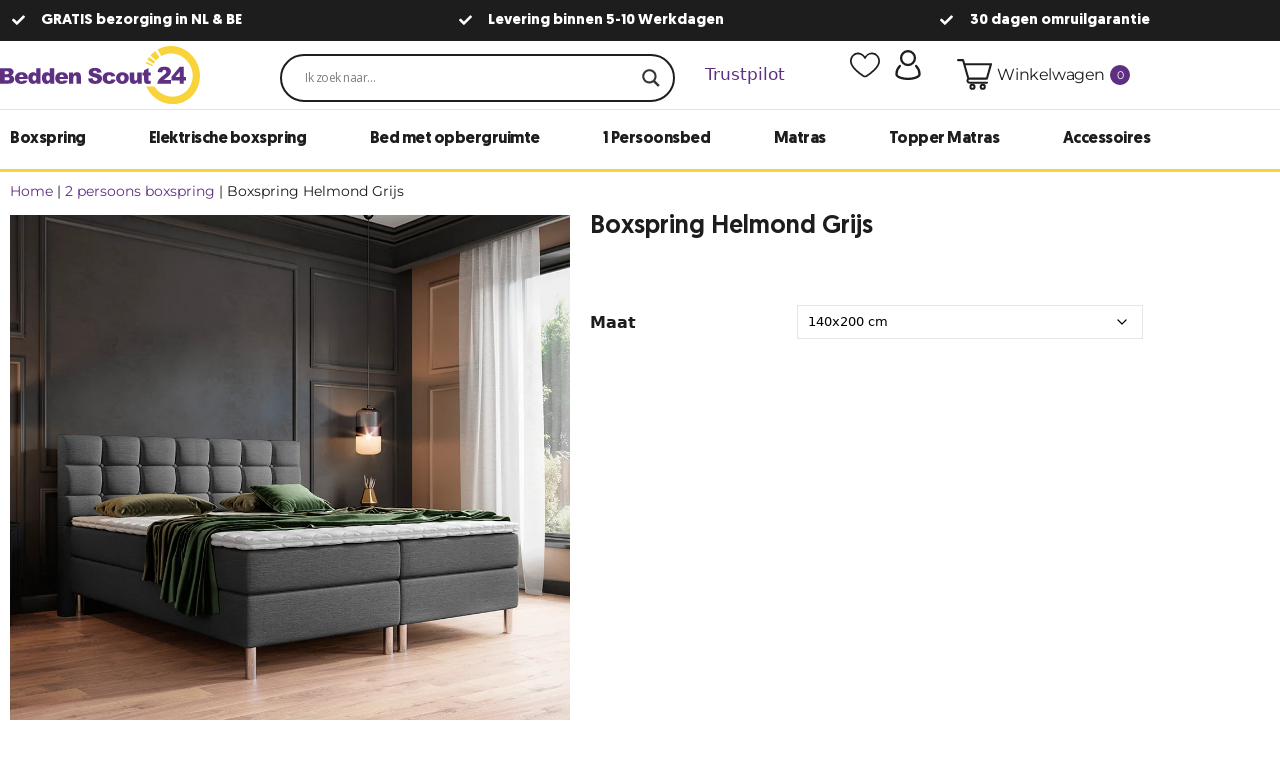

--- FILE ---
content_type: text/html; charset=UTF-8
request_url: https://beddenscout24.nl/helmond-boxspring-grijs/
body_size: 53039
content:
<!DOCTYPE html>
<html lang="nl">
<head>
<script id="Cookiebot" src="https://consent.cookiebot.com/uc.js" data-cbid="c3f59fb1-b690-4e45-b9f4-88f74194312a" data-blockingmode="auto" type="1a212b6ad9b5289846a39cff-text/javascript"></script>
	<!-- Hotjar Tracking Code for http://beddenscout24.nl/ -->
<script type="1a212b6ad9b5289846a39cff-text/javascript">
    (function(h,o,t,j,a,r){
        h.hj=h.hj||function(){(h.hj.q=h.hj.q||[]).push(arguments)};
        h._hjSettings={hjid:3751220,hjsv:6};
        a=o.getElementsByTagName('head')[0];
        r=o.createElement('script');r.async=1;
        r.src=t+h._hjSettings.hjid+j+h._hjSettings.hjsv;
        a.appendChild(r);
    })(window,document,'https://static.hotjar.com/c/hotjar-','.js?sv=');
</script>

<meta name="google-site-verification" content="9QfpKyoV4gm4J0E_iJicetEMJ4zsga2LSTlxuGJ9a-o" />
	<meta name="google-site-verification" content="hOpJroE8IPafyQcs7QrJQY7at18J-B4o9mRVMcJQADM" />
	<meta charset="UTF-8" />
	<link rel="profile" href="https://gmpg.org/xfn/11" />

	<meta name="viewport" content="width=device-width, initial-scale=1">
<!-- Search Engine Optimization door Rank Math - https://rankmath.com/ -->
<title>Boxspring Helmond Grijs Prijzen | Beddenscout24</title>
<meta name="description" content="Voor de boxspring helmond grijs vindt u de beste prijzen, superieure kenmerken en echte gebruikersbeoordelingen op beddenscout24. Klik nu en mis de aanbiedingen niet!"/>
<meta name="robots" content="follow, index, max-snippet:-1, max-video-preview:-1, max-image-preview:none"/>
<link rel="canonical" href="https://beddenscout24.nl/helmond-boxspring-grijs/" />
<meta property="og:locale" content="nl_NL" />
<meta property="og:type" content="product" />
<meta property="og:title" content="Boxspring Helmond Grijs Prijzen | Beddenscout24" />
<meta property="og:description" content="Voor de boxspring helmond grijs vindt u de beste prijzen, superieure kenmerken en echte gebruikersbeoordelingen op beddenscout24. Klik nu en mis de aanbiedingen niet!" />
<meta property="og:url" content="https://beddenscout24.nl/helmond-boxspring-grijs/" />
<meta property="og:site_name" content="Beddenscout24" />
<meta property="og:updated_time" content="2026-01-01T10:22:23+00:00" />
<meta property="og:image" content="https://beddenscout24.nl/wp-content/uploads/2021/05/Boxspring-Helmond-met-Topper-Grijs-2-1.webp" />
<meta property="og:image:secure_url" content="https://beddenscout24.nl/wp-content/uploads/2021/05/Boxspring-Helmond-met-Topper-Grijs-2-1.webp" />
<meta property="og:image:width" content="1000" />
<meta property="og:image:height" content="1000" />
<meta property="og:image:alt" content="Boxspring Helmond Grijs" />
<meta property="og:image:type" content="image/webp" />
<meta property="product:availability" content="instock" />
<meta name="twitter:card" content="summary_large_image" />
<meta name="twitter:title" content="Boxspring Helmond Grijs Prijzen | Beddenscout24" />
<meta name="twitter:description" content="Voor de boxspring helmond grijs vindt u de beste prijzen, superieure kenmerken en echte gebruikersbeoordelingen op beddenscout24. Klik nu en mis de aanbiedingen niet!" />
<meta name="twitter:image" content="https://beddenscout24.nl/wp-content/uploads/2021/05/Boxspring-Helmond-met-Topper-Grijs-2-1.webp" />
<script type="application/ld+json" class="rank-math-schema">{"@context":"https://schema.org","@graph":[{"@type":"Organization","@id":"https://beddenscout24.nl/#organization","name":"Beddenscout24","url":"https://beddenscout24.nl"},{"@type":"WebSite","@id":"https://beddenscout24.nl/#website","url":"https://beddenscout24.nl","name":"Beddenscout24","publisher":{"@id":"https://beddenscout24.nl/#organization"},"inLanguage":"nl-NL"},{"@type":"ImageObject","@id":"https://beddenscout24.nl/wp-content/uploads/2021/05/Boxspring-Helmond-met-Topper-Grijs-2-1.webp","url":"https://beddenscout24.nl/wp-content/uploads/2021/05/Boxspring-Helmond-met-Topper-Grijs-2-1.webp","width":"1000","height":"1000","inLanguage":"nl-NL"},{"@type":"BreadcrumbList","@id":"https://beddenscout24.nl/helmond-boxspring-grijs/#breadcrumb","itemListElement":[{"@type":"ListItem","position":"1","item":{"@id":"https://beddenscout24.nl","name":"Home"}},{"@type":"ListItem","position":"2","item":{"@id":"https://beddenscout24.nl/2-persoons-boxspring/","name":"2 persoons boxspring"}},{"@type":"ListItem","position":"3","item":{"@id":"https://beddenscout24.nl/helmond-boxspring-grijs/","name":"Boxspring Helmond Grijs"}}]},{"@type":"ItemPage","@id":"https://beddenscout24.nl/helmond-boxspring-grijs/#webpage","url":"https://beddenscout24.nl/helmond-boxspring-grijs/","name":"Boxspring Helmond Grijs Prijzen | Beddenscout24","datePublished":"2021-05-02T11:08:12+00:00","dateModified":"2026-01-01T10:22:23+00:00","isPartOf":{"@id":"https://beddenscout24.nl/#website"},"primaryImageOfPage":{"@id":"https://beddenscout24.nl/wp-content/uploads/2021/05/Boxspring-Helmond-met-Topper-Grijs-2-1.webp"},"inLanguage":"nl-NL","breadcrumb":{"@id":"https://beddenscout24.nl/helmond-boxspring-grijs/#breadcrumb"}},{"@type":"Product","name":"Boxspring Helmond Grijs Prijzen | Beddenscout24","description":"Voor de boxspring helmond grijs vindt u de beste prijzen, superieure kenmerken en echte gebruikersbeoordelingen op beddenscout24. Klik nu en mis de aanbiedingen niet!","category":"2 persoons boxspring","mainEntityOfPage":{"@id":"https://beddenscout24.nl/helmond-boxspring-grijs/#webpage"},"height":{"@type":"QuantitativeValue","unitCode":"CMT"},"width":{"@type":"QuantitativeValue","unitCode":"CMT"},"depth":{"@type":"QuantitativeValue","unitCode":"CMT"},"image":[{"@type":"ImageObject","url":"https://beddenscout24.nl/wp-content/uploads/2021/05/Boxspring-Helmond-met-Topper-Grijs-2-1.webp","height":"1000","width":"1000"},{"@type":"ImageObject","url":"https://beddenscout24.nl/wp-content/uploads/2021/05/Boxspring-Helmond-met-Topper-Grijs-1-1.webp","height":"1000","width":"1000"},{"@type":"ImageObject","url":"https://beddenscout24.nl/wp-content/uploads/2021/05/Boxspring-Helmond-met-Topper-Grijs-3-1.webp","height":"1000","width":"1000"},{"@type":"ImageObject","url":"https://beddenscout24.nl/wp-content/uploads/2021/05/Boxspring-Helmond-met-Topper-Grijs-4-1.webp","height":"1000","width":"1000"}],"offers":{"@type":"AggregateOffer","lowPrice":"849.00","highPrice":"949.00","offerCount":"3","priceCurrency":"EUR","availability":"http://schema.org/InStock","seller":{"@type":"Organization","@id":"https://beddenscout24.nl/","name":"Beddenscout24","url":"https://beddenscout24.nl","logo":""},"url":"https://beddenscout24.nl/helmond-boxspring-grijs/"},"additionalProperty":[{"@type":"PropertyValue","name":"pa_kleur","value":"Grijs"},{"@type":"PropertyValue","name":"pa_hoofdbord-breedte","value":"Bedmaat + 5 cm"},{"@type":"PropertyValue","name":"pa_hoofdbord-dikte","value":"12 cm"},{"@type":"PropertyValue","name":"pa_hoofdbord-hoogte","value":"106 cm"},{"@type":"PropertyValue","name":"pa_lengte","value":"200 cm"},{"@type":"PropertyValue","name":"pa_kern-box","value":"Hout"},{"@type":"PropertyValue","name":"pa_boxspring-frame-hoogte","value":"22cm"},{"@type":"PropertyValue","name":"pa_garantie","value":"2 Jaar garantie"}],"@id":"https://beddenscout24.nl/helmond-boxspring-grijs/#richSnippet"}]}</script>
<!-- /Rank Math WordPress SEO plugin -->

<link rel='dns-prefetch' href='//sgtm.beddenscout24.nl' />
<style id='wp-img-auto-sizes-contain-inline-css'>
img:is([sizes=auto i],[sizes^="auto," i]){contain-intrinsic-size:3000px 1500px}
/*# sourceURL=wp-img-auto-sizes-contain-inline-css */
</style>

<link rel='stylesheet' id='themecomplete-fontawesome-css' href='https://beddenscout24.nl/wp-content/plugins/woocommerce-tm-extra-product-options/assets/css/fontawesome.css?ver=5.12' media='screen' />
<link rel='stylesheet' id='themecomplete-animate-css' href='https://beddenscout24.nl/wp-content/plugins/woocommerce-tm-extra-product-options/assets/css/animate.css?ver=6.4.2' media='all' />
<link rel='stylesheet' id='themecomplete-epo-css' href='https://beddenscout24.nl/wp-content/plugins/woocommerce-tm-extra-product-options/assets/css/tm-epo.css?ver=6.4.2' media='all' />
<link rel='stylesheet' id='spectrum-css' href='https://beddenscout24.nl/wp-content/plugins/woocommerce-tm-extra-product-options/assets/css/spectrum.css?ver=2.0' media='screen' />
<link rel='stylesheet' id='nouislider-css' href='https://beddenscout24.nl/wp-content/plugins/woocommerce-tm-extra-product-options/assets/css/nouislider.css?ver=13.1.1' media='screen' />
<link rel='stylesheet' id='owl-carousel2-css' href='https://beddenscout24.nl/wp-content/plugins/woocommerce-tm-extra-product-options/assets/css/owl.carousel.css?ver=2.2' media='all' />
<link rel='stylesheet' id='owl-carousel2-theme-css' href='https://beddenscout24.nl/wp-content/plugins/woocommerce-tm-extra-product-options/assets/css/owl.theme.default.css?ver=2.2' media='all' />
<link rel='stylesheet' id='themecomplete-epo-smallscreen-css' href='https://beddenscout24.nl/wp-content/plugins/woocommerce-tm-extra-product-options/assets/css/tm-epo-smallscreen.css?ver=6.4.2' media='only screen and (max-width: 768px)' />
<link rel='stylesheet' id='wp-block-library-css' href='https://beddenscout24.nl/wp-includes/css/dist/block-library/style.min.css?ver=6.9' media='all' />
<style id='classic-theme-styles-inline-css'>
/*! This file is auto-generated */
.wp-block-button__link{color:#fff;background-color:#32373c;border-radius:9999px;box-shadow:none;text-decoration:none;padding:calc(.667em + 2px) calc(1.333em + 2px);font-size:1.125em}.wp-block-file__button{background:#32373c;color:#fff;text-decoration:none}
/*# sourceURL=/wp-includes/css/classic-themes.min.css */
</style>
<link rel='stylesheet' id='jet-engine-frontend-css' href='https://beddenscout24.nl/wp-content/plugins/jet-engine/assets/css/frontend.css?ver=3.8.0' media='all' />
<link rel='stylesheet' id='in3-styles-css' href='https://beddenscout24.nl/wp-content/plugins/in3-marketing/assets/css/frontend.css?ver=1.2.0' media='all' />
<link rel='stylesheet' id='photoswipe-css' href='https://beddenscout24.nl/wp-content/plugins/woocommerce/assets/css/photoswipe/photoswipe.min.css?ver=10.4.3' media='all' />
<link rel='stylesheet' id='photoswipe-default-skin-css' href='https://beddenscout24.nl/wp-content/plugins/woocommerce/assets/css/photoswipe/default-skin/default-skin.min.css?ver=10.4.3' media='all' />
<link rel='stylesheet' id='woocommerce-layout-css' href='https://beddenscout24.nl/wp-content/plugins/woocommerce/assets/css/woocommerce-layout.css?ver=10.4.3' media='all' />
<link rel='stylesheet' id='woocommerce-smallscreen-css' href='https://beddenscout24.nl/wp-content/plugins/woocommerce/assets/css/woocommerce-smallscreen.css?ver=10.4.3' media='only screen and (max-width: 768px)' />
<link rel='stylesheet' id='woocommerce-general-css' href='https://beddenscout24.nl/wp-content/plugins/woocommerce/assets/css/woocommerce.css?ver=10.4.3' media='all' />
<style id='woocommerce-general-inline-css'>
.woocommerce .page-header-image-single {display: none;}.woocommerce .entry-content,.woocommerce .product .entry-summary {margin-top: 0;}.related.products {clear: both;}.checkout-subscribe-prompt.clear {visibility: visible;height: initial;width: initial;}@media (max-width:768px) {.woocommerce .woocommerce-ordering,.woocommerce-page .woocommerce-ordering {float: none;}.woocommerce .woocommerce-ordering select {max-width: 100%;}.woocommerce ul.products li.product,.woocommerce-page ul.products li.product,.woocommerce-page[class*=columns-] ul.products li.product,.woocommerce[class*=columns-] ul.products li.product {width: 100%;float: none;}}
/*# sourceURL=woocommerce-general-inline-css */
</style>
<style id='woocommerce-inline-inline-css'>
.woocommerce form .form-row .required { visibility: visible; }
/*# sourceURL=woocommerce-inline-inline-css */
</style>
<link rel='stylesheet' id='generate-style-css' href='https://beddenscout24.nl/wp-content/themes/generatepress/assets/css/main.min.css?ver=3.5.1' media='all' />
<style id='generate-style-inline-css'>
body{background-color:#f7f8f9;color:#222222;}a{color:#1e73be;}a:hover, a:focus, a:active{color:#000000;}.grid-container{max-width:1140px;}.wp-block-group__inner-container{max-width:1140px;margin-left:auto;margin-right:auto;}:root{--contrast:#222222;--contrast-2:#575760;--contrast-3:#b2b2be;--base:#f0f0f0;--base-2:#f7f8f9;--base-3:#ffffff;--accent:#1e73be;}:root .has-contrast-color{color:var(--contrast);}:root .has-contrast-background-color{background-color:var(--contrast);}:root .has-contrast-2-color{color:var(--contrast-2);}:root .has-contrast-2-background-color{background-color:var(--contrast-2);}:root .has-contrast-3-color{color:var(--contrast-3);}:root .has-contrast-3-background-color{background-color:var(--contrast-3);}:root .has-base-color{color:var(--base);}:root .has-base-background-color{background-color:var(--base);}:root .has-base-2-color{color:var(--base-2);}:root .has-base-2-background-color{background-color:var(--base-2);}:root .has-base-3-color{color:var(--base-3);}:root .has-base-3-background-color{background-color:var(--base-3);}:root .has-accent-color{color:var(--accent);}:root .has-accent-background-color{background-color:var(--accent);}body, button, input, select, textarea{font-family:-apple-system, system-ui, BlinkMacSystemFont, "Segoe UI", Helvetica, Arial, sans-serif, "Apple Color Emoji", "Segoe UI Emoji", "Segoe UI Symbol";}body{line-height:1.5;}.entry-content > [class*="wp-block-"]:not(:last-child):not(.wp-block-heading){margin-bottom:1.5em;}.main-navigation .main-nav ul ul li a{font-size:14px;}.sidebar .widget, .footer-widgets .widget{font-size:17px;}@media (max-width:768px){h1{font-size:31px;}h2{font-size:27px;}h3{font-size:24px;}h4{font-size:22px;}h5{font-size:19px;}}.top-bar{background-color:#636363;color:#ffffff;}.top-bar a{color:#ffffff;}.top-bar a:hover{color:#303030;}.site-header{background-color:#ffffff;}.main-title a,.main-title a:hover{color:#222222;}.site-description{color:#757575;}.mobile-menu-control-wrapper .menu-toggle,.mobile-menu-control-wrapper .menu-toggle:hover,.mobile-menu-control-wrapper .menu-toggle:focus,.has-inline-mobile-toggle #site-navigation.toggled{background-color:rgba(0, 0, 0, 0.02);}.main-navigation,.main-navigation ul ul{background-color:#ffffff;}.main-navigation .main-nav ul li a, .main-navigation .menu-toggle, .main-navigation .menu-bar-items{color:#515151;}.main-navigation .main-nav ul li:not([class*="current-menu-"]):hover > a, .main-navigation .main-nav ul li:not([class*="current-menu-"]):focus > a, .main-navigation .main-nav ul li.sfHover:not([class*="current-menu-"]) > a, .main-navigation .menu-bar-item:hover > a, .main-navigation .menu-bar-item.sfHover > a{color:#7a8896;background-color:#ffffff;}button.menu-toggle:hover,button.menu-toggle:focus{color:#515151;}.main-navigation .main-nav ul li[class*="current-menu-"] > a{color:#7a8896;background-color:#ffffff;}.navigation-search input[type="search"],.navigation-search input[type="search"]:active, .navigation-search input[type="search"]:focus, .main-navigation .main-nav ul li.search-item.active > a, .main-navigation .menu-bar-items .search-item.active > a{color:#7a8896;background-color:#ffffff;}.main-navigation ul ul{background-color:#eaeaea;}.main-navigation .main-nav ul ul li a{color:#515151;}.main-navigation .main-nav ul ul li:not([class*="current-menu-"]):hover > a,.main-navigation .main-nav ul ul li:not([class*="current-menu-"]):focus > a, .main-navigation .main-nav ul ul li.sfHover:not([class*="current-menu-"]) > a{color:#7a8896;background-color:#eaeaea;}.main-navigation .main-nav ul ul li[class*="current-menu-"] > a{color:#7a8896;background-color:#eaeaea;}.separate-containers .inside-article, .separate-containers .comments-area, .separate-containers .page-header, .one-container .container, .separate-containers .paging-navigation, .inside-page-header{background-color:#ffffff;}.entry-title a{color:#222222;}.entry-title a:hover{color:#55555e;}.entry-meta{color:#595959;}.sidebar .widget{background-color:#ffffff;}.footer-widgets{background-color:#ffffff;}.footer-widgets .widget-title{color:#000000;}.site-info{color:#ffffff;background-color:#55555e;}.site-info a{color:#ffffff;}.site-info a:hover{color:#d3d3d3;}.footer-bar .widget_nav_menu .current-menu-item a{color:#d3d3d3;}input[type="text"],input[type="email"],input[type="url"],input[type="password"],input[type="search"],input[type="tel"],input[type="number"],textarea,select{color:#666666;background-color:#fafafa;border-color:#cccccc;}input[type="text"]:focus,input[type="email"]:focus,input[type="url"]:focus,input[type="password"]:focus,input[type="search"]:focus,input[type="tel"]:focus,input[type="number"]:focus,textarea:focus,select:focus{color:#666666;background-color:#ffffff;border-color:#bfbfbf;}button,html input[type="button"],input[type="reset"],input[type="submit"],a.button,a.wp-block-button__link:not(.has-background){color:#ffffff;background-color:#55555e;}button:hover,html input[type="button"]:hover,input[type="reset"]:hover,input[type="submit"]:hover,a.button:hover,button:focus,html input[type="button"]:focus,input[type="reset"]:focus,input[type="submit"]:focus,a.button:focus,a.wp-block-button__link:not(.has-background):active,a.wp-block-button__link:not(.has-background):focus,a.wp-block-button__link:not(.has-background):hover{color:#ffffff;background-color:#3f4047;}a.generate-back-to-top{background-color:rgba( 0,0,0,0.4 );color:#ffffff;}a.generate-back-to-top:hover,a.generate-back-to-top:focus{background-color:rgba( 0,0,0,0.6 );color:#ffffff;}:root{--gp-search-modal-bg-color:var(--base-3);--gp-search-modal-text-color:var(--contrast);--gp-search-modal-overlay-bg-color:rgba(0,0,0,0.2);}@media (max-width:768px){.main-navigation .menu-bar-item:hover > a, .main-navigation .menu-bar-item.sfHover > a{background:none;color:#515151;}}.nav-below-header .main-navigation .inside-navigation.grid-container, .nav-above-header .main-navigation .inside-navigation.grid-container{padding:0px 20px 0px 20px;}.site-main .wp-block-group__inner-container{padding:40px;}.separate-containers .paging-navigation{padding-top:20px;padding-bottom:20px;}.entry-content .alignwide, body:not(.no-sidebar) .entry-content .alignfull{margin-left:-40px;width:calc(100% + 80px);max-width:calc(100% + 80px);}.rtl .menu-item-has-children .dropdown-menu-toggle{padding-left:20px;}.rtl .main-navigation .main-nav ul li.menu-item-has-children > a{padding-right:20px;}@media (max-width:768px){.separate-containers .inside-article, .separate-containers .comments-area, .separate-containers .page-header, .separate-containers .paging-navigation, .one-container .site-content, .inside-page-header{padding:30px;}.site-main .wp-block-group__inner-container{padding:30px;}.inside-top-bar{padding-right:30px;padding-left:30px;}.inside-header{padding-right:30px;padding-left:30px;}.widget-area .widget{padding-top:30px;padding-right:30px;padding-bottom:30px;padding-left:30px;}.footer-widgets-container{padding-top:30px;padding-right:30px;padding-bottom:30px;padding-left:30px;}.inside-site-info{padding-right:30px;padding-left:30px;}.entry-content .alignwide, body:not(.no-sidebar) .entry-content .alignfull{margin-left:-30px;width:calc(100% + 60px);max-width:calc(100% + 60px);}.one-container .site-main .paging-navigation{margin-bottom:20px;}}/* End cached CSS */.is-right-sidebar{width:30%;}.is-left-sidebar{width:30%;}.site-content .content-area{width:100%;}@media (max-width:768px){.main-navigation .menu-toggle,.sidebar-nav-mobile:not(#sticky-placeholder){display:block;}.main-navigation ul,.gen-sidebar-nav,.main-navigation:not(.slideout-navigation):not(.toggled) .main-nav > ul,.has-inline-mobile-toggle #site-navigation .inside-navigation > *:not(.navigation-search):not(.main-nav){display:none;}.nav-align-right .inside-navigation,.nav-align-center .inside-navigation{justify-content:space-between;}.has-inline-mobile-toggle .mobile-menu-control-wrapper{display:flex;flex-wrap:wrap;}.has-inline-mobile-toggle .inside-header{flex-direction:row;text-align:left;flex-wrap:wrap;}.has-inline-mobile-toggle .header-widget,.has-inline-mobile-toggle #site-navigation{flex-basis:100%;}.nav-float-left .has-inline-mobile-toggle #site-navigation{order:10;}}
.elementor-template-full-width .site-content{display:block;}
/*# sourceURL=generate-style-inline-css */
</style>
<link rel='stylesheet' id='generate-child-css' href='https://beddenscout24.nl/wp-content/themes/generatepress-child/style.css?ver=1763807783' media='all' />
<link rel='stylesheet' id='wpdreams-asl-basic-css' href='https://beddenscout24.nl/wp-content/plugins/ajax-search-lite/css/style.basic.css?ver=4.13.4' media='all' />
<style id='wpdreams-asl-basic-inline-css'>

					div[id*='ajaxsearchlitesettings'].searchsettings .asl_option_inner label {
						font-size: 0px !important;
						color: rgba(0, 0, 0, 0);
					}
					div[id*='ajaxsearchlitesettings'].searchsettings .asl_option_inner label:after {
						font-size: 11px !important;
						position: absolute;
						top: 0;
						left: 0;
						z-index: 1;
					}
					.asl_w_container {
						width: 100%;
						margin: 6px 0px 0px 0px;
						min-width: 200px;
					}
					div[id*='ajaxsearchlite'].asl_m {
						width: 100%;
					}
					div[id*='ajaxsearchliteres'].wpdreams_asl_results div.resdrg span.highlighted {
						font-weight: bold;
						color: rgba(217, 49, 43, 1);
						background-color: rgba(238, 238, 238, 1);
					}
					div[id*='ajaxsearchliteres'].wpdreams_asl_results .results img.asl_image {
						width: 70px;
						height: 70px;
						object-fit: cover;
					}
					div[id*='ajaxsearchlite'].asl_r .results {
						max-height: none;
					}
					div[id*='ajaxsearchlite'].asl_r {
						position: absolute;
					}
				
						div.asl_r.asl_w.vertical .results .item::after {
							display: block;
							position: absolute;
							bottom: 0;
							content: '';
							height: 1px;
							width: 100%;
							background: #D8D8D8;
						}
						div.asl_r.asl_w.vertical .results .item.asl_last_item::after {
							display: none;
						}
					
/*# sourceURL=wpdreams-asl-basic-inline-css */
</style>
<link rel='stylesheet' id='wpdreams-asl-instance-css' href='https://beddenscout24.nl/wp-content/plugins/ajax-search-lite/css/style-curvy-black.css?ver=4.13.4' media='all' />
<link rel='stylesheet' id='elementor-frontend-css' href='https://beddenscout24.nl/wp-content/plugins/elementor/assets/css/frontend.min.css?ver=3.35.0' media='all' />
<link rel='stylesheet' id='widget-icon-list-css' href='https://beddenscout24.nl/wp-content/plugins/elementor/assets/css/widget-icon-list.min.css?ver=3.35.0' media='all' />
<link rel='stylesheet' id='widget-nav-menu-css' href='https://beddenscout24.nl/wp-content/plugins/elementor-pro/assets/css/widget-nav-menu.min.css?ver=3.33.1' media='all' />
<link rel='stylesheet' id='widget-image-css' href='https://beddenscout24.nl/wp-content/plugins/elementor/assets/css/widget-image.min.css?ver=3.35.0' media='all' />
<link rel='stylesheet' id='e-sticky-css' href='https://beddenscout24.nl/wp-content/plugins/elementor-pro/assets/css/modules/sticky.min.css?ver=3.33.1' media='all' />
<link rel='stylesheet' id='widget-heading-css' href='https://beddenscout24.nl/wp-content/plugins/elementor/assets/css/widget-heading.min.css?ver=3.35.0' media='all' />
<link rel='stylesheet' id='mediaelement-css' href='https://beddenscout24.nl/wp-includes/js/mediaelement/mediaelementplayer-legacy.min.css?ver=4.2.17' media='all' />
<link rel='stylesheet' id='jet-gallery-frontend-css' href='https://beddenscout24.nl/wp-content/plugins/jet-woo-product-gallery/assets/css/frontend.css?ver=2.2.4' media='all' />
<link rel='stylesheet' id='jet-gallery-widget-gallery-slider-css' href='https://beddenscout24.nl/wp-content/plugins/jet-woo-product-gallery/assets/css/widgets/gallery-slider.css?ver=2.2.4' media='all' />
<link rel='stylesheet' id='widget-woocommerce-product-add-to-cart-css' href='https://beddenscout24.nl/wp-content/plugins/elementor-pro/assets/css/widget-woocommerce-product-add-to-cart.min.css?ver=3.33.1' media='all' />
<link rel='stylesheet' id='widget-woocommerce-product-additional-information-css' href='https://beddenscout24.nl/wp-content/plugins/elementor-pro/assets/css/widget-woocommerce-product-additional-information.min.css?ver=3.33.1' media='all' />
<link rel='stylesheet' id='jet-blocks-css' href='https://beddenscout24.nl/wp-content/uploads/elementor/css/custom-jet-blocks.css?ver=1.3.21' media='all' />
<link rel='stylesheet' id='elementor-icons-css' href='https://beddenscout24.nl/wp-content/plugins/elementor/assets/lib/eicons/css/elementor-icons.min.css?ver=5.47.0' media='all' />
<link rel='stylesheet' id='elementor-post-9-css' href='https://beddenscout24.nl/wp-content/uploads/elementor/css/post-9.css?ver=1770043010' media='all' />
<link rel='stylesheet' id='font-awesome-5-all-css' href='https://beddenscout24.nl/wp-content/plugins/elementor/assets/lib/font-awesome/css/all.min.css?ver=3.35.0' media='all' />
<link rel='stylesheet' id='font-awesome-4-shim-css' href='https://beddenscout24.nl/wp-content/plugins/elementor/assets/lib/font-awesome/css/v4-shims.min.css?ver=3.35.0' media='all' />
<link rel='stylesheet' id='elementor-post-11-css' href='https://beddenscout24.nl/wp-content/uploads/elementor/css/post-11.css?ver=1770043010' media='all' />
<link rel='stylesheet' id='elementor-post-14-css' href='https://beddenscout24.nl/wp-content/uploads/elementor/css/post-14.css?ver=1770043010' media='all' />
<link rel='stylesheet' id='elementor-post-15555-css' href='https://beddenscout24.nl/wp-content/uploads/elementor/css/post-15555.css?ver=1770043049' media='all' />
<link rel='stylesheet' id='elementor-post-591-css' href='https://beddenscout24.nl/wp-content/uploads/elementor/css/post-591.css?ver=1770043011' media='all' />
<link rel='stylesheet' id='elementor-post-299-css' href='https://beddenscout24.nl/wp-content/uploads/elementor/css/post-299.css?ver=1770043011' media='all' />
<link rel='stylesheet' id='mollie-applepaydirect-css' href='https://beddenscout24.nl/wp-content/plugins/mollie-payments-for-woocommerce/public/css/mollie-applepaydirect.min.css?ver=1763629508' media='screen' />
<link rel='stylesheet' id='eael-general-css' href='https://beddenscout24.nl/wp-content/plugins/essential-addons-for-elementor-lite/assets/front-end/css/view/general.min.css?ver=6.5.3' media='all' />
<style id='themecomplete-extra-css-inline-css'>
.single-product #content .quantity > input[type="number"] {
    height: 52px !important;
    font-size: 20px;
    font-weight: bold;
}
/*# sourceURL=themecomplete-extra-css-inline-css */
</style>
<link rel='stylesheet' id='elementor-gf-local-montserrat-css' href='https://beddenscout24.nl/wp-content/uploads/elementor/google-fonts/css/montserrat.css?ver=1742222208' media='all' />
<link rel='stylesheet' id='elementor-icons-shared-0-css' href='https://beddenscout24.nl/wp-content/plugins/elementor/assets/lib/font-awesome/css/fontawesome.min.css?ver=5.15.3' media='all' />
<link rel='stylesheet' id='elementor-icons-fa-solid-css' href='https://beddenscout24.nl/wp-content/plugins/elementor/assets/lib/font-awesome/css/solid.min.css?ver=5.15.3' media='all' />
<script type="text/template" id="tmpl-variation-template">
	<div class="woocommerce-variation-description">{{{ data.variation.variation_description }}}</div>
	<div class="woocommerce-variation-price">{{{ data.variation.price_html }}}</div>
	<div class="woocommerce-variation-availability">{{{ data.variation.availability_html }}}</div>
</script>
<script type="text/template" id="tmpl-unavailable-variation-template">
	<p role="alert">Dit product is niet beschikbaar. Kies een andere combinatie.</p>
</script>
<script src="https://beddenscout24.nl/wp-includes/js/jquery/jquery.min.js?ver=3.7.1" id="jquery-core-js" type="1a212b6ad9b5289846a39cff-text/javascript"></script>
<script src="https://beddenscout24.nl/wp-includes/js/underscore.min.js?ver=1.13.7" id="underscore-js" type="1a212b6ad9b5289846a39cff-text/javascript"></script>
<script id="wp-util-js-extra" type="pmdelayedscript" data-cfasync="false" data-no-optimize="1" data-no-defer="1" data-no-minify="1">
var _wpUtilSettings = {"ajax":{"url":"/wp-admin/admin-ajax.php"}};
//# sourceURL=wp-util-js-extra
</script>
<script src="https://beddenscout24.nl/wp-includes/js/wp-util.min.js?ver=6.9" id="wp-util-js" type="1a212b6ad9b5289846a39cff-text/javascript"></script>
<script src="https://beddenscout24.nl/wp-content/plugins/woocommerce/assets/js/jquery-blockui/jquery.blockUI.min.js?ver=2.7.0-wc.10.4.3" id="wc-jquery-blockui-js" data-wp-strategy="defer" type="pmdelayedscript" data-cfasync="false" data-no-optimize="1" data-no-defer="1" data-no-minify="1"></script>
<script id="tp-js-js-extra" type="1a212b6ad9b5289846a39cff-text/javascript">
var trustpilot_settings = {"key":"v71RTmkWsV46QozU","TrustpilotScriptUrl":"https://invitejs.trustpilot.com/tp.min.js","IntegrationAppUrl":"//ecommscript-integrationapp.trustpilot.com","PreviewScriptUrl":"//ecommplugins-scripts.trustpilot.com/v2.1/js/preview.min.js","PreviewCssUrl":"//ecommplugins-scripts.trustpilot.com/v2.1/css/preview.min.css","PreviewWPCssUrl":"//ecommplugins-scripts.trustpilot.com/v2.1/css/preview_wp.css","WidgetScriptUrl":"//widget.trustpilot.com/bootstrap/v5/tp.widget.bootstrap.min.js"};
//# sourceURL=tp-js-js-extra
</script>
<script src="https://beddenscout24.nl/wp-content/plugins/trustpilot-reviews/review/assets/js/headerScript.min.js?ver=1.0&#039; async=&#039;async" id="tp-js-js" type="1a212b6ad9b5289846a39cff-text/javascript"></script>
<script id="wc-add-to-cart-js-extra" type="pmdelayedscript" data-cfasync="false" data-no-optimize="1" data-no-defer="1" data-no-minify="1">
var wc_add_to_cart_params = {"ajax_url":"/wp-admin/admin-ajax.php","wc_ajax_url":"/?wc-ajax=%%endpoint%%","i18n_view_cart":"Bekijk winkelwagen","cart_url":"https://beddenscout24.nl/winkelwagen/","is_cart":"","cart_redirect_after_add":"yes"};
//# sourceURL=wc-add-to-cart-js-extra
</script>
<script src="https://beddenscout24.nl/wp-content/plugins/woocommerce/assets/js/frontend/add-to-cart.min.js?ver=10.4.3" id="wc-add-to-cart-js" defer data-wp-strategy="defer" type="pmdelayedscript" data-cfasync="false" data-no-optimize="1" data-no-defer="1" data-no-minify="1"></script>
<script src="https://beddenscout24.nl/wp-content/plugins/woocommerce/assets/js/zoom/jquery.zoom.min.js?ver=1.7.21-wc.10.4.3" id="wc-zoom-js" defer data-wp-strategy="defer" type="1a212b6ad9b5289846a39cff-text/javascript"></script>
<script src="https://beddenscout24.nl/wp-content/plugins/woocommerce/assets/js/flexslider/jquery.flexslider.min.js?ver=2.7.2-wc.10.4.3" id="wc-flexslider-js" defer data-wp-strategy="defer" type="1a212b6ad9b5289846a39cff-text/javascript"></script>
<script src="https://beddenscout24.nl/wp-content/plugins/woocommerce/assets/js/photoswipe/photoswipe.min.js?ver=4.1.1-wc.10.4.3" id="wc-photoswipe-js" defer data-wp-strategy="defer" type="1a212b6ad9b5289846a39cff-text/javascript"></script>
<script src="https://beddenscout24.nl/wp-content/plugins/woocommerce/assets/js/photoswipe/photoswipe-ui-default.min.js?ver=4.1.1-wc.10.4.3" id="wc-photoswipe-ui-default-js" defer data-wp-strategy="defer" type="1a212b6ad9b5289846a39cff-text/javascript"></script>
<script id="wc-single-product-js-extra" type="1a212b6ad9b5289846a39cff-text/javascript">
var wc_single_product_params = {"i18n_required_rating_text":"Selecteer een waardering","i18n_rating_options":["1 van de 5 sterren","2 van de 5 sterren","3 van de 5 sterren","4 van de 5 sterren","5 van de 5 sterren"],"i18n_product_gallery_trigger_text":"Afbeeldinggalerij in volledig scherm bekijken","review_rating_required":"no","flexslider":{"rtl":false,"animation":"slide","smoothHeight":true,"directionNav":false,"controlNav":"thumbnails","slideshow":false,"animationSpeed":500,"animationLoop":false,"allowOneSlide":false},"zoom_enabled":"1","zoom_options":[],"photoswipe_enabled":"1","photoswipe_options":{"shareEl":false,"closeOnScroll":false,"history":false,"hideAnimationDuration":0,"showAnimationDuration":0},"flexslider_enabled":"1"};
//# sourceURL=wc-single-product-js-extra
</script>
<script src="https://beddenscout24.nl/wp-content/plugins/woocommerce/assets/js/frontend/single-product.min.js?ver=10.4.3" id="wc-single-product-js" defer data-wp-strategy="defer" type="1a212b6ad9b5289846a39cff-text/javascript"></script>
<script src="https://beddenscout24.nl/wp-content/plugins/woocommerce/assets/js/js-cookie/js.cookie.min.js?ver=2.1.4-wc.10.4.3" id="wc-js-cookie-js" defer data-wp-strategy="defer" type="pmdelayedscript" data-cfasync="false" data-no-optimize="1" data-no-defer="1" data-no-minify="1"></script>
<script id="woocommerce-js-extra" type="pmdelayedscript" data-cfasync="false" data-no-optimize="1" data-no-defer="1" data-no-minify="1">
var woocommerce_params = {"ajax_url":"/wp-admin/admin-ajax.php","wc_ajax_url":"/?wc-ajax=%%endpoint%%","i18n_password_show":"Wachtwoord weergeven","i18n_password_hide":"Wachtwoord verbergen"};
//# sourceURL=woocommerce-js-extra
</script>
<script src="https://beddenscout24.nl/wp-content/plugins/woocommerce/assets/js/frontend/woocommerce.min.js?ver=10.4.3" id="woocommerce-js" defer data-wp-strategy="defer" type="pmdelayedscript" data-cfasync="false" data-no-optimize="1" data-no-defer="1" data-no-minify="1"></script>
<script id="tagging-domain-src-js-after" type="1a212b6ad9b5289846a39cff-text/javascript">
window.tagging_domain = "https://sgtm.beddenscout24.nl";
//# sourceURL=tagging-domain-src-js-after
</script>
<script id="tagging-gtm-script-js-after" type="1a212b6ad9b5289846a39cff-text/javascript">
(function(){function t(t,e,r){if("cookie"===t){var n=document.cookie.split(";");for(var o=0;o<n.length;o++){var i=n[o].split("=");if(i[0].trim()===e)return i[1]}}else if("localStorage"===t)return localStorage.getItem(e);else if("jsVariable"===t)return window[e];else console.warn("invalid uid source",t)}function e(e,r,n){var o=document.createElement("script");o.async=!0,o.src=r,e.insertBefore(o,n)}function r(r,n,o,i,a){var c,s=!1;try{var u=navigator.userAgent,f=/Version\/([0-9\._]+)(.*Mobile)?.*Safari.*/.exec(u);f&&parseFloat(f[1])>=16.4&&(c=t(o,i,""),s=!0)}catch(t){console.error(t)}var l=window[a]=window[a]||[];l.push({"gtm.start":(new Date).getTime(),event:"gtm.js"});var g=r+"/VFJDNjdNJmVu.js?sp="+n+(s?"&enableCK=true":"")+(c?"&mcookie="+encodeURIComponent(c):""),d=document.getElementsByTagName("script")[0];e(d.parentNode,g,d)}r("https://sgtm.beddenscout24.nl","TW2X7BZ","cookie","_taggingmk","dataLayer")})();
//# sourceURL=tagging-gtm-script-js-after
</script>
<script id="wc-cart-fragments-js-extra" type="1a212b6ad9b5289846a39cff-text/javascript">
var wc_cart_fragments_params = {"ajax_url":"/wp-admin/admin-ajax.php","wc_ajax_url":"/?wc-ajax=%%endpoint%%","cart_hash_key":"wc_cart_hash_5c1a355ce09e9e21905c86fdb979ded6","fragment_name":"wc_fragments_5c1a355ce09e9e21905c86fdb979ded6","request_timeout":"5000"};
//# sourceURL=wc-cart-fragments-js-extra
</script>
<script src="https://beddenscout24.nl/wp-content/plugins/woocommerce/assets/js/frontend/cart-fragments.min.js?ver=10.4.3" id="wc-cart-fragments-js" defer data-wp-strategy="defer" type="pmdelayedscript" data-cfasync="false" data-no-optimize="1" data-no-defer="1" data-no-minify="1"></script>
<script src="https://beddenscout24.nl/wp-content/plugins/elementor/assets/lib/font-awesome/js/v4-shims.min.js?ver=3.35.0" id="font-awesome-4-shim-js" type="1a212b6ad9b5289846a39cff-text/javascript"></script>

<!-- This website runs the Product Feed PRO for WooCommerce by AdTribes.io plugin - version woocommercesea_option_installed_version -->
<meta name="tagging-version" content="2.3.3">	<noscript><style>.woocommerce-product-gallery{ opacity: 1 !important; }</style></noscript>
					
				<link rel="preload" as="style" href="https://beddenscout24.nl/wp-content/cache/perfmatters/beddenscout24.nl/fonts/2494a7883bea.google-fonts.min.css" />
								<link rel="stylesheet" href="https://beddenscout24.nl/wp-content/cache/perfmatters/beddenscout24.nl/fonts/2494a7883bea.google-fonts.min.css" media="all" />
				<meta name="generator" content="Elementor 3.35.0; features: additional_custom_breakpoints; settings: css_print_method-external, google_font-enabled, font_display-auto">
<script type="pmdelayedscript" data-cfasync="false" data-no-optimize="1" data-no-defer="1" data-no-minify="1">
/*jQuery(document).ready(function() {
    if (jQuery(window).width() <= 1024) { // Set when you want it removed

		 jQuery('.disableDesktop').remove();

		}
});*/


jQuery(document).ready(function() {
    // This will fire when document is ready:
    jQuery(window).resize(function() {
        // This will fire each time the window is resized:
        if(jQuery(window).width() >= 1024) {
            // if larger or equal
            jQuery('.disableDesktop').remove();
        } else {
            // if smaller
            jQuery('.disableDesktop').add();
        }
    }).resize(); // This will simulate a resize to trigger the initial run.
});
</script>
			<style>
				.e-con.e-parent:nth-of-type(n+4):not(.e-lazyloaded):not(.e-no-lazyload),
				.e-con.e-parent:nth-of-type(n+4):not(.e-lazyloaded):not(.e-no-lazyload) * {
					background-image: none !important;
				}
				@media screen and (max-height: 1024px) {
					.e-con.e-parent:nth-of-type(n+3):not(.e-lazyloaded):not(.e-no-lazyload),
					.e-con.e-parent:nth-of-type(n+3):not(.e-lazyloaded):not(.e-no-lazyload) * {
						background-image: none !important;
					}
				}
				@media screen and (max-height: 640px) {
					.e-con.e-parent:nth-of-type(n+2):not(.e-lazyloaded):not(.e-no-lazyload),
					.e-con.e-parent:nth-of-type(n+2):not(.e-lazyloaded):not(.e-no-lazyload) * {
						background-image: none !important;
					}
				}
			</style>
			<link rel="icon" href="https://beddenscout24.nl/wp-content/uploads/2022/04/cropped-Beddenscout-Favicon-32x32.png" sizes="32x32" />
<link rel="icon" href="https://beddenscout24.nl/wp-content/uploads/2022/04/cropped-Beddenscout-Favicon-192x192.png" sizes="192x192" />
<link rel="apple-touch-icon" href="https://beddenscout24.nl/wp-content/uploads/2022/04/cropped-Beddenscout-Favicon-180x180.png" />
<meta name="msapplication-TileImage" content="https://beddenscout24.nl/wp-content/uploads/2022/04/cropped-Beddenscout-Favicon-270x270.png" />
		<style id="wp-custom-css">
			li.elementor-icon-list-item {padding-bottom:20px!important;}

.thwmscf-buttons {
	display:flex;          
	  row-gap: 2rem;
    column-gap: 8px;
		align-items:center;
		justify-content:end;
}
		</style>
		<script class="tm-hidden" type="text/template" id="tmpl-tc-cart-options-popup">
	<div class='header'>
		<h3>{{{ data.title }}}</h3>
	</div>
	<div id='{{{ data.id }}}' class='float-editbox'>{{{ data.html }}}</div>
	<div class='footer'>
		<div class='inner'>
			<span class='tm-button button button-secondary button-large floatbox-cancel'>{{{ data.close }}}</span>
		</div>
	</div>
</script>
<script class="tm-hidden" type="text/template" id="tmpl-tc-lightbox">
	<div class="tc-lightbox-wrap">
		<span class="tc-lightbox-button tcfa tcfa-search tc-transition tcinit"></span>
	</div>
</script>
<script class="tm-hidden" type="text/template" id="tmpl-tc-lightbox-zoom">
	<span class="tc-lightbox-button-close tcfa tcfa-times"></span>
	{{{ data.img }}}
</script>
<script class="tm-hidden" type="text/template" id="tmpl-tc-final-totals">
	<dl class="tm-extra-product-options-totals tm-custom-price-totals">
		<# if (data.show_unit_price==true){ #>		<dt class="tm-unit-price">{{{ data.unit_price }}}</dt>
		<dd class="tm-unit-price">
		{{{ data.totals_box_before_unit_price }}}<span class="price amount options">{{{ data.formatted_unit_price }}}</span>{{{ data.totals_box_after_unit_price }}}
		</dd>		<# } #>
		<# if (data.show_options_vat==true){ #>		<dt class="tm-vat-options-totals">{{{ data.options_vat_total }}}</dt>
		<dd class="tm-vat-options-totals">
		{{{ data.totals_box_before_vat_options_totals_price }}}<span class="price amount options">{{{ data.formatted_vat_options_total }}}</span>{{{ data.totals_box_after_vat_options_totals_price }}}
		</dd>		<# } #>
		<# if (data.show_options_total==true){ #>		<dt class="tm-options-totals">{{{ data.options_total }}}</dt>
		<dd class="tm-options-totals">
		{{{ data.totals_box_before_options_totals_price }}}<span class="price amount options">{{{ data.formatted_options_total }}}</span>{{{ data.totals_box_after_options_totals_price }}}
		</dd>		<# } #>
		<# if (data.show_fees_total==true){ #>		<dt class="tm-fee-totals">{{{ data.fees_total }}}</dt>
		<dd class="tm-fee-totals">
		{{{ data.totals_box_before_fee_totals_price }}}<span class="price amount fees">{{{ data.formatted_fees_total }}}</span>{{{ data.totals_box_after_fee_totals_price }}}
		</dd>		<# } #>
		<# if (data.show_extra_fee==true){ #>		<dt class="tm-extra-fee">{{{ data.extra_fee }}}</dt>
		<dd class="tm-extra-fee">
		{{{ data.totals_box_before_extra_fee_price }}}<span class="price amount options extra-fee">{{{ data.formatted_extra_fee }}}</span>{{{ data.totals_box_after_extra_fee_price }}}
		</dd>		<# } #>
		<# if (data.show_final_total==true){ #>		<dt class="tm-final-totals">{{{ data.final_total }}}</dt>
		<dd class="tm-final-totals">
		{{{ data.totals_box_before_final_totals_price }}}<span class="price amount final">{{{ data.formatted_final_total }}}</span>{{{ data.totals_box_after_final_totals_price }}}
		</dd>		<# } #>
			</dl>
</script>
<script class="tm-hidden" type="text/template" id="tmpl-tc-price">
	<span class="amount">{{{ data.price.price }}}</span>
</script>
<script class="tm-hidden" type="text/template" id="tmpl-tc-sale-price">
	<del>
		<span class="tc-original-price amount">{{{ data.price.original_price }}}</span>
	</del>
	<ins>
		<span class="amount">{{{ data.price.price }}}</span>
	</ins>
</script>
<script class="tm-hidden" type="text/template" id="tmpl-tc-section-pop-link">
	<div id="tm-section-pop-up" class="tm-extra-product-options flasho tc-wrapper tm-section-pop-up single tm-animated appear">
		<div class='header'><h3>{{{ data.title }}}</h3></div>
		<div class="float-editbox" id="tc-floatbox-content"></div>
		<div class='footer'>
			<div class='inner'>
				<span class='tm-button button button-secondary button-large floatbox-cancel'>{{{ data.close }}}</span>
			</div>
		</div>
	</div>
</script>
<script class="tm-hidden" type="text/template" id="tmpl-tc-floating-box-nks"><# if (data.values.length) {#>
	{{{ data.html_before }}}
	<div class="tc-row tm-fb-labels">
		<span class="tc-cell tcwidth tcwidth-25 tm-fb-title">{{{ data.option_label }}}</span>
		<span class="tc-cell tcwidth tcwidth-25 tm-fb-value">{{{ data.option_value }}}</span>
		<span class="tc-cell tcwidth tcwidth-25 tm-fb-quantity">{{{ data.option_qty }}}</span>
		<span class="tc-cell tcwidth tcwidth-25 tm-fb-price">{{{ data.option_price }}}</span>
	</div>
	<# for (var i = 0; i < data.values.length; i++) { #>
		<# if (data.values[i].label_show=='' || data.values[i].value_show=='') {#>
	<div class="tc-row tm-fb-data">
			<# if (data.values[i].label_show=='') {#>
		<span class="tc-cell tcwidth tcwidth-25 tm-fb-title">{{{ data.values[i].title }}}</span>
			<# } #>
			<# if (data.values[i].value_show=='') {#>
		<span class="tc-cell tcwidth tcwidth-25 tm-fb-value">{{{ data.values[i].value }}}</span>
			<# } #>
		<span class="tc-cell tcwidth tcwidth-25 tm-fb-quantity">{{{ data.values[i].quantity }}}</span>
		<span class="tc-cell tcwidth tcwidth-25 tm-fb-price">{{{ data.values[i].price }}}</span>
	</div>
		<# } #>
	<# } #>
	{{{ data.html_after }}}
	<# }#>
	{{{ data.totals }}}</script>
<script class="tm-hidden" type="text/template" id="tmpl-tc-floating-box"><# if (data.values.length) {#>
	{{{ data.html_before }}}
	<dl class="tm-fb">
		<# for (var i = 0; i < data.values.length; i++) { #>
			<# if (data.values[i].label_show=='') {#>
		<dt class="tm-fb-title">{{{ data.values[i].title }}}</dt>
			<# } #>
			<# if (data.values[i].value_show=='') {#>
		<dd class="tm-fb-value">{{{ data.values[i].value }}}<# if (data.values[i].quantity > 1) {#><span class="tm-fb-quantity"> &times; {{{ data.values[i].quantity }}}</span><#}#></dd>
			<# } #>
		<# } #>
	</dl>
	{{{ data.html_after }}}
	<# }#>{{{ data.totals }}}</script>
<script class="tm-hidden" type="text/template" id="tmpl-tc-chars-remanining">
	<span class="tc-chars">
		<span class="tc-chars-remanining">{{{ data.maxlength }}}</span>
		<span class="tc-remaining"> {{{ data.characters_remaining }}}</span>
	</span>
</script>
<script class="tm-hidden" type="text/template" id="tmpl-tc-formatted-price">{{{ data.before_price_text }}}<# if (data.customer_price_format_wrap_start) {#>
	{{{ data.customer_price_format_wrap_start }}}
	<# } #>&lt;span class=&quot;woocommerce-Price-amount amount&quot;&gt;&lt;bdi&gt;&lt;span class=&quot;woocommerce-Price-currencySymbol&quot;&gt;&euro;&lt;/span&gt;&nbsp;{{{ data.price }}}&lt;/bdi&gt;&lt;/span&gt;<# if (data.customer_price_format_wrap_end) {#>
	{{{ data.customer_price_format_wrap_end }}}
	<# } #>{{{ data.after_price_text }}}</script>
<script class="tm-hidden" type="text/template" id="tmpl-tc-formatted-sale-price">{{{ data.before_price_text }}}<# if (data.customer_price_format_wrap_start) {#>
	{{{ data.customer_price_format_wrap_start }}}
	<# } #>&lt;del aria-hidden=&quot;true&quot;&gt;&lt;span class=&quot;woocommerce-Price-amount amount&quot;&gt;&lt;bdi&gt;&lt;span class=&quot;woocommerce-Price-currencySymbol&quot;&gt;&euro;&lt;/span&gt;&nbsp;{{{ data.price }}}&lt;/bdi&gt;&lt;/span&gt;&lt;/del&gt; &lt;span class=&quot;screen-reader-text&quot;&gt;Oorspronkelijke prijs was: &euro;&nbsp;{{{ data.price }}}.&lt;/span&gt;&lt;ins aria-hidden=&quot;true&quot;&gt;&lt;span class=&quot;woocommerce-Price-amount amount&quot;&gt;&lt;bdi&gt;&lt;span class=&quot;woocommerce-Price-currencySymbol&quot;&gt;&euro;&lt;/span&gt;&nbsp;{{{ data.sale_price }}}&lt;/bdi&gt;&lt;/span&gt;&lt;/ins&gt;&lt;span class=&quot;screen-reader-text&quot;&gt;Huidige prijs is: &euro;&nbsp;{{{ data.sale_price }}}.&lt;/span&gt;<# if (data.customer_price_format_wrap_end) {#>
	{{{ data.customer_price_format_wrap_end }}}
	<# } #>{{{ data.after_price_text }}}</script>
<script class="tm-hidden" type="text/template" id="tmpl-tc-upload-messages">
	<div class="header">
		<h3>{{{ data.title }}}</h3>
	</div>
	<div class="float-editbox" id="tc-floatbox-content">
		<div class="tc-upload-messages">
			<div class="tc-upload-message">{{{ data.message }}}</div>
			<# for (var id in data.files) {
				if (data.files.hasOwnProperty(id)) {#>
					<# for (var i in id) {
						if (data.files[id].hasOwnProperty(i)) {#>
						<div class="tc-upload-files">{{{ data.files[id][i] }}}</div>
						<# }
					}#>
				<# }
			}#>
		</div>
	</div>
	<div class="footer">
		<div class="inner">&nbsp;</div>
	</div>
</script>
<noscript><style>.perfmatters-lazy[data-src]{display:none !important;}</style></noscript><style>.perfmatters-lazy.pmloaded,.perfmatters-lazy.pmloaded>img,.perfmatters-lazy>img.pmloaded,.perfmatters-lazy[data-ll-status=entered]{animation:500ms pmFadeIn}@keyframes pmFadeIn{0%{opacity:0}100%{opacity:1}}</style>	
	<meta name="facebook-domain-verification" content="kfuypxujlgqoucgsa94is6gufvv404" />
	
	<script type="1a212b6ad9b5289846a39cff-text/javascript" src="//widget.trustpilot.com/bootstrap/v5/tp.widget.bootstrap.min.js" async></script>
	<style type="text/css">
		.urunt {text-align: center; font-family: "Montserrat", Sans-serif; font-size: 20px; font-weight: 700; line-height: 20px;}
		.matras-buton {width:100%; margin:0 auto; text-align:center;}
		.matras-buton button {background:transparent; padding:5px 10px; border-radius:20px; color:#1d1d1d !important; border:1px solid #5E3082; margin-right:5px; margin-bottom:8px; width:auto;}
		.category-buton {width:100%; margin:0 auto; text-align:center;}
		.category-buton button {background:transparent; padding:5px 10px; border-radius:20px; color:#1d1d1d !important; border:1px solid #5E3082; margin-right:5px; margin-bottom:8px; width:auto;}

		.productBox3 select {font-size:13px !important;}
		.wrapper-bottom .tp-widget-reviews-filter-label-wrapper, .wrapper-bottom .tp-widget-reviews-filter-label {display:none !important;}
		.woocommerce div.product p.price del, .woocommerce div.product span.price del {
			color:#000;
			font-weight:500;
		}
		.cart_totals, .woocommerce ul#shipping_method li label, .hulp p {font-size:16px;}
		.woocommerce div.product p.price ins, .woocommerce div.product span.price ins {
			min-width : 105px;
		}
		body div.in3Widget span.logo {
			width: 72px;
			height: 68px;
			top: 12%;
			margin-top: 0;
			left:10px;
			padding-left:0px;
		}
		.site-info {display:none;}
		.reset_variations {display:none;}
		.tc-cell.tc-epo-label.tm-epo-element-label.tcwidth-100 {font-family: -apple-system, system-ui, BlinkMacSystemFont, "Segoe UI", Helvetica, Arial, sans-serif, "Apple Color Emoji", "Segoe UI Emoji", "Segoe UI Symbol";}
		.woocommerce div.product form.cart .variations select {width:99% !important;}
	@media (max-width: 1023px) {
		.productBox3 .tm-quantity-alt .quantity {margin-top:10px !important;}
		.woocommerce div.product form.cart {margin: 10px 0px 0px 0px !important;}
		.woocommerce table.shop_table td.product-thumbnail {
			width: 100% !important;
		}
		.klantenService .hulp {margin: 15px 0px; width:90% !important; margin-left:5%; }
		body div.in3Widget span.logo {
			width: 60px;
			height: 60px;
			top: 20%;
			left:10%;
		}
		.cartdesktop {display:none !important}
		.cartmobile {display:block !important}
		.tm-extra-product-options .tm-extra-product-options-field {margin-top: 90px; margin-bottom: -90px;}
		.productBox .tm-extra-product-options .tm-extra-product-options-field {margin-top: 0 !important; margin-bottom: 0px !important;}
		.woocommerce div.product form.cart .variations {width: 100% !important; position: absolute; top: 0;}
		.single_variation_wrap {margin-top: 115px;}

		.woocommerce-variation-price {display: none !important;}
		
		.tm-extra-product-options .cpf-type-select ul.tmcp-ul-wrap.fullwidth-ul li.tmcp-field-wrap .tc-field-label-wrap{gap:0 !important;}
		.woocommerce div.product form.cart {display: block !important;}
		.tc-extra-product-options .tmcp-field-wrap .price.tc-price .amount {font-weight: 400 !important;}
		
		.productBox3 .tm-extra-product-options .tm-extra-product-options-fields {margin-top:105px;}
		.productBox3 .tm-extra-product-options .tm-extra-product-options-field {margin-top: 0 !important; margin-bottom: 0px !important;}
		.productBox3 .single_variation_wrap {margin-top: 0px;}
		.matt .single_variation_wrap .woocommerce-variation.single_variation{margin-bottom:100px;}
		.productBox3 .tm-extra-product-options .tmcp-ul-wrap.tm-extra-product-options-product{gap:0 !important;}
		.productBox3 .tc-epo-element-product-li-container{display: block !important; position: relative !important;}
		.productBox3 .tm-extra-product-options .tmcp-field-wrap .tc-price del{display: none !important;}
		.productBox3 dl.tm-extra-product-options-totals dd {padding-top: 10px;}
		.productBox3 dl.tm-extra-product-options-totals dt {display: none !important;}
		.productBox3 del {width: auto !important; float: left; font-size: 20px !important; line-height: 38px; margin-right: 5px;}
		.productBox3 ins {line-height:1.2 !important;}
		.productBox3 del bdi {font-size: 20px !important;}
		.productBox3 del bdi:before {height: 2px !important; top: 49.3% !important;}
		.woocommerce-product-details__short-description ul {margin: 0 !important;}
		.productBox3 .elementor-add-to-cart {margin-top:-25px !important;}
		.productBox3 .tm-extra-product-options ul.tmcp-ul-wrap li.tmcp-field-wrap .tmcp-field-wrap-inner {gap:0 !important;}
		.productBox3 .tc-price-wrap {gap:0 !important; position: absolute; right: 25px; top: 3px; display:none;}
		.productBox3 .tc-epo-label {width: 45% !important; max-width: 45% !important; float: left !important; line-height: 34px; margin-bottom: 0px !important; height: 34px !important;}
		.productBox3 .tc-element-container {width: 50% !important; max-width: 50% !important; float: left !important; margin-bottom: 0px !important;}
		.productBox3 .tm-epo-totals {padding: 0px !important;}
		.productBox3 .cart {display: block !important;}
		.productBox3 .cart .tc-totals-form {width: 60%; float: right; text-align: right;}
		.productBox3 .cart .quantity {width: 20%; float: left; text-align: left;}
		.productBox3 button.single_add_to_cart_button {width: 100% !important; float: right !important; text-align: right;}
		.productBox3 .tc-cell.tc-epo-label.tm-epo-element-label.tcwidth-100 {font-size: 15px !important; line-height:20px;}
		.productBox3 .tm-extra-product-options .cpf-type-select ul.tmcp-ul-wrap.fullwidth-ul li.tmcp-field-wrap .tmcp-field-wrap-inner .tc-price-wrap {margin-right:0px !important;}
		.productBox3 .tm-extra-product-options .tmcp-ul-wrap.tm-extra-product-options-product {gap:0 !important;}
		.productBox3 .woocommerce div.product form.cart .variations {width:100% !important;}
		.productBox3 .variations .label {width:37.75% !important; padding: 10px 0px;}
		.productBox3 .variations {text-align:left;}
		.productBox3 .cart .button {padding: 15px 20px 15px 20px !important;}
		.productBox3 .cart .quantity {margin-left:15px !important;}
		
		.productBox3 .variations label {
			font-size: 15px;
			letter-spacing : normal;
			font-family: -apple-system, system-ui, BlinkMacSystemFont, "Segoe UI", Helvetica, Arial, sans-serif, "Apple Color Emoji", "Segoe UI Emoji", "Segoe UI Symbol";
		}
		.productBox3 .variations {top:15px !important;}
		.productBox3 ins {font-size:23px;}
		.productBox3 .woocommerce-variation-availability {position:absolute; top:0px;}
		.productBox3 .woocommerce-variation-availability p.in-stock {display:none !important;}
        .productBox3 .tc-epo-style-space.tc-tooltip {float:right}
		
		.woocommerce table.shop_table_responsive tr:nth-child(2n) td, .woocommerce-page table.shop_table_responsive tr:nth-child(2n) td {
			background:transparent;
		}
		
		.woocommerce #content table.cart td.actions .button, .woocommerce table.cart td.actions .button, .woocommerce-page #content table.cart td.actions .button, .woocommerce-page table.cart td.actions .button {
			margin:20px 0px;
			padding: 20px 0px;
			font-size: 17px;
		}
		
		input#coupon_code {
			display:block;
			margin: 5px auto 5px;
		}
	}
		
	@media (min-width: 1024px) {
		.productBox3 .tc-extra-product-options .tmcp-field-wrap .price.tc-price .amount {font-weight:bold;}
		.woocommerce table.shop_table td.product-thumbnail {
			width: 420px !important;
		}
		.klantenService .hulp {width: 70% !important; margin-left: 13%;}
		.klantenService .trustpilot {margin-top:30px !important; }
		.cartdesktop {display:inline-block !important; width:100%;}
		.cartmobile {display:none !important}
		.woocommerce div.product form.cart .variations select {width:98% !important;}}
		.productBox3 .tc-epo-style-space.tc-tooltip {float:right}
		.productBox3 .variations {text-align:left;}
		
		.productBox3 .variations label {
			font-size: 16px;
			letter-spacing : normal;
			font-family: -apple-system, system-ui, BlinkMacSystemFont, "Segoe UI", Helvetica, Arial, sans-serif, "Apple Color Emoji", "Segoe UI Emoji", "Segoe UI Symbol";
		}
		.productBox3 .variations {top:25px !important;}
		.productBox3 .woocommerce-variation-availability {position:absolute; top:0px;}
		.productBox3 .woocommerce-variation-availability p.in-stock {display:none !important;}
		.productBox3 .tm-extra-product-options .tmcp-ul-wrap.tm-extra-product-options-product {gap:0 !important;}
		.productBox3 .tm-extra-product-options .tmcp-field-wrap .tc-price del{display: none !important;}
		.productBox3 dl.tm-extra-product-options-totals dd {padding-top: 7px;}
		.productBox3 dl.tm-extra-product-options-totals dt {display: none !important;}
		.productBox3 del {width: auto !important; float: left; font-size: 20px !important; line-height: 17px;}
		.productBox3 ins {line-height:1.2 !important;}
		.productBox3 del bdi {font-size: 20px !important;}
		.productBox3 del bdi:before {height: 2px !important; top: 49.3% !important;}
		.woocommerce-product-details__short-description ul {margin: 0 !important;}
		.productBox3 .elementor-add-to-cart {margin-top:-25px !important;}
		.productBox3 .tm-extra-product-options .cpf-type-select ul.tmcp-ul-wrap.fullwidth-ul li.tmcp-field-wrap .tmcp-field-wrap-inner .tc-price-wrap {margin-right:0px !important;}
		.productBox3 .tm-extra-product-options ul.tmcp-ul-wrap li.tmcp-field-wrap .tmcp-field-wrap-inner {gap:0 !important;}
		.productBox3 .tc-price-wrap {gap:0 !important; position: absolute; right: 25px; top: 3px; display:block !important;}
		.productBox3 .woocommerce div.product form.cart .variations th  {width: 35% !important; max-width: 35% !important; float: left !important; line-height: 34px; margin-bottom: 3px !important; height: 34px !important;}
		.productBox3 .tc-epo-label {width: 35% !important; max-width: 35% !important; float: left !important; line-height: 34px; margin-bottom: 3px !important; height: 34px !important;}
		.productBox3 .tc-element-container {width: 62% !important; max-width: 62% !important; float: left !important; margin-bottom: 10px !important;}
		.productBox3 .tm-epo-totals {padding: 0px !important;}
		.productBox3 .tm-epo-totals {padding: 0px !important;}
		.productBox3 .cart {display: block !important;}
		.productBox3 .cart .tc-totals-form {width: 30%; float: left; text-align: left;}
		.productBox3 .cart .quantity {width: 12%; float: right; text-align: right;}
		.productBox3 button.single_add_to_cart_button {width: 50% !important; float: right !important; text-align: right;}
		.productBox3 .single_variation_wrap {margin-bottom:0px;}
		.productBox3 .woocommerce div.product form.cart .variations {width:100% !important;}
		.productBox3 .tm-extra-product-options .tm-extra-product-options-field {margin-top: 103px; margin-bottom: -100px;}
		.productBox3 .variations .label {width:207px; padding: 10px 0px;}
		.productBox3 .cart .button {padding: 15px 20px 15px 20px;}

		.woocommerce-variation-price {display: none !important;}
		
		.tm-extra-product-options .cpf-type-select ul.tmcp-ul-wrap.fullwidth-ul li.tmcp-field-wrap .tc-field-label-wrap {gap:0 !important;}
		.woocommerce div.product form.cart {display: block !important;}
		.payment-method {
			display: flex; justify-content: space-between; align-items: center; margin: 30px 0px;
		}
#billing_address_1_field, #billing_address_2_field, #billing_postcode_field, #billing_city_field, #billing_email_field, #billing_phone_field {
		width: 100% !important;
		display: inline-block !important;
		overflow: visible !important;
	}
#billing_address_2_field .woocommerce-input-wrapper {
    margin-top: 44px !important;
}
.woocommerce #checkout-wrapper form .emailcss {
	margin-top: 30px !important;
}
#billing_address_2_field, #billing_city_field, #billing_phone_field {margin-left: 0px !important;}
#billing_email_field {margin-left: 0px !important;}
.tm-extra-product-options .tm-extra-product-options-field {margin-top: 115px; margin-bottom: -100px;}
.productBox3 .tm-extra-product-options .tc-row, .tc-row {gap:2px 10px !important;}
.single_variation_wrap {margin-top: 100px;}
.woocommerce div.product form.cart .variations {width: 100% !important; position: absolute; top: 0;}
}

.woocommerce form .form-row input[type=date] {
	width: 100% !important;
}

.payment-method .pmw {float: left;}

@media (max-width: 991px) {
	#billing_birthdate_field label {line-height: 20px !important; margin-bottom: 5px;}
.payment-method {
	display: inline-block; justify-content: space-between; align-items: center; margin: 30px 0px;
}
.payment-method .pmw {width: auto !important; margin-right: 16.8px !important; margin-bottom: 10px;}
.payment-method img {margin-right: 0px !important;}
.klantenService {
	display: inline-block;
}
.payment-method img {margin-bottom: 20px;}
.woocommerce #checkout_login form .form-row-first, .woocommerce #checkout_login form .form-row-last, .woocommerce #checkout-wrapper form .form-row-first, .woocommerce #checkout-wrapper form .form-row-last {
    width: 100% !important;
}
p#billing_aanhef_field {float: left !important;}
.woocommerce #checkout-wrapper form .emailcss {
	clear: both !important;
}
}

	<meta name="p:domain_verify" content="667f9501e7dd0c8b416ce186a91c4b86"/>		
		
.elementor-kit-9 input:not([type="button"]):not([type="submit"]), .elementor-kit-9 textarea, .elementor-kit-9 .elementor-field-textual {
	color: #000 !important;
	background: #fff !important;
	border-color: #000 !important;
}

/*#billing_birthdate_field label {display: none !important;}*/

#billing_first_name_field label, #billing_last_name_field label {
    display: block;
}

.woocommerce table.shop_table {
	border-color: #000 !important;
}

#add_payment_method #payment, .woocommerce-cart #payment, .woocommerce-checkout #payment {
	background: transparent !important;
	border: 1px solid #000;
}

.testverb {
	width: 100% !important;
	margin-top: 0px;
	height: 53px !important;
	    overflow: hidden;
}

.tc-extra-product-options .tmcp-field-wrap label {
	width: 100% !important;
}

input[type=text], input[type=email], input[type=url], input[type=password], input[type=search], input[type=tel], input[type=number], textarea, select {
	border-color: #000 !important;
}

input[type=text]:focus, input[type=email]:focus, input[type=url]:focus, input[type=password]:focus, input[type=search]:focus, input[type=tel]:focus, input[type=number]:focus, textarea:focus, select:focus {
	border-color: #000 !important;
}
.jet-range__values{display: none !important;}
.jet-range__slider__track {display: none !important;}
.jet-range__slider__input {display: none !important;}
.jet-range__slider__track__range {color: transparent !important;}
select.jet-sorting-select {color: #000 !important; border-radius: 5px !important; font-size: 15px;}
</style>
	
<script src="https://beddenscout24.nl/jquery-3.6.0.min.js" type="pmdelayedscript" data-cfasync="false" data-no-optimize="1" data-no-defer="1" data-no-minify="1"></script>
<script type="pmdelayedscript" data-cfasync="false" data-no-optimize="1" data-no-defer="1" data-no-minify="1">
    $(document).ready(function(){
        // Tetikleme verilen öğe (örneğin, bir düğme)
        $("#triggerButton").click(function(){
            var searchPopup = $("#searchPopup");
            if (searchPopup.css("display") === "none") {
                // Eğer div gizli ise, görünür hale getir
                searchPopup.css("display", "block");
            } else {
                // Eğer div görünür ise, gizle
                searchPopup.css("display", "none");
            }
        });
    });
</script>
</head>
<body class="wp-singular product-template-default single single-product postid-2075 wp-embed-responsive wp-theme-generatepress wp-child-theme-generatepress-child theme-generatepress woocommerce woocommerce-page woocommerce-no-js tm-responsive no-sidebar nav-float-right separate-containers header-aligned-left dropdown-hover featured-image-active elementor-default elementor-template-full-width elementor-kit-9 elementor-page-15555 full-width-content" itemtype="https://schema.org/Blog" itemscope>

	<a class="screen-reader-text skip-link" href="#content" title="Ga naar de inhoud">Ga naar de inhoud</a>		<header data-elementor-type="header" data-elementor-id="11" class="elementor elementor-11 elementor-location-header" data-elementor-post-type="elementor_library">
					<header class="elementor-section elementor-top-section elementor-element elementor-element-8a290cb elementor-section-boxed elementor-section-height-default elementor-section-height-default" data-id="8a290cb" data-element_type="section" data-e-type="section" data-settings="{&quot;background_background&quot;:&quot;classic&quot;}">
						<div class="elementor-container elementor-column-gap-default">
					<div class="elementor-column elementor-col-100 elementor-top-column elementor-element elementor-element-6a3f2c5" data-id="6a3f2c5" data-element_type="column" data-e-type="column">
			<div class="elementor-widget-wrap elementor-element-populated">
						<div class="elementor-element elementor-element-77c5672 elementor-icon-list--layout-inline elementor-align-center elementor-hidden-mobile elementor-tablet-align-center elementor-list-item-link-full_width elementor-widget elementor-widget-icon-list" data-id="77c5672" data-element_type="widget" data-e-type="widget" data-widget_type="icon-list.default">
				<div class="elementor-widget-container">
							<ul class="elementor-icon-list-items elementor-inline-items">
							<li class="elementor-icon-list-item elementor-inline-item">
											<span class="elementor-icon-list-icon">
							<i aria-hidden="true" class="fas fa-check"></i>						</span>
										<span class="elementor-icon-list-text">GRATIS bezorging in NL &amp; BE</span>
									</li>
								<li class="elementor-icon-list-item elementor-inline-item">
											<a href="#" target="_blank">

												<span class="elementor-icon-list-icon">
							<i aria-hidden="true" class="fas fa-check"></i>						</span>
										<span class="elementor-icon-list-text">Levering binnen 5-10 Werkdagen</span>
											</a>
									</li>
								<li class="elementor-icon-list-item elementor-inline-item">
											<span class="elementor-icon-list-icon">
							<i aria-hidden="true" class="fas fa-check"></i>						</span>
										<span class="elementor-icon-list-text">30 dagen omruilgarantie</span>
									</li>
						</ul>
						</div>
				</div>
				<div class="elementor-element elementor-element-679c804 elementor-widget elementor-widget-html" data-id="679c804" data-element_type="widget" data-e-type="widget" data-widget_type="html.default">
				<div class="elementor-widget-container">
					<div id="container">

<div class="section">
<span class="scroll-list-text"><img src="https://beddenscout24.nl/wp-content/uploads/2024/10/icons8-check-30.png" height="17px" width="17px"> Gratis bezorging in NL en BE</span>
</div>
<div class="section">
<!-- TrustBox widget - Micro Star -->
<div class="trustpilot-widget" data-locale="en-US" data-template-id="5419b732fbfb950b10de65e5" data-businessunit-id="627e1e9a52acfdec12c35a84" data-style-height="24px" data-style-width="100%" data-theme="dark">
  <a href="https://www.trustpilot.com/review/beddenscout24.nl" target="_blank" rel="noopener nofollow">Trustpilot</a>
</div>
<!-- End TrustBox widget -->
</div>
<div class="section">
<span class="scroll-list-text"><img src="https://beddenscout24.nl/wp-content/uploads/2024/10/icons8-check-30.png" height="17px" width="17px"> Levering binnen 5-10 Werkdagen</span>
</div>
<div class="section">
<span class="scroll-list-text"><img src="https://beddenscout24.nl/wp-content/uploads/2024/10/icons8-check-30.png" height="17px" width="17px"> Grote voorraad</span>
</div>

</div>

<script type="pmdelayedscript" data-cfasync="false" data-no-optimize="1" data-no-defer="1" data-no-minify="1">
var time = 3000;//milliseconds
var index = 0;
var container = jQuery("#container");
var childrenCount = jQuery(".section").length;
function slideToNext() {

    index = (index + 1) % childrenCount;
    console.log(index);
    container.css({
        marginLeft: -1 * index * 100 + "%"
    })
}
var pt = window.setInterval(function() {
    slideToNext();
}, time)
</script>				</div>
				</div>
					</div>
		</div>
					</div>
		</header>
				<section class="elementor-section elementor-top-section elementor-element elementor-element-d3710f8 elementor-section-content-middle elementor-hidden-desktop elementor-section-boxed elementor-section-height-default elementor-section-height-default" data-id="d3710f8" data-element_type="section" data-e-type="section">
						<div class="elementor-container elementor-column-gap-default">
					<div class="elementor-column elementor-col-33 elementor-top-column elementor-element elementor-element-8c4426b" data-id="8c4426b" data-element_type="column" data-e-type="column">
			<div class="elementor-widget-wrap elementor-element-populated">
						<div class="elementor-element elementor-element-bcf6100 elementor-nav-menu--stretch elementor-nav-menu--dropdown-tablet elementor-nav-menu__text-align-aside elementor-nav-menu--toggle elementor-nav-menu--burger elementor-widget elementor-widget-nav-menu" data-id="bcf6100" data-element_type="widget" data-e-type="widget" data-settings="{&quot;full_width&quot;:&quot;stretch&quot;,&quot;layout&quot;:&quot;horizontal&quot;,&quot;submenu_icon&quot;:{&quot;value&quot;:&quot;&lt;i class=\&quot;fas fa-caret-down\&quot; aria-hidden=\&quot;true\&quot;&gt;&lt;\/i&gt;&quot;,&quot;library&quot;:&quot;fa-solid&quot;},&quot;toggle&quot;:&quot;burger&quot;}" data-widget_type="nav-menu.default">
				<div class="elementor-widget-container">
								<nav aria-label="Menu" class="elementor-nav-menu--main elementor-nav-menu__container elementor-nav-menu--layout-horizontal e--pointer-underline e--animation-fade">
				<ul id="menu-1-bcf6100" class="elementor-nav-menu"><li class="menu-item menu-item-type-taxonomy menu-item-object-product_cat current-product-ancestor current-menu-parent current-product-parent menu-item-has-children menu-item-14936"><a href="https://beddenscout24.nl/boxspring/" class="elementor-item">Boxspring</a>
<ul class="sub-menu elementor-nav-menu--dropdown">
	<li class="menu-item menu-item-type-custom menu-item-object-custom menu-item-6860"><a href="https://beddenscout24.nl/2-persoons-boxspring/" class="elementor-sub-item">2 persoons boxspring</a></li>
	<li class="menu-item menu-item-type-custom menu-item-object-custom menu-item-8170"><a href="https://beddenscout24.nl/boxspring-140x200/" class="elementor-sub-item">Boxspring 140&#215;200</a></li>
	<li class="menu-item menu-item-type-custom menu-item-object-custom menu-item-8171"><a href="https://beddenscout24.nl/boxspring-160x200/" class="elementor-sub-item">Boxspring 160&#215;200</a></li>
	<li class="menu-item menu-item-type-custom menu-item-object-custom menu-item-8172"><a href="https://beddenscout24.nl/boxspring-180x200/" class="elementor-sub-item">Boxspring 180&#215;200</a></li>
	<li class="menu-item menu-item-type-custom menu-item-object-custom menu-item-8174"><a href="https://beddenscout24.nl/twijfelaar-boxspring/" class="elementor-sub-item">Twijfelaar boxspring</a></li>
</ul>
</li>
<li class="menu-item menu-item-type-custom menu-item-object-custom menu-item-93"><a href="https://beddenscout24.nl/elektrische-boxspring/" class="elementor-item">Elektrische boxspring</a></li>
<li class="menu-item menu-item-type-taxonomy menu-item-object-product_cat menu-item-has-children menu-item-14959"><a href="https://beddenscout24.nl/bed-met-opbergruimte/" class="elementor-item">Bed met opbergruimte</a>
<ul class="sub-menu elementor-nav-menu--dropdown">
	<li class="menu-item menu-item-type-taxonomy menu-item-object-product_cat menu-item-14960"><a href="https://beddenscout24.nl/boxsprings-met-opbergruimte/" class="elementor-sub-item">Boxsprings met opbergruimte</a></li>
	<li class="menu-item menu-item-type-taxonomy menu-item-object-product_cat menu-item-14961"><a href="https://beddenscout24.nl/bed-met-opbergruimte-140x200/" class="elementor-sub-item">Bed met opbergruimte 140&#215;200</a></li>
	<li class="menu-item menu-item-type-taxonomy menu-item-object-product_cat menu-item-14962"><a href="https://beddenscout24.nl/bed-met-opbergruimte-160x200/" class="elementor-sub-item">Bed met opbergruimte 160&#215;200</a></li>
	<li class="menu-item menu-item-type-taxonomy menu-item-object-product_cat menu-item-14963"><a href="https://beddenscout24.nl/bed-met-opbergruimte-180x200/" class="elementor-sub-item">Bed met opbergruimte 180&#215;200</a></li>
</ul>
</li>
<li class="menu-item menu-item-type-taxonomy menu-item-object-product_cat menu-item-11055"><a href="https://beddenscout24.nl/1-persoonsbed/" class="elementor-item">1 Persoonsbed</a></li>
<li class="menu-item menu-item-type-taxonomy menu-item-object-product_cat menu-item-11056"><a href="https://beddenscout24.nl/matras/" class="elementor-item">Matras</a></li>
<li class="menu-item menu-item-type-taxonomy menu-item-object-product_cat menu-item-11057"><a href="https://beddenscout24.nl/topper-matras/" class="elementor-item">Topper Matras</a></li>
<li class="menu-item menu-item-type-custom menu-item-object-custom menu-item-has-children menu-item-17456"><a href="#" class="elementor-item elementor-item-anchor">Accessoires</a>
<ul class="sub-menu elementor-nav-menu--dropdown">
	<li class="menu-item menu-item-type-taxonomy menu-item-object-product_cat menu-item-11447"><a href="https://beddenscout24.nl/hoofdkussen/" class="elementor-sub-item">Hoofdkussen</a></li>
	<li class="menu-item menu-item-type-custom menu-item-object-custom menu-item-425"><a href="/nachtkastje/" class="elementor-sub-item">Nachtkastje</a></li>
	<li class="menu-item menu-item-type-custom menu-item-object-custom menu-item-426"><a href="/bedbank/" class="elementor-sub-item">Bedbank</a></li>
</ul>
</li>
</ul>			</nav>
					<div class="elementor-menu-toggle" role="button" tabindex="0" aria-label="Menu toggle" aria-expanded="false">
			<i aria-hidden="true" role="presentation" class="elementor-menu-toggle__icon--open eicon-menu-bar"></i><i aria-hidden="true" role="presentation" class="elementor-menu-toggle__icon--close eicon-close"></i>		</div>
					<nav class="elementor-nav-menu--dropdown elementor-nav-menu__container" aria-hidden="true">
				<ul id="menu-2-bcf6100" class="elementor-nav-menu"><li class="menu-item menu-item-type-taxonomy menu-item-object-product_cat current-product-ancestor current-menu-parent current-product-parent menu-item-has-children menu-item-14936"><a href="https://beddenscout24.nl/boxspring/" class="elementor-item" tabindex="-1">Boxspring</a>
<ul class="sub-menu elementor-nav-menu--dropdown">
	<li class="menu-item menu-item-type-custom menu-item-object-custom menu-item-6860"><a href="https://beddenscout24.nl/2-persoons-boxspring/" class="elementor-sub-item" tabindex="-1">2 persoons boxspring</a></li>
	<li class="menu-item menu-item-type-custom menu-item-object-custom menu-item-8170"><a href="https://beddenscout24.nl/boxspring-140x200/" class="elementor-sub-item" tabindex="-1">Boxspring 140&#215;200</a></li>
	<li class="menu-item menu-item-type-custom menu-item-object-custom menu-item-8171"><a href="https://beddenscout24.nl/boxspring-160x200/" class="elementor-sub-item" tabindex="-1">Boxspring 160&#215;200</a></li>
	<li class="menu-item menu-item-type-custom menu-item-object-custom menu-item-8172"><a href="https://beddenscout24.nl/boxspring-180x200/" class="elementor-sub-item" tabindex="-1">Boxspring 180&#215;200</a></li>
	<li class="menu-item menu-item-type-custom menu-item-object-custom menu-item-8174"><a href="https://beddenscout24.nl/twijfelaar-boxspring/" class="elementor-sub-item" tabindex="-1">Twijfelaar boxspring</a></li>
</ul>
</li>
<li class="menu-item menu-item-type-custom menu-item-object-custom menu-item-93"><a href="https://beddenscout24.nl/elektrische-boxspring/" class="elementor-item" tabindex="-1">Elektrische boxspring</a></li>
<li class="menu-item menu-item-type-taxonomy menu-item-object-product_cat menu-item-has-children menu-item-14959"><a href="https://beddenscout24.nl/bed-met-opbergruimte/" class="elementor-item" tabindex="-1">Bed met opbergruimte</a>
<ul class="sub-menu elementor-nav-menu--dropdown">
	<li class="menu-item menu-item-type-taxonomy menu-item-object-product_cat menu-item-14960"><a href="https://beddenscout24.nl/boxsprings-met-opbergruimte/" class="elementor-sub-item" tabindex="-1">Boxsprings met opbergruimte</a></li>
	<li class="menu-item menu-item-type-taxonomy menu-item-object-product_cat menu-item-14961"><a href="https://beddenscout24.nl/bed-met-opbergruimte-140x200/" class="elementor-sub-item" tabindex="-1">Bed met opbergruimte 140&#215;200</a></li>
	<li class="menu-item menu-item-type-taxonomy menu-item-object-product_cat menu-item-14962"><a href="https://beddenscout24.nl/bed-met-opbergruimte-160x200/" class="elementor-sub-item" tabindex="-1">Bed met opbergruimte 160&#215;200</a></li>
	<li class="menu-item menu-item-type-taxonomy menu-item-object-product_cat menu-item-14963"><a href="https://beddenscout24.nl/bed-met-opbergruimte-180x200/" class="elementor-sub-item" tabindex="-1">Bed met opbergruimte 180&#215;200</a></li>
</ul>
</li>
<li class="menu-item menu-item-type-taxonomy menu-item-object-product_cat menu-item-11055"><a href="https://beddenscout24.nl/1-persoonsbed/" class="elementor-item" tabindex="-1">1 Persoonsbed</a></li>
<li class="menu-item menu-item-type-taxonomy menu-item-object-product_cat menu-item-11056"><a href="https://beddenscout24.nl/matras/" class="elementor-item" tabindex="-1">Matras</a></li>
<li class="menu-item menu-item-type-taxonomy menu-item-object-product_cat menu-item-11057"><a href="https://beddenscout24.nl/topper-matras/" class="elementor-item" tabindex="-1">Topper Matras</a></li>
<li class="menu-item menu-item-type-custom menu-item-object-custom menu-item-has-children menu-item-17456"><a href="#" class="elementor-item elementor-item-anchor" tabindex="-1">Accessoires</a>
<ul class="sub-menu elementor-nav-menu--dropdown">
	<li class="menu-item menu-item-type-taxonomy menu-item-object-product_cat menu-item-11447"><a href="https://beddenscout24.nl/hoofdkussen/" class="elementor-sub-item" tabindex="-1">Hoofdkussen</a></li>
	<li class="menu-item menu-item-type-custom menu-item-object-custom menu-item-425"><a href="/nachtkastje/" class="elementor-sub-item" tabindex="-1">Nachtkastje</a></li>
	<li class="menu-item menu-item-type-custom menu-item-object-custom menu-item-426"><a href="/bedbank/" class="elementor-sub-item" tabindex="-1">Bedbank</a></li>
</ul>
</li>
</ul>			</nav>
						</div>
				</div>
					</div>
		</div>
				<div class="elementor-column elementor-col-33 elementor-top-column elementor-element elementor-element-d494414" data-id="d494414" data-element_type="column" data-e-type="column">
			<div class="elementor-widget-wrap elementor-element-populated">
						<div class="elementor-element elementor-element-0ff1870 elementor-widget elementor-widget-image" data-id="0ff1870" data-element_type="widget" data-e-type="widget" data-widget_type="image.default">
				<div class="elementor-widget-container">
																<a href="/">
							<img width="205" height="59" src="https://beddenscout24.nl/wp-content/uploads/2021/02/Logo-Beddenscout.svg" class="attachment-large size-large wp-image-408" alt="Logo Beddenscout" />								</a>
															</div>
				</div>
					</div>
		</div>
				<div class="elementor-column elementor-col-33 elementor-top-column elementor-element elementor-element-31babc8" data-id="31babc8" data-element_type="column" data-e-type="column">
			<div class="elementor-widget-wrap elementor-element-populated">
						<div class="elementor-element elementor-element-2db3970 elementor-view-default elementor-widget elementor-widget-icon" data-id="2db3970" data-element_type="widget" data-e-type="widget" id="triggerButton" data-widget_type="icon.default">
				<div class="elementor-widget-container">
							<div class="elementor-icon-wrapper">
			<div class="elementor-icon">
			<i aria-hidden="true" class="fas fa-search"></i>			</div>
		</div>
						</div>
				</div>
				<div class="elementor-element elementor-element-0b7d306 elementor-widget__width-auto elementor-widget elementor-widget-jet-blocks-cart" data-id="0b7d306" data-element_type="widget" data-e-type="widget" data-widget_type="jet-blocks-cart.default">
				<div class="elementor-widget-container">
					<div class="elementor-jet-blocks-cart jet-blocks"><div class="jet-blocks-cart jet-blocks-cart--dropdown-layout" data-settings="{&quot;triggerType&quot;:&quot;hover&quot;,&quot;openMiniCartOnAdd&quot;:&quot;no&quot;,&quot;closeOnClickOutside&quot;:&quot;no&quot;,&quot;showCartList&quot;:&quot;&quot;}">
	<div class="jet-blocks-cart__heading"><a href="https://beddenscout24.nl/winkelwagen/" class="jet-blocks-cart__heading-link" data-e-disable-page-transition="true" title="View your shopping cart"><span class="jet-blocks-cart__icon jet-blocks-icon"><svg xmlns="http://www.w3.org/2000/svg" width="34.013" height="29.893" viewBox="0 0 34.013 29.893"><path d="M181,393.993A2.989,2.989,0,1,0,183.989,391,2.993,2.993,0,0,0,181,393.993Zm2.989-1a1,1,0,1,1-1,1A1,1,0,0,1,183.989,393Z" transform="translate(-168.976 -367.089)"></path><path d="M332,393.993A2.989,2.989,0,1,0,334.989,391,2.993,2.993,0,0,0,332,393.993Zm2.989-1a1,1,0,1,1-1,1A1,1,0,0,1,334.989,393Z" transform="translate(-309.945 -367.089)"></path><path d="M33.016,34.99H7.793l-.932-3.263A1,1,0,0,0,5.9,31H1A1,1,0,0,0,1,33H5.151L9.963,49.837l-.378.755a2.989,2.989,0,0,0,2.674,4.326H29.03a1,1,0,1,0,0-1.993H12.259a1,1,0,0,1-.891-1.442l.275-.551H29.03a1,1,0,0,0,.958-.723l3.986-13.95A1,1,0,0,0,33.016,34.99ZM28.278,48.94h-16.5L8.363,36.983H31.695Z" transform="translate(0 -31.004)"></path></svg></span>        <span class="jet-blocks-cart__count">
			<span class="jet-blocks-cart__count-val">0</span>		</span>
		</a></div>

	
	</div></div>				</div>
				</div>
					</div>
		</div>
					</div>
		</section>
				<section class="elementor-section elementor-top-section elementor-element elementor-element-c314ca4 elementor-hidden-desktop elementor-section-boxed elementor-section-height-default elementor-section-height-default" data-id="c314ca4" data-element_type="section" data-e-type="section" id="searchPopup" data-settings="{&quot;background_background&quot;:&quot;classic&quot;}">
						<div class="elementor-container elementor-column-gap-default">
					<div class="elementor-column elementor-col-100 elementor-top-column elementor-element elementor-element-6732164" data-id="6732164" data-element_type="column" data-e-type="column">
			<div class="elementor-widget-wrap elementor-element-populated">
						<div class="elementor-element elementor-element-ea43f8d elementor-hidden-desktop elementor-widget elementor-widget-html" data-id="ea43f8d" data-element_type="widget" data-e-type="widget" data-widget_type="html.default">
				<div class="elementor-widget-container">
					<div class="asl_w_container asl_w_container_1" data-id="1" data-instance="1">
	<div id='ajaxsearchlite1'
		data-id="1"
		data-instance="1"
		class="asl_w asl_m asl_m_1 asl_m_1_1">
		<div class="probox">

	
	<div class='prosettings' style='display:none;' data-opened=0>
				<div class='innericon'>
			<svg version="1.1" xmlns="http://www.w3.org/2000/svg" xmlns:xlink="http://www.w3.org/1999/xlink" x="0px" y="0px" width="22" height="22" viewBox="0 0 512 512" enable-background="new 0 0 512 512" xml:space="preserve">
					<polygon transform = "rotate(90 256 256)" points="142.332,104.886 197.48,50 402.5,256 197.48,462 142.332,407.113 292.727,256 "/>
				</svg>
		</div>
	</div>

	
	
	<div class='proinput'>
		<form role="search" action='#' autocomplete="off"
				aria-label="Search form">
			<input aria-label="Search input"
					type='search' class='orig'
					tabindex="0"
					name='phrase'
					placeholder='Ik zoek naar…'
					value=''
					autocomplete="off"/>
			<input aria-label="Search autocomplete input"
					type='text'
					class='autocomplete'
					tabindex="-1"
					name='phrase'
					value=''
					autocomplete="off" disabled/>
			<input type='submit' value="Start search" style='width:0; height: 0; visibility: hidden;'>
		</form>
	</div>

	
	
	<button class='promagnifier' tabindex="0" aria-label="Search magnifier button">
				<span class='innericon' style="display:block;">
			<svg version="1.1" xmlns="http://www.w3.org/2000/svg" xmlns:xlink="http://www.w3.org/1999/xlink" x="0px" y="0px" width="22" height="22" viewBox="0 0 512 512" enable-background="new 0 0 512 512" xml:space="preserve">
					<path d="M460.355,421.59L353.844,315.078c20.041-27.553,31.885-61.437,31.885-98.037
						C385.729,124.934,310.793,50,218.686,50C126.58,50,51.645,124.934,51.645,217.041c0,92.106,74.936,167.041,167.041,167.041
						c34.912,0,67.352-10.773,94.184-29.158L419.945,462L460.355,421.59z M100.631,217.041c0-65.096,52.959-118.056,118.055-118.056
						c65.098,0,118.057,52.959,118.057,118.056c0,65.096-52.959,118.056-118.057,118.056C153.59,335.097,100.631,282.137,100.631,217.041
						z"/>
				</svg>
		</span>
	</button>

	
	
	<div class='proloading'>

		<div class="asl_loader"><div class="asl_loader-inner asl_simple-circle"></div></div>

			</div>

			<div class='proclose'>
			<svg version="1.1" xmlns="http://www.w3.org/2000/svg" xmlns:xlink="http://www.w3.org/1999/xlink" x="0px"
				y="0px"
				width="12" height="12" viewBox="0 0 512 512" enable-background="new 0 0 512 512"
				xml:space="preserve">
				<polygon points="438.393,374.595 319.757,255.977 438.378,137.348 374.595,73.607 255.995,192.225 137.375,73.622 73.607,137.352 192.246,255.983 73.622,374.625 137.352,438.393 256.002,319.734 374.652,438.378 "/>
			</svg>
		</div>
	
	
</div>	</div>
	<div class='asl_data_container' style="display:none !important;">
		<div class="asl_init_data wpdreams_asl_data_ct"
	style="display:none !important;"
	id="asl_init_id_1"
	data-asl-id="1"
	data-asl-instance="1"
	data-settings="{&quot;homeurl&quot;:&quot;https:\/\/beddenscout24.nl\/&quot;,&quot;resultstype&quot;:&quot;vertical&quot;,&quot;resultsposition&quot;:&quot;hover&quot;,&quot;itemscount&quot;:4,&quot;charcount&quot;:0,&quot;highlight&quot;:false,&quot;highlightWholewords&quot;:true,&quot;singleHighlight&quot;:false,&quot;scrollToResults&quot;:{&quot;enabled&quot;:false,&quot;offset&quot;:0},&quot;resultareaclickable&quot;:1,&quot;autocomplete&quot;:{&quot;enabled&quot;:false,&quot;lang&quot;:&quot;en&quot;,&quot;trigger_charcount&quot;:0},&quot;mobile&quot;:{&quot;menu_selector&quot;:&quot;#menu-toggle&quot;},&quot;trigger&quot;:{&quot;click&quot;:&quot;results_page&quot;,&quot;click_location&quot;:&quot;same&quot;,&quot;update_href&quot;:false,&quot;return&quot;:&quot;woo_results_page&quot;,&quot;return_location&quot;:&quot;same&quot;,&quot;facet&quot;:true,&quot;type&quot;:true,&quot;redirect_url&quot;:&quot;?s={phrase}&quot;,&quot;delay&quot;:300},&quot;animations&quot;:{&quot;pc&quot;:{&quot;settings&quot;:{&quot;anim&quot;:&quot;fadedrop&quot;,&quot;dur&quot;:300},&quot;results&quot;:{&quot;anim&quot;:&quot;fadedrop&quot;,&quot;dur&quot;:300},&quot;items&quot;:&quot;voidanim&quot;},&quot;mob&quot;:{&quot;settings&quot;:{&quot;anim&quot;:&quot;fadedrop&quot;,&quot;dur&quot;:300},&quot;results&quot;:{&quot;anim&quot;:&quot;fadedrop&quot;,&quot;dur&quot;:300},&quot;items&quot;:&quot;voidanim&quot;}},&quot;autop&quot;:{&quot;state&quot;:true,&quot;phrase&quot;:&quot;&quot;,&quot;count&quot;:&quot;1&quot;},&quot;resPage&quot;:{&quot;useAjax&quot;:false,&quot;selector&quot;:&quot;#main&quot;,&quot;trigger_type&quot;:true,&quot;trigger_facet&quot;:true,&quot;trigger_magnifier&quot;:false,&quot;trigger_return&quot;:false},&quot;resultsSnapTo&quot;:&quot;left&quot;,&quot;results&quot;:{&quot;width&quot;:&quot;auto&quot;,&quot;width_tablet&quot;:&quot;auto&quot;,&quot;width_phone&quot;:&quot;auto&quot;},&quot;settingsimagepos&quot;:&quot;right&quot;,&quot;closeOnDocClick&quot;:true,&quot;overridewpdefault&quot;:true,&quot;override_method&quot;:&quot;get&quot;}"></div>
	<div id="asl_hidden_data">
		<svg style="position:absolute" height="0" width="0">
			<filter id="aslblur">
				<feGaussianBlur in="SourceGraphic" stdDeviation="4"/>
			</filter>
		</svg>
		<svg style="position:absolute" height="0" width="0">
			<filter id="no_aslblur"></filter>
		</svg>
	</div>
	</div>

	<div id='ajaxsearchliteres1'
	class='vertical wpdreams_asl_results asl_w asl_r asl_r_1 asl_r_1_1'>

	
	<div class="results">

		
		<div class="resdrg">
		</div>

		
	</div>

	
	
</div>

	<div id='__original__ajaxsearchlitesettings1'
		data-id="1"
		class="searchsettings wpdreams_asl_settings asl_w asl_s asl_s_1">
		<form name='options'
		aria-label="Search settings form"
		autocomplete = 'off'>

	
	
	<input type="hidden" name="filters_changed" style="display:none;" value="0">
	<input type="hidden" name="filters_initial" style="display:none;" value="1">

	<div class="asl_option_inner hiddend">
		<input type='hidden' name='qtranslate_lang' id='qtranslate_lang'
				value='0'/>
	</div>

	
	
	<fieldset class="asl_sett_scroll">
		<legend style="display: none;">Generic selectors</legend>
		<div class="asl_option" tabindex="0">
			<div class="asl_option_inner">
				<input type="checkbox" value="exact"
						aria-label="Alleen exacte overeenkomsten"
						name="asl_gen[]" />
				<div class="asl_option_checkbox"></div>
			</div>
			<div class="asl_option_label">
				Alleen exacte overeenkomsten			</div>
		</div>
		<div class="asl_option" tabindex="0">
			<div class="asl_option_inner">
				<input type="checkbox" value="title"
						aria-label="Ik zoek naar…"
						name="asl_gen[]" />
				<div class="asl_option_checkbox"></div>
			</div>
			<div class="asl_option_label">
				Ik zoek naar…			</div>
		</div>
		<div class="asl_option" tabindex="0">
			<div class="asl_option_inner">
				<input type="checkbox" value="content"
						aria-label="Ik zoek naar…"
						name="asl_gen[]" />
				<div class="asl_option_checkbox"></div>
			</div>
			<div class="asl_option_label">
				Ik zoek naar…			</div>
		</div>
		<div class="asl_option_inner hiddend">
			<input type="checkbox" value="excerpt"
					aria-label="Search in excerpt"
					name="asl_gen[]" />
			<div class="asl_option_checkbox"></div>
		</div>
	</fieldset>
	<fieldset class="asl_sett_scroll">
		<legend style="display: none;">Post Type Selectors</legend>
					<div class="asl_option" tabindex="0">
				<div class="asl_option_inner">
					<input type="checkbox" value="product"
							aria-label="product"
							name="customset[]" checked="checked"/>
					<div class="asl_option_checkbox"></div>
				</div>
				<div class="asl_option_label">
					product				</div>
			</div>
						<div class="asl_option" tabindex="0">
				<div class="asl_option_inner">
					<input type="checkbox" value="product_variation"
							aria-label="product_variation"
							name="customset[]" />
					<div class="asl_option_checkbox"></div>
				</div>
				<div class="asl_option_label">
					product_variation				</div>
			</div>
						<div class="asl_option" tabindex="0">
				<div class="asl_option_inner">
					<input type="checkbox" value="shop_order"
							aria-label="shop_order"
							name="customset[]" />
					<div class="asl_option_checkbox"></div>
				</div>
				<div class="asl_option_label">
					shop_order				</div>
			</div>
				</fieldset>
	</form>
	</div>
</div>
				</div>
				</div>
					</div>
		</div>
					</div>
		</section>
				<header class="elementor-section elementor-top-section elementor-element elementor-element-4fe71dc elementor-hidden-tablet elementor-hidden-mobile elementor-section-boxed elementor-section-height-default elementor-section-height-default" data-id="4fe71dc" data-element_type="section" data-e-type="section" data-settings="{&quot;background_background&quot;:&quot;classic&quot;}">
						<div class="elementor-container elementor-column-gap-default">
					<div class="elementor-column elementor-col-25 elementor-top-column elementor-element elementor-element-8febd6b" data-id="8febd6b" data-element_type="column" data-e-type="column">
			<div class="elementor-widget-wrap elementor-element-populated">
						<div class="elementor-element elementor-element-db104fe elementor-widget elementor-widget-image" data-id="db104fe" data-element_type="widget" data-e-type="widget" data-widget_type="image.default">
				<div class="elementor-widget-container">
																<a href="/" aria-label="logo">
							<img width="205" height="59" src="https://beddenscout24.nl/wp-content/uploads/2021/02/Logo-Beddenscout.svg" class="attachment-large size-large wp-image-408" alt="Logo Beddenscout" />								</a>
															</div>
				</div>
					</div>
		</div>
				<div class="elementor-column elementor-col-25 elementor-top-column elementor-element elementor-element-e4fffe9" data-id="e4fffe9" data-element_type="column" data-e-type="column">
			<div class="elementor-widget-wrap elementor-element-populated">
						<div class="elementor-element elementor-element-4082689 elementor-hidden-tablet elementor-hidden-mobile elementor-widget elementor-widget-html" data-id="4082689" data-element_type="widget" data-e-type="widget" data-widget_type="html.default">
				<div class="elementor-widget-container">
					<div class="asl_w_container asl_w_container_2" data-id="2" data-instance="1">
	<div id='ajaxsearchlite2'
		data-id="2"
		data-instance="1"
		class="asl_w asl_m asl_m_2 asl_m_2_1">
		<div class="probox">

	
	<div class='prosettings' style='display:none;' data-opened=0>
				<div class='innericon'>
			<svg version="1.1" xmlns="http://www.w3.org/2000/svg" xmlns:xlink="http://www.w3.org/1999/xlink" x="0px" y="0px" width="22" height="22" viewBox="0 0 512 512" enable-background="new 0 0 512 512" xml:space="preserve">
					<polygon transform = "rotate(90 256 256)" points="142.332,104.886 197.48,50 402.5,256 197.48,462 142.332,407.113 292.727,256 "/>
				</svg>
		</div>
	</div>

	
	
	<div class='proinput'>
		<form role="search" action='#' autocomplete="off"
				aria-label="Search form">
			<input aria-label="Search input"
					type='search' class='orig'
					tabindex="0"
					name='phrase'
					placeholder='Ik zoek naar…'
					value=''
					autocomplete="off"/>
			<input aria-label="Search autocomplete input"
					type='text'
					class='autocomplete'
					tabindex="-1"
					name='phrase'
					value=''
					autocomplete="off" disabled/>
			<input type='submit' value="Start search" style='width:0; height: 0; visibility: hidden;'>
		</form>
	</div>

	
	
	<button class='promagnifier' tabindex="0" aria-label="Search magnifier button">
				<span class='innericon' style="display:block;">
			<svg version="1.1" xmlns="http://www.w3.org/2000/svg" xmlns:xlink="http://www.w3.org/1999/xlink" x="0px" y="0px" width="22" height="22" viewBox="0 0 512 512" enable-background="new 0 0 512 512" xml:space="preserve">
					<path d="M460.355,421.59L353.844,315.078c20.041-27.553,31.885-61.437,31.885-98.037
						C385.729,124.934,310.793,50,218.686,50C126.58,50,51.645,124.934,51.645,217.041c0,92.106,74.936,167.041,167.041,167.041
						c34.912,0,67.352-10.773,94.184-29.158L419.945,462L460.355,421.59z M100.631,217.041c0-65.096,52.959-118.056,118.055-118.056
						c65.098,0,118.057,52.959,118.057,118.056c0,65.096-52.959,118.056-118.057,118.056C153.59,335.097,100.631,282.137,100.631,217.041
						z"/>
				</svg>
		</span>
	</button>

	
	
	<div class='proloading'>

		<div class="asl_loader"><div class="asl_loader-inner asl_simple-circle"></div></div>

			</div>

			<div class='proclose'>
			<svg version="1.1" xmlns="http://www.w3.org/2000/svg" xmlns:xlink="http://www.w3.org/1999/xlink" x="0px"
				y="0px"
				width="12" height="12" viewBox="0 0 512 512" enable-background="new 0 0 512 512"
				xml:space="preserve">
				<polygon points="438.393,374.595 319.757,255.977 438.378,137.348 374.595,73.607 255.995,192.225 137.375,73.622 73.607,137.352 192.246,255.983 73.622,374.625 137.352,438.393 256.002,319.734 374.652,438.378 "/>
			</svg>
		</div>
	
	
</div>	</div>
	<div class='asl_data_container' style="display:none !important;">
		<div class="asl_init_data wpdreams_asl_data_ct"
	style="display:none !important;"
	id="asl_init_id_2"
	data-asl-id="2"
	data-asl-instance="1"
	data-settings="{&quot;homeurl&quot;:&quot;https:\/\/beddenscout24.nl\/&quot;,&quot;resultstype&quot;:&quot;vertical&quot;,&quot;resultsposition&quot;:&quot;hover&quot;,&quot;itemscount&quot;:4,&quot;charcount&quot;:0,&quot;highlight&quot;:false,&quot;highlightWholewords&quot;:true,&quot;singleHighlight&quot;:false,&quot;scrollToResults&quot;:{&quot;enabled&quot;:false,&quot;offset&quot;:0},&quot;resultareaclickable&quot;:1,&quot;autocomplete&quot;:{&quot;enabled&quot;:false,&quot;lang&quot;:&quot;en&quot;,&quot;trigger_charcount&quot;:0},&quot;mobile&quot;:{&quot;menu_selector&quot;:&quot;#menu-toggle&quot;},&quot;trigger&quot;:{&quot;click&quot;:&quot;results_page&quot;,&quot;click_location&quot;:&quot;same&quot;,&quot;update_href&quot;:false,&quot;return&quot;:&quot;woo_results_page&quot;,&quot;return_location&quot;:&quot;same&quot;,&quot;facet&quot;:true,&quot;type&quot;:true,&quot;redirect_url&quot;:&quot;?s={phrase}&quot;,&quot;delay&quot;:300},&quot;animations&quot;:{&quot;pc&quot;:{&quot;settings&quot;:{&quot;anim&quot;:&quot;fadedrop&quot;,&quot;dur&quot;:300},&quot;results&quot;:{&quot;anim&quot;:&quot;fadedrop&quot;,&quot;dur&quot;:300},&quot;items&quot;:&quot;voidanim&quot;},&quot;mob&quot;:{&quot;settings&quot;:{&quot;anim&quot;:&quot;fadedrop&quot;,&quot;dur&quot;:300},&quot;results&quot;:{&quot;anim&quot;:&quot;fadedrop&quot;,&quot;dur&quot;:300},&quot;items&quot;:&quot;voidanim&quot;}},&quot;autop&quot;:{&quot;state&quot;:true,&quot;phrase&quot;:&quot;&quot;,&quot;count&quot;:&quot;1&quot;},&quot;resPage&quot;:{&quot;useAjax&quot;:false,&quot;selector&quot;:&quot;#main&quot;,&quot;trigger_type&quot;:true,&quot;trigger_facet&quot;:true,&quot;trigger_magnifier&quot;:false,&quot;trigger_return&quot;:false},&quot;resultsSnapTo&quot;:&quot;left&quot;,&quot;results&quot;:{&quot;width&quot;:&quot;auto&quot;,&quot;width_tablet&quot;:&quot;auto&quot;,&quot;width_phone&quot;:&quot;auto&quot;},&quot;settingsimagepos&quot;:&quot;right&quot;,&quot;closeOnDocClick&quot;:true,&quot;overridewpdefault&quot;:true,&quot;override_method&quot;:&quot;get&quot;}"></div>
	</div>

	<div id='ajaxsearchliteres2'
	class='vertical wpdreams_asl_results asl_w asl_r asl_r_2 asl_r_2_1'>

	
	<div class="results">

		
		<div class="resdrg">
		</div>

		
	</div>

	
	
</div>

	<div id='__original__ajaxsearchlitesettings2'
		data-id="2"
		class="searchsettings wpdreams_asl_settings asl_w asl_s asl_s_2">
		<form name='options'
		aria-label="Search settings form"
		autocomplete = 'off'>

	
	
	<input type="hidden" name="filters_changed" style="display:none;" value="0">
	<input type="hidden" name="filters_initial" style="display:none;" value="1">

	<div class="asl_option_inner hiddend">
		<input type='hidden' name='qtranslate_lang' id='qtranslate_lang'
				value='0'/>
	</div>

	
	
	<fieldset class="asl_sett_scroll">
		<legend style="display: none;">Generic selectors</legend>
		<div class="asl_option" tabindex="0">
			<div class="asl_option_inner">
				<input type="checkbox" value="exact"
						aria-label="Alleen exacte overeenkomsten"
						name="asl_gen[]" />
				<div class="asl_option_checkbox"></div>
			</div>
			<div class="asl_option_label">
				Alleen exacte overeenkomsten			</div>
		</div>
		<div class="asl_option" tabindex="0">
			<div class="asl_option_inner">
				<input type="checkbox" value="title"
						aria-label="Ik zoek naar…"
						name="asl_gen[]" />
				<div class="asl_option_checkbox"></div>
			</div>
			<div class="asl_option_label">
				Ik zoek naar…			</div>
		</div>
		<div class="asl_option" tabindex="0">
			<div class="asl_option_inner">
				<input type="checkbox" value="content"
						aria-label="Ik zoek naar…"
						name="asl_gen[]" />
				<div class="asl_option_checkbox"></div>
			</div>
			<div class="asl_option_label">
				Ik zoek naar…			</div>
		</div>
		<div class="asl_option_inner hiddend">
			<input type="checkbox" value="excerpt"
					aria-label="Search in excerpt"
					name="asl_gen[]" />
			<div class="asl_option_checkbox"></div>
		</div>
	</fieldset>
	<fieldset class="asl_sett_scroll">
		<legend style="display: none;">Post Type Selectors</legend>
					<div class="asl_option" tabindex="0">
				<div class="asl_option_inner">
					<input type="checkbox" value="product"
							aria-label="product"
							name="customset[]" checked="checked"/>
					<div class="asl_option_checkbox"></div>
				</div>
				<div class="asl_option_label">
					product				</div>
			</div>
						<div class="asl_option" tabindex="0">
				<div class="asl_option_inner">
					<input type="checkbox" value="product_variation"
							aria-label="product_variation"
							name="customset[]" />
					<div class="asl_option_checkbox"></div>
				</div>
				<div class="asl_option_label">
					product_variation				</div>
			</div>
						<div class="asl_option" tabindex="0">
				<div class="asl_option_inner">
					<input type="checkbox" value="shop_order"
							aria-label="shop_order"
							name="customset[]" />
					<div class="asl_option_checkbox"></div>
				</div>
				<div class="asl_option_label">
					shop_order				</div>
			</div>
				</fieldset>
	</form>
	</div>
</div>
				</div>
				</div>
					</div>
		</div>
				<div class="elementor-column elementor-col-25 elementor-top-column elementor-element elementor-element-3548be3" data-id="3548be3" data-element_type="column" data-e-type="column">
			<div class="elementor-widget-wrap elementor-element-populated">
						<div class="elementor-element elementor-element-fa15ee0 elementor-widget elementor-widget-html" data-id="fa15ee0" data-element_type="widget" data-e-type="widget" data-widget_type="html.default">
				<div class="elementor-widget-container">
					<!-- TrustBox widget - Mini -->
<div class="trustpilot-widget" data-locale="nl-BE" data-template-id="53aa8807dec7e10d38f59f32" data-businessunit-id="627e1e9a52acfdec12c35a84" data-style-height="85" data-style-width="100%" data-theme="light">
  <a href="https://nl-be.trustpilot.com/review/beddenscout24.nl" target="_blank" rel="noopener nofollow">Trustpilot</a>
</div>
<!-- End TrustBox widget -->				</div>
				</div>
					</div>
		</div>
				<div class="elementor-column elementor-col-25 elementor-top-column elementor-element elementor-element-d2f1727" data-id="d2f1727" data-element_type="column" data-e-type="column">
			<div class="elementor-widget-wrap elementor-element-populated">
						<div class="elementor-element elementor-element-77ca3d5 elementor-icon-list--layout-inline elementor-widget__width-auto elementor-list-item-link-full_width elementor-widget elementor-widget-icon-list" data-id="77ca3d5" data-element_type="widget" data-e-type="widget" data-widget_type="icon-list.default">
				<div class="elementor-widget-container">
							<ul class="elementor-icon-list-items elementor-inline-items">
							<li class="elementor-icon-list-item elementor-inline-item">
											<a href="/verlanglijst/" aria-label="favorite">

												<span class="elementor-icon-list-icon">
							<svg xmlns="http://www.w3.org/2000/svg" width="13.249" height="10.915" viewBox="0 0 13.249 10.915"><path d="M44.125,86.907a1.656,1.656,0,0,1-.9-.262,22.2,22.2,0,0,1-3.449-2.708c-1.513-1.5-2.281-2.912-2.281-4.2a3.861,3.861,0,0,1,.765-2.369,3.493,3.493,0,0,1,4.181-1.084,4.194,4.194,0,0,1,1.679,1.364A4.169,4.169,0,0,1,45.8,76.286a3.493,3.493,0,0,1,4.181,1.084,3.861,3.861,0,0,1,.765,2.369c0,1.287-.767,2.7-2.281,4.2a22.17,22.17,0,0,1-3.449,2.708A1.656,1.656,0,0,1,44.125,86.907ZM41.037,76.752a2.71,2.71,0,0,0-.71.094,2.757,2.757,0,0,0-1.46.984,3.112,3.112,0,0,0-.609,1.91c0,1.077.692,2.308,2.056,3.659a21.224,21.224,0,0,0,3.325,2.607.9.9,0,0,0,.97,0A21.43,21.43,0,0,0,47.934,83.4c1.364-1.351,2.056-2.582,2.056-3.659a3.114,3.114,0,0,0-.609-1.91,2.757,2.757,0,0,0-1.46-.984,3.067,3.067,0,0,0-3.471,1.682.379.379,0,0,1-.654,0A3.2,3.2,0,0,0,41.037,76.752Z" transform="translate(-37.5 -75.992)"></path></svg>						</span>
										<span class="elementor-icon-list-text"></span>
											</a>
									</li>
								<li class="elementor-icon-list-item elementor-inline-item">
											<a href="/mijn-account/" aria-label="profile">

												<span class="elementor-icon-list-icon">
							<svg xmlns="http://www.w3.org/2000/svg" width="15.764" height="18.631" viewBox="0 0 15.764 18.631"><g transform="translate(-5 -3)"><path d="M18.426,16.1a.717.717,0,1,0-1.008,1.019A6.4,6.4,0,0,1,19.331,21.7c0,.876-2.512,2.15-6.449,2.15S6.433,22.578,6.433,21.7a6.4,6.4,0,0,1,1.888-4.559.717.717,0,1,0-1.013-1.013A7.83,7.83,0,0,0,5,21.7c0,2.327,4.061,3.583,7.882,3.583s7.882-1.256,7.882-3.583A7.825,7.825,0,0,0,18.426,16.1Z" transform="translate(0 -3.654)"></path><path d="M14.016,13.032A5.016,5.016,0,1,0,9,8.016a5.016,5.016,0,0,0,5.016,5.016Zm0-8.6a3.583,3.583,0,1,1-3.583,3.583,3.583,3.583,0,0,1,3.583-3.583Z" transform="translate(-1.134 0)"></path></g></svg>						</span>
										<span class="elementor-icon-list-text"></span>
											</a>
									</li>
						</ul>
						</div>
				</div>
				<div class="elementor-element elementor-element-f00d62e elementor-widget__width-auto elementor-widget elementor-widget-jet-blocks-cart" data-id="f00d62e" data-element_type="widget" data-e-type="widget" data-widget_type="jet-blocks-cart.default">
				<div class="elementor-widget-container">
					<div class="elementor-jet-blocks-cart jet-blocks"><div class="jet-blocks-cart jet-blocks-cart--dropdown-layout" data-settings="{&quot;triggerType&quot;:&quot;hover&quot;,&quot;openMiniCartOnAdd&quot;:&quot;no&quot;,&quot;closeOnClickOutside&quot;:&quot;no&quot;,&quot;showCartList&quot;:&quot;&quot;}">
	<div class="jet-blocks-cart__heading"><a href="https://beddenscout24.nl/winkelwagen/" class="jet-blocks-cart__heading-link" data-e-disable-page-transition="true" title="View your shopping cart"><span class="jet-blocks-cart__icon jet-blocks-icon"><svg xmlns="http://www.w3.org/2000/svg" width="34.013" height="29.893" viewBox="0 0 34.013 29.893"><path d="M181,393.993A2.989,2.989,0,1,0,183.989,391,2.993,2.993,0,0,0,181,393.993Zm2.989-1a1,1,0,1,1-1,1A1,1,0,0,1,183.989,393Z" transform="translate(-168.976 -367.089)"></path><path d="M332,393.993A2.989,2.989,0,1,0,334.989,391,2.993,2.993,0,0,0,332,393.993Zm2.989-1a1,1,0,1,1-1,1A1,1,0,0,1,334.989,393Z" transform="translate(-309.945 -367.089)"></path><path d="M33.016,34.99H7.793l-.932-3.263A1,1,0,0,0,5.9,31H1A1,1,0,0,0,1,33H5.151L9.963,49.837l-.378.755a2.989,2.989,0,0,0,2.674,4.326H29.03a1,1,0,1,0,0-1.993H12.259a1,1,0,0,1-.891-1.442l.275-.551H29.03a1,1,0,0,0,.958-.723l3.986-13.95A1,1,0,0,0,33.016,34.99ZM28.278,48.94h-16.5L8.363,36.983H31.695Z" transform="translate(0 -31.004)"></path></svg></span><span class="jet-blocks-cart__label">Winkelwagen</span>        <span class="jet-blocks-cart__count">
			<span class="jet-blocks-cart__count-val">0</span>		</span>
		</a></div>

	
	</div></div>				</div>
				</div>
					</div>
		</div>
					</div>
		</header>
				<header class="elementor-section elementor-top-section elementor-element elementor-element-6dffb3f elementor-hidden-tablet elementor-hidden-mobile elementor-section-boxed elementor-section-height-default elementor-section-height-default" data-id="6dffb3f" data-element_type="section" data-e-type="section" data-settings="{&quot;background_background&quot;:&quot;classic&quot;,&quot;sticky&quot;:&quot;top&quot;,&quot;sticky_on&quot;:[&quot;desktop&quot;,&quot;tablet&quot;,&quot;mobile&quot;],&quot;sticky_offset&quot;:0,&quot;sticky_effects_offset&quot;:0,&quot;sticky_anchor_link_offset&quot;:0}">
						<div class="elementor-container elementor-column-gap-default">
					<div class="elementor-column elementor-col-100 elementor-top-column elementor-element elementor-element-f5b409e" data-id="f5b409e" data-element_type="column" data-e-type="column">
			<div class="elementor-widget-wrap elementor-element-populated">
						<div class="elementor-element elementor-element-d61e369 elementor-nav-menu--dropdown-tablet elementor-nav-menu__text-align-aside elementor-nav-menu--toggle elementor-nav-menu--burger elementor-widget elementor-widget-nav-menu" data-id="d61e369" data-element_type="widget" data-e-type="widget" data-settings="{&quot;layout&quot;:&quot;horizontal&quot;,&quot;submenu_icon&quot;:{&quot;value&quot;:&quot;&lt;i class=\&quot;fas fa-caret-down\&quot; aria-hidden=\&quot;true\&quot;&gt;&lt;\/i&gt;&quot;,&quot;library&quot;:&quot;fa-solid&quot;},&quot;toggle&quot;:&quot;burger&quot;}" data-widget_type="nav-menu.default">
				<div class="elementor-widget-container">
								<nav aria-label="Menu" class="elementor-nav-menu--main elementor-nav-menu__container elementor-nav-menu--layout-horizontal e--pointer-none">
				<ul id="menu-1-d61e369" class="elementor-nav-menu"><li class="menu-item menu-item-type-taxonomy menu-item-object-product_cat current-product-ancestor current-menu-parent current-product-parent menu-item-has-children menu-item-14936"><a href="https://beddenscout24.nl/boxspring/" class="elementor-item">Boxspring</a>
<ul class="sub-menu elementor-nav-menu--dropdown">
	<li class="menu-item menu-item-type-custom menu-item-object-custom menu-item-6860"><a href="https://beddenscout24.nl/2-persoons-boxspring/" class="elementor-sub-item">2 persoons boxspring</a></li>
	<li class="menu-item menu-item-type-custom menu-item-object-custom menu-item-8170"><a href="https://beddenscout24.nl/boxspring-140x200/" class="elementor-sub-item">Boxspring 140&#215;200</a></li>
	<li class="menu-item menu-item-type-custom menu-item-object-custom menu-item-8171"><a href="https://beddenscout24.nl/boxspring-160x200/" class="elementor-sub-item">Boxspring 160&#215;200</a></li>
	<li class="menu-item menu-item-type-custom menu-item-object-custom menu-item-8172"><a href="https://beddenscout24.nl/boxspring-180x200/" class="elementor-sub-item">Boxspring 180&#215;200</a></li>
	<li class="menu-item menu-item-type-custom menu-item-object-custom menu-item-8174"><a href="https://beddenscout24.nl/twijfelaar-boxspring/" class="elementor-sub-item">Twijfelaar boxspring</a></li>
</ul>
</li>
<li class="menu-item menu-item-type-custom menu-item-object-custom menu-item-93"><a href="https://beddenscout24.nl/elektrische-boxspring/" class="elementor-item">Elektrische boxspring</a></li>
<li class="menu-item menu-item-type-taxonomy menu-item-object-product_cat menu-item-has-children menu-item-14959"><a href="https://beddenscout24.nl/bed-met-opbergruimte/" class="elementor-item">Bed met opbergruimte</a>
<ul class="sub-menu elementor-nav-menu--dropdown">
	<li class="menu-item menu-item-type-taxonomy menu-item-object-product_cat menu-item-14960"><a href="https://beddenscout24.nl/boxsprings-met-opbergruimte/" class="elementor-sub-item">Boxsprings met opbergruimte</a></li>
	<li class="menu-item menu-item-type-taxonomy menu-item-object-product_cat menu-item-14961"><a href="https://beddenscout24.nl/bed-met-opbergruimte-140x200/" class="elementor-sub-item">Bed met opbergruimte 140&#215;200</a></li>
	<li class="menu-item menu-item-type-taxonomy menu-item-object-product_cat menu-item-14962"><a href="https://beddenscout24.nl/bed-met-opbergruimte-160x200/" class="elementor-sub-item">Bed met opbergruimte 160&#215;200</a></li>
	<li class="menu-item menu-item-type-taxonomy menu-item-object-product_cat menu-item-14963"><a href="https://beddenscout24.nl/bed-met-opbergruimte-180x200/" class="elementor-sub-item">Bed met opbergruimte 180&#215;200</a></li>
</ul>
</li>
<li class="menu-item menu-item-type-taxonomy menu-item-object-product_cat menu-item-11055"><a href="https://beddenscout24.nl/1-persoonsbed/" class="elementor-item">1 Persoonsbed</a></li>
<li class="menu-item menu-item-type-taxonomy menu-item-object-product_cat menu-item-11056"><a href="https://beddenscout24.nl/matras/" class="elementor-item">Matras</a></li>
<li class="menu-item menu-item-type-taxonomy menu-item-object-product_cat menu-item-11057"><a href="https://beddenscout24.nl/topper-matras/" class="elementor-item">Topper Matras</a></li>
<li class="menu-item menu-item-type-custom menu-item-object-custom menu-item-has-children menu-item-17456"><a href="#" class="elementor-item elementor-item-anchor">Accessoires</a>
<ul class="sub-menu elementor-nav-menu--dropdown">
	<li class="menu-item menu-item-type-taxonomy menu-item-object-product_cat menu-item-11447"><a href="https://beddenscout24.nl/hoofdkussen/" class="elementor-sub-item">Hoofdkussen</a></li>
	<li class="menu-item menu-item-type-custom menu-item-object-custom menu-item-425"><a href="/nachtkastje/" class="elementor-sub-item">Nachtkastje</a></li>
	<li class="menu-item menu-item-type-custom menu-item-object-custom menu-item-426"><a href="/bedbank/" class="elementor-sub-item">Bedbank</a></li>
</ul>
</li>
</ul>			</nav>
					<div class="elementor-menu-toggle" role="button" tabindex="0" aria-label="Menu toggle" aria-expanded="false">
			<i aria-hidden="true" role="presentation" class="elementor-menu-toggle__icon--open eicon-menu-bar"></i><i aria-hidden="true" role="presentation" class="elementor-menu-toggle__icon--close eicon-close"></i>		</div>
					<nav class="elementor-nav-menu--dropdown elementor-nav-menu__container" aria-hidden="true">
				<ul id="menu-2-d61e369" class="elementor-nav-menu"><li class="menu-item menu-item-type-taxonomy menu-item-object-product_cat current-product-ancestor current-menu-parent current-product-parent menu-item-has-children menu-item-14936"><a href="https://beddenscout24.nl/boxspring/" class="elementor-item" tabindex="-1">Boxspring</a>
<ul class="sub-menu elementor-nav-menu--dropdown">
	<li class="menu-item menu-item-type-custom menu-item-object-custom menu-item-6860"><a href="https://beddenscout24.nl/2-persoons-boxspring/" class="elementor-sub-item" tabindex="-1">2 persoons boxspring</a></li>
	<li class="menu-item menu-item-type-custom menu-item-object-custom menu-item-8170"><a href="https://beddenscout24.nl/boxspring-140x200/" class="elementor-sub-item" tabindex="-1">Boxspring 140&#215;200</a></li>
	<li class="menu-item menu-item-type-custom menu-item-object-custom menu-item-8171"><a href="https://beddenscout24.nl/boxspring-160x200/" class="elementor-sub-item" tabindex="-1">Boxspring 160&#215;200</a></li>
	<li class="menu-item menu-item-type-custom menu-item-object-custom menu-item-8172"><a href="https://beddenscout24.nl/boxspring-180x200/" class="elementor-sub-item" tabindex="-1">Boxspring 180&#215;200</a></li>
	<li class="menu-item menu-item-type-custom menu-item-object-custom menu-item-8174"><a href="https://beddenscout24.nl/twijfelaar-boxspring/" class="elementor-sub-item" tabindex="-1">Twijfelaar boxspring</a></li>
</ul>
</li>
<li class="menu-item menu-item-type-custom menu-item-object-custom menu-item-93"><a href="https://beddenscout24.nl/elektrische-boxspring/" class="elementor-item" tabindex="-1">Elektrische boxspring</a></li>
<li class="menu-item menu-item-type-taxonomy menu-item-object-product_cat menu-item-has-children menu-item-14959"><a href="https://beddenscout24.nl/bed-met-opbergruimte/" class="elementor-item" tabindex="-1">Bed met opbergruimte</a>
<ul class="sub-menu elementor-nav-menu--dropdown">
	<li class="menu-item menu-item-type-taxonomy menu-item-object-product_cat menu-item-14960"><a href="https://beddenscout24.nl/boxsprings-met-opbergruimte/" class="elementor-sub-item" tabindex="-1">Boxsprings met opbergruimte</a></li>
	<li class="menu-item menu-item-type-taxonomy menu-item-object-product_cat menu-item-14961"><a href="https://beddenscout24.nl/bed-met-opbergruimte-140x200/" class="elementor-sub-item" tabindex="-1">Bed met opbergruimte 140&#215;200</a></li>
	<li class="menu-item menu-item-type-taxonomy menu-item-object-product_cat menu-item-14962"><a href="https://beddenscout24.nl/bed-met-opbergruimte-160x200/" class="elementor-sub-item" tabindex="-1">Bed met opbergruimte 160&#215;200</a></li>
	<li class="menu-item menu-item-type-taxonomy menu-item-object-product_cat menu-item-14963"><a href="https://beddenscout24.nl/bed-met-opbergruimte-180x200/" class="elementor-sub-item" tabindex="-1">Bed met opbergruimte 180&#215;200</a></li>
</ul>
</li>
<li class="menu-item menu-item-type-taxonomy menu-item-object-product_cat menu-item-11055"><a href="https://beddenscout24.nl/1-persoonsbed/" class="elementor-item" tabindex="-1">1 Persoonsbed</a></li>
<li class="menu-item menu-item-type-taxonomy menu-item-object-product_cat menu-item-11056"><a href="https://beddenscout24.nl/matras/" class="elementor-item" tabindex="-1">Matras</a></li>
<li class="menu-item menu-item-type-taxonomy menu-item-object-product_cat menu-item-11057"><a href="https://beddenscout24.nl/topper-matras/" class="elementor-item" tabindex="-1">Topper Matras</a></li>
<li class="menu-item menu-item-type-custom menu-item-object-custom menu-item-has-children menu-item-17456"><a href="#" class="elementor-item elementor-item-anchor" tabindex="-1">Accessoires</a>
<ul class="sub-menu elementor-nav-menu--dropdown">
	<li class="menu-item menu-item-type-taxonomy menu-item-object-product_cat menu-item-11447"><a href="https://beddenscout24.nl/hoofdkussen/" class="elementor-sub-item" tabindex="-1">Hoofdkussen</a></li>
	<li class="menu-item menu-item-type-custom menu-item-object-custom menu-item-425"><a href="/nachtkastje/" class="elementor-sub-item" tabindex="-1">Nachtkastje</a></li>
	<li class="menu-item menu-item-type-custom menu-item-object-custom menu-item-426"><a href="/bedbank/" class="elementor-sub-item" tabindex="-1">Bedbank</a></li>
</ul>
</li>
</ul>			</nav>
						</div>
				</div>
					</div>
		</div>
					</div>
		</header>
				</header>
		
	<div class="site grid-container container hfeed" id="page">
				<div class="site-content" id="content">
			<div class="woocommerce-notices-wrapper"></div>		<div data-elementor-type="product" data-elementor-id="15555" class="elementor elementor-15555 elementor-location-single post-2075 product type-product status-publish has-post-thumbnail product_cat-2-persoons-boxspring product_cat-algemeen product_cat-boxspring product_cat-boxspring-140x200 product_cat-boxspring-160x200 product_cat-boxspring-180x200 product_cat-boxspring-aanbiedingen product_cat-cyber-monday product_cat-deals product_cat-voorraad product_tag-beddenscout tm-has-options first instock sale taxable shipping-taxable purchasable product-type-variable has-default-attributes product" data-elementor-post-type="elementor_library">
					<section class="elementor-section elementor-top-section elementor-element elementor-element-716e197f elementor-section-boxed elementor-section-height-default elementor-section-height-default" data-id="716e197f" data-element_type="section" data-e-type="section">
						<div class="elementor-container elementor-column-gap-default">
					<div class="elementor-column elementor-col-100 elementor-top-column elementor-element elementor-element-901efe0" data-id="901efe0" data-element_type="column" data-e-type="column">
			<div class="elementor-widget-wrap elementor-element-populated">
						<div class="elementor-element elementor-element-3994556e elementor-widget elementor-widget-text-editor" data-id="3994556e" data-element_type="widget" data-e-type="widget" data-widget_type="text-editor.default">
				<div class="elementor-widget-container">
									<nav aria-label="breadcrumbs" class="rank-math-breadcrumb"><p><a href="https://beddenscout24.nl">Home</a><span class="separator"> | </span><a href="https://beddenscout24.nl/2-persoons-boxspring/">2 persoons boxspring</a><span class="separator"> | </span><span class="last">Boxspring Helmond Grijs</span></p></nav>								</div>
				</div>
					</div>
		</div>
					</div>
		</section>
				<section class="elementor-section elementor-top-section elementor-element elementor-element-5215b5b8 elementor-section-boxed elementor-section-height-default elementor-section-height-default" data-id="5215b5b8" data-element_type="section" data-e-type="section">
						<div class="elementor-container elementor-column-gap-default">
					<div class="elementor-column elementor-col-50 elementor-top-column elementor-element elementor-element-76b05db6" data-id="76b05db6" data-element_type="column" data-e-type="column">
			<div class="elementor-widget-wrap elementor-element-populated">
						<div class="elementor-element elementor-element-43e47f69 elementor-hidden-desktop disableDesktop elementor-widget elementor-widget-heading" data-id="43e47f69" data-element_type="widget" data-e-type="widget" data-widget_type="heading.default">
				<div class="elementor-widget-container">
					<span class="elementor-heading-title elementor-size-default">Boxspring Helmond Grijs</span>				</div>
				</div>
				<div class="elementor-element elementor-element-6c5ef683 elementor-widget elementor-widget-jet-woo-product-gallery-slider" data-id="6c5ef683" data-element_type="widget" data-e-type="widget" data-settings="{&quot;pagination_thumbnails_columns&quot;:&quot;6&quot;,&quot;pagination_thumbnails_columns_mobile&quot;:&quot;4&quot;,&quot;pagination_thumbnails_space_between&quot;:10}" data-widget_type="jet-woo-product-gallery-slider.default">
				<div class="elementor-widget-container">
					<div class="jet-woo-product-gallery" data-gallery-settings="{&quot;enableGallery&quot;:true,&quot;enableZoom&quot;:false,&quot;zoomMagnify&quot;:1,&quot;caption&quot;:false,&quot;zoom&quot;:false,&quot;fullscreen&quot;:true,&quot;share&quot;:false,&quot;counter&quot;:true,&quot;arrows&quot;:true,&quot;hasVideo&quot;:false,&quot;videoType&quot;:&quot;youtube&quot;,&quot;videoIn&quot;:&quot;content&quot;,&quot;videoAutoplay&quot;:false,&quot;videoLoop&quot;:false,&quot;videoFirst&quot;:false}" data-variation-images="{&quot;18620&quot;:{&quot;title&quot;:&quot;Boxspring-Helmond-met-Topper-Grijs (2)&quot;,&quot;caption&quot;:&quot;&quot;,&quot;url&quot;:&quot;https:\/\/beddenscout24.nl\/wp-content\/uploads\/2021\/05\/Boxspring-Helmond-met-Topper-Grijs-2-1.webp&quot;,&quot;alt&quot;:&quot;Boxspring-Helmond-met-Topper-Grijs (2)&quot;,&quot;src&quot;:&quot;https:\/\/beddenscout24.nl\/wp-content\/uploads\/2021\/05\/Boxspring-Helmond-met-Topper-Grijs-2-1.webp&quot;,&quot;srcset&quot;:&quot;https:\/\/beddenscout24.nl\/wp-content\/uploads\/2021\/05\/Boxspring-Helmond-met-Topper-Grijs-2-1.webp 1000w, https:\/\/beddenscout24.nl\/wp-content\/uploads\/2021\/05\/Boxspring-Helmond-met-Topper-Grijs-2-1-300x300.webp 300w, https:\/\/beddenscout24.nl\/wp-content\/uploads\/2021\/05\/Boxspring-Helmond-met-Topper-Grijs-2-1-150x150.webp 150w, https:\/\/beddenscout24.nl\/wp-content\/uploads\/2021\/05\/Boxspring-Helmond-met-Topper-Grijs-2-1-768x768.webp 768w, https:\/\/beddenscout24.nl\/wp-content\/uploads\/2021\/05\/Boxspring-Helmond-met-Topper-Grijs-2-1-600x600.webp 600w, https:\/\/beddenscout24.nl\/wp-content\/uploads\/2021\/05\/Boxspring-Helmond-met-Topper-Grijs-2-1-100x100.webp 100w&quot;,&quot;sizes&quot;:&quot;(max-width: 1000px) 100vw, 1000px&quot;,&quot;full_src&quot;:&quot;https:\/\/beddenscout24.nl\/wp-content\/uploads\/2021\/05\/Boxspring-Helmond-met-Topper-Grijs-2-1.webp&quot;,&quot;full_src_w&quot;:1000,&quot;full_src_h&quot;:1000,&quot;gallery_thumbnail_src&quot;:&quot;https:\/\/beddenscout24.nl\/wp-content\/uploads\/2021\/05\/Boxspring-Helmond-met-Topper-Grijs-2-1-100x100.webp&quot;,&quot;gallery_thumbnail_src_w&quot;:100,&quot;gallery_thumbnail_src_h&quot;:100,&quot;thumb_src&quot;:&quot;https:\/\/beddenscout24.nl\/wp-content\/uploads\/2021\/05\/Boxspring-Helmond-met-Topper-Grijs-2-1.webp&quot;,&quot;thumb_src_w&quot;:1000,&quot;thumb_src_h&quot;:1000,&quot;src_w&quot;:1000,&quot;src_h&quot;:1000}}"><div class="jet-woo-product-gallery__content" data-featured-image="1">
	<div class="jet-woo-swiper jet-woo-swiper-horizontal jet-gallery-swiper-horizontal-pos-bottom">
		<div class="jet-gallery-swiper-slider">
			<div class="jet-woo-product-gallery-slider swiper-container"
				data-swiper-settings="{&quot;autoHeight&quot;:true,&quot;centeredSlides&quot;:false,&quot;direction&quot;:&quot;horizontal&quot;,&quot;effect&quot;:&quot;slide&quot;,&quot;longSwipesRatio&quot;:0.8,&quot;showNavigation&quot;:true,&quot;showPagination&quot;:true,&quot;loop&quot;:false,&quot;paginationControllerType&quot;:&quot;bullets&quot;,&quot;paginationType&quot;:&quot;thumbnails&quot;,&quot;dynamicBullets&quot;:false}" data-swiper-thumb-settings="{&quot;direction&quot;:&quot;horizontal&quot;,&quot;showNavigation&quot;:true,&quot;breakpoints&quot;:{&quot;0&quot;:{&quot;slidesPerView&quot;:&quot;4&quot;,&quot;spaceBetween&quot;:&quot;&quot;},&quot;768&quot;:{&quot;slidesPerView&quot;:&quot;&quot;,&quot;spaceBetween&quot;:&quot;&quot;},&quot;1025&quot;:{&quot;slidesPerView&quot;:&quot;6&quot;,&quot;spaceBetween&quot;:10}}}" dir="ltr" >
				<div class="swiper-wrapper">
					
<div class="jet-woo-product-gallery__image-item featured swiper-slide">
	<div class="jet-woo-product-gallery__image">
		<a class="jet-woo-product-gallery__image-link jet-woo-product-gallery__trigger" href="https://beddenscout24.nl/wp-content/uploads/2021/05/Boxspring-Helmond-met-Topper-Grijs-2-1.webp" itemprop="image" title="Boxspring-Helmond-met-Topper-Grijs (2)" rel="prettyPhoto[jet-gallery]" data-e-disable-page-transition=""><img fetchpriority="high" width="1000" height="1000" src="https://beddenscout24.nl/wp-content/uploads/2021/05/Boxspring-Helmond-met-Topper-Grijs-2-1.webp" class="wp-post-image" alt="" title="Boxspring-Helmond-met-Topper-Grijs (2)" data-caption="" data-src="https://beddenscout24.nl/wp-content/uploads/2021/05/Boxspring-Helmond-met-Topper-Grijs-2-1.webp" data-large_image="https://beddenscout24.nl/wp-content/uploads/2021/05/Boxspring-Helmond-met-Topper-Grijs-2-1.webp" data-large_image_width="1000" data-large_image_height="1000" /></a>	</div>
</div>
<div class="jet-woo-product-gallery__image-item swiper-slide">
	<div class="jet-woo-product-gallery__image">
		<a class="jet-woo-product-gallery__image-link jet-woo-product-gallery__trigger" href="https://beddenscout24.nl/wp-content/uploads/2021/05/Boxspring-Helmond-met-Topper-Grijs-1-1.webp" itemprop="image" title="Boxspring-Helmond-met-Topper-Grijs (1)" rel="prettyPhoto[jet-gallery]" data-e-disable-page-transition=""><img width="1000" height="1000" src="https://beddenscout24.nl/wp-content/uploads/2021/05/Boxspring-Helmond-met-Topper-Grijs-1-1.webp" class="wp-post-gallery" alt="" title="Boxspring-Helmond-met-Topper-Grijs (1)" data-caption="" data-src="https://beddenscout24.nl/wp-content/uploads/2021/05/Boxspring-Helmond-met-Topper-Grijs-1-1.webp" data-large_image="https://beddenscout24.nl/wp-content/uploads/2021/05/Boxspring-Helmond-met-Topper-Grijs-1-1.webp" data-large_image_width="1000" data-large_image_height="1000" /></a>	</div>
</div>
<div class="jet-woo-product-gallery__image-item swiper-slide">
	<div class="jet-woo-product-gallery__image">
		<a class="jet-woo-product-gallery__image-link jet-woo-product-gallery__trigger" href="https://beddenscout24.nl/wp-content/uploads/2021/05/Boxspring-Helmond-met-Topper-Grijs-3-1.webp" itemprop="image" title="Boxspring-Helmond-met-Topper-Grijs (3)" rel="prettyPhoto[jet-gallery]" data-e-disable-page-transition=""><img loading="lazy" width="1000" height="1000" src="https://beddenscout24.nl/wp-content/uploads/2021/05/Boxspring-Helmond-met-Topper-Grijs-3-1.webp" class="wp-post-gallery" alt="" title="Boxspring-Helmond-met-Topper-Grijs (3)" data-caption="" data-src="https://beddenscout24.nl/wp-content/uploads/2021/05/Boxspring-Helmond-met-Topper-Grijs-3-1.webp" data-large_image="https://beddenscout24.nl/wp-content/uploads/2021/05/Boxspring-Helmond-met-Topper-Grijs-3-1.webp" data-large_image_width="1000" data-large_image_height="1000" /></a>	</div>
</div>
<div class="jet-woo-product-gallery__image-item swiper-slide">
	<div class="jet-woo-product-gallery__image">
		<a class="jet-woo-product-gallery__image-link jet-woo-product-gallery__trigger" href="https://beddenscout24.nl/wp-content/uploads/2021/05/Boxspring-Helmond-met-Topper-Grijs-4-1.webp" itemprop="image" title="Boxspring-Helmond-met-Topper-Grijs (4)" rel="prettyPhoto[jet-gallery]" data-e-disable-page-transition=""><img width="1000" height="1000" src="data:image/svg+xml,%3Csvg%20xmlns=&#039;http://www.w3.org/2000/svg&#039;%20width=&#039;1000&#039;%20height=&#039;1000&#039;%20viewBox=&#039;0%200%201000%201000&#039;%3E%3C/svg%3E" class="wp-post-gallery perfmatters-lazy" alt title="Boxspring-Helmond-met-Topper-Grijs (4)" data-caption data-src="https://beddenscout24.nl/wp-content/uploads/2021/05/Boxspring-Helmond-met-Topper-Grijs-4-1.webp" data-large_image="https://beddenscout24.nl/wp-content/uploads/2021/05/Boxspring-Helmond-met-Topper-Grijs-4-1.webp" data-large_image_width="1000" data-large_image_height="1000" /><noscript><img loading="lazy" width="1000" height="1000" src="https://beddenscout24.nl/wp-content/uploads/2021/05/Boxspring-Helmond-met-Topper-Grijs-4-1.webp" class="wp-post-gallery" alt="" title="Boxspring-Helmond-met-Topper-Grijs (4)" data-caption="" data-src="https://beddenscout24.nl/wp-content/uploads/2021/05/Boxspring-Helmond-met-Topper-Grijs-4-1.webp" data-large_image="https://beddenscout24.nl/wp-content/uploads/2021/05/Boxspring-Helmond-met-Topper-Grijs-4-1.webp" data-large_image_width="1000" data-large_image_height="1000" /></noscript></a>	</div>
</div>				</div>

				<span class="jet-product-gallery-icon jet-swiper-nav jet-swiper-button-prev"><i aria-hidden="true" class="fas fa-angle-left"></i></span><span class="jet-product-gallery-icon jet-swiper-nav jet-swiper-button-next"><i aria-hidden="true" class="fas fa-angle-right"></i></span>
							</div>
		</div>

		
<div class="jet-gallery-swiper-thumb">
	<div class="jet-woo-swiper-control-nav jet-woo-swiper-gallery-thumbs swiper-container">
		<div class="swiper-wrapper">
			<div data-thumb="https://beddenscout24.nl/wp-content/uploads/2021/05/Boxspring-Helmond-met-Topper-Grijs-2-1.webp" class="jet-woo-swiper-control-thumbs__item swiper-slide"><div class="jet-woo-swiper-control-thumbs__item-image"><img width="1000" height="1000" src="data:image/svg+xml,%3Csvg%20xmlns=&#039;http://www.w3.org/2000/svg&#039;%20width=&#039;1000&#039;%20height=&#039;1000&#039;%20viewBox=&#039;0%200%201000%201000&#039;%3E%3C/svg%3E" class="wp-post-gallery perfmatters-lazy" alt title="Boxspring-Helmond-met-Topper-Grijs (2)" data-caption data-src="https://beddenscout24.nl/wp-content/uploads/2021/05/Boxspring-Helmond-met-Topper-Grijs-2-1.webp" data-large_image="https://beddenscout24.nl/wp-content/uploads/2021/05/Boxspring-Helmond-met-Topper-Grijs-2-1.webp" data-large_image_width="1000" data-large_image_height="1000" decoding="async" data-srcset="https://beddenscout24.nl/wp-content/uploads/2021/05/Boxspring-Helmond-met-Topper-Grijs-2-1.webp 1000w, https://beddenscout24.nl/wp-content/uploads/2021/05/Boxspring-Helmond-met-Topper-Grijs-2-1-300x300.webp 300w, https://beddenscout24.nl/wp-content/uploads/2021/05/Boxspring-Helmond-met-Topper-Grijs-2-1-150x150.webp 150w, https://beddenscout24.nl/wp-content/uploads/2021/05/Boxspring-Helmond-met-Topper-Grijs-2-1-768x768.webp 768w, https://beddenscout24.nl/wp-content/uploads/2021/05/Boxspring-Helmond-met-Topper-Grijs-2-1-600x600.webp 600w, https://beddenscout24.nl/wp-content/uploads/2021/05/Boxspring-Helmond-met-Topper-Grijs-2-1-100x100.webp 100w" data-sizes="(max-width: 1000px) 100vw, 1000px" /><noscript><img loading="lazy" width="1000" height="1000" src="https://beddenscout24.nl/wp-content/uploads/2021/05/Boxspring-Helmond-met-Topper-Grijs-2-1.webp" class="wp-post-gallery" alt="" title="Boxspring-Helmond-met-Topper-Grijs (2)" data-caption="" data-src="https://beddenscout24.nl/wp-content/uploads/2021/05/Boxspring-Helmond-met-Topper-Grijs-2-1.webp" data-large_image="https://beddenscout24.nl/wp-content/uploads/2021/05/Boxspring-Helmond-met-Topper-Grijs-2-1.webp" data-large_image_width="1000" data-large_image_height="1000" decoding="async" srcset="https://beddenscout24.nl/wp-content/uploads/2021/05/Boxspring-Helmond-met-Topper-Grijs-2-1.webp 1000w, https://beddenscout24.nl/wp-content/uploads/2021/05/Boxspring-Helmond-met-Topper-Grijs-2-1-300x300.webp 300w, https://beddenscout24.nl/wp-content/uploads/2021/05/Boxspring-Helmond-met-Topper-Grijs-2-1-150x150.webp 150w, https://beddenscout24.nl/wp-content/uploads/2021/05/Boxspring-Helmond-met-Topper-Grijs-2-1-768x768.webp 768w, https://beddenscout24.nl/wp-content/uploads/2021/05/Boxspring-Helmond-met-Topper-Grijs-2-1-600x600.webp 600w, https://beddenscout24.nl/wp-content/uploads/2021/05/Boxspring-Helmond-met-Topper-Grijs-2-1-100x100.webp 100w" sizes="(max-width: 1000px) 100vw, 1000px" /></noscript></div></div><div data-thumb="https://beddenscout24.nl/wp-content/uploads/2021/05/Boxspring-Helmond-met-Topper-Grijs-1-1.webp" class="jet-woo-swiper-control-thumbs__item swiper-slide"><div class="jet-woo-swiper-control-thumbs__item-image"><img width="1000" height="1000" src="data:image/svg+xml,%3Csvg%20xmlns=&#039;http://www.w3.org/2000/svg&#039;%20width=&#039;1000&#039;%20height=&#039;1000&#039;%20viewBox=&#039;0%200%201000%201000&#039;%3E%3C/svg%3E" class="wp-post-gallery perfmatters-lazy" alt title="Boxspring-Helmond-met-Topper-Grijs (1)" data-caption data-src="https://beddenscout24.nl/wp-content/uploads/2021/05/Boxspring-Helmond-met-Topper-Grijs-1-1.webp" data-large_image="https://beddenscout24.nl/wp-content/uploads/2021/05/Boxspring-Helmond-met-Topper-Grijs-1-1.webp" data-large_image_width="1000" data-large_image_height="1000" decoding="async" data-srcset="https://beddenscout24.nl/wp-content/uploads/2021/05/Boxspring-Helmond-met-Topper-Grijs-1-1.webp 1000w, https://beddenscout24.nl/wp-content/uploads/2021/05/Boxspring-Helmond-met-Topper-Grijs-1-1-300x300.webp 300w, https://beddenscout24.nl/wp-content/uploads/2021/05/Boxspring-Helmond-met-Topper-Grijs-1-1-150x150.webp 150w, https://beddenscout24.nl/wp-content/uploads/2021/05/Boxspring-Helmond-met-Topper-Grijs-1-1-768x768.webp 768w, https://beddenscout24.nl/wp-content/uploads/2021/05/Boxspring-Helmond-met-Topper-Grijs-1-1-600x600.webp 600w, https://beddenscout24.nl/wp-content/uploads/2021/05/Boxspring-Helmond-met-Topper-Grijs-1-1-100x100.webp 100w" data-sizes="(max-width: 1000px) 100vw, 1000px" /><noscript><img loading="lazy" width="1000" height="1000" src="https://beddenscout24.nl/wp-content/uploads/2021/05/Boxspring-Helmond-met-Topper-Grijs-1-1.webp" class="wp-post-gallery" alt="" title="Boxspring-Helmond-met-Topper-Grijs (1)" data-caption="" data-src="https://beddenscout24.nl/wp-content/uploads/2021/05/Boxspring-Helmond-met-Topper-Grijs-1-1.webp" data-large_image="https://beddenscout24.nl/wp-content/uploads/2021/05/Boxspring-Helmond-met-Topper-Grijs-1-1.webp" data-large_image_width="1000" data-large_image_height="1000" decoding="async" srcset="https://beddenscout24.nl/wp-content/uploads/2021/05/Boxspring-Helmond-met-Topper-Grijs-1-1.webp 1000w, https://beddenscout24.nl/wp-content/uploads/2021/05/Boxspring-Helmond-met-Topper-Grijs-1-1-300x300.webp 300w, https://beddenscout24.nl/wp-content/uploads/2021/05/Boxspring-Helmond-met-Topper-Grijs-1-1-150x150.webp 150w, https://beddenscout24.nl/wp-content/uploads/2021/05/Boxspring-Helmond-met-Topper-Grijs-1-1-768x768.webp 768w, https://beddenscout24.nl/wp-content/uploads/2021/05/Boxspring-Helmond-met-Topper-Grijs-1-1-600x600.webp 600w, https://beddenscout24.nl/wp-content/uploads/2021/05/Boxspring-Helmond-met-Topper-Grijs-1-1-100x100.webp 100w" sizes="(max-width: 1000px) 100vw, 1000px" /></noscript></div></div><div data-thumb="https://beddenscout24.nl/wp-content/uploads/2021/05/Boxspring-Helmond-met-Topper-Grijs-3-1.webp" class="jet-woo-swiper-control-thumbs__item swiper-slide"><div class="jet-woo-swiper-control-thumbs__item-image"><img width="1000" height="1000" src="data:image/svg+xml,%3Csvg%20xmlns=&#039;http://www.w3.org/2000/svg&#039;%20width=&#039;1000&#039;%20height=&#039;1000&#039;%20viewBox=&#039;0%200%201000%201000&#039;%3E%3C/svg%3E" class="wp-post-gallery perfmatters-lazy" alt title="Boxspring-Helmond-met-Topper-Grijs (3)" data-caption data-src="https://beddenscout24.nl/wp-content/uploads/2021/05/Boxspring-Helmond-met-Topper-Grijs-3-1.webp" data-large_image="https://beddenscout24.nl/wp-content/uploads/2021/05/Boxspring-Helmond-met-Topper-Grijs-3-1.webp" data-large_image_width="1000" data-large_image_height="1000" decoding="async" data-srcset="https://beddenscout24.nl/wp-content/uploads/2021/05/Boxspring-Helmond-met-Topper-Grijs-3-1.webp 1000w, https://beddenscout24.nl/wp-content/uploads/2021/05/Boxspring-Helmond-met-Topper-Grijs-3-1-300x300.webp 300w, https://beddenscout24.nl/wp-content/uploads/2021/05/Boxspring-Helmond-met-Topper-Grijs-3-1-150x150.webp 150w, https://beddenscout24.nl/wp-content/uploads/2021/05/Boxspring-Helmond-met-Topper-Grijs-3-1-768x768.webp 768w, https://beddenscout24.nl/wp-content/uploads/2021/05/Boxspring-Helmond-met-Topper-Grijs-3-1-600x600.webp 600w, https://beddenscout24.nl/wp-content/uploads/2021/05/Boxspring-Helmond-met-Topper-Grijs-3-1-100x100.webp 100w" data-sizes="(max-width: 1000px) 100vw, 1000px" /><noscript><img loading="lazy" width="1000" height="1000" src="https://beddenscout24.nl/wp-content/uploads/2021/05/Boxspring-Helmond-met-Topper-Grijs-3-1.webp" class="wp-post-gallery" alt="" title="Boxspring-Helmond-met-Topper-Grijs (3)" data-caption="" data-src="https://beddenscout24.nl/wp-content/uploads/2021/05/Boxspring-Helmond-met-Topper-Grijs-3-1.webp" data-large_image="https://beddenscout24.nl/wp-content/uploads/2021/05/Boxspring-Helmond-met-Topper-Grijs-3-1.webp" data-large_image_width="1000" data-large_image_height="1000" decoding="async" srcset="https://beddenscout24.nl/wp-content/uploads/2021/05/Boxspring-Helmond-met-Topper-Grijs-3-1.webp 1000w, https://beddenscout24.nl/wp-content/uploads/2021/05/Boxspring-Helmond-met-Topper-Grijs-3-1-300x300.webp 300w, https://beddenscout24.nl/wp-content/uploads/2021/05/Boxspring-Helmond-met-Topper-Grijs-3-1-150x150.webp 150w, https://beddenscout24.nl/wp-content/uploads/2021/05/Boxspring-Helmond-met-Topper-Grijs-3-1-768x768.webp 768w, https://beddenscout24.nl/wp-content/uploads/2021/05/Boxspring-Helmond-met-Topper-Grijs-3-1-600x600.webp 600w, https://beddenscout24.nl/wp-content/uploads/2021/05/Boxspring-Helmond-met-Topper-Grijs-3-1-100x100.webp 100w" sizes="(max-width: 1000px) 100vw, 1000px" /></noscript></div></div><div data-thumb="https://beddenscout24.nl/wp-content/uploads/2021/05/Boxspring-Helmond-met-Topper-Grijs-4-1.webp" class="jet-woo-swiper-control-thumbs__item swiper-slide"><div class="jet-woo-swiper-control-thumbs__item-image"><img width="1000" height="1000" src="data:image/svg+xml,%3Csvg%20xmlns=&#039;http://www.w3.org/2000/svg&#039;%20width=&#039;1000&#039;%20height=&#039;1000&#039;%20viewBox=&#039;0%200%201000%201000&#039;%3E%3C/svg%3E" class="wp-post-gallery perfmatters-lazy" alt title="Boxspring-Helmond-met-Topper-Grijs (4)" data-caption data-src="https://beddenscout24.nl/wp-content/uploads/2021/05/Boxspring-Helmond-met-Topper-Grijs-4-1.webp" data-large_image="https://beddenscout24.nl/wp-content/uploads/2021/05/Boxspring-Helmond-met-Topper-Grijs-4-1.webp" data-large_image_width="1000" data-large_image_height="1000" decoding="async" data-srcset="https://beddenscout24.nl/wp-content/uploads/2021/05/Boxspring-Helmond-met-Topper-Grijs-4-1.webp 1000w, https://beddenscout24.nl/wp-content/uploads/2021/05/Boxspring-Helmond-met-Topper-Grijs-4-1-300x300.webp 300w, https://beddenscout24.nl/wp-content/uploads/2021/05/Boxspring-Helmond-met-Topper-Grijs-4-1-150x150.webp 150w, https://beddenscout24.nl/wp-content/uploads/2021/05/Boxspring-Helmond-met-Topper-Grijs-4-1-768x768.webp 768w, https://beddenscout24.nl/wp-content/uploads/2021/05/Boxspring-Helmond-met-Topper-Grijs-4-1-600x600.webp 600w, https://beddenscout24.nl/wp-content/uploads/2021/05/Boxspring-Helmond-met-Topper-Grijs-4-1-100x100.webp 100w" data-sizes="(max-width: 1000px) 100vw, 1000px" /><noscript><img loading="lazy" width="1000" height="1000" src="https://beddenscout24.nl/wp-content/uploads/2021/05/Boxspring-Helmond-met-Topper-Grijs-4-1.webp" class="wp-post-gallery" alt="" title="Boxspring-Helmond-met-Topper-Grijs (4)" data-caption="" data-src="https://beddenscout24.nl/wp-content/uploads/2021/05/Boxspring-Helmond-met-Topper-Grijs-4-1.webp" data-large_image="https://beddenscout24.nl/wp-content/uploads/2021/05/Boxspring-Helmond-met-Topper-Grijs-4-1.webp" data-large_image_width="1000" data-large_image_height="1000" decoding="async" srcset="https://beddenscout24.nl/wp-content/uploads/2021/05/Boxspring-Helmond-met-Topper-Grijs-4-1.webp 1000w, https://beddenscout24.nl/wp-content/uploads/2021/05/Boxspring-Helmond-met-Topper-Grijs-4-1-300x300.webp 300w, https://beddenscout24.nl/wp-content/uploads/2021/05/Boxspring-Helmond-met-Topper-Grijs-4-1-150x150.webp 150w, https://beddenscout24.nl/wp-content/uploads/2021/05/Boxspring-Helmond-met-Topper-Grijs-4-1-768x768.webp 768w, https://beddenscout24.nl/wp-content/uploads/2021/05/Boxspring-Helmond-met-Topper-Grijs-4-1-600x600.webp 600w, https://beddenscout24.nl/wp-content/uploads/2021/05/Boxspring-Helmond-met-Topper-Grijs-4-1-100x100.webp 100w" sizes="(max-width: 1000px) 100vw, 1000px" /></noscript></div></div>		</div>
		<span class="jet-product-gallery-icon jet-swiper-nav jet-swiper-button-prev jet-thumb-swiper-nav"><i aria-hidden="true" class="fas fa-angle-left"></i></span><span class="jet-product-gallery-icon jet-swiper-nav jet-swiper-button-next jet-thumb-swiper-nav"><i aria-hidden="true" class="fas fa-angle-right"></i></span>	</div>
</div>

	</div>

	
</div>
</div>				</div>
				</div>
				<div class="elementor-element elementor-element-223309c8 elementor-hidden-desktop disableDesktop elementor-hidden-tablet elementor-hidden-mobile elementor-widget elementor-widget-heading" data-id="223309c8" data-element_type="widget" data-e-type="widget" data-widget_type="heading.default">
				<div class="elementor-widget-container">
					<div class="elementor-heading-title elementor-size-default"><span class="vanaf">Vanaf:</span><del><span class="specVan2">Vanaf:</span> <span class="woocommerce-Price-amount amount"><span class="woocommerce-Price-currencySymbol">&euro;</span>&nbsp;1.415,00</span></del> <ins><span class="specVan">Vanaf:</span> <span class="woocommerce-Price-amount amount"><span class="woocommerce-Price-currencySymbol">&euro;</span>&nbsp;849,00</span></ins></div>				</div>
				</div>
				<div class="elementor-element elementor-element-1b64b39f elementor-hidden-desktop disableDesktop productBox3 e-add-to-cart--show-quantity-yes elementor-widget elementor-widget-woocommerce-product-add-to-cart" data-id="1b64b39f" data-element_type="widget" data-e-type="widget" data-widget_type="woocommerce-product-add-to-cart.default">
				<div class="elementor-widget-container">
					
		<div class="elementor-add-to-cart elementor-product-variable">
			<div data-epo-id="1" data-cart-id="main" data-product-id="2075" class="tc-extra-product-options tm-extra-product-options tm-custom-prices tc-clearfix tm-product-id-2075 tm-cart-main" id="tm-extra-product-options">
	<ul id="tm-extra-product-options-fields" class="tm-extra-product-options-fields tc-row tc-container">
	<li id="tc-epo-form-2075-0" class="tm-extra-product-options-field tc-row tc-cell tcwidth tcwidth-100">
	<div data-uniqid="64160de7e394d0.27127093"
	data-logic=""
	data-haslogic=""
	class="cpf-section tc-cell tcwidth tcwidth-100  tm-epo-variation-section tc-clearfix tm-hidden">
	<div class="tc-section-inner-wrap">
	<div class="tc-row"><div class="tc-cell tcwidth tcwidth-100"><div class="tc-row"><div data-uniqid="6982140e103165.48027921"
	data-logic=""
	data-haslogic=""
	data-fblabelshow=""
	data-fbvalueshow=""
			class="tc-container cpf-element tc-cell cpf-type-variations tcwidth tcwidth-100 tm-product-id-2075 fullwidth-div tc-is-required">
	<div class="tc-element-inner-wrap">
	<div class="tc-row">
		<h3 class="tc-cell tc-epo-label tm-epo-element-label tm-has-required tcwidth tcwidth-100"><span class="tm-epo-required tc-left">*</span><span class="tc-epo-element-label-text">Maat</span></h3>				<div class="tc-cell tc-element-container tcwidth tcwidth-100">
					<ul data-rules="[]"
		data-original-rules="[]"
		data-rulestype="[]"
				data-tm-validation="[]" 
						class="tmcp-ul-wrap tmcp-elements tm-extra-product-options-variations fullwidth-ul tm-variation-ul-select variation-element-1">
	<li class="tmcp-field-wrap"><div class="tmcp-field-wrap-inner">
	<div class="tc-col tc-field-label-wrap no-desc no-price">
	<label class="tc-col tm-epo-field-label fullwidth" for="tm_attribute_id_pa_maat">
	<select class="tmcp-field  tm-epo-variation-element tm-epo-field tmcp-select" id="tm_attribute_id_pa_maat" name="tm_attribute_pa_maat" data-price="" data-rules="" data-original-rules="" data-placeholder="Kies een optie" data-tm-for-variation="pa_maat"><option data-price="" data-rules="" data-rulestype="" value="">Kies een optie</option><option class="tc-multiple-option tc-select-option" selected="selected" data-imagep="" data-price="0" data-image-variations="[]" data-rules="" data-original-rules="" data-rulestype="" data-text="140x200 cm" data-hide-amount="1" value="140x200-cm">140&#215;200 cm</option><option class="tc-multiple-option tc-select-option" data-imagep="" data-price="0" data-image-variations="[]" data-rules="" data-original-rules="" data-rulestype="" data-text="160x200 cm" data-hide-amount="1" value="160x200-cm">160&#215;200 cm</option><option class="tc-multiple-option tc-select-option" data-imagep="" data-price="0" data-image-variations="[]" data-rules="" data-original-rules="" data-rulestype="" data-text="180x200 cm" data-hide-amount="1" value="180x200-cm">180&#215;200 cm</option></select>	</label>
		</div>
		</div>
	</li>
			</ul>
									</div>
							</div>
	</div>
</div>
		<a class="reset_variations tc-cell tcwidth tcwidth-100" href="#reset">Reset options</a></div></div></div></div></div><div data-uniqid="667e82d11a8f63.41824964"
	data-logic=""
	data-haslogic=""
	class="cpf-section tc-cell tcwidth tcwidth-100 ">
	<div class="tc-section-inner-wrap">
	<div class="tc-row"><div class="tc-cell tcwidth tcwidth-100"><div class="tc-row"><div data-uniqid="667e82d11a8f80.18172204"
	data-logic=""
	data-haslogic=""
	data-fblabelshow=""
	data-fbvalueshow=""
		data-mode="products" data-product-layout-mode="dropdown" data-quantity-min="1" data-quantity-max="1" data-priced-individually="1" data-discount="" data-discount-type="percent" data-discount-exclude-addons="" data-show-image="" data-show-title="" data-show-price="" data-show-description="" data-show-meta="" data-disable-epo="" 	class="tc-container cpf-element tc-cell cpf-type-product tcwidth tcwidth-100  cpf-type-product-dropdown cpf-type-product-mode-products fullwidth-div">
	<div class="tc-element-inner-wrap">
	<div class="tc-row">
		<h3 class="tc-cell tc-epo-label tm-epo-element-label tcwidth tcwidth-100"><span class="tc-epo-element-label-text">Topper</span></h3>				<div class="tc-cell tc-element-container tcwidth tcwidth-100">
					<ul data-rules="[[&quot;&quot;]]"
		data-original-rules="[[&quot;&quot;]]"
		data-rulestype="[[&quot;&quot;]]"
				data-tm-validation="[]" 
						class="tmcp-ul-wrap tmcp-elements tm-extra-product-options-product fullwidth-ul tm-element-ul-product element_0">
	<li class="tmcp-field-wrap tc-epo-element-product-holder tc-epo-element-product-dropdown"><div class="tmcp-field-wrap-inner">
	<label class="tc-col tm-epo-field-label fullwidth" for="tmcp_product_16982140e1397a">
	<select class="tmcp-field tc-epo-field-product tm-epo-field tmcp-select" id="tmcp_product_16982140e1397a" name="tmcp_product_0" data-price="" data-rules="" data-original-rules="" data-placeholder="" data-no-price-change="1" data-no-price=""><option class="tc-multiple-option tc-select-option" selected="selected" data-price="0" data-rules="[&quot;0&quot;]" data-original-rules="[&quot;0&quot;]" data-rulestype="[&quot;&quot;]" data-text="Standaard Koudschuim topper 6cm" data-type="simple" data-hide-amount="0" data-no-price="" value="7271">Standaard Koudschuim topper 6cm</option><option class="tc-multiple-option tc-select-option" data-price="149" data-rules="[149]" data-original-rules="[&quot;149&quot;]" data-rulestype="[&quot;&quot;]" data-text="Traagschuim topper 6cm" data-type="simple" data-hide-amount="0" data-no-price="" value="7272">Traagschuim topper 6cm</option><option class="tc-multiple-option tc-select-option" data-price="229" data-rules="[229]" data-original-rules="[&quot;229&quot;]" data-rulestype="[&quot;&quot;]" data-text="Luxe HR Koudschuim topper 11cm" data-type="simple" data-hide-amount="0" data-no-price="" value="7291">Luxe HR Koudschuim topper 11cm</option><option class="tc-multiple-option tc-select-option" data-price="229" data-rules="[229]" data-original-rules="[&quot;229&quot;]" data-rulestype="[&quot;&quot;]" data-text="Luxe Hybride Micropocket topper 11cm" data-type="simple" data-hide-amount="0" data-no-price="" value="7292">Luxe Hybride Micropocket topper 11cm</option><option class="tc-multiple-option tc-select-option" data-price="249" data-rules="[249]" data-original-rules="[&quot;249&quot;]" data-rulestype="[&quot;&quot;]" data-text="Luxe Traagschuim topper 11cm" data-type="simple" data-hide-amount="0" data-no-price="" value="7293">Luxe Traagschuim topper 11cm</option></select>	</label>
	<span class="tc-col-auto tc-epo-style-space tc-price-wrap">
		<span class="price tc-price">
		<span class="amount"></span>
	</span>
	</span>
		<div class="tm-quantity tm-hidden">
		<input type="hidden" id="quantity_6982140e19794" name="tmcp_product_0_quantity" class="tm-qty tm-bsbb tm-hidden" data-min="1" data-max="1" value="1">		</div>
		</div></li>
<li class="tc-epo-element-product-li-container tm-hidden">
	<div class="tc-epo-element-product-container-variation-id tm-hidden">
	<input type="hidden" class="product-variation-id" name="tmcp_product_0_variation_id" value="">
</div>
	<div class="tc-epo-element-product-container-wrap">
	<div class="tc-epo-element-product-container tm-hidden" data-product_variations="" data-product_id="7271">
		<div class="tc-epo-element-product-container-full tcwidth tcwidth-100">
		<div class="tc-epo-element-product-container-cart" data-per_product_pricing="1">
						<div class="tc-extra-product-options-inline" data-epo-id="667e82d11a8f80181722040" data-product-id="7271">
			<div class="tc-totals-form tm-product-id-7271 tm-totals-form-667e82d11a8f80181722040 tm-totals-form-inline" data-epo-id="667e82d11a8f80181722040" data-product-id="7271">
	<input type="hidden" value="0" name="cpf_product_price667e82d11a8f80181722040" class="cpf-product-price">
	<input type="hidden" value="667e82d11a8f80181722040" name="tc_form_prefix_assoc[667e82d11a8f80.18172204][0]" class="tc_form_prefix_assoc">
		<div id="tm-epo-totals667e82d11a8f80181722040"
		class="tc-epo-totals tm-product-id-7271 tm-epo-totals tm-custom-prices-total tm-cart-667e82d11a8f80181722040 tm-cart-inline"
		data-epo-id="667e82d11a8f80181722040"
		data-tm-epo-final-total-box="disable"
		data-tm-epo-show-final-total="show"
		data-tm-epo-show-options-total="hide"
		data-cart-id="667e82d11a8f80181722040"
		data-is-sold-individually=""
		data-type="simple"
		data-price="0"
		data-regular-price="0"
		data-is-on-sale=""
		data-product-price-rules="[]"
		data-fields-price-rules="0"
		data-force-quantity="0"
		data-price-override="0"
		data-is-vat-exempt="0"
		data-non-base-location-prices="0"
		data-taxable="1"
		data-tax-rate="21"
		data-base-tax-rate="21"
		data-taxes-of-one="0.173553719008"
		data-base-taxes-of-one="0.173553719008"
		data-modded-taxes-of-one="0.173553719008"
		data-tax-string=""
		data-tax-display-mode="incl"
		data-prices-include-tax="1"
		data-variations="[]"  ></div>
</div>
				</div>
			<p class="stock in-stock"><div class="instock">Dit product is op voorraad.</div></p>
<div class="tm-quantity-alt tm-hidden"><div class="quantity"><input type="hidden" id="quantity_6982140e23347" name="tmcp_product_0_quantity" class="tm-qty-alt tm-bsbb" data-min="1" data-max="1" min="1" max="1" value="1"></div></div>		</div>
	</div>
</div>
	</div>
	</li>
			</ul>
									</div>
							</div>
	</div>
</div>
		<div data-uniqid="667e82d11a8fa3.91850146"
	data-logic=""
	data-haslogic=""
	data-fblabelshow=""
	data-fbvalueshow=""
		data-mode="products" data-product-layout-mode="dropdown" data-quantity-min="1" data-quantity-max="1" data-priced-individually="1" data-discount="" data-discount-type="" data-discount-exclude-addons="" data-show-image="" data-show-title="" data-show-price="" data-show-description="" data-show-meta="" data-disable-epo="" 	class="tc-container cpf-element tc-cell cpf-type-product tcwidth tcwidth-100  cpf-type-product-dropdown cpf-type-product-mode-products fullwidth-div">
	<div class="tc-element-inner-wrap">
	<div class="tc-row">
		<h3 class="tc-cell tc-epo-label tm-epo-element-label tcwidth tcwidth-100"><span class="tc-epo-element-label-text">Extra garantie</span></h3>				<div class="tc-cell tc-element-container tcwidth tcwidth-100">
					<ul data-rules="[[&quot;&quot;]]"
		data-original-rules="[[&quot;&quot;]]"
		data-rulestype="[[&quot;&quot;]]"
				data-tm-validation="[]" 
						class="tmcp-ul-wrap tmcp-elements tm-extra-product-options-product fullwidth-ul tm-element-ul-product element_1">
	<li class="tmcp-field-wrap tc-epo-element-product-holder tc-epo-element-product-dropdown"><div class="tmcp-field-wrap-inner">
	<label class="tc-col tm-epo-field-label fullwidth" for="tmcp_product_26982140e233e7">
	<select class="tmcp-field tc-epo-field-product tm-epo-field tmcp-select" id="tmcp_product_26982140e233e7" name="tmcp_product_1" data-price="" data-rules="" data-original-rules="" data-placeholder="Geen" data-no-price-change="1" data-no-price=""><option data-price="" data-rules="" data-rulestype="" data-no-price="" value="">Geen</option><option class="tc-multiple-option tc-select-option" data-price="99.95" data-rules="[&quot;99.95&quot;]" data-original-rules="[&quot;99.95&quot;]" data-rulestype="[&quot;&quot;]" data-text="All in house garantie" data-type="simple" data-hide-amount="0" data-no-price="" value="8525">All in house garantie</option></select>	</label>
	<span class="tc-col-auto tc-epo-style-space tc-price-wrap">
		<span class="price tc-price">
		<span class="amount"></span>
	</span>
	</span>
		<div class="tm-quantity tm-hidden">
		<input type="hidden" id="quantity_6982140e24bb0" name="tmcp_product_1_quantity" class="tm-qty tm-bsbb tm-hidden" data-min="1" data-max="1" value="1">		</div>
		</div></li>
<li class="tc-epo-element-product-li-container tm-hidden">
	<div class="tc-epo-element-product-container-variation-id tm-hidden">
	<input type="hidden" class="product-variation-id" name="tmcp_product_1_variation_id" value="">
</div>
	<div class="tc-epo-element-product-container-wrap">
	</div>
	</li>
			</ul>
									</div>
							</div>
	</div>
</div>
		<div data-uniqid="67363fb6bbd8a3.76213498"
	data-logic=""
	data-haslogic=""
	data-fblabelshow=""
	data-fbvalueshow=""
		data-mode="products" data-product-layout-mode="dropdown" data-quantity-min="1" data-quantity-max="1" data-priced-individually="1" data-discount="" data-discount-type="" data-discount-exclude-addons="" data-show-image="" data-show-title="" data-show-price="" data-show-description="" data-show-meta="" data-disable-epo="" 	class="tc-container cpf-element tc-cell cpf-type-product tcwidth tcwidth-100  cpf-type-product-dropdown cpf-type-product-mode-products fullwidth-div">
	<div class="tc-element-inner-wrap">
	<div class="tc-row">
		<h3 class="tc-cell tc-epo-label tm-epo-element-label tcwidth tcwidth-100"><span class="tc-epo-element-label-text">Bezorging</span></h3>				<div class="tc-cell tc-element-container tcwidth tcwidth-100">
					<ul data-rules="[[&quot;&quot;]]"
		data-original-rules="[[&quot;&quot;]]"
		data-rulestype="[[&quot;&quot;]]"
				data-tm-validation="[]" 
						class="tmcp-ul-wrap tmcp-elements tm-extra-product-options-product fullwidth-ul tm-element-ul-product element_2">
	<li class="tmcp-field-wrap tc-epo-element-product-holder tc-epo-element-product-dropdown"><div class="tmcp-field-wrap-inner">
	<label class="tc-col tm-epo-field-label fullwidth" for="tmcp_product_36982140e24c0c">
	<select class="tmcp-field tc-epo-field-product tm-epo-field tmcp-select" id="tmcp_product_36982140e24c0c" name="tmcp_product_2" data-price="" data-rules="" data-original-rules="" data-placeholder="" data-no-price-change="1" data-no-price=""><option class="tc-multiple-option tc-select-option" data-price="74.95" data-rules="[&quot;74.95&quot;]" data-original-rules="[&quot;74.95&quot;]" data-rulestype="[&quot;&quot;]" data-text="Bezorging en Montage" data-type="simple" data-hide-amount="0" data-no-price="" value="7229">Bezorging en Montage</option><option class="tc-multiple-option tc-select-option" selected="selected" data-price="0" data-rules="[&quot;0&quot;]" data-original-rules="[&quot;0&quot;]" data-rulestype="[&quot;&quot;]" data-text="Gratis bezorging tot aan de 1e drempel" data-type="simple" data-hide-amount="0" data-no-price="" value="19984">Gratis bezorging tot aan de 1e drempel</option></select>	</label>
	<span class="tc-col-auto tc-epo-style-space tc-price-wrap">
		<span class="price tc-price">
		<span class="amount"></span>
	</span>
	</span>
		<div class="tm-quantity tm-hidden">
		<input type="hidden" id="quantity_6982140e2718e" name="tmcp_product_2_quantity" class="tm-qty tm-bsbb tm-hidden" data-min="1" data-max="1" value="1">		</div>
		</div></li>
<li class="tc-epo-element-product-li-container tm-hidden">
	<div class="tc-epo-element-product-container-variation-id tm-hidden">
	<input type="hidden" class="product-variation-id" name="tmcp_product_2_variation_id" value="">
</div>
	<div class="tc-epo-element-product-container-wrap">
	<div class="tc-epo-element-product-container tm-hidden" data-product_variations="" data-product_id="19984">
		<div class="tc-epo-element-product-container-full tcwidth tcwidth-100">
		<div class="tc-epo-element-product-container-cart" data-per_product_pricing="1">
						<div class="tc-extra-product-options-inline" data-epo-id="67363fb6bbd8a3762134981" data-product-id="19984">
			<div class="tc-totals-form tm-product-id-19984 tm-totals-form-67363fb6bbd8a3762134981 tm-totals-form-inline" data-epo-id="67363fb6bbd8a3762134981" data-product-id="19984">
	<input type="hidden" value="0" name="cpf_product_price67363fb6bbd8a3762134981" class="cpf-product-price">
	<input type="hidden" value="67363fb6bbd8a3762134981" name="tc_form_prefix_assoc[67363fb6bbd8a3.76213498][1]" class="tc_form_prefix_assoc">
		<div id="tm-epo-totals67363fb6bbd8a3762134981"
		class="tc-epo-totals tm-product-id-19984 tm-epo-totals tm-custom-prices-total tm-cart-67363fb6bbd8a3762134981 tm-cart-inline"
		data-epo-id="67363fb6bbd8a3762134981"
		data-tm-epo-final-total-box="disable"
		data-tm-epo-show-final-total="show"
		data-tm-epo-show-options-total="hide"
		data-cart-id="67363fb6bbd8a3762134981"
		data-is-sold-individually=""
		data-type="simple"
		data-price="0"
		data-regular-price="0"
		data-is-on-sale=""
		data-product-price-rules="[]"
		data-fields-price-rules="0"
		data-force-quantity="0"
		data-price-override="0"
		data-is-vat-exempt="0"
		data-non-base-location-prices="0"
		data-taxable="1"
		data-tax-rate="21"
		data-base-tax-rate="21"
		data-taxes-of-one="0.173553719008"
		data-base-taxes-of-one="0.173553719008"
		data-modded-taxes-of-one="0.173553719008"
		data-tax-string=""
		data-tax-display-mode="incl"
		data-prices-include-tax="1"
		data-variations="[]"  ></div>
</div>
				</div>
			<p class="stock in-stock"><div class="instock">Dit product is op voorraad.</div></p>
<div class="tm-quantity-alt tm-hidden"><div class="quantity"><input type="hidden" id="quantity_6982140e2ea2f" name="tmcp_product_2_quantity" class="tm-qty-alt tm-bsbb" data-min="1" data-max="1" min="1" max="1" value="1"></div></div>		</div>
	</div>
</div>
	</div>
	</li>
			</ul>
									</div>
							</div>
	</div>
</div>
		<div data-uniqid="667e82d11a8fc4.90651948"
	data-logic=""
	data-haslogic=""
	data-fblabelshow=""
	data-fbvalueshow=""
			class="tc-container cpf-element tc-cell cpf-type-textarea tcwidth tcwidth-100 testverb-div fullwidth-div">
	<div class="tc-element-inner-wrap">
	<div class="tc-row">
		<h3 class="tc-cell tc-epo-label tm-epo-element-label tcwidth tcwidth-100"><i data-tm-tooltip-swatch="on" class="tc-icontooltipleft tm-tooltip tc-tooltip tcfa tcfa-question-circle tc-epo-style-space"></i><span class="tc-epo-element-label-text">Voorkeursweek levering</span></h3><div class="tc-cell tm-element-description tm-description tcwidth tcwidth-100 tm-tip-html tc-icontooltipleft"><p>Wil je de boxspring zo spoedig mogelijk ontvangen? Vul dan ''zo spoedig mogelijk'' </p><p>Heb je al een voorkeursweek voor levering? Dan kan je dat alvast doorgeven (tot maximaal 3 maanden vooruit)</p><p>Je kunt de voorkeursweek altijd nog wijzigen</p><p><strong>We zullen in beide gevallen contact met je opnemen om een afspraak te maken.</strong></p><p>Gratis levering in Nederland en België</p></div>				<div class="tc-cell tc-element-container tcwidth tcwidth-100">
					<ul data-rules="[[&quot;&quot;]]"
		data-original-rules="[[&quot;&quot;]]"
		data-rulestype="[[&quot;&quot;]]"
				data-tm-validation="[]" 
						class="tmcp-ul-wrap tmcp-elements tm-extra-product-options-textarea testverb-ul fullwidth-ul tm-element-ul-textarea element_3">
	<li class="tmcp-field-wrap"><div class="tmcp-field-wrap-inner">
	<label class="tc-col tm-epo-field-label fullwidth" for="tmcp_textarea_46982140e2eb2d">
	<textarea id="tmcp_textarea_46982140e2eb2d" name="tmcp_textarea_3" class="tmcp-field testverb tm-epo-field tmcp-textarea" data-price="" data-rules="[[&quot;&quot;]]" data-original-rules="[[&quot;&quot;]]" data-rulestype="[[&quot;&quot;]]" data-freechars="" rows="5" cols="20" placeholder="Hier invullen a.u.b."></textarea>	</label>
			</div></li>
			</ul>
									</div>
							</div>
	</div>
</div>
		</div></div></div></div></div></li>
</ul></div>

<form class="variations_form cart" action="https://beddenscout24.nl/helmond-boxspring-grijs/" method="post" enctype='multipart/form-data' data-product_id="2075" data-product_variations="[{&quot;attributes&quot;:{&quot;attribute_pa_maat&quot;:&quot;140x200-cm&quot;},&quot;availability_html&quot;:&quot;&lt;p class=\&quot;stock in-stock\&quot;&gt;&lt;div class=\&quot;instock\&quot;&gt;Dit product is op voorraad.&lt;\/div&gt;&lt;\/p&gt;\n&quot;,&quot;backorders_allowed&quot;:true,&quot;dimensions&quot;:{&quot;length&quot;:&quot;140&quot;,&quot;width&quot;:&quot;200&quot;,&quot;height&quot;:&quot;106&quot;},&quot;dimensions_html&quot;:&quot;140 &amp;times; 200 &amp;times; 106 cm&quot;,&quot;display_price&quot;:849,&quot;display_regular_price&quot;:1415,&quot;image&quot;:{&quot;title&quot;:&quot;Boxspring-Helmond-met-Topper-Grijs (2)&quot;,&quot;caption&quot;:&quot;&quot;,&quot;url&quot;:&quot;https:\/\/beddenscout24.nl\/wp-content\/uploads\/2021\/05\/Boxspring-Helmond-met-Topper-Grijs-2-1.webp&quot;,&quot;alt&quot;:&quot;Boxspring-Helmond-met-Topper-Grijs (2)&quot;,&quot;src&quot;:&quot;https:\/\/beddenscout24.nl\/wp-content\/uploads\/2021\/05\/Boxspring-Helmond-met-Topper-Grijs-2-1-600x600.webp&quot;,&quot;srcset&quot;:&quot;https:\/\/beddenscout24.nl\/wp-content\/uploads\/2021\/05\/Boxspring-Helmond-met-Topper-Grijs-2-1-600x600.webp 600w, https:\/\/beddenscout24.nl\/wp-content\/uploads\/2021\/05\/Boxspring-Helmond-met-Topper-Grijs-2-1-300x300.webp 300w, https:\/\/beddenscout24.nl\/wp-content\/uploads\/2021\/05\/Boxspring-Helmond-met-Topper-Grijs-2-1-150x150.webp 150w, https:\/\/beddenscout24.nl\/wp-content\/uploads\/2021\/05\/Boxspring-Helmond-met-Topper-Grijs-2-1-768x768.webp 768w, https:\/\/beddenscout24.nl\/wp-content\/uploads\/2021\/05\/Boxspring-Helmond-met-Topper-Grijs-2-1-100x100.webp 100w, https:\/\/beddenscout24.nl\/wp-content\/uploads\/2021\/05\/Boxspring-Helmond-met-Topper-Grijs-2-1.webp 1000w&quot;,&quot;sizes&quot;:&quot;(max-width: 600px) 100vw, 600px&quot;,&quot;full_src&quot;:&quot;https:\/\/beddenscout24.nl\/wp-content\/uploads\/2021\/05\/Boxspring-Helmond-met-Topper-Grijs-2-1.webp&quot;,&quot;full_src_w&quot;:1000,&quot;full_src_h&quot;:1000,&quot;gallery_thumbnail_src&quot;:&quot;https:\/\/beddenscout24.nl\/wp-content\/uploads\/2021\/05\/Boxspring-Helmond-met-Topper-Grijs-2-1-100x100.webp&quot;,&quot;gallery_thumbnail_src_w&quot;:100,&quot;gallery_thumbnail_src_h&quot;:100,&quot;thumb_src&quot;:&quot;https:\/\/beddenscout24.nl\/wp-content\/uploads\/2021\/05\/Boxspring-Helmond-met-Topper-Grijs-2-1-300x300.webp&quot;,&quot;thumb_src_w&quot;:300,&quot;thumb_src_h&quot;:300,&quot;src_w&quot;:600,&quot;src_h&quot;:600},&quot;image_id&quot;:18620,&quot;is_downloadable&quot;:false,&quot;is_in_stock&quot;:true,&quot;is_purchasable&quot;:true,&quot;is_sold_individually&quot;:&quot;no&quot;,&quot;is_virtual&quot;:false,&quot;max_qty&quot;:&quot;&quot;,&quot;min_qty&quot;:1,&quot;price_html&quot;:&quot;&lt;span class=\&quot;price\&quot;&gt;&lt;del aria-hidden=\&quot;true\&quot;&gt;&lt;span class=\&quot;woocommerce-Price-amount amount\&quot;&gt;&lt;bdi&gt;&lt;span class=\&quot;woocommerce-Price-currencySymbol\&quot;&gt;&amp;euro;&lt;\/span&gt;&amp;nbsp;1.415,00&lt;\/bdi&gt;&lt;\/span&gt;&lt;\/del&gt; &lt;span class=\&quot;screen-reader-text\&quot;&gt;Oorspronkelijke prijs was: &amp;euro;&amp;nbsp;1.415,00.&lt;\/span&gt;&lt;ins aria-hidden=\&quot;true\&quot;&gt;&lt;span class=\&quot;woocommerce-Price-amount amount\&quot;&gt;&lt;bdi&gt;&lt;span class=\&quot;woocommerce-Price-currencySymbol\&quot;&gt;&amp;euro;&lt;\/span&gt;&amp;nbsp;849,00&lt;\/bdi&gt;&lt;\/span&gt;&lt;\/ins&gt;&lt;span class=\&quot;screen-reader-text\&quot;&gt;Huidige prijs is: &amp;euro;&amp;nbsp;849,00.&lt;\/span&gt;&lt;\/span&gt;&quot;,&quot;sku&quot;:&quot;HLM-140-I94&quot;,&quot;variation_description&quot;:&quot;&lt;p&gt;Boxspring Helmond Grijs\u00a0&lt;\/p&gt;\n&lt;p&gt;De Boxspring Helmond Grijs kenmerkt zich door een tijdloze en trendy uitstraling. Dit model wordt in grote hoeveelheden ingekocht, waardoor we deze voor aantrekkelijke prijzen kunnen aanbieden. De Boxspring Helmond Grijs heeft een elegante uitstraling dankzij de luxueuze meubelstof en het strakke design. Het hoofdbord van deze boxspring bestaat uit een tijdloos en strak model verdeeld in 21 vakken met mee gestoffeerde knopen voor een extra luxe afwerking. Deze verfijnde details geven de Boxspring Helmond Grijs een levendige en fraaie uitstraling die elke slaapkamer een stijlvolle touch geeft.&lt;\/p&gt;\n&lt;p&gt;Deze boxspring is verkrijgbaar in drie maten: 140\u00d7200 cm, 160\u00d7200 cm en 180\u00d7200 cm. De verschillende maatopties maken het gemakkelijk om de perfecte maat te kiezen die past bij jouw slaapkamer. Of je nu een knusse kamer hebt of een ruime slaapkamer, de Boxspring Helmond Grijs biedt altijd een passende oplossing. De subtiele kleur en het elegante ontwerp maken de Boxspring Helmond Grijs een tijdloze toevoeging aan jouw interieur.&lt;\/p&gt;\n&lt;p&gt;Waarom Kiezen voor de Boxen van de Boxspring Helmond Grijs?&lt;\/p&gt;\n&lt;p&gt;De Boxspring Helmond Grijs is uitgerust met ongeveer 22 cm hoge harde boxen, die zorgen voor een solide basis. Deze boxen zijn bekleed met een luxueuze meubelstof, wat niet alleen zorgt voor een stijlvolle uitstraling maar ook bijdraagt aan het comfort en de duurzaamheid van het bed. Het gebruik van harde boxen in plaats van zachtere varianten biedt extra ondersteuning, waardoor de boxspring bijzonder geschikt is voor mensen die behoefte hebben aan een stevig ligoppervlak. Onder de boxen bevinden zich 15 cm hoge zilverkleurige poten. Deze verhoogde poten maken het niet alleen gemakkelijker om onder het bed schoon te maken, maar ze geven de boxspring ook een moderne, luchtige uitstraling. Daarnaast draagt de hoogte van de poten bij aan een prettige instaphoogte, wat vooral handig is voor mensen die moeite hebben met het in- en uitstappen van een lager bed.&lt;\/p&gt;\n&lt;p&gt;De boxen zijn vervaardigd van hoogwaardig hout, dat op vier punten extra is verstevigd. Deze verstevigingen zorgen ervoor dat de Boxspring Helmond Grijs een stabiele en duurzame constructie heeft. Dit betekent dat het bed bestand is tegen de dagelijkse belasting en lang meegaat, wat een goede investering is voor de lange termijn. De Boxspring Helmond Grijs is verkrijgbaar in drie verschillende maten: 140\u00d7200 cm, 160\u00d7200 cm en 180\u00d7200 cm. Deze maatopties bieden flexibiliteit, zodat je gemakkelijk de juiste maat kunt kiezen die bij de grootte van jouw slaapkamer en jouw persoonlijke slaapvoorkeuren past. Voor mensen die op zoek zijn naar nog meer comfort en gemak, biedt de elektrische variant van deze boxspring extra functionaliteit. Met deze optie kun je het bed eenvoudig aanpassen aan jouw gewenste ligpositie, wat extra luxe en comfort toevoegt aan je slaapervaring.&lt;\/p&gt;\n&lt;p&gt;Hoogwaardige Matras: Boxspring Helmond Grijs&lt;\/p&gt;\n&lt;p&gt;Het matras van de Boxspring Helmond Grijs is ongeveer 18 cm dik en voorzien van een 5-slags binnenvering, wat zorgt voor optimale ondersteuning en comfort tijdens het slapen. Het matras is bekleed met comfortschuim en dezelfde luxueuze stof als de rest van de boxspring, wat bijdraagt aan het gevoel van luxe van de Boxspring Helmond Grijs. Deze boxspring komt met twee matrassen die aan beide zijden te gebruiken zijn, waardoor de levensduur verlengd kan worden door ze regelmatig te draaien. De matrassen hebben een medium stevige hardheid, ideaal voor een goede nachtrust.&lt;\/p&gt;\n&lt;p&gt;De matrassen van de Boxspring Helmond Grijs zijn geschikt voor gebruikers tot 110 kg. De 5-slags binnenvering biedt uitstekende ondersteuning en vermindert drukpunten, wat zorgt voor een comfortabele en rustgevende slaapervaring. De mogelijkheid om de matrassen te keren draagt bij aan de duurzaamheid en lange levensduur van de Boxspring Helmond Grijs. De combinatie van hoogwaardige materialen en vakmanschap maakt deze boxspring tot een uitstekende investering in jouw slaapcomfort.&lt;\/p&gt;\n&lt;p&gt;Luxe Topper Matras van de Boxspring Helmond Grijs&lt;\/p&gt;\n&lt;p&gt;De meegeleverde topper van de Boxspring Helmond Grijs is maar liefst 6 cm dik en voorzien van een luxe soft-touch tijk. Deze topper zorgt niet alleen voor een chique uitstraling, maar biedt ook extra comfort tijdens het slapen. De vulling van koudschuim in de topper zorgt voor een optimale ondersteuning en een aangenaam slaapklimaat. Daarnaast helpt de topper om de spleet tussen de twee matrassen af te dekken, waardoor je optimaal kunt genieten van je nachtrust zonder onderbrekingen.&lt;\/p&gt;\n&lt;p&gt;De topper matras van de Boxspring Helmond Grijs is een waardevolle toevoeging aan deze boxspring. Het gebruik van koudschuim in de vulling zorgt voor een goede ventilatie en voorkomt oververhitting tijdens het slapen. Draagt de soft-touch tijk bij aan het luxe gevoel en de esthetische aantrekkingskracht van de Boxspring Helmond Grijs. Of je nu kiest voor een traditionele opstelling of een elektrische boxspring, de topper matras zorgt voor onge\u00ebvenaard comfort en ondersteuning.&lt;\/p&gt;\n&lt;p&gt;Onderhoud en Extra Services van de Boxspring Helmond Grijs&lt;\/p&gt;\n&lt;p&gt;Om zo lang mogelijk van een heerlijke nachtrust te kunnen genieten, is het belangrijk om je matras goed te onderhouden. Draai je matras \u00e9\u00e9n keer per maand om kuilvorming te voorkomen en de levensduur te verlengen. Het is ook essentieel om de topper te beschermen door deze alleen te beslapen met het gebruik van een molton en hoeslaken. De luxueuze meubelstof van de Boxspring Helmond Grijs is eenvoudig stofvrij te houden door deze af en toe met de zachte opzetborstel van de stofzuiger te reinigen.&lt;\/p&gt;\n&lt;p&gt;De Boxspring Helmond Grijs wordt gratis geleverd door heel Nederland en Belgi\u00eb Voor de levering van een boxspring neemt het transportbedrijf contact op om een afleverafspraak in te plannen. De boxspring wordt geleverd tot over de eerste drempel op de begane grond.&lt;\/p&gt;\n&lt;p&gt;Dit bespaart je tijd en zorgt ervoor dat je snel kunt genieten van jouw nieuwe, comfortabele boxspring.&lt;\/p&gt;\n&lt;p&gt;Met zijn mooie grijze kleur, verschillende maatopties en hoogwaardige materialen, is de Boxspring Helmond Grijs de ideale keuze voor iedereen die op zoek is naar stijl, comfort en duurzaamheid in de slaapkamer. De boxspring biedt niet alleen een elegante uitstraling, maar ook praktische oplossingen zoals de topper matras en de stevige boxen, waardoor je slaapkamer altijd opgeruimd en georganiseerd blijft. Of je nu een elektrische boxspring of een traditionele opstelling kiest, de Boxspring Helmond Grijs past perfect in elke setting en zorgt voor een optimale nachtrust.&lt;\/p&gt;\n&quot;,&quot;variation_id&quot;:7397,&quot;variation_is_active&quot;:true,&quot;variation_is_visible&quot;:true,&quot;weight&quot;:&quot;&quot;,&quot;weight_html&quot;:&quot;N\/B&quot;,&quot;tc_tax_rate&quot;:21,&quot;tc_is_taxable&quot;:true,&quot;tc_base_tax_rate&quot;:21,&quot;tc_base_taxes_of_one&quot;:0.17355371900799998,&quot;tc_taxes_of_one&quot;:0.17355371900799998,&quot;tc_modded_taxes_of_one&quot;:0.17355371900799998,&quot;tc_non_base_location_prices&quot;:&quot;0&quot;,&quot;tc_is_on_sale&quot;:true},{&quot;attributes&quot;:{&quot;attribute_pa_maat&quot;:&quot;160x200-cm&quot;},&quot;availability_html&quot;:&quot;&lt;p class=\&quot;stock in-stock\&quot;&gt;&lt;div class=\&quot;instock\&quot;&gt;Dit product is op voorraad.&lt;\/div&gt;&lt;\/p&gt;\n&quot;,&quot;backorders_allowed&quot;:true,&quot;dimensions&quot;:{&quot;length&quot;:&quot;160&quot;,&quot;width&quot;:&quot;200&quot;,&quot;height&quot;:&quot;106&quot;},&quot;dimensions_html&quot;:&quot;160 &amp;times; 200 &amp;times; 106 cm&quot;,&quot;display_price&quot;:899,&quot;display_regular_price&quot;:1499,&quot;image&quot;:{&quot;title&quot;:&quot;Boxspring-Helmond-met-Topper-Grijs (2)&quot;,&quot;caption&quot;:&quot;&quot;,&quot;url&quot;:&quot;https:\/\/beddenscout24.nl\/wp-content\/uploads\/2021\/05\/Boxspring-Helmond-met-Topper-Grijs-2-1.webp&quot;,&quot;alt&quot;:&quot;Boxspring-Helmond-met-Topper-Grijs (2)&quot;,&quot;src&quot;:&quot;https:\/\/beddenscout24.nl\/wp-content\/uploads\/2021\/05\/Boxspring-Helmond-met-Topper-Grijs-2-1-600x600.webp&quot;,&quot;srcset&quot;:&quot;https:\/\/beddenscout24.nl\/wp-content\/uploads\/2021\/05\/Boxspring-Helmond-met-Topper-Grijs-2-1-600x600.webp 600w, https:\/\/beddenscout24.nl\/wp-content\/uploads\/2021\/05\/Boxspring-Helmond-met-Topper-Grijs-2-1-300x300.webp 300w, https:\/\/beddenscout24.nl\/wp-content\/uploads\/2021\/05\/Boxspring-Helmond-met-Topper-Grijs-2-1-150x150.webp 150w, https:\/\/beddenscout24.nl\/wp-content\/uploads\/2021\/05\/Boxspring-Helmond-met-Topper-Grijs-2-1-768x768.webp 768w, https:\/\/beddenscout24.nl\/wp-content\/uploads\/2021\/05\/Boxspring-Helmond-met-Topper-Grijs-2-1-100x100.webp 100w, https:\/\/beddenscout24.nl\/wp-content\/uploads\/2021\/05\/Boxspring-Helmond-met-Topper-Grijs-2-1.webp 1000w&quot;,&quot;sizes&quot;:&quot;(max-width: 600px) 100vw, 600px&quot;,&quot;full_src&quot;:&quot;https:\/\/beddenscout24.nl\/wp-content\/uploads\/2021\/05\/Boxspring-Helmond-met-Topper-Grijs-2-1.webp&quot;,&quot;full_src_w&quot;:1000,&quot;full_src_h&quot;:1000,&quot;gallery_thumbnail_src&quot;:&quot;https:\/\/beddenscout24.nl\/wp-content\/uploads\/2021\/05\/Boxspring-Helmond-met-Topper-Grijs-2-1-100x100.webp&quot;,&quot;gallery_thumbnail_src_w&quot;:100,&quot;gallery_thumbnail_src_h&quot;:100,&quot;thumb_src&quot;:&quot;https:\/\/beddenscout24.nl\/wp-content\/uploads\/2021\/05\/Boxspring-Helmond-met-Topper-Grijs-2-1-300x300.webp&quot;,&quot;thumb_src_w&quot;:300,&quot;thumb_src_h&quot;:300,&quot;src_w&quot;:600,&quot;src_h&quot;:600},&quot;image_id&quot;:18620,&quot;is_downloadable&quot;:false,&quot;is_in_stock&quot;:true,&quot;is_purchasable&quot;:true,&quot;is_sold_individually&quot;:&quot;no&quot;,&quot;is_virtual&quot;:false,&quot;max_qty&quot;:&quot;&quot;,&quot;min_qty&quot;:1,&quot;price_html&quot;:&quot;&lt;span class=\&quot;price\&quot;&gt;&lt;del aria-hidden=\&quot;true\&quot;&gt;&lt;span class=\&quot;woocommerce-Price-amount amount\&quot;&gt;&lt;bdi&gt;&lt;span class=\&quot;woocommerce-Price-currencySymbol\&quot;&gt;&amp;euro;&lt;\/span&gt;&amp;nbsp;1.499,00&lt;\/bdi&gt;&lt;\/span&gt;&lt;\/del&gt; &lt;span class=\&quot;screen-reader-text\&quot;&gt;Oorspronkelijke prijs was: &amp;euro;&amp;nbsp;1.499,00.&lt;\/span&gt;&lt;ins aria-hidden=\&quot;true\&quot;&gt;&lt;span class=\&quot;woocommerce-Price-amount amount\&quot;&gt;&lt;bdi&gt;&lt;span class=\&quot;woocommerce-Price-currencySymbol\&quot;&gt;&amp;euro;&lt;\/span&gt;&amp;nbsp;899,00&lt;\/bdi&gt;&lt;\/span&gt;&lt;\/ins&gt;&lt;span class=\&quot;screen-reader-text\&quot;&gt;Huidige prijs is: &amp;euro;&amp;nbsp;899,00.&lt;\/span&gt;&lt;\/span&gt;&quot;,&quot;sku&quot;:&quot;HLM-160-I94&quot;,&quot;variation_description&quot;:&quot;&lt;p&gt;Boxspring Helmond Grijs\u00a0&lt;\/p&gt;\n&lt;p&gt;De Boxspring Helmond Grijs kenmerkt zich door een tijdloze en trendy uitstraling. Dit model wordt in grote hoeveelheden ingekocht, waardoor we deze voor aantrekkelijke prijzen kunnen aanbieden. De Boxspring Helmond Grijs heeft een elegante uitstraling dankzij de luxueuze meubelstof en het strakke design. Het hoofdbord van deze boxspring bestaat uit een tijdloos en strak model verdeeld in 21 vakken met mee gestoffeerde knopen voor een extra luxe afwerking. Deze verfijnde details geven de Boxspring Helmond Grijs een levendige en fraaie uitstraling die elke slaapkamer een stijlvolle touch geeft.&lt;\/p&gt;\n&lt;p&gt;Deze boxspring is verkrijgbaar in drie maten: 140\u00d7200 cm, 160\u00d7200 cm en 180\u00d7200 cm. De verschillende maatopties maken het gemakkelijk om de perfecte maat te kiezen die past bij jouw slaapkamer. Of je nu een knusse kamer hebt of een ruime slaapkamer, de Boxspring Helmond Grijs biedt altijd een passende oplossing. De subtiele kleur en het elegante ontwerp maken de Boxspring Helmond Grijs een tijdloze toevoeging aan jouw interieur.&lt;\/p&gt;\n&lt;p&gt;Waarom Kiezen voor de Boxen van de Boxspring Helmond Grijs?&lt;\/p&gt;\n&lt;p&gt;De Boxspring Helmond Grijs is uitgerust met ongeveer 22 cm hoge harde boxen, die zorgen voor een solide basis. Deze boxen zijn bekleed met een luxueuze meubelstof, wat niet alleen zorgt voor een stijlvolle uitstraling maar ook bijdraagt aan het comfort en de duurzaamheid van het bed. Het gebruik van harde boxen in plaats van zachtere varianten biedt extra ondersteuning, waardoor de boxspring bijzonder geschikt is voor mensen die behoefte hebben aan een stevig ligoppervlak. Onder de boxen bevinden zich 15 cm hoge zilverkleurige poten. Deze verhoogde poten maken het niet alleen gemakkelijker om onder het bed schoon te maken, maar ze geven de boxspring ook een moderne, luchtige uitstraling. Daarnaast draagt de hoogte van de poten bij aan een prettige instaphoogte, wat vooral handig is voor mensen die moeite hebben met het in- en uitstappen van een lager bed.&lt;\/p&gt;\n&lt;p&gt;De boxen zijn vervaardigd van hoogwaardig hout, dat op vier punten extra is verstevigd. Deze verstevigingen zorgen ervoor dat de Boxspring Helmond Grijs een stabiele en duurzame constructie heeft. Dit betekent dat het bed bestand is tegen de dagelijkse belasting en lang meegaat, wat een goede investering is voor de lange termijn. De Boxspring Helmond Grijs is verkrijgbaar in drie verschillende maten: 140\u00d7200 cm, 160\u00d7200 cm en 180\u00d7200 cm. Deze maatopties bieden flexibiliteit, zodat je gemakkelijk de juiste maat kunt kiezen die bij de grootte van jouw slaapkamer en jouw persoonlijke slaapvoorkeuren past. Voor mensen die op zoek zijn naar nog meer comfort en gemak, biedt de elektrische variant van deze boxspring extra functionaliteit. Met deze optie kun je het bed eenvoudig aanpassen aan jouw gewenste ligpositie, wat extra luxe en comfort toevoegt aan je slaapervaring.&lt;\/p&gt;\n&lt;p&gt;Hoogwaardige Matras: Boxspring Helmond Grijs&lt;\/p&gt;\n&lt;p&gt;Het matras van de Boxspring Helmond Grijs is ongeveer 18 cm dik en voorzien van een 5-slags binnenvering, wat zorgt voor optimale ondersteuning en comfort tijdens het slapen. Het matras is bekleed met comfortschuim en dezelfde luxueuze stof als de rest van de boxspring, wat bijdraagt aan het gevoel van luxe van de Boxspring Helmond Grijs. Deze boxspring komt met twee matrassen die aan beide zijden te gebruiken zijn, waardoor de levensduur verlengd kan worden door ze regelmatig te draaien. De matrassen hebben een medium stevige hardheid, ideaal voor een goede nachtrust.&lt;\/p&gt;\n&lt;p&gt;De matrassen van de Boxspring Helmond Grijs zijn geschikt voor gebruikers tot 110 kg. De 5-slags binnenvering biedt uitstekende ondersteuning en vermindert drukpunten, wat zorgt voor een comfortabele en rustgevende slaapervaring. De mogelijkheid om de matrassen te keren draagt bij aan de duurzaamheid en lange levensduur van de Boxspring Helmond Grijs. De combinatie van hoogwaardige materialen en vakmanschap maakt deze boxspring tot een uitstekende investering in jouw slaapcomfort.&lt;\/p&gt;\n&lt;p&gt;Luxe Topper Matras van de Boxspring Helmond Grijs&lt;\/p&gt;\n&lt;p&gt;De meegeleverde topper van de Boxspring Helmond Grijs is maar liefst 6 cm dik en voorzien van een luxe soft-touch tijk. Deze topper zorgt niet alleen voor een chique uitstraling, maar biedt ook extra comfort tijdens het slapen. De vulling van koudschuim in de topper zorgt voor een optimale ondersteuning en een aangenaam slaapklimaat. Daarnaast helpt de topper om de spleet tussen de twee matrassen af te dekken, waardoor je optimaal kunt genieten van je nachtrust zonder onderbrekingen.&lt;\/p&gt;\n&lt;p&gt;De topper matras van de Boxspring Helmond Grijs is een waardevolle toevoeging aan deze boxspring. Het gebruik van koudschuim in de vulling zorgt voor een goede ventilatie en voorkomt oververhitting tijdens het slapen. Draagt de soft-touch tijk bij aan het luxe gevoel en de esthetische aantrekkingskracht van de Boxspring Helmond Grijs. Of je nu kiest voor een traditionele opstelling of een elektrische boxspring, de topper matras zorgt voor onge\u00ebvenaard comfort en ondersteuning.&lt;\/p&gt;\n&lt;p&gt;Onderhoud en Extra Services van de Boxspring Helmond Grijs&lt;\/p&gt;\n&lt;p&gt;Om zo lang mogelijk van een heerlijke nachtrust te kunnen genieten, is het belangrijk om je matras goed te onderhouden. Draai je matras \u00e9\u00e9n keer per maand om kuilvorming te voorkomen en de levensduur te verlengen. Het is ook essentieel om de topper te beschermen door deze alleen te beslapen met het gebruik van een molton en hoeslaken. De luxueuze meubelstof van de Boxspring Helmond Grijs is eenvoudig stofvrij te houden door deze af en toe met de zachte opzetborstel van de stofzuiger te reinigen.&lt;\/p&gt;\n&lt;p&gt;De Boxspring Helmond Grijs wordt gratis geleverd door heel Nederland en Belgi\u00eb Voor de levering van een boxspring neemt het transportbedrijf contact op om een afleverafspraak in te plannen. De boxspring wordt geleverd tot over de eerste drempel op de begane grond.&lt;\/p&gt;\n&lt;p&gt;Dit bespaart je tijd en zorgt ervoor dat je snel kunt genieten van jouw nieuwe, comfortabele boxspring.&lt;\/p&gt;\n&lt;p&gt;Met zijn mooie grijze kleur, verschillende maatopties en hoogwaardige materialen, is de Boxspring Helmond Grijs de ideale keuze voor iedereen die op zoek is naar stijl, comfort en duurzaamheid in de slaapkamer. De boxspring biedt niet alleen een elegante uitstraling, maar ook praktische oplossingen zoals de topper matras en de stevige boxen, waardoor je slaapkamer altijd opgeruimd en georganiseerd blijft. Of je nu een elektrische boxspring of een traditionele opstelling kiest, de Boxspring Helmond Grijs past perfect in elke setting en zorgt voor een optimale nachtrust.&lt;\/p&gt;\n&quot;,&quot;variation_id&quot;:7398,&quot;variation_is_active&quot;:true,&quot;variation_is_visible&quot;:true,&quot;weight&quot;:&quot;&quot;,&quot;weight_html&quot;:&quot;N\/B&quot;,&quot;tc_tax_rate&quot;:21,&quot;tc_is_taxable&quot;:true,&quot;tc_base_tax_rate&quot;:21,&quot;tc_base_taxes_of_one&quot;:0.17355371900799998,&quot;tc_taxes_of_one&quot;:0.17355371900799998,&quot;tc_modded_taxes_of_one&quot;:0.17355371900799998,&quot;tc_non_base_location_prices&quot;:&quot;0&quot;,&quot;tc_is_on_sale&quot;:true},{&quot;attributes&quot;:{&quot;attribute_pa_maat&quot;:&quot;180x200-cm&quot;},&quot;availability_html&quot;:&quot;&lt;p class=\&quot;stock in-stock\&quot;&gt;&lt;div class=\&quot;instock\&quot;&gt;Dit product is op voorraad.&lt;\/div&gt;&lt;\/p&gt;\n&quot;,&quot;backorders_allowed&quot;:true,&quot;dimensions&quot;:{&quot;length&quot;:&quot;180&quot;,&quot;width&quot;:&quot;200&quot;,&quot;height&quot;:&quot;106&quot;},&quot;dimensions_html&quot;:&quot;180 &amp;times; 200 &amp;times; 106 cm&quot;,&quot;display_price&quot;:949,&quot;display_regular_price&quot;:1582,&quot;image&quot;:{&quot;title&quot;:&quot;Boxspring-Helmond-met-Topper-Grijs (2)&quot;,&quot;caption&quot;:&quot;&quot;,&quot;url&quot;:&quot;https:\/\/beddenscout24.nl\/wp-content\/uploads\/2021\/05\/Boxspring-Helmond-met-Topper-Grijs-2-1.webp&quot;,&quot;alt&quot;:&quot;Boxspring-Helmond-met-Topper-Grijs (2)&quot;,&quot;src&quot;:&quot;https:\/\/beddenscout24.nl\/wp-content\/uploads\/2021\/05\/Boxspring-Helmond-met-Topper-Grijs-2-1-600x600.webp&quot;,&quot;srcset&quot;:&quot;https:\/\/beddenscout24.nl\/wp-content\/uploads\/2021\/05\/Boxspring-Helmond-met-Topper-Grijs-2-1-600x600.webp 600w, https:\/\/beddenscout24.nl\/wp-content\/uploads\/2021\/05\/Boxspring-Helmond-met-Topper-Grijs-2-1-300x300.webp 300w, https:\/\/beddenscout24.nl\/wp-content\/uploads\/2021\/05\/Boxspring-Helmond-met-Topper-Grijs-2-1-150x150.webp 150w, https:\/\/beddenscout24.nl\/wp-content\/uploads\/2021\/05\/Boxspring-Helmond-met-Topper-Grijs-2-1-768x768.webp 768w, https:\/\/beddenscout24.nl\/wp-content\/uploads\/2021\/05\/Boxspring-Helmond-met-Topper-Grijs-2-1-100x100.webp 100w, https:\/\/beddenscout24.nl\/wp-content\/uploads\/2021\/05\/Boxspring-Helmond-met-Topper-Grijs-2-1.webp 1000w&quot;,&quot;sizes&quot;:&quot;(max-width: 600px) 100vw, 600px&quot;,&quot;full_src&quot;:&quot;https:\/\/beddenscout24.nl\/wp-content\/uploads\/2021\/05\/Boxspring-Helmond-met-Topper-Grijs-2-1.webp&quot;,&quot;full_src_w&quot;:1000,&quot;full_src_h&quot;:1000,&quot;gallery_thumbnail_src&quot;:&quot;https:\/\/beddenscout24.nl\/wp-content\/uploads\/2021\/05\/Boxspring-Helmond-met-Topper-Grijs-2-1-100x100.webp&quot;,&quot;gallery_thumbnail_src_w&quot;:100,&quot;gallery_thumbnail_src_h&quot;:100,&quot;thumb_src&quot;:&quot;https:\/\/beddenscout24.nl\/wp-content\/uploads\/2021\/05\/Boxspring-Helmond-met-Topper-Grijs-2-1-300x300.webp&quot;,&quot;thumb_src_w&quot;:300,&quot;thumb_src_h&quot;:300,&quot;src_w&quot;:600,&quot;src_h&quot;:600},&quot;image_id&quot;:18620,&quot;is_downloadable&quot;:false,&quot;is_in_stock&quot;:true,&quot;is_purchasable&quot;:true,&quot;is_sold_individually&quot;:&quot;no&quot;,&quot;is_virtual&quot;:false,&quot;max_qty&quot;:&quot;&quot;,&quot;min_qty&quot;:1,&quot;price_html&quot;:&quot;&lt;span class=\&quot;price\&quot;&gt;&lt;del aria-hidden=\&quot;true\&quot;&gt;&lt;span class=\&quot;woocommerce-Price-amount amount\&quot;&gt;&lt;bdi&gt;&lt;span class=\&quot;woocommerce-Price-currencySymbol\&quot;&gt;&amp;euro;&lt;\/span&gt;&amp;nbsp;1.582,00&lt;\/bdi&gt;&lt;\/span&gt;&lt;\/del&gt; &lt;span class=\&quot;screen-reader-text\&quot;&gt;Oorspronkelijke prijs was: &amp;euro;&amp;nbsp;1.582,00.&lt;\/span&gt;&lt;ins aria-hidden=\&quot;true\&quot;&gt;&lt;span class=\&quot;woocommerce-Price-amount amount\&quot;&gt;&lt;bdi&gt;&lt;span class=\&quot;woocommerce-Price-currencySymbol\&quot;&gt;&amp;euro;&lt;\/span&gt;&amp;nbsp;949,00&lt;\/bdi&gt;&lt;\/span&gt;&lt;\/ins&gt;&lt;span class=\&quot;screen-reader-text\&quot;&gt;Huidige prijs is: &amp;euro;&amp;nbsp;949,00.&lt;\/span&gt;&lt;\/span&gt;&quot;,&quot;sku&quot;:&quot;HLM-180-I94&quot;,&quot;variation_description&quot;:&quot;&lt;p&gt;Boxspring Helmond Grijs\u00a0&lt;\/p&gt;\n&lt;p&gt;De Boxspring Helmond Grijs kenmerkt zich door een tijdloze en trendy uitstraling. Dit model wordt in grote hoeveelheden ingekocht, waardoor we deze voor aantrekkelijke prijzen kunnen aanbieden. De Boxspring Helmond Grijs heeft een elegante uitstraling dankzij de luxueuze meubelstof en het strakke design. Het hoofdbord van deze boxspring bestaat uit een tijdloos en strak model verdeeld in 21 vakken met mee gestoffeerde knopen voor een extra luxe afwerking. Deze verfijnde details geven de Boxspring Helmond Grijs een levendige en fraaie uitstraling die elke slaapkamer een stijlvolle touch geeft.&lt;\/p&gt;\n&lt;p&gt;Deze boxspring is verkrijgbaar in drie maten: 140\u00d7200 cm, 160\u00d7200 cm en 180\u00d7200 cm. De verschillende maatopties maken het gemakkelijk om de perfecte maat te kiezen die past bij jouw slaapkamer. Of je nu een knusse kamer hebt of een ruime slaapkamer, de Boxspring Helmond Grijs biedt altijd een passende oplossing. De subtiele kleur en het elegante ontwerp maken de Boxspring Helmond Grijs een tijdloze toevoeging aan jouw interieur.&lt;\/p&gt;\n&lt;p&gt;Waarom Kiezen voor de Boxen van de Boxspring Helmond Grijs?&lt;\/p&gt;\n&lt;p&gt;De Boxspring Helmond Grijs is uitgerust met ongeveer 22 cm hoge harde boxen, die zorgen voor een solide basis. Deze boxen zijn bekleed met een luxueuze meubelstof, wat niet alleen zorgt voor een stijlvolle uitstraling maar ook bijdraagt aan het comfort en de duurzaamheid van het bed. Het gebruik van harde boxen in plaats van zachtere varianten biedt extra ondersteuning, waardoor de boxspring bijzonder geschikt is voor mensen die behoefte hebben aan een stevig ligoppervlak. Onder de boxen bevinden zich 15 cm hoge zilverkleurige poten. Deze verhoogde poten maken het niet alleen gemakkelijker om onder het bed schoon te maken, maar ze geven de boxspring ook een moderne, luchtige uitstraling. Daarnaast draagt de hoogte van de poten bij aan een prettige instaphoogte, wat vooral handig is voor mensen die moeite hebben met het in- en uitstappen van een lager bed.&lt;\/p&gt;\n&lt;p&gt;De boxen zijn vervaardigd van hoogwaardig hout, dat op vier punten extra is verstevigd. Deze verstevigingen zorgen ervoor dat de Boxspring Helmond Grijs een stabiele en duurzame constructie heeft. Dit betekent dat het bed bestand is tegen de dagelijkse belasting en lang meegaat, wat een goede investering is voor de lange termijn. De Boxspring Helmond Grijs is verkrijgbaar in drie verschillende maten: 140\u00d7200 cm, 160\u00d7200 cm en 180\u00d7200 cm. Deze maatopties bieden flexibiliteit, zodat je gemakkelijk de juiste maat kunt kiezen die bij de grootte van jouw slaapkamer en jouw persoonlijke slaapvoorkeuren past. Voor mensen die op zoek zijn naar nog meer comfort en gemak, biedt de elektrische variant van deze boxspring extra functionaliteit. Met deze optie kun je het bed eenvoudig aanpassen aan jouw gewenste ligpositie, wat extra luxe en comfort toevoegt aan je slaapervaring.&lt;\/p&gt;\n&lt;p&gt;Hoogwaardige Matras: Boxspring Helmond Grijs&lt;\/p&gt;\n&lt;p&gt;Het matras van de Boxspring Helmond Grijs is ongeveer 18 cm dik en voorzien van een 5-slags binnenvering, wat zorgt voor optimale ondersteuning en comfort tijdens het slapen. Het matras is bekleed met comfortschuim en dezelfde luxueuze stof als de rest van de boxspring, wat bijdraagt aan het gevoel van luxe van de Boxspring Helmond Grijs. Deze boxspring komt met twee matrassen die aan beide zijden te gebruiken zijn, waardoor de levensduur verlengd kan worden door ze regelmatig te draaien. De matrassen hebben een medium stevige hardheid, ideaal voor een goede nachtrust.&lt;\/p&gt;\n&lt;p&gt;De matrassen van de Boxspring Helmond Grijs zijn geschikt voor gebruikers tot 110 kg. De 5-slags binnenvering biedt uitstekende ondersteuning en vermindert drukpunten, wat zorgt voor een comfortabele en rustgevende slaapervaring. De mogelijkheid om de matrassen te keren draagt bij aan de duurzaamheid en lange levensduur van de Boxspring Helmond Grijs. De combinatie van hoogwaardige materialen en vakmanschap maakt deze boxspring tot een uitstekende investering in jouw slaapcomfort.&lt;\/p&gt;\n&lt;p&gt;Luxe Topper Matras van de Boxspring Helmond Grijs&lt;\/p&gt;\n&lt;p&gt;De meegeleverde topper van de Boxspring Helmond Grijs is maar liefst 6 cm dik en voorzien van een luxe soft-touch tijk. Deze topper zorgt niet alleen voor een chique uitstraling, maar biedt ook extra comfort tijdens het slapen. De vulling van koudschuim in de topper zorgt voor een optimale ondersteuning en een aangenaam slaapklimaat. Daarnaast helpt de topper om de spleet tussen de twee matrassen af te dekken, waardoor je optimaal kunt genieten van je nachtrust zonder onderbrekingen.&lt;\/p&gt;\n&lt;p&gt;De topper matras van de Boxspring Helmond Grijs is een waardevolle toevoeging aan deze boxspring. Het gebruik van koudschuim in de vulling zorgt voor een goede ventilatie en voorkomt oververhitting tijdens het slapen. Draagt de soft-touch tijk bij aan het luxe gevoel en de esthetische aantrekkingskracht van de Boxspring Helmond Grijs. Of je nu kiest voor een traditionele opstelling of een elektrische boxspring, de topper matras zorgt voor onge\u00ebvenaard comfort en ondersteuning.&lt;\/p&gt;\n&lt;p&gt;Onderhoud en Extra Services van de Boxspring Helmond Grijs&lt;\/p&gt;\n&lt;p&gt;Om zo lang mogelijk van een heerlijke nachtrust te kunnen genieten, is het belangrijk om je matras goed te onderhouden. Draai je matras \u00e9\u00e9n keer per maand om kuilvorming te voorkomen en de levensduur te verlengen. Het is ook essentieel om de topper te beschermen door deze alleen te beslapen met het gebruik van een molton en hoeslaken. De luxueuze meubelstof van de Boxspring Helmond Grijs is eenvoudig stofvrij te houden door deze af en toe met de zachte opzetborstel van de stofzuiger te reinigen.&lt;\/p&gt;\n&lt;p&gt;De Boxspring Helmond Grijs wordt gratis geleverd door heel Nederland en Belgi\u00eb Voor de levering van een boxspring neemt het transportbedrijf contact op om een afleverafspraak in te plannen. De boxspring wordt geleverd tot over de eerste drempel op de begane grond.&lt;\/p&gt;\n&lt;p&gt;Dit bespaart je tijd en zorgt ervoor dat je snel kunt genieten van jouw nieuwe, comfortabele boxspring.&lt;\/p&gt;\n&lt;p&gt;Met zijn mooie grijze kleur, verschillende maatopties en hoogwaardige materialen, is de Boxspring Helmond Grijs de ideale keuze voor iedereen die op zoek is naar stijl, comfort en duurzaamheid in de slaapkamer. De boxspring biedt niet alleen een elegante uitstraling, maar ook praktische oplossingen zoals de topper matras en de stevige boxen, waardoor je slaapkamer altijd opgeruimd en georganiseerd blijft. Of je nu een elektrische boxspring of een traditionele opstelling kiest, de Boxspring Helmond Grijs past perfect in elke setting en zorgt voor een optimale nachtrust.&lt;\/p&gt;\n&quot;,&quot;variation_id&quot;:7399,&quot;variation_is_active&quot;:true,&quot;variation_is_visible&quot;:true,&quot;weight&quot;:&quot;&quot;,&quot;weight_html&quot;:&quot;N\/B&quot;,&quot;tc_tax_rate&quot;:21,&quot;tc_is_taxable&quot;:true,&quot;tc_base_tax_rate&quot;:21,&quot;tc_base_taxes_of_one&quot;:0.17355371900799998,&quot;tc_taxes_of_one&quot;:0.17355371900799998,&quot;tc_modded_taxes_of_one&quot;:0.17355371900799998,&quot;tc_non_base_location_prices&quot;:&quot;0&quot;,&quot;tc_is_on_sale&quot;:true}]">
	
			<table class="variations" cellspacing="0" role="presentation">
			<tbody>
									<tr>
						<th class="label"><label for="pa_maat">Maat</label></th>
						<td class="value">
							<select id="pa_maat" class="" name="attribute_pa_maat" data-attribute_name="attribute_pa_maat" data-show_option_none="yes"><option value="">Kies een optie</option><option value="140x200-cm"  selected='selected'>140x200 cm</option><option value="160x200-cm" >160x200 cm</option><option value="180x200-cm" >180x200 cm</option></select><a class="reset_variations" href="#" aria-label="Opties wissen">Wissen</a>						</td>
					</tr>
							</tbody>
		</table>
		<div class="reset_variations_alert screen-reader-text" role="alert" aria-live="polite" aria-relevant="all"></div>
		
		<div class="single_variation_wrap">
			<div class="woocommerce-variation single_variation" role="alert" aria-relevant="additions"></div><div class="woocommerce-variation-add-to-cart variations_button">
	<input type="hidden" class="tm-epo-counter" name="tm-epo-counter" value="1"><input type="hidden" data-epo-id="1" class="tc-add-to-cart" name="tcaddtocart" value="2075"><div class="tc-totals-form tm-product-id-2075 tm-totals-form-main" data-epo-id="1" data-product-id="2075">
	<input type="hidden" value="849" name="cpf_product_price" class="cpf-product-price">
	<input type="hidden" value="" name="tc_form_prefix" class="tc_form_prefix">
		<div id="tm-epo-totals"
		class="tc-epo-totals tm-product-id-2075 tm-epo-totals tm-custom-prices-total tm-cart-main"
		data-epo-id="1"
		data-tm-epo-final-total-box="enable"
		data-tm-epo-show-final-total="show"
		data-tm-epo-show-options-total="hide"
		data-cart-id="main"
		data-is-sold-individually=""
		data-type="variable"
		data-price="849"
		data-regular-price=""
		data-is-on-sale="1"
		data-product-price-rules="[]"
		data-fields-price-rules="0"
		data-force-quantity="0"
		data-price-override="0"
		data-is-vat-exempt="0"
		data-non-base-location-prices="0"
		data-taxable="1"
		data-tax-rate="21"
		data-base-tax-rate="21"
		data-taxes-of-one="0.173553719008"
		data-base-taxes-of-one="0.173553719008"
		data-modded-taxes-of-one="0.173553719008"
		data-tax-string=""
		data-tax-display-mode="incl"
		data-prices-include-tax="1"
		data-variations="{&quot;7397&quot;:&quot;849&quot;,&quot;7398&quot;:&quot;899&quot;,&quot;7399&quot;:&quot;949&quot;}"  ></div>
</div>
	
	<div class="quantity">
		<label class="screen-reader-text" for="quantity_6982140e31aa8">Boxspring Helmond Grijs aantal</label>
	<input
		type="number"
				id="quantity_6982140e31aa8"
		class="input-text qty text"
		name="quantity"
		value="1"
		aria-label="Productaantal"
				min="1"
							step="1"
			placeholder=""
			inputmode="numeric"
			autocomplete="off"
			/>
	</div>

	<button type="submit" class="single_add_to_cart_button button alt">In winkelmand</button>

	
	<input type="hidden" name="add-to-cart" value="2075" />
	<input type="hidden" name="product_id" value="2075" />
	<input type="hidden" name="variation_id" class="variation_id" value="0" />
</div>
		</div>
	
	</form>

		</div>

						</div>
				</div>
				<div class="elementor-element elementor-element-f87ff7a custom-list elementor-hidden-desktop elementor-widget elementor-widget-html" data-id="f87ff7a" data-element_type="widget" data-e-type="widget" data-widget_type="html.default">
				<div class="elementor-widget-container">
					<ul>
<li>Gratis levering door heel NL & BE</li>
<li>Betaal in 3 delen met 0% rente</li>
<li>Levertijd 5 tot 10 Werkdagen</li>
<li>Mega ruime assortiment</li>
<li>Betaalbare Luxe boxspring</li>
<li>Voordeel tot 40%</li>
</ul>				</div>
				</div>
				<div class="elementor-element elementor-element-627dd428 elementor-hidden-desktop elementor-widget elementor-widget-image" data-id="627dd428" data-element_type="widget" data-e-type="widget" data-widget_type="image.default">
				<div class="elementor-widget-container">
															<img width="530" height="32" src="data:image/svg+xml,%3Csvg%20xmlns=&#039;http://www.w3.org/2000/svg&#039;%20width=&#039;530&#039;%20height=&#039;32&#039;%20viewBox=&#039;0%200%20530%2032&#039;%3E%3C/svg%3E" class="attachment-large size-large wp-image-15552 perfmatters-lazy" alt data-src="https://beddenscout24.nl/wp-content/uploads/2024/05/Paymentss.webp" data-srcset="https://beddenscout24.nl/wp-content/uploads/2024/05/Paymentss.webp 530w, https://beddenscout24.nl/wp-content/uploads/2024/05/Paymentss-300x18.webp 300w" data-sizes="(max-width: 530px) 100vw, 530px" /><noscript><img loading="lazy" width="530" height="32" src="https://beddenscout24.nl/wp-content/uploads/2024/05/Paymentss.webp" class="attachment-large size-large wp-image-15552" alt="" srcset="https://beddenscout24.nl/wp-content/uploads/2024/05/Paymentss.webp 530w, https://beddenscout24.nl/wp-content/uploads/2024/05/Paymentss-300x18.webp 300w" sizes="(max-width: 530px) 100vw, 530px" /></noscript>															</div>
				</div>
				<div class="elementor-element elementor-element-55f17a33 elementor-widget elementor-widget-heading" data-id="55f17a33" data-element_type="widget" data-e-type="widget" data-widget_type="heading.default">
				<div class="elementor-widget-container">
					<h2 class="elementor-heading-title elementor-size-default">Specificaties</h2>				</div>
				</div>
				<div class="elementor-element elementor-element-144fedd6 elementor-widget elementor-widget-woocommerce-product-additional-information" data-id="144fedd6" data-element_type="widget" data-e-type="widget" data-widget_type="woocommerce-product-additional-information.default">
				<div class="elementor-widget-container">
					
	<h2>Aanvullende informatie</h2>

<table class="woocommerce-product-attributes shop_attributes" aria-label="Productgegevens">
			<tr class="woocommerce-product-attributes-item woocommerce-product-attributes-item--dimensions">
			<th class="woocommerce-product-attributes-item__label" scope="row">Afmetingen</th>
			<td class="woocommerce-product-attributes-item__value">N/B</td>
		</tr>
			<tr class="woocommerce-product-attributes-item woocommerce-product-attributes-item--attribute_pa_maat">
			<th class="woocommerce-product-attributes-item__label" scope="row">Maat</th>
			<td class="woocommerce-product-attributes-item__value"><p>140&#215;200 cm, 160&#215;200 cm, 180&#215;200 cm</p>
</td>
		</tr>
			<tr class="woocommerce-product-attributes-item woocommerce-product-attributes-item--attribute_pa_kleur">
			<th class="woocommerce-product-attributes-item__label" scope="row">Kleur</th>
			<td class="woocommerce-product-attributes-item__value"><p>Grijs</p>
</td>
		</tr>
			<tr class="woocommerce-product-attributes-item woocommerce-product-attributes-item--attribute_pa_hoofdbord-breedte">
			<th class="woocommerce-product-attributes-item__label" scope="row">Hoofdbord breedte</th>
			<td class="woocommerce-product-attributes-item__value"><p>Bedmaat + 5 cm</p>
</td>
		</tr>
			<tr class="woocommerce-product-attributes-item woocommerce-product-attributes-item--attribute_pa_hoofdbord-dikte">
			<th class="woocommerce-product-attributes-item__label" scope="row">Hoofdbord dikte</th>
			<td class="woocommerce-product-attributes-item__value"><p>12 cm</p>
</td>
		</tr>
			<tr class="woocommerce-product-attributes-item woocommerce-product-attributes-item--attribute_pa_hoofdbord-hoogte">
			<th class="woocommerce-product-attributes-item__label" scope="row">Hoofdbord hoogte</th>
			<td class="woocommerce-product-attributes-item__value"><p>106 cm</p>
</td>
		</tr>
			<tr class="woocommerce-product-attributes-item woocommerce-product-attributes-item--attribute_pa_lengte">
			<th class="woocommerce-product-attributes-item__label" scope="row">Boxspring frame lengte</th>
			<td class="woocommerce-product-attributes-item__value"><p>200 cm</p>
</td>
		</tr>
			<tr class="woocommerce-product-attributes-item woocommerce-product-attributes-item--attribute_pa_kern-box">
			<th class="woocommerce-product-attributes-item__label" scope="row">Kern Box</th>
			<td class="woocommerce-product-attributes-item__value"><p>Hout</p>
</td>
		</tr>
			<tr class="woocommerce-product-attributes-item woocommerce-product-attributes-item--attribute_pa_boxspring-frame-hoogte">
			<th class="woocommerce-product-attributes-item__label" scope="row">Boxspring frame hoogte</th>
			<td class="woocommerce-product-attributes-item__value"><p>22cm</p>
</td>
		</tr>
			<tr class="woocommerce-product-attributes-item woocommerce-product-attributes-item--attribute_pa_garantie">
			<th class="woocommerce-product-attributes-item__label" scope="row">Garantie</th>
			<td class="woocommerce-product-attributes-item__value"><p>2 Jaar garantie</p>
</td>
		</tr>
	</table>
				</div>
				</div>
				<div class="elementor-element elementor-element-98e1e12 elementor-widget elementor-widget-woocommerce-product-content" data-id="98e1e12" data-element_type="widget" data-e-type="widget" data-widget_type="woocommerce-product-content.default">
				<div class="elementor-widget-container">
					<h2><span style="font-weight: 400;">Boxspring Helmond Grijs </span></h2>
<p><span style="font-weight: 400;">De Boxspring Helmond Grijs kenmerkt zich door een tijdloze en trendy uitstraling. Dit model wordt in grote hoeveelheden ingekocht, waardoor we deze voor aantrekkelijke prijzen kunnen aanbieden. De Boxspring Helmond Grijs heeft een elegante uitstraling dankzij de luxueuze meubelstof en het strakke design. Het hoofdbord van deze boxspring bestaat uit een tijdloos en strak model verdeeld in 21 vakken met mee gestoffeerde knopen voor een extra luxe afwerking. Deze verfijnde details geven de Boxspring Helmond Grijs een levendige en fraaie uitstraling die elke slaapkamer een stijlvolle touch geeft.</span></p>
<p><span style="font-weight: 400;">Deze boxspring is verkrijgbaar in drie maten: 140×200 cm, 160×200 cm en 180×200 cm. De verschillende maatopties maken het gemakkelijk om de perfecte maat te kiezen die past bij jouw slaapkamer. Of je nu een knusse kamer hebt of een ruime slaapkamer, de Boxspring Helmond Grijs biedt altijd een passende oplossing. De subtiele kleur en het elegante ontwerp maken de Boxspring Helmond Grijs een tijdloze toevoeging aan jouw interieur.</span></p>
<h2><span style="font-weight: 400;">Waarom Kiezen voor de Boxen van de Boxspring Helmond Grijs?</span></h2>
<p><span style="font-weight: 400;">De Boxspring Helmond Grijs is uitgerust met ongeveer 22 cm hoge harde boxen, die zorgen voor een solide basis. Deze boxen zijn bekleed met een luxueuze meubelstof, wat niet alleen zorgt voor een stijlvolle uitstraling maar ook bijdraagt aan het comfort en de duurzaamheid van het bed. Het gebruik van harde boxen in plaats van zachtere varianten biedt extra ondersteuning, waardoor de boxspring bijzonder geschikt is voor mensen die behoefte hebben aan een stevig ligoppervlak. Onder de boxen bevinden zich 15 cm hoge zilverkleurige poten. Deze verhoogde poten maken het niet alleen gemakkelijker om onder het bed schoon te maken, maar ze geven de boxspring ook een moderne, luchtige uitstraling. Daarnaast draagt de hoogte van de poten bij aan een prettige instaphoogte, wat vooral handig is voor mensen die moeite hebben met het in- en uitstappen van een lager bed.</span></p>
<p><span style="font-weight: 400;">De boxen zijn vervaardigd van hoogwaardig hout, dat op vier punten extra is verstevigd. Deze verstevigingen zorgen ervoor dat de Boxspring Helmond Grijs een stabiele en duurzame constructie heeft. Dit betekent dat het bed bestand is tegen de dagelijkse belasting en lang meegaat, wat een goede investering is voor de lange termijn. De Boxspring Helmond Grijs is verkrijgbaar in drie verschillende maten: 140×200 cm, 160×200 cm en 180×200 cm. Deze maatopties bieden flexibiliteit, zodat je gemakkelijk de juiste maat kunt kiezen die bij de grootte van jouw slaapkamer en jouw persoonlijke slaapvoorkeuren past. Voor mensen die op zoek zijn naar nog meer comfort en gemak, biedt de elektrische variant van deze boxspring extra functionaliteit. Met deze optie kun je het bed eenvoudig aanpassen aan jouw gewenste ligpositie, wat extra luxe en comfort toevoegt aan je slaapervaring.</span></p>
<h2><span style="font-weight: 400;">Hoogwaardige Matras: Boxspring Helmond Grijs</span></h2>
<p><span style="font-weight: 400;">Het </span><a href="https://beddenscout24.nl/matras/"><span style="font-weight: 400;">matras</span></a><span style="font-weight: 400;"> van de Boxspring Helmond Grijs is ongeveer 18 cm dik en voorzien van een 5-slags binnenvering, wat zorgt voor optimale ondersteuning en comfort tijdens het slapen. Het matras is bekleed met comfortschuim en dezelfde luxueuze stof als de rest van de boxspring, wat bijdraagt aan het gevoel van luxe van de Boxspring Helmond Grijs. Deze boxspring komt met twee matrassen die aan beide zijden te gebruiken zijn, waardoor de levensduur verlengd kan worden door ze regelmatig te draaien. De matrassen hebben een medium stevige hardheid, ideaal voor een goede nachtrust.</span></p>
<p><span style="font-weight: 400;">De matrassen van de Boxspring Helmond Grijs zijn geschikt voor gebruikers tot 110 kg. De 5-slags binnenvering biedt uitstekende ondersteuning en vermindert drukpunten, wat zorgt voor een comfortabele en rustgevende slaapervaring. De mogelijkheid om de matrassen te keren draagt bij aan de duurzaamheid en lange levensduur van de Boxspring Helmond Grijs. De combinatie van hoogwaardige materialen en vakmanschap maakt deze boxspring tot een uitstekende investering in jouw slaapcomfort.</span></p>
<h2><span style="font-weight: 400;">Luxe Topper Matras van de Boxspring Helmond Grijs</span></h2>
<p><span style="font-weight: 400;">De meegeleverde topper van de Boxspring Helmond Grijs is maar liefst 6 cm dik en voorzien van een luxe soft-touch tijk. Deze topper zorgt niet alleen voor een chique uitstraling, maar biedt ook extra comfort tijdens het slapen. De vulling van koudschuim in de topper zorgt voor een optimale ondersteuning en een aangenaam slaapklimaat. Daarnaast helpt de topper om de spleet tussen de twee matrassen af te dekken, waardoor je optimaal kunt genieten van je nachtrust zonder onderbrekingen.</span></p>
<p><span style="font-weight: 400;">De topper matras van de Boxspring Helmond Grijs is een waardevolle toevoeging aan deze boxspring. Het gebruik van koudschuim in de vulling zorgt voor een goede ventilatie en voorkomt oververhitting tijdens het slapen. Draagt de soft-touch tijk bij aan het luxe gevoel en de esthetische aantrekkingskracht van de Boxspring Helmond Grijs. Of je nu kiest voor een traditionele opstelling of een </span><a href="https://beddenscout24.nl/elektrische-boxspring/"><span style="font-weight: 400;">elektrische boxspring</span></a><span style="font-weight: 400;">, de topper matras zorgt voor ongeëvenaard comfort en ondersteuning.</span></p>
<h2><span style="font-weight: 400;">Onderhoud en Extra Services van de Boxspring Helmond Grijs</span></h2>
<p><span style="font-weight: 400;">Om zo lang mogelijk van een heerlijke nachtrust te kunnen genieten, is het belangrijk om je matras goed te onderhouden. Draai je matras één keer per maand om kuilvorming te voorkomen en de levensduur te verlengen. Het is ook essentieel om de topper te beschermen door deze alleen te beslapen met het gebruik van een molton en hoeslaken. De luxueuze meubelstof van de Boxspring Helmond Grijs is eenvoudig stofvrij te houden door deze af en toe met de zachte opzetborstel van de stofzuiger te reinigen.</span></p>
<p><span style="font-weight: 400;">De Boxspring Helmond Grijs wordt gratis geleverd door heel Nederland en België Voor de levering van een boxspring neemt het transportbedrijf contact op om een afleverafspraak in te plannen. De boxspring wordt geleverd tot over de eerste drempel op de begane grond. </span></p>
<p><span style="font-weight: 400;">Dit bespaart je tijd en zorgt ervoor dat je snel kunt genieten van jouw nieuwe, comfortabele boxspring.</span></p>
<p><span style="font-weight: 400;">Met zijn mooie grijze kleur, verschillende maatopties en hoogwaardige materialen, is de Boxspring Helmond Grijs de ideale keuze voor iedereen die op zoek is naar stijl, comfort en duurzaamheid in de slaapkamer. De boxspring biedt niet alleen een elegante uitstraling, maar ook praktische oplossingen zoals de topper matras en de stevige boxen, waardoor je slaapkamer altijd opgeruimd en georganiseerd blijft. Of je nu een elektrische boxspring of een traditionele opstelling kiest, de Boxspring Helmond Grijs past perfect in elke setting en zorgt voor een optimale nachtrust.</span></p>
				</div>
				</div>
					</div>
		</div>
				<div class="elementor-column elementor-col-50 elementor-top-column elementor-element elementor-element-5ba75176 productBox3" data-id="5ba75176" data-element_type="column" data-e-type="column">
			<div class="elementor-widget-wrap elementor-element-populated">
						<div class="elementor-element elementor-element-697c5e8b elementor-hidden-tablet elementor-hidden-mobile elementor-widget elementor-widget-heading" data-id="697c5e8b" data-element_type="widget" data-e-type="widget" data-widget_type="heading.default">
				<div class="elementor-widget-container">
					<h1 class="elementor-heading-title elementor-size-default">Boxspring Helmond Grijs</h1>				</div>
				</div>
				<div class="elementor-element elementor-element-2941ec8a elementor-hidden-tablet elementor-hidden-mobile e-add-to-cart--show-quantity-yes elementor-widget elementor-widget-woocommerce-product-add-to-cart" data-id="2941ec8a" data-element_type="widget" data-e-type="widget" data-widget_type="woocommerce-product-add-to-cart.default">
				<div class="elementor-widget-container">
					
		<div class="elementor-add-to-cart elementor-product-variable">
			<div data-epo-id="2" data-cart-id="main" data-product-id="2075" class="tc-extra-product-options tm-extra-product-options tm-custom-prices tc-clearfix tm-product-id-2075 tm-cart-main" id="tm-extra-product-options">
	<ul id="tm-extra-product-options-fields" class="tm-extra-product-options-fields tc-row tc-container">
	<li id="tc-epo-form-2075-0" class="tm-extra-product-options-field tc-row tc-cell tcwidth tcwidth-100">
	<div data-uniqid="64160de7e394d0.27127093"
	data-logic=""
	data-haslogic=""
	class="cpf-section tc-cell tcwidth tcwidth-100  tm-epo-variation-section tc-clearfix tm-hidden">
	<div class="tc-section-inner-wrap">
	<div class="tc-row"><div class="tc-cell tcwidth tcwidth-100"><div class="tc-row"><div data-uniqid="6982140e103165.48027921"
	data-logic=""
	data-haslogic=""
	data-fblabelshow=""
	data-fbvalueshow=""
			class="tc-container cpf-element tc-cell cpf-type-variations tcwidth tcwidth-100 tm-product-id-2075 fullwidth-div tc-is-required">
	<div class="tc-element-inner-wrap">
	<div class="tc-row">
		<h3 class="tc-cell tc-epo-label tm-epo-element-label tm-has-required tcwidth tcwidth-100"><span class="tm-epo-required tc-left">*</span><span class="tc-epo-element-label-text">Maat</span></h3>				<div class="tc-cell tc-element-container tcwidth tcwidth-100">
					<ul data-rules="[]"
		data-original-rules="[]"
		data-rulestype="[]"
				data-tm-validation="[]" 
						class="tmcp-ul-wrap tmcp-elements tm-extra-product-options-variations fullwidth-ul tm-variation-ul-select variation-element-1">
	<li class="tmcp-field-wrap"><div class="tmcp-field-wrap-inner">
	<div class="tc-col tc-field-label-wrap no-desc no-price">
	<label class="tc-col tm-epo-field-label fullwidth" for="tm_attribute_id_pa_maat">
	<select class="tmcp-field  tm-epo-variation-element tm-epo-field tmcp-select" id="tm_attribute_id_pa_maat" name="tm_attribute_pa_maat" data-price="" data-rules="" data-original-rules="" data-placeholder="Kies een optie" data-tm-for-variation="pa_maat"><option data-price="" data-rules="" data-rulestype="" value="">Kies een optie</option><option class="tc-multiple-option tc-select-option" selected="selected" data-imagep="" data-price="0" data-image-variations="[]" data-rules="" data-original-rules="" data-rulestype="" data-text="140x200 cm" data-hide-amount="1" value="140x200-cm">140&#215;200 cm</option><option class="tc-multiple-option tc-select-option" data-imagep="" data-price="0" data-image-variations="[]" data-rules="" data-original-rules="" data-rulestype="" data-text="160x200 cm" data-hide-amount="1" value="160x200-cm">160&#215;200 cm</option><option class="tc-multiple-option tc-select-option" data-imagep="" data-price="0" data-image-variations="[]" data-rules="" data-original-rules="" data-rulestype="" data-text="180x200 cm" data-hide-amount="1" value="180x200-cm">180&#215;200 cm</option></select>	</label>
		</div>
		</div>
	</li>
			</ul>
									</div>
							</div>
	</div>
</div>
		<a class="reset_variations tc-cell tcwidth tcwidth-100" href="#reset">Reset options</a></div></div></div></div></div><div data-uniqid="667e82d11a8f63.41824964"
	data-logic=""
	data-haslogic=""
	class="cpf-section tc-cell tcwidth tcwidth-100 ">
	<div class="tc-section-inner-wrap">
	<div class="tc-row"><div class="tc-cell tcwidth tcwidth-100"><div class="tc-row"><div data-uniqid="667e82d11a8f80.18172204"
	data-logic=""
	data-haslogic=""
	data-fblabelshow=""
	data-fbvalueshow=""
		data-mode="products" data-product-layout-mode="dropdown" data-quantity-min="1" data-quantity-max="1" data-priced-individually="1" data-discount="" data-discount-type="percent" data-discount-exclude-addons="" data-show-image="" data-show-title="" data-show-price="" data-show-description="" data-show-meta="" data-disable-epo="" 	class="tc-container cpf-element tc-cell cpf-type-product tcwidth tcwidth-100  cpf-type-product-dropdown cpf-type-product-mode-products fullwidth-div">
	<div class="tc-element-inner-wrap">
	<div class="tc-row">
		<h3 class="tc-cell tc-epo-label tm-epo-element-label tcwidth tcwidth-100"><span class="tc-epo-element-label-text">Topper</span></h3>				<div class="tc-cell tc-element-container tcwidth tcwidth-100">
					<ul data-rules="[[&quot;&quot;]]"
		data-original-rules="[[&quot;&quot;]]"
		data-rulestype="[[&quot;&quot;]]"
				data-tm-validation="[]" 
						class="tmcp-ul-wrap tmcp-elements tm-extra-product-options-product fullwidth-ul tm-element-ul-product element_0">
	<li class="tmcp-field-wrap tc-epo-element-product-holder tc-epo-element-product-dropdown"><div class="tmcp-field-wrap-inner">
	<label class="tc-col tm-epo-field-label fullwidth" for="tmcp_product_16982140e3a149">
	<select class="tmcp-field tc-epo-field-product tm-epo-field tmcp-select" id="tmcp_product_16982140e3a149" name="tmcp_product_0" data-price="" data-rules="" data-original-rules="" data-placeholder="" data-no-price-change="1" data-no-price=""><option class="tc-multiple-option tc-select-option" selected="selected" data-price="0" data-rules="[&quot;0&quot;]" data-original-rules="[&quot;0&quot;]" data-rulestype="[&quot;&quot;]" data-text="Standaard Koudschuim topper 6cm" data-type="simple" data-hide-amount="0" data-no-price="" value="7271">Standaard Koudschuim topper 6cm</option><option class="tc-multiple-option tc-select-option" data-price="149" data-rules="[149]" data-original-rules="[&quot;149&quot;]" data-rulestype="[&quot;&quot;]" data-text="Traagschuim topper 6cm" data-type="simple" data-hide-amount="0" data-no-price="" value="7272">Traagschuim topper 6cm</option><option class="tc-multiple-option tc-select-option" data-price="229" data-rules="[229]" data-original-rules="[&quot;229&quot;]" data-rulestype="[&quot;&quot;]" data-text="Luxe HR Koudschuim topper 11cm" data-type="simple" data-hide-amount="0" data-no-price="" value="7291">Luxe HR Koudschuim topper 11cm</option><option class="tc-multiple-option tc-select-option" data-price="229" data-rules="[229]" data-original-rules="[&quot;229&quot;]" data-rulestype="[&quot;&quot;]" data-text="Luxe Hybride Micropocket topper 11cm" data-type="simple" data-hide-amount="0" data-no-price="" value="7292">Luxe Hybride Micropocket topper 11cm</option><option class="tc-multiple-option tc-select-option" data-price="249" data-rules="[249]" data-original-rules="[&quot;249&quot;]" data-rulestype="[&quot;&quot;]" data-text="Luxe Traagschuim topper 11cm" data-type="simple" data-hide-amount="0" data-no-price="" value="7293">Luxe Traagschuim topper 11cm</option></select>	</label>
	<span class="tc-col-auto tc-epo-style-space tc-price-wrap">
		<span class="price tc-price">
		<span class="amount"></span>
	</span>
	</span>
		<div class="tm-quantity tm-hidden">
		<input type="hidden" id="quantity_6982140e3b40e" name="tmcp_product_0_quantity" class="tm-qty tm-bsbb tm-hidden" data-min="1" data-max="1" value="1">		</div>
		</div></li>
<li class="tc-epo-element-product-li-container tm-hidden">
	<div class="tc-epo-element-product-container-variation-id tm-hidden">
	<input type="hidden" class="product-variation-id" name="tmcp_product_0_variation_id" value="">
</div>
	<div class="tc-epo-element-product-container-wrap">
	<div class="tc-epo-element-product-container tm-hidden" data-product_variations="" data-product_id="7271">
		<div class="tc-epo-element-product-container-full tcwidth tcwidth-100">
		<div class="tc-epo-element-product-container-cart" data-per_product_pricing="1">
						<div class="tc-extra-product-options-inline" data-epo-id="667e82d11a8f80181722040" data-product-id="7271">
			<div class="tc-totals-form tm-product-id-7271 tm-totals-form-667e82d11a8f80181722040 tm-totals-form-inline" data-epo-id="667e82d11a8f80181722040" data-product-id="7271">
	<input type="hidden" value="0" name="cpf_product_price667e82d11a8f80181722040" class="cpf-product-price">
	<input type="hidden" value="667e82d11a8f80181722040" name="tc_form_prefix_assoc[667e82d11a8f80.18172204][0]" class="tc_form_prefix_assoc">
		<div id="tm-epo-totals667e82d11a8f80181722040"
		class="tc-epo-totals tm-product-id-7271 tm-epo-totals tm-custom-prices-total tm-cart-667e82d11a8f80181722040 tm-cart-inline"
		data-epo-id="667e82d11a8f80181722040"
		data-tm-epo-final-total-box="disable"
		data-tm-epo-show-final-total="show"
		data-tm-epo-show-options-total="hide"
		data-cart-id="667e82d11a8f80181722040"
		data-is-sold-individually=""
		data-type="simple"
		data-price="0"
		data-regular-price="0"
		data-is-on-sale=""
		data-product-price-rules="[]"
		data-fields-price-rules="0"
		data-force-quantity="0"
		data-price-override="0"
		data-is-vat-exempt="0"
		data-non-base-location-prices="0"
		data-taxable="1"
		data-tax-rate="21"
		data-base-tax-rate="21"
		data-taxes-of-one="0.173553719008"
		data-base-taxes-of-one="0.173553719008"
		data-modded-taxes-of-one="0.173553719008"
		data-tax-string=""
		data-tax-display-mode="incl"
		data-prices-include-tax="1"
		data-variations="[]"  ></div>
</div>
				</div>
			<p class="stock in-stock"><div class="instock">Dit product is op voorraad.</div></p>
<div class="tm-quantity-alt tm-hidden"><div class="quantity"><input type="hidden" id="quantity_6982140e3c7cb" name="tmcp_product_0_quantity" class="tm-qty-alt tm-bsbb" data-min="1" data-max="1" min="1" max="1" value="1"></div></div>		</div>
	</div>
</div>
	</div>
	</li>
			</ul>
									</div>
							</div>
	</div>
</div>
		<div data-uniqid="667e82d11a8fa3.91850146"
	data-logic=""
	data-haslogic=""
	data-fblabelshow=""
	data-fbvalueshow=""
		data-mode="products" data-product-layout-mode="dropdown" data-quantity-min="1" data-quantity-max="1" data-priced-individually="1" data-discount="" data-discount-type="" data-discount-exclude-addons="" data-show-image="" data-show-title="" data-show-price="" data-show-description="" data-show-meta="" data-disable-epo="" 	class="tc-container cpf-element tc-cell cpf-type-product tcwidth tcwidth-100  cpf-type-product-dropdown cpf-type-product-mode-products fullwidth-div">
	<div class="tc-element-inner-wrap">
	<div class="tc-row">
		<h3 class="tc-cell tc-epo-label tm-epo-element-label tcwidth tcwidth-100"><span class="tc-epo-element-label-text">Extra garantie</span></h3>				<div class="tc-cell tc-element-container tcwidth tcwidth-100">
					<ul data-rules="[[&quot;&quot;]]"
		data-original-rules="[[&quot;&quot;]]"
		data-rulestype="[[&quot;&quot;]]"
				data-tm-validation="[]" 
						class="tmcp-ul-wrap tmcp-elements tm-extra-product-options-product fullwidth-ul tm-element-ul-product element_1">
	<li class="tmcp-field-wrap tc-epo-element-product-holder tc-epo-element-product-dropdown"><div class="tmcp-field-wrap-inner">
	<label class="tc-col tm-epo-field-label fullwidth" for="tmcp_product_26982140e3c83d">
	<select class="tmcp-field tc-epo-field-product tm-epo-field tmcp-select" id="tmcp_product_26982140e3c83d" name="tmcp_product_1" data-price="" data-rules="" data-original-rules="" data-placeholder="Geen" data-no-price-change="1" data-no-price=""><option data-price="" data-rules="" data-rulestype="" data-no-price="" value="">Geen</option><option class="tc-multiple-option tc-select-option" data-price="99.95" data-rules="[&quot;99.95&quot;]" data-original-rules="[&quot;99.95&quot;]" data-rulestype="[&quot;&quot;]" data-text="All in house garantie" data-type="simple" data-hide-amount="0" data-no-price="" value="8525">All in house garantie</option></select>	</label>
	<span class="tc-col-auto tc-epo-style-space tc-price-wrap">
		<span class="price tc-price">
		<span class="amount"></span>
	</span>
	</span>
		<div class="tm-quantity tm-hidden">
		<input type="hidden" id="quantity_6982140e3cdd5" name="tmcp_product_1_quantity" class="tm-qty tm-bsbb tm-hidden" data-min="1" data-max="1" value="1">		</div>
		</div></li>
<li class="tc-epo-element-product-li-container tm-hidden">
	<div class="tc-epo-element-product-container-variation-id tm-hidden">
	<input type="hidden" class="product-variation-id" name="tmcp_product_1_variation_id" value="">
</div>
	<div class="tc-epo-element-product-container-wrap">
	</div>
	</li>
			</ul>
									</div>
							</div>
	</div>
</div>
		<div data-uniqid="67363fb6bbd8a3.76213498"
	data-logic=""
	data-haslogic=""
	data-fblabelshow=""
	data-fbvalueshow=""
		data-mode="products" data-product-layout-mode="dropdown" data-quantity-min="1" data-quantity-max="1" data-priced-individually="1" data-discount="" data-discount-type="" data-discount-exclude-addons="" data-show-image="" data-show-title="" data-show-price="" data-show-description="" data-show-meta="" data-disable-epo="" 	class="tc-container cpf-element tc-cell cpf-type-product tcwidth tcwidth-100  cpf-type-product-dropdown cpf-type-product-mode-products fullwidth-div">
	<div class="tc-element-inner-wrap">
	<div class="tc-row">
		<h3 class="tc-cell tc-epo-label tm-epo-element-label tcwidth tcwidth-100"><span class="tc-epo-element-label-text">Bezorging</span></h3>				<div class="tc-cell tc-element-container tcwidth tcwidth-100">
					<ul data-rules="[[&quot;&quot;]]"
		data-original-rules="[[&quot;&quot;]]"
		data-rulestype="[[&quot;&quot;]]"
				data-tm-validation="[]" 
						class="tmcp-ul-wrap tmcp-elements tm-extra-product-options-product fullwidth-ul tm-element-ul-product element_2">
	<li class="tmcp-field-wrap tc-epo-element-product-holder tc-epo-element-product-dropdown"><div class="tmcp-field-wrap-inner">
	<label class="tc-col tm-epo-field-label fullwidth" for="tmcp_product_36982140e3ce28">
	<select class="tmcp-field tc-epo-field-product tm-epo-field tmcp-select" id="tmcp_product_36982140e3ce28" name="tmcp_product_2" data-price="" data-rules="" data-original-rules="" data-placeholder="" data-no-price-change="1" data-no-price=""><option class="tc-multiple-option tc-select-option" data-price="74.95" data-rules="[&quot;74.95&quot;]" data-original-rules="[&quot;74.95&quot;]" data-rulestype="[&quot;&quot;]" data-text="Bezorging en Montage" data-type="simple" data-hide-amount="0" data-no-price="" value="7229">Bezorging en Montage</option><option class="tc-multiple-option tc-select-option" selected="selected" data-price="0" data-rules="[&quot;0&quot;]" data-original-rules="[&quot;0&quot;]" data-rulestype="[&quot;&quot;]" data-text="Gratis bezorging tot aan de 1e drempel" data-type="simple" data-hide-amount="0" data-no-price="" value="19984">Gratis bezorging tot aan de 1e drempel</option></select>	</label>
	<span class="tc-col-auto tc-epo-style-space tc-price-wrap">
		<span class="price tc-price">
		<span class="amount"></span>
	</span>
	</span>
		<div class="tm-quantity tm-hidden">
		<input type="hidden" id="quantity_6982140e3d644" name="tmcp_product_2_quantity" class="tm-qty tm-bsbb tm-hidden" data-min="1" data-max="1" value="1">		</div>
		</div></li>
<li class="tc-epo-element-product-li-container tm-hidden">
	<div class="tc-epo-element-product-container-variation-id tm-hidden">
	<input type="hidden" class="product-variation-id" name="tmcp_product_2_variation_id" value="">
</div>
	<div class="tc-epo-element-product-container-wrap">
	<div class="tc-epo-element-product-container tm-hidden" data-product_variations="" data-product_id="19984">
		<div class="tc-epo-element-product-container-full tcwidth tcwidth-100">
		<div class="tc-epo-element-product-container-cart" data-per_product_pricing="1">
						<div class="tc-extra-product-options-inline" data-epo-id="67363fb6bbd8a3762134981" data-product-id="19984">
			<div class="tc-totals-form tm-product-id-19984 tm-totals-form-67363fb6bbd8a3762134981 tm-totals-form-inline" data-epo-id="67363fb6bbd8a3762134981" data-product-id="19984">
	<input type="hidden" value="0" name="cpf_product_price67363fb6bbd8a3762134981" class="cpf-product-price">
	<input type="hidden" value="67363fb6bbd8a3762134981" name="tc_form_prefix_assoc[67363fb6bbd8a3.76213498][1]" class="tc_form_prefix_assoc">
		<div id="tm-epo-totals67363fb6bbd8a3762134981"
		class="tc-epo-totals tm-product-id-19984 tm-epo-totals tm-custom-prices-total tm-cart-67363fb6bbd8a3762134981 tm-cart-inline"
		data-epo-id="67363fb6bbd8a3762134981"
		data-tm-epo-final-total-box="disable"
		data-tm-epo-show-final-total="show"
		data-tm-epo-show-options-total="hide"
		data-cart-id="67363fb6bbd8a3762134981"
		data-is-sold-individually=""
		data-type="simple"
		data-price="0"
		data-regular-price="0"
		data-is-on-sale=""
		data-product-price-rules="[]"
		data-fields-price-rules="0"
		data-force-quantity="0"
		data-price-override="0"
		data-is-vat-exempt="0"
		data-non-base-location-prices="0"
		data-taxable="1"
		data-tax-rate="21"
		data-base-tax-rate="21"
		data-taxes-of-one="0.173553719008"
		data-base-taxes-of-one="0.173553719008"
		data-modded-taxes-of-one="0.173553719008"
		data-tax-string=""
		data-tax-display-mode="incl"
		data-prices-include-tax="1"
		data-variations="[]"  ></div>
</div>
				</div>
			<p class="stock in-stock"><div class="instock">Dit product is op voorraad.</div></p>
<div class="tm-quantity-alt tm-hidden"><div class="quantity"><input type="hidden" id="quantity_6982140e3e819" name="tmcp_product_2_quantity" class="tm-qty-alt tm-bsbb" data-min="1" data-max="1" min="1" max="1" value="1"></div></div>		</div>
	</div>
</div>
	</div>
	</li>
			</ul>
									</div>
							</div>
	</div>
</div>
		<div data-uniqid="667e82d11a8fc4.90651948"
	data-logic=""
	data-haslogic=""
	data-fblabelshow=""
	data-fbvalueshow=""
			class="tc-container cpf-element tc-cell cpf-type-textarea tcwidth tcwidth-100 testverb-div fullwidth-div">
	<div class="tc-element-inner-wrap">
	<div class="tc-row">
		<h3 class="tc-cell tc-epo-label tm-epo-element-label tcwidth tcwidth-100"><i data-tm-tooltip-swatch="on" class="tc-icontooltipleft tm-tooltip tc-tooltip tcfa tcfa-question-circle tc-epo-style-space"></i><span class="tc-epo-element-label-text">Voorkeursweek levering</span></h3><div class="tc-cell tm-element-description tm-description tcwidth tcwidth-100 tm-tip-html tc-icontooltipleft"><p>Wil je de boxspring zo spoedig mogelijk ontvangen? Vul dan ''zo spoedig mogelijk'' </p><p>Heb je al een voorkeursweek voor levering? Dan kan je dat alvast doorgeven (tot maximaal 3 maanden vooruit)</p><p>Je kunt de voorkeursweek altijd nog wijzigen</p><p><strong>We zullen in beide gevallen contact met je opnemen om een afspraak te maken.</strong></p><p>Gratis levering in Nederland en België</p></div>				<div class="tc-cell tc-element-container tcwidth tcwidth-100">
					<ul data-rules="[[&quot;&quot;]]"
		data-original-rules="[[&quot;&quot;]]"
		data-rulestype="[[&quot;&quot;]]"
				data-tm-validation="[]" 
						class="tmcp-ul-wrap tmcp-elements tm-extra-product-options-textarea testverb-ul fullwidth-ul tm-element-ul-textarea element_3">
	<li class="tmcp-field-wrap"><div class="tmcp-field-wrap-inner">
	<label class="tc-col tm-epo-field-label fullwidth" for="tmcp_textarea_46982140e3e88a">
	<textarea id="tmcp_textarea_46982140e3e88a" name="tmcp_textarea_3" class="tmcp-field testverb tm-epo-field tmcp-textarea" data-price="" data-rules="[[&quot;&quot;]]" data-original-rules="[[&quot;&quot;]]" data-rulestype="[[&quot;&quot;]]" data-freechars="" rows="5" cols="20" placeholder="Hier invullen a.u.b."></textarea>	</label>
			</div></li>
			</ul>
									</div>
							</div>
	</div>
</div>
		</div></div></div></div></div></li>
</ul></div>

<form class="variations_form cart" action="https://beddenscout24.nl/helmond-boxspring-grijs/" method="post" enctype='multipart/form-data' data-product_id="2075" data-product_variations="[{&quot;attributes&quot;:{&quot;attribute_pa_maat&quot;:&quot;140x200-cm&quot;},&quot;availability_html&quot;:&quot;&lt;p class=\&quot;stock in-stock\&quot;&gt;&lt;div class=\&quot;instock\&quot;&gt;Dit product is op voorraad.&lt;\/div&gt;&lt;\/p&gt;\n&quot;,&quot;backorders_allowed&quot;:true,&quot;dimensions&quot;:{&quot;length&quot;:&quot;140&quot;,&quot;width&quot;:&quot;200&quot;,&quot;height&quot;:&quot;106&quot;},&quot;dimensions_html&quot;:&quot;140 &amp;times; 200 &amp;times; 106 cm&quot;,&quot;display_price&quot;:849,&quot;display_regular_price&quot;:1415,&quot;image&quot;:{&quot;title&quot;:&quot;Boxspring-Helmond-met-Topper-Grijs (2)&quot;,&quot;caption&quot;:&quot;&quot;,&quot;url&quot;:&quot;https:\/\/beddenscout24.nl\/wp-content\/uploads\/2021\/05\/Boxspring-Helmond-met-Topper-Grijs-2-1.webp&quot;,&quot;alt&quot;:&quot;Boxspring-Helmond-met-Topper-Grijs (2)&quot;,&quot;src&quot;:&quot;https:\/\/beddenscout24.nl\/wp-content\/uploads\/2021\/05\/Boxspring-Helmond-met-Topper-Grijs-2-1-600x600.webp&quot;,&quot;srcset&quot;:&quot;https:\/\/beddenscout24.nl\/wp-content\/uploads\/2021\/05\/Boxspring-Helmond-met-Topper-Grijs-2-1-600x600.webp 600w, https:\/\/beddenscout24.nl\/wp-content\/uploads\/2021\/05\/Boxspring-Helmond-met-Topper-Grijs-2-1-300x300.webp 300w, https:\/\/beddenscout24.nl\/wp-content\/uploads\/2021\/05\/Boxspring-Helmond-met-Topper-Grijs-2-1-150x150.webp 150w, https:\/\/beddenscout24.nl\/wp-content\/uploads\/2021\/05\/Boxspring-Helmond-met-Topper-Grijs-2-1-768x768.webp 768w, https:\/\/beddenscout24.nl\/wp-content\/uploads\/2021\/05\/Boxspring-Helmond-met-Topper-Grijs-2-1-100x100.webp 100w, https:\/\/beddenscout24.nl\/wp-content\/uploads\/2021\/05\/Boxspring-Helmond-met-Topper-Grijs-2-1.webp 1000w&quot;,&quot;sizes&quot;:&quot;(max-width: 600px) 100vw, 600px&quot;,&quot;full_src&quot;:&quot;https:\/\/beddenscout24.nl\/wp-content\/uploads\/2021\/05\/Boxspring-Helmond-met-Topper-Grijs-2-1.webp&quot;,&quot;full_src_w&quot;:1000,&quot;full_src_h&quot;:1000,&quot;gallery_thumbnail_src&quot;:&quot;https:\/\/beddenscout24.nl\/wp-content\/uploads\/2021\/05\/Boxspring-Helmond-met-Topper-Grijs-2-1-100x100.webp&quot;,&quot;gallery_thumbnail_src_w&quot;:100,&quot;gallery_thumbnail_src_h&quot;:100,&quot;thumb_src&quot;:&quot;https:\/\/beddenscout24.nl\/wp-content\/uploads\/2021\/05\/Boxspring-Helmond-met-Topper-Grijs-2-1-300x300.webp&quot;,&quot;thumb_src_w&quot;:300,&quot;thumb_src_h&quot;:300,&quot;src_w&quot;:600,&quot;src_h&quot;:600},&quot;image_id&quot;:18620,&quot;is_downloadable&quot;:false,&quot;is_in_stock&quot;:true,&quot;is_purchasable&quot;:true,&quot;is_sold_individually&quot;:&quot;no&quot;,&quot;is_virtual&quot;:false,&quot;max_qty&quot;:&quot;&quot;,&quot;min_qty&quot;:1,&quot;price_html&quot;:&quot;&lt;span class=\&quot;price\&quot;&gt;&lt;del aria-hidden=\&quot;true\&quot;&gt;&lt;span class=\&quot;woocommerce-Price-amount amount\&quot;&gt;&lt;bdi&gt;&lt;span class=\&quot;woocommerce-Price-currencySymbol\&quot;&gt;&amp;euro;&lt;\/span&gt;&amp;nbsp;1.415,00&lt;\/bdi&gt;&lt;\/span&gt;&lt;\/del&gt; &lt;span class=\&quot;screen-reader-text\&quot;&gt;Oorspronkelijke prijs was: &amp;euro;&amp;nbsp;1.415,00.&lt;\/span&gt;&lt;ins aria-hidden=\&quot;true\&quot;&gt;&lt;span class=\&quot;woocommerce-Price-amount amount\&quot;&gt;&lt;bdi&gt;&lt;span class=\&quot;woocommerce-Price-currencySymbol\&quot;&gt;&amp;euro;&lt;\/span&gt;&amp;nbsp;849,00&lt;\/bdi&gt;&lt;\/span&gt;&lt;\/ins&gt;&lt;span class=\&quot;screen-reader-text\&quot;&gt;Huidige prijs is: &amp;euro;&amp;nbsp;849,00.&lt;\/span&gt;&lt;\/span&gt;&quot;,&quot;sku&quot;:&quot;HLM-140-I94&quot;,&quot;variation_description&quot;:&quot;&lt;p&gt;Boxspring Helmond Grijs\u00a0&lt;\/p&gt;\n&lt;p&gt;De Boxspring Helmond Grijs kenmerkt zich door een tijdloze en trendy uitstraling. Dit model wordt in grote hoeveelheden ingekocht, waardoor we deze voor aantrekkelijke prijzen kunnen aanbieden. De Boxspring Helmond Grijs heeft een elegante uitstraling dankzij de luxueuze meubelstof en het strakke design. Het hoofdbord van deze boxspring bestaat uit een tijdloos en strak model verdeeld in 21 vakken met mee gestoffeerde knopen voor een extra luxe afwerking. Deze verfijnde details geven de Boxspring Helmond Grijs een levendige en fraaie uitstraling die elke slaapkamer een stijlvolle touch geeft.&lt;\/p&gt;\n&lt;p&gt;Deze boxspring is verkrijgbaar in drie maten: 140\u00d7200 cm, 160\u00d7200 cm en 180\u00d7200 cm. De verschillende maatopties maken het gemakkelijk om de perfecte maat te kiezen die past bij jouw slaapkamer. Of je nu een knusse kamer hebt of een ruime slaapkamer, de Boxspring Helmond Grijs biedt altijd een passende oplossing. De subtiele kleur en het elegante ontwerp maken de Boxspring Helmond Grijs een tijdloze toevoeging aan jouw interieur.&lt;\/p&gt;\n&lt;p&gt;Waarom Kiezen voor de Boxen van de Boxspring Helmond Grijs?&lt;\/p&gt;\n&lt;p&gt;De Boxspring Helmond Grijs is uitgerust met ongeveer 22 cm hoge harde boxen, die zorgen voor een solide basis. Deze boxen zijn bekleed met een luxueuze meubelstof, wat niet alleen zorgt voor een stijlvolle uitstraling maar ook bijdraagt aan het comfort en de duurzaamheid van het bed. Het gebruik van harde boxen in plaats van zachtere varianten biedt extra ondersteuning, waardoor de boxspring bijzonder geschikt is voor mensen die behoefte hebben aan een stevig ligoppervlak. Onder de boxen bevinden zich 15 cm hoge zilverkleurige poten. Deze verhoogde poten maken het niet alleen gemakkelijker om onder het bed schoon te maken, maar ze geven de boxspring ook een moderne, luchtige uitstraling. Daarnaast draagt de hoogte van de poten bij aan een prettige instaphoogte, wat vooral handig is voor mensen die moeite hebben met het in- en uitstappen van een lager bed.&lt;\/p&gt;\n&lt;p&gt;De boxen zijn vervaardigd van hoogwaardig hout, dat op vier punten extra is verstevigd. Deze verstevigingen zorgen ervoor dat de Boxspring Helmond Grijs een stabiele en duurzame constructie heeft. Dit betekent dat het bed bestand is tegen de dagelijkse belasting en lang meegaat, wat een goede investering is voor de lange termijn. De Boxspring Helmond Grijs is verkrijgbaar in drie verschillende maten: 140\u00d7200 cm, 160\u00d7200 cm en 180\u00d7200 cm. Deze maatopties bieden flexibiliteit, zodat je gemakkelijk de juiste maat kunt kiezen die bij de grootte van jouw slaapkamer en jouw persoonlijke slaapvoorkeuren past. Voor mensen die op zoek zijn naar nog meer comfort en gemak, biedt de elektrische variant van deze boxspring extra functionaliteit. Met deze optie kun je het bed eenvoudig aanpassen aan jouw gewenste ligpositie, wat extra luxe en comfort toevoegt aan je slaapervaring.&lt;\/p&gt;\n&lt;p&gt;Hoogwaardige Matras: Boxspring Helmond Grijs&lt;\/p&gt;\n&lt;p&gt;Het matras van de Boxspring Helmond Grijs is ongeveer 18 cm dik en voorzien van een 5-slags binnenvering, wat zorgt voor optimale ondersteuning en comfort tijdens het slapen. Het matras is bekleed met comfortschuim en dezelfde luxueuze stof als de rest van de boxspring, wat bijdraagt aan het gevoel van luxe van de Boxspring Helmond Grijs. Deze boxspring komt met twee matrassen die aan beide zijden te gebruiken zijn, waardoor de levensduur verlengd kan worden door ze regelmatig te draaien. De matrassen hebben een medium stevige hardheid, ideaal voor een goede nachtrust.&lt;\/p&gt;\n&lt;p&gt;De matrassen van de Boxspring Helmond Grijs zijn geschikt voor gebruikers tot 110 kg. De 5-slags binnenvering biedt uitstekende ondersteuning en vermindert drukpunten, wat zorgt voor een comfortabele en rustgevende slaapervaring. De mogelijkheid om de matrassen te keren draagt bij aan de duurzaamheid en lange levensduur van de Boxspring Helmond Grijs. De combinatie van hoogwaardige materialen en vakmanschap maakt deze boxspring tot een uitstekende investering in jouw slaapcomfort.&lt;\/p&gt;\n&lt;p&gt;Luxe Topper Matras van de Boxspring Helmond Grijs&lt;\/p&gt;\n&lt;p&gt;De meegeleverde topper van de Boxspring Helmond Grijs is maar liefst 6 cm dik en voorzien van een luxe soft-touch tijk. Deze topper zorgt niet alleen voor een chique uitstraling, maar biedt ook extra comfort tijdens het slapen. De vulling van koudschuim in de topper zorgt voor een optimale ondersteuning en een aangenaam slaapklimaat. Daarnaast helpt de topper om de spleet tussen de twee matrassen af te dekken, waardoor je optimaal kunt genieten van je nachtrust zonder onderbrekingen.&lt;\/p&gt;\n&lt;p&gt;De topper matras van de Boxspring Helmond Grijs is een waardevolle toevoeging aan deze boxspring. Het gebruik van koudschuim in de vulling zorgt voor een goede ventilatie en voorkomt oververhitting tijdens het slapen. Draagt de soft-touch tijk bij aan het luxe gevoel en de esthetische aantrekkingskracht van de Boxspring Helmond Grijs. Of je nu kiest voor een traditionele opstelling of een elektrische boxspring, de topper matras zorgt voor onge\u00ebvenaard comfort en ondersteuning.&lt;\/p&gt;\n&lt;p&gt;Onderhoud en Extra Services van de Boxspring Helmond Grijs&lt;\/p&gt;\n&lt;p&gt;Om zo lang mogelijk van een heerlijke nachtrust te kunnen genieten, is het belangrijk om je matras goed te onderhouden. Draai je matras \u00e9\u00e9n keer per maand om kuilvorming te voorkomen en de levensduur te verlengen. Het is ook essentieel om de topper te beschermen door deze alleen te beslapen met het gebruik van een molton en hoeslaken. De luxueuze meubelstof van de Boxspring Helmond Grijs is eenvoudig stofvrij te houden door deze af en toe met de zachte opzetborstel van de stofzuiger te reinigen.&lt;\/p&gt;\n&lt;p&gt;De Boxspring Helmond Grijs wordt gratis geleverd door heel Nederland en Belgi\u00eb Voor de levering van een boxspring neemt het transportbedrijf contact op om een afleverafspraak in te plannen. De boxspring wordt geleverd tot over de eerste drempel op de begane grond.&lt;\/p&gt;\n&lt;p&gt;Dit bespaart je tijd en zorgt ervoor dat je snel kunt genieten van jouw nieuwe, comfortabele boxspring.&lt;\/p&gt;\n&lt;p&gt;Met zijn mooie grijze kleur, verschillende maatopties en hoogwaardige materialen, is de Boxspring Helmond Grijs de ideale keuze voor iedereen die op zoek is naar stijl, comfort en duurzaamheid in de slaapkamer. De boxspring biedt niet alleen een elegante uitstraling, maar ook praktische oplossingen zoals de topper matras en de stevige boxen, waardoor je slaapkamer altijd opgeruimd en georganiseerd blijft. Of je nu een elektrische boxspring of een traditionele opstelling kiest, de Boxspring Helmond Grijs past perfect in elke setting en zorgt voor een optimale nachtrust.&lt;\/p&gt;\n&quot;,&quot;variation_id&quot;:7397,&quot;variation_is_active&quot;:true,&quot;variation_is_visible&quot;:true,&quot;weight&quot;:&quot;&quot;,&quot;weight_html&quot;:&quot;N\/B&quot;,&quot;tc_tax_rate&quot;:21,&quot;tc_is_taxable&quot;:true,&quot;tc_base_tax_rate&quot;:21,&quot;tc_base_taxes_of_one&quot;:0.17355371900799998,&quot;tc_taxes_of_one&quot;:0.17355371900799998,&quot;tc_modded_taxes_of_one&quot;:0.17355371900799998,&quot;tc_non_base_location_prices&quot;:&quot;0&quot;,&quot;tc_is_on_sale&quot;:true},{&quot;attributes&quot;:{&quot;attribute_pa_maat&quot;:&quot;160x200-cm&quot;},&quot;availability_html&quot;:&quot;&lt;p class=\&quot;stock in-stock\&quot;&gt;&lt;div class=\&quot;instock\&quot;&gt;Dit product is op voorraad.&lt;\/div&gt;&lt;\/p&gt;\n&quot;,&quot;backorders_allowed&quot;:true,&quot;dimensions&quot;:{&quot;length&quot;:&quot;160&quot;,&quot;width&quot;:&quot;200&quot;,&quot;height&quot;:&quot;106&quot;},&quot;dimensions_html&quot;:&quot;160 &amp;times; 200 &amp;times; 106 cm&quot;,&quot;display_price&quot;:899,&quot;display_regular_price&quot;:1499,&quot;image&quot;:{&quot;title&quot;:&quot;Boxspring-Helmond-met-Topper-Grijs (2)&quot;,&quot;caption&quot;:&quot;&quot;,&quot;url&quot;:&quot;https:\/\/beddenscout24.nl\/wp-content\/uploads\/2021\/05\/Boxspring-Helmond-met-Topper-Grijs-2-1.webp&quot;,&quot;alt&quot;:&quot;Boxspring-Helmond-met-Topper-Grijs (2)&quot;,&quot;src&quot;:&quot;https:\/\/beddenscout24.nl\/wp-content\/uploads\/2021\/05\/Boxspring-Helmond-met-Topper-Grijs-2-1-600x600.webp&quot;,&quot;srcset&quot;:&quot;https:\/\/beddenscout24.nl\/wp-content\/uploads\/2021\/05\/Boxspring-Helmond-met-Topper-Grijs-2-1-600x600.webp 600w, https:\/\/beddenscout24.nl\/wp-content\/uploads\/2021\/05\/Boxspring-Helmond-met-Topper-Grijs-2-1-300x300.webp 300w, https:\/\/beddenscout24.nl\/wp-content\/uploads\/2021\/05\/Boxspring-Helmond-met-Topper-Grijs-2-1-150x150.webp 150w, https:\/\/beddenscout24.nl\/wp-content\/uploads\/2021\/05\/Boxspring-Helmond-met-Topper-Grijs-2-1-768x768.webp 768w, https:\/\/beddenscout24.nl\/wp-content\/uploads\/2021\/05\/Boxspring-Helmond-met-Topper-Grijs-2-1-100x100.webp 100w, https:\/\/beddenscout24.nl\/wp-content\/uploads\/2021\/05\/Boxspring-Helmond-met-Topper-Grijs-2-1.webp 1000w&quot;,&quot;sizes&quot;:&quot;(max-width: 600px) 100vw, 600px&quot;,&quot;full_src&quot;:&quot;https:\/\/beddenscout24.nl\/wp-content\/uploads\/2021\/05\/Boxspring-Helmond-met-Topper-Grijs-2-1.webp&quot;,&quot;full_src_w&quot;:1000,&quot;full_src_h&quot;:1000,&quot;gallery_thumbnail_src&quot;:&quot;https:\/\/beddenscout24.nl\/wp-content\/uploads\/2021\/05\/Boxspring-Helmond-met-Topper-Grijs-2-1-100x100.webp&quot;,&quot;gallery_thumbnail_src_w&quot;:100,&quot;gallery_thumbnail_src_h&quot;:100,&quot;thumb_src&quot;:&quot;https:\/\/beddenscout24.nl\/wp-content\/uploads\/2021\/05\/Boxspring-Helmond-met-Topper-Grijs-2-1-300x300.webp&quot;,&quot;thumb_src_w&quot;:300,&quot;thumb_src_h&quot;:300,&quot;src_w&quot;:600,&quot;src_h&quot;:600},&quot;image_id&quot;:18620,&quot;is_downloadable&quot;:false,&quot;is_in_stock&quot;:true,&quot;is_purchasable&quot;:true,&quot;is_sold_individually&quot;:&quot;no&quot;,&quot;is_virtual&quot;:false,&quot;max_qty&quot;:&quot;&quot;,&quot;min_qty&quot;:1,&quot;price_html&quot;:&quot;&lt;span class=\&quot;price\&quot;&gt;&lt;del aria-hidden=\&quot;true\&quot;&gt;&lt;span class=\&quot;woocommerce-Price-amount amount\&quot;&gt;&lt;bdi&gt;&lt;span class=\&quot;woocommerce-Price-currencySymbol\&quot;&gt;&amp;euro;&lt;\/span&gt;&amp;nbsp;1.499,00&lt;\/bdi&gt;&lt;\/span&gt;&lt;\/del&gt; &lt;span class=\&quot;screen-reader-text\&quot;&gt;Oorspronkelijke prijs was: &amp;euro;&amp;nbsp;1.499,00.&lt;\/span&gt;&lt;ins aria-hidden=\&quot;true\&quot;&gt;&lt;span class=\&quot;woocommerce-Price-amount amount\&quot;&gt;&lt;bdi&gt;&lt;span class=\&quot;woocommerce-Price-currencySymbol\&quot;&gt;&amp;euro;&lt;\/span&gt;&amp;nbsp;899,00&lt;\/bdi&gt;&lt;\/span&gt;&lt;\/ins&gt;&lt;span class=\&quot;screen-reader-text\&quot;&gt;Huidige prijs is: &amp;euro;&amp;nbsp;899,00.&lt;\/span&gt;&lt;\/span&gt;&quot;,&quot;sku&quot;:&quot;HLM-160-I94&quot;,&quot;variation_description&quot;:&quot;&lt;p&gt;Boxspring Helmond Grijs\u00a0&lt;\/p&gt;\n&lt;p&gt;De Boxspring Helmond Grijs kenmerkt zich door een tijdloze en trendy uitstraling. Dit model wordt in grote hoeveelheden ingekocht, waardoor we deze voor aantrekkelijke prijzen kunnen aanbieden. De Boxspring Helmond Grijs heeft een elegante uitstraling dankzij de luxueuze meubelstof en het strakke design. Het hoofdbord van deze boxspring bestaat uit een tijdloos en strak model verdeeld in 21 vakken met mee gestoffeerde knopen voor een extra luxe afwerking. Deze verfijnde details geven de Boxspring Helmond Grijs een levendige en fraaie uitstraling die elke slaapkamer een stijlvolle touch geeft.&lt;\/p&gt;\n&lt;p&gt;Deze boxspring is verkrijgbaar in drie maten: 140\u00d7200 cm, 160\u00d7200 cm en 180\u00d7200 cm. De verschillende maatopties maken het gemakkelijk om de perfecte maat te kiezen die past bij jouw slaapkamer. Of je nu een knusse kamer hebt of een ruime slaapkamer, de Boxspring Helmond Grijs biedt altijd een passende oplossing. De subtiele kleur en het elegante ontwerp maken de Boxspring Helmond Grijs een tijdloze toevoeging aan jouw interieur.&lt;\/p&gt;\n&lt;p&gt;Waarom Kiezen voor de Boxen van de Boxspring Helmond Grijs?&lt;\/p&gt;\n&lt;p&gt;De Boxspring Helmond Grijs is uitgerust met ongeveer 22 cm hoge harde boxen, die zorgen voor een solide basis. Deze boxen zijn bekleed met een luxueuze meubelstof, wat niet alleen zorgt voor een stijlvolle uitstraling maar ook bijdraagt aan het comfort en de duurzaamheid van het bed. Het gebruik van harde boxen in plaats van zachtere varianten biedt extra ondersteuning, waardoor de boxspring bijzonder geschikt is voor mensen die behoefte hebben aan een stevig ligoppervlak. Onder de boxen bevinden zich 15 cm hoge zilverkleurige poten. Deze verhoogde poten maken het niet alleen gemakkelijker om onder het bed schoon te maken, maar ze geven de boxspring ook een moderne, luchtige uitstraling. Daarnaast draagt de hoogte van de poten bij aan een prettige instaphoogte, wat vooral handig is voor mensen die moeite hebben met het in- en uitstappen van een lager bed.&lt;\/p&gt;\n&lt;p&gt;De boxen zijn vervaardigd van hoogwaardig hout, dat op vier punten extra is verstevigd. Deze verstevigingen zorgen ervoor dat de Boxspring Helmond Grijs een stabiele en duurzame constructie heeft. Dit betekent dat het bed bestand is tegen de dagelijkse belasting en lang meegaat, wat een goede investering is voor de lange termijn. De Boxspring Helmond Grijs is verkrijgbaar in drie verschillende maten: 140\u00d7200 cm, 160\u00d7200 cm en 180\u00d7200 cm. Deze maatopties bieden flexibiliteit, zodat je gemakkelijk de juiste maat kunt kiezen die bij de grootte van jouw slaapkamer en jouw persoonlijke slaapvoorkeuren past. Voor mensen die op zoek zijn naar nog meer comfort en gemak, biedt de elektrische variant van deze boxspring extra functionaliteit. Met deze optie kun je het bed eenvoudig aanpassen aan jouw gewenste ligpositie, wat extra luxe en comfort toevoegt aan je slaapervaring.&lt;\/p&gt;\n&lt;p&gt;Hoogwaardige Matras: Boxspring Helmond Grijs&lt;\/p&gt;\n&lt;p&gt;Het matras van de Boxspring Helmond Grijs is ongeveer 18 cm dik en voorzien van een 5-slags binnenvering, wat zorgt voor optimale ondersteuning en comfort tijdens het slapen. Het matras is bekleed met comfortschuim en dezelfde luxueuze stof als de rest van de boxspring, wat bijdraagt aan het gevoel van luxe van de Boxspring Helmond Grijs. Deze boxspring komt met twee matrassen die aan beide zijden te gebruiken zijn, waardoor de levensduur verlengd kan worden door ze regelmatig te draaien. De matrassen hebben een medium stevige hardheid, ideaal voor een goede nachtrust.&lt;\/p&gt;\n&lt;p&gt;De matrassen van de Boxspring Helmond Grijs zijn geschikt voor gebruikers tot 110 kg. De 5-slags binnenvering biedt uitstekende ondersteuning en vermindert drukpunten, wat zorgt voor een comfortabele en rustgevende slaapervaring. De mogelijkheid om de matrassen te keren draagt bij aan de duurzaamheid en lange levensduur van de Boxspring Helmond Grijs. De combinatie van hoogwaardige materialen en vakmanschap maakt deze boxspring tot een uitstekende investering in jouw slaapcomfort.&lt;\/p&gt;\n&lt;p&gt;Luxe Topper Matras van de Boxspring Helmond Grijs&lt;\/p&gt;\n&lt;p&gt;De meegeleverde topper van de Boxspring Helmond Grijs is maar liefst 6 cm dik en voorzien van een luxe soft-touch tijk. Deze topper zorgt niet alleen voor een chique uitstraling, maar biedt ook extra comfort tijdens het slapen. De vulling van koudschuim in de topper zorgt voor een optimale ondersteuning en een aangenaam slaapklimaat. Daarnaast helpt de topper om de spleet tussen de twee matrassen af te dekken, waardoor je optimaal kunt genieten van je nachtrust zonder onderbrekingen.&lt;\/p&gt;\n&lt;p&gt;De topper matras van de Boxspring Helmond Grijs is een waardevolle toevoeging aan deze boxspring. Het gebruik van koudschuim in de vulling zorgt voor een goede ventilatie en voorkomt oververhitting tijdens het slapen. Draagt de soft-touch tijk bij aan het luxe gevoel en de esthetische aantrekkingskracht van de Boxspring Helmond Grijs. Of je nu kiest voor een traditionele opstelling of een elektrische boxspring, de topper matras zorgt voor onge\u00ebvenaard comfort en ondersteuning.&lt;\/p&gt;\n&lt;p&gt;Onderhoud en Extra Services van de Boxspring Helmond Grijs&lt;\/p&gt;\n&lt;p&gt;Om zo lang mogelijk van een heerlijke nachtrust te kunnen genieten, is het belangrijk om je matras goed te onderhouden. Draai je matras \u00e9\u00e9n keer per maand om kuilvorming te voorkomen en de levensduur te verlengen. Het is ook essentieel om de topper te beschermen door deze alleen te beslapen met het gebruik van een molton en hoeslaken. De luxueuze meubelstof van de Boxspring Helmond Grijs is eenvoudig stofvrij te houden door deze af en toe met de zachte opzetborstel van de stofzuiger te reinigen.&lt;\/p&gt;\n&lt;p&gt;De Boxspring Helmond Grijs wordt gratis geleverd door heel Nederland en Belgi\u00eb Voor de levering van een boxspring neemt het transportbedrijf contact op om een afleverafspraak in te plannen. De boxspring wordt geleverd tot over de eerste drempel op de begane grond.&lt;\/p&gt;\n&lt;p&gt;Dit bespaart je tijd en zorgt ervoor dat je snel kunt genieten van jouw nieuwe, comfortabele boxspring.&lt;\/p&gt;\n&lt;p&gt;Met zijn mooie grijze kleur, verschillende maatopties en hoogwaardige materialen, is de Boxspring Helmond Grijs de ideale keuze voor iedereen die op zoek is naar stijl, comfort en duurzaamheid in de slaapkamer. De boxspring biedt niet alleen een elegante uitstraling, maar ook praktische oplossingen zoals de topper matras en de stevige boxen, waardoor je slaapkamer altijd opgeruimd en georganiseerd blijft. Of je nu een elektrische boxspring of een traditionele opstelling kiest, de Boxspring Helmond Grijs past perfect in elke setting en zorgt voor een optimale nachtrust.&lt;\/p&gt;\n&quot;,&quot;variation_id&quot;:7398,&quot;variation_is_active&quot;:true,&quot;variation_is_visible&quot;:true,&quot;weight&quot;:&quot;&quot;,&quot;weight_html&quot;:&quot;N\/B&quot;,&quot;tc_tax_rate&quot;:21,&quot;tc_is_taxable&quot;:true,&quot;tc_base_tax_rate&quot;:21,&quot;tc_base_taxes_of_one&quot;:0.17355371900799998,&quot;tc_taxes_of_one&quot;:0.17355371900799998,&quot;tc_modded_taxes_of_one&quot;:0.17355371900799998,&quot;tc_non_base_location_prices&quot;:&quot;0&quot;,&quot;tc_is_on_sale&quot;:true},{&quot;attributes&quot;:{&quot;attribute_pa_maat&quot;:&quot;180x200-cm&quot;},&quot;availability_html&quot;:&quot;&lt;p class=\&quot;stock in-stock\&quot;&gt;&lt;div class=\&quot;instock\&quot;&gt;Dit product is op voorraad.&lt;\/div&gt;&lt;\/p&gt;\n&quot;,&quot;backorders_allowed&quot;:true,&quot;dimensions&quot;:{&quot;length&quot;:&quot;180&quot;,&quot;width&quot;:&quot;200&quot;,&quot;height&quot;:&quot;106&quot;},&quot;dimensions_html&quot;:&quot;180 &amp;times; 200 &amp;times; 106 cm&quot;,&quot;display_price&quot;:949,&quot;display_regular_price&quot;:1582,&quot;image&quot;:{&quot;title&quot;:&quot;Boxspring-Helmond-met-Topper-Grijs (2)&quot;,&quot;caption&quot;:&quot;&quot;,&quot;url&quot;:&quot;https:\/\/beddenscout24.nl\/wp-content\/uploads\/2021\/05\/Boxspring-Helmond-met-Topper-Grijs-2-1.webp&quot;,&quot;alt&quot;:&quot;Boxspring-Helmond-met-Topper-Grijs (2)&quot;,&quot;src&quot;:&quot;https:\/\/beddenscout24.nl\/wp-content\/uploads\/2021\/05\/Boxspring-Helmond-met-Topper-Grijs-2-1-600x600.webp&quot;,&quot;srcset&quot;:&quot;https:\/\/beddenscout24.nl\/wp-content\/uploads\/2021\/05\/Boxspring-Helmond-met-Topper-Grijs-2-1-600x600.webp 600w, https:\/\/beddenscout24.nl\/wp-content\/uploads\/2021\/05\/Boxspring-Helmond-met-Topper-Grijs-2-1-300x300.webp 300w, https:\/\/beddenscout24.nl\/wp-content\/uploads\/2021\/05\/Boxspring-Helmond-met-Topper-Grijs-2-1-150x150.webp 150w, https:\/\/beddenscout24.nl\/wp-content\/uploads\/2021\/05\/Boxspring-Helmond-met-Topper-Grijs-2-1-768x768.webp 768w, https:\/\/beddenscout24.nl\/wp-content\/uploads\/2021\/05\/Boxspring-Helmond-met-Topper-Grijs-2-1-100x100.webp 100w, https:\/\/beddenscout24.nl\/wp-content\/uploads\/2021\/05\/Boxspring-Helmond-met-Topper-Grijs-2-1.webp 1000w&quot;,&quot;sizes&quot;:&quot;(max-width: 600px) 100vw, 600px&quot;,&quot;full_src&quot;:&quot;https:\/\/beddenscout24.nl\/wp-content\/uploads\/2021\/05\/Boxspring-Helmond-met-Topper-Grijs-2-1.webp&quot;,&quot;full_src_w&quot;:1000,&quot;full_src_h&quot;:1000,&quot;gallery_thumbnail_src&quot;:&quot;https:\/\/beddenscout24.nl\/wp-content\/uploads\/2021\/05\/Boxspring-Helmond-met-Topper-Grijs-2-1-100x100.webp&quot;,&quot;gallery_thumbnail_src_w&quot;:100,&quot;gallery_thumbnail_src_h&quot;:100,&quot;thumb_src&quot;:&quot;https:\/\/beddenscout24.nl\/wp-content\/uploads\/2021\/05\/Boxspring-Helmond-met-Topper-Grijs-2-1-300x300.webp&quot;,&quot;thumb_src_w&quot;:300,&quot;thumb_src_h&quot;:300,&quot;src_w&quot;:600,&quot;src_h&quot;:600},&quot;image_id&quot;:18620,&quot;is_downloadable&quot;:false,&quot;is_in_stock&quot;:true,&quot;is_purchasable&quot;:true,&quot;is_sold_individually&quot;:&quot;no&quot;,&quot;is_virtual&quot;:false,&quot;max_qty&quot;:&quot;&quot;,&quot;min_qty&quot;:1,&quot;price_html&quot;:&quot;&lt;span class=\&quot;price\&quot;&gt;&lt;del aria-hidden=\&quot;true\&quot;&gt;&lt;span class=\&quot;woocommerce-Price-amount amount\&quot;&gt;&lt;bdi&gt;&lt;span class=\&quot;woocommerce-Price-currencySymbol\&quot;&gt;&amp;euro;&lt;\/span&gt;&amp;nbsp;1.582,00&lt;\/bdi&gt;&lt;\/span&gt;&lt;\/del&gt; &lt;span class=\&quot;screen-reader-text\&quot;&gt;Oorspronkelijke prijs was: &amp;euro;&amp;nbsp;1.582,00.&lt;\/span&gt;&lt;ins aria-hidden=\&quot;true\&quot;&gt;&lt;span class=\&quot;woocommerce-Price-amount amount\&quot;&gt;&lt;bdi&gt;&lt;span class=\&quot;woocommerce-Price-currencySymbol\&quot;&gt;&amp;euro;&lt;\/span&gt;&amp;nbsp;949,00&lt;\/bdi&gt;&lt;\/span&gt;&lt;\/ins&gt;&lt;span class=\&quot;screen-reader-text\&quot;&gt;Huidige prijs is: &amp;euro;&amp;nbsp;949,00.&lt;\/span&gt;&lt;\/span&gt;&quot;,&quot;sku&quot;:&quot;HLM-180-I94&quot;,&quot;variation_description&quot;:&quot;&lt;p&gt;Boxspring Helmond Grijs\u00a0&lt;\/p&gt;\n&lt;p&gt;De Boxspring Helmond Grijs kenmerkt zich door een tijdloze en trendy uitstraling. Dit model wordt in grote hoeveelheden ingekocht, waardoor we deze voor aantrekkelijke prijzen kunnen aanbieden. De Boxspring Helmond Grijs heeft een elegante uitstraling dankzij de luxueuze meubelstof en het strakke design. Het hoofdbord van deze boxspring bestaat uit een tijdloos en strak model verdeeld in 21 vakken met mee gestoffeerde knopen voor een extra luxe afwerking. Deze verfijnde details geven de Boxspring Helmond Grijs een levendige en fraaie uitstraling die elke slaapkamer een stijlvolle touch geeft.&lt;\/p&gt;\n&lt;p&gt;Deze boxspring is verkrijgbaar in drie maten: 140\u00d7200 cm, 160\u00d7200 cm en 180\u00d7200 cm. De verschillende maatopties maken het gemakkelijk om de perfecte maat te kiezen die past bij jouw slaapkamer. Of je nu een knusse kamer hebt of een ruime slaapkamer, de Boxspring Helmond Grijs biedt altijd een passende oplossing. De subtiele kleur en het elegante ontwerp maken de Boxspring Helmond Grijs een tijdloze toevoeging aan jouw interieur.&lt;\/p&gt;\n&lt;p&gt;Waarom Kiezen voor de Boxen van de Boxspring Helmond Grijs?&lt;\/p&gt;\n&lt;p&gt;De Boxspring Helmond Grijs is uitgerust met ongeveer 22 cm hoge harde boxen, die zorgen voor een solide basis. Deze boxen zijn bekleed met een luxueuze meubelstof, wat niet alleen zorgt voor een stijlvolle uitstraling maar ook bijdraagt aan het comfort en de duurzaamheid van het bed. Het gebruik van harde boxen in plaats van zachtere varianten biedt extra ondersteuning, waardoor de boxspring bijzonder geschikt is voor mensen die behoefte hebben aan een stevig ligoppervlak. Onder de boxen bevinden zich 15 cm hoge zilverkleurige poten. Deze verhoogde poten maken het niet alleen gemakkelijker om onder het bed schoon te maken, maar ze geven de boxspring ook een moderne, luchtige uitstraling. Daarnaast draagt de hoogte van de poten bij aan een prettige instaphoogte, wat vooral handig is voor mensen die moeite hebben met het in- en uitstappen van een lager bed.&lt;\/p&gt;\n&lt;p&gt;De boxen zijn vervaardigd van hoogwaardig hout, dat op vier punten extra is verstevigd. Deze verstevigingen zorgen ervoor dat de Boxspring Helmond Grijs een stabiele en duurzame constructie heeft. Dit betekent dat het bed bestand is tegen de dagelijkse belasting en lang meegaat, wat een goede investering is voor de lange termijn. De Boxspring Helmond Grijs is verkrijgbaar in drie verschillende maten: 140\u00d7200 cm, 160\u00d7200 cm en 180\u00d7200 cm. Deze maatopties bieden flexibiliteit, zodat je gemakkelijk de juiste maat kunt kiezen die bij de grootte van jouw slaapkamer en jouw persoonlijke slaapvoorkeuren past. Voor mensen die op zoek zijn naar nog meer comfort en gemak, biedt de elektrische variant van deze boxspring extra functionaliteit. Met deze optie kun je het bed eenvoudig aanpassen aan jouw gewenste ligpositie, wat extra luxe en comfort toevoegt aan je slaapervaring.&lt;\/p&gt;\n&lt;p&gt;Hoogwaardige Matras: Boxspring Helmond Grijs&lt;\/p&gt;\n&lt;p&gt;Het matras van de Boxspring Helmond Grijs is ongeveer 18 cm dik en voorzien van een 5-slags binnenvering, wat zorgt voor optimale ondersteuning en comfort tijdens het slapen. Het matras is bekleed met comfortschuim en dezelfde luxueuze stof als de rest van de boxspring, wat bijdraagt aan het gevoel van luxe van de Boxspring Helmond Grijs. Deze boxspring komt met twee matrassen die aan beide zijden te gebruiken zijn, waardoor de levensduur verlengd kan worden door ze regelmatig te draaien. De matrassen hebben een medium stevige hardheid, ideaal voor een goede nachtrust.&lt;\/p&gt;\n&lt;p&gt;De matrassen van de Boxspring Helmond Grijs zijn geschikt voor gebruikers tot 110 kg. De 5-slags binnenvering biedt uitstekende ondersteuning en vermindert drukpunten, wat zorgt voor een comfortabele en rustgevende slaapervaring. De mogelijkheid om de matrassen te keren draagt bij aan de duurzaamheid en lange levensduur van de Boxspring Helmond Grijs. De combinatie van hoogwaardige materialen en vakmanschap maakt deze boxspring tot een uitstekende investering in jouw slaapcomfort.&lt;\/p&gt;\n&lt;p&gt;Luxe Topper Matras van de Boxspring Helmond Grijs&lt;\/p&gt;\n&lt;p&gt;De meegeleverde topper van de Boxspring Helmond Grijs is maar liefst 6 cm dik en voorzien van een luxe soft-touch tijk. Deze topper zorgt niet alleen voor een chique uitstraling, maar biedt ook extra comfort tijdens het slapen. De vulling van koudschuim in de topper zorgt voor een optimale ondersteuning en een aangenaam slaapklimaat. Daarnaast helpt de topper om de spleet tussen de twee matrassen af te dekken, waardoor je optimaal kunt genieten van je nachtrust zonder onderbrekingen.&lt;\/p&gt;\n&lt;p&gt;De topper matras van de Boxspring Helmond Grijs is een waardevolle toevoeging aan deze boxspring. Het gebruik van koudschuim in de vulling zorgt voor een goede ventilatie en voorkomt oververhitting tijdens het slapen. Draagt de soft-touch tijk bij aan het luxe gevoel en de esthetische aantrekkingskracht van de Boxspring Helmond Grijs. Of je nu kiest voor een traditionele opstelling of een elektrische boxspring, de topper matras zorgt voor onge\u00ebvenaard comfort en ondersteuning.&lt;\/p&gt;\n&lt;p&gt;Onderhoud en Extra Services van de Boxspring Helmond Grijs&lt;\/p&gt;\n&lt;p&gt;Om zo lang mogelijk van een heerlijke nachtrust te kunnen genieten, is het belangrijk om je matras goed te onderhouden. Draai je matras \u00e9\u00e9n keer per maand om kuilvorming te voorkomen en de levensduur te verlengen. Het is ook essentieel om de topper te beschermen door deze alleen te beslapen met het gebruik van een molton en hoeslaken. De luxueuze meubelstof van de Boxspring Helmond Grijs is eenvoudig stofvrij te houden door deze af en toe met de zachte opzetborstel van de stofzuiger te reinigen.&lt;\/p&gt;\n&lt;p&gt;De Boxspring Helmond Grijs wordt gratis geleverd door heel Nederland en Belgi\u00eb Voor de levering van een boxspring neemt het transportbedrijf contact op om een afleverafspraak in te plannen. De boxspring wordt geleverd tot over de eerste drempel op de begane grond.&lt;\/p&gt;\n&lt;p&gt;Dit bespaart je tijd en zorgt ervoor dat je snel kunt genieten van jouw nieuwe, comfortabele boxspring.&lt;\/p&gt;\n&lt;p&gt;Met zijn mooie grijze kleur, verschillende maatopties en hoogwaardige materialen, is de Boxspring Helmond Grijs de ideale keuze voor iedereen die op zoek is naar stijl, comfort en duurzaamheid in de slaapkamer. De boxspring biedt niet alleen een elegante uitstraling, maar ook praktische oplossingen zoals de topper matras en de stevige boxen, waardoor je slaapkamer altijd opgeruimd en georganiseerd blijft. Of je nu een elektrische boxspring of een traditionele opstelling kiest, de Boxspring Helmond Grijs past perfect in elke setting en zorgt voor een optimale nachtrust.&lt;\/p&gt;\n&quot;,&quot;variation_id&quot;:7399,&quot;variation_is_active&quot;:true,&quot;variation_is_visible&quot;:true,&quot;weight&quot;:&quot;&quot;,&quot;weight_html&quot;:&quot;N\/B&quot;,&quot;tc_tax_rate&quot;:21,&quot;tc_is_taxable&quot;:true,&quot;tc_base_tax_rate&quot;:21,&quot;tc_base_taxes_of_one&quot;:0.17355371900799998,&quot;tc_taxes_of_one&quot;:0.17355371900799998,&quot;tc_modded_taxes_of_one&quot;:0.17355371900799998,&quot;tc_non_base_location_prices&quot;:&quot;0&quot;,&quot;tc_is_on_sale&quot;:true}]">
	
			<table class="variations" cellspacing="0" role="presentation">
			<tbody>
									<tr>
						<th class="label"><label for="pa_maat">Maat</label></th>
						<td class="value">
							<select id="pa_maat" class="" name="attribute_pa_maat" data-attribute_name="attribute_pa_maat" data-show_option_none="yes"><option value="">Kies een optie</option><option value="140x200-cm"  selected='selected'>140x200 cm</option><option value="160x200-cm" >160x200 cm</option><option value="180x200-cm" >180x200 cm</option></select><a class="reset_variations" href="#" aria-label="Opties wissen">Wissen</a>						</td>
					</tr>
							</tbody>
		</table>
		<div class="reset_variations_alert screen-reader-text" role="alert" aria-live="polite" aria-relevant="all"></div>
		
		<div class="single_variation_wrap">
			<div class="woocommerce-variation single_variation" role="alert" aria-relevant="additions"></div><div class="woocommerce-variation-add-to-cart variations_button">
	<input type="hidden" class="tm-epo-counter" name="tm-epo-counter" value="2"><input type="hidden" data-epo-id="2" class="tc-add-to-cart" name="tcaddtocart" value="2075"><div class="tc-totals-form tm-product-id-2075 tm-totals-form-main" data-epo-id="2" data-product-id="2075">
	<input type="hidden" value="849" name="cpf_product_price" class="cpf-product-price">
	<input type="hidden" value="" name="tc_form_prefix" class="tc_form_prefix">
		<div id="tm-epo-totals"
		class="tc-epo-totals tm-product-id-2075 tm-epo-totals tm-custom-prices-total tm-cart-main"
		data-epo-id="2"
		data-tm-epo-final-total-box="enable"
		data-tm-epo-show-final-total="show"
		data-tm-epo-show-options-total="hide"
		data-cart-id="main"
		data-is-sold-individually=""
		data-type="variable"
		data-price="849"
		data-regular-price=""
		data-is-on-sale="1"
		data-product-price-rules="[]"
		data-fields-price-rules="0"
		data-force-quantity="0"
		data-price-override="0"
		data-is-vat-exempt="0"
		data-non-base-location-prices="0"
		data-taxable="1"
		data-tax-rate="21"
		data-base-tax-rate="21"
		data-taxes-of-one="0.173553719008"
		data-base-taxes-of-one="0.173553719008"
		data-modded-taxes-of-one="0.173553719008"
		data-tax-string=""
		data-tax-display-mode="incl"
		data-prices-include-tax="1"
		data-variations="{&quot;7397&quot;:&quot;849&quot;,&quot;7398&quot;:&quot;899&quot;,&quot;7399&quot;:&quot;949&quot;}"  ></div>
</div>
	
	<div class="quantity">
		<label class="screen-reader-text" for="quantity_6982140e41658">Boxspring Helmond Grijs aantal</label>
	<input
		type="number"
				id="quantity_6982140e41658"
		class="input-text qty text"
		name="quantity"
		value="1"
		aria-label="Productaantal"
				min="1"
							step="1"
			placeholder=""
			inputmode="numeric"
			autocomplete="off"
			/>
	</div>

	<button type="submit" class="single_add_to_cart_button button alt">In winkelmand</button>

	
	<input type="hidden" name="add-to-cart" value="2075" />
	<input type="hidden" name="product_id" value="2075" />
	<input type="hidden" name="variation_id" class="variation_id" value="0" />
</div>
		</div>
	
	</form>

		</div>

						</div>
				</div>
				<div class="elementor-element elementor-element-87904dc custom-list elementor-hidden-tablet elementor-hidden-mobile elementor-widget elementor-widget-html" data-id="87904dc" data-element_type="widget" data-e-type="widget" data-widget_type="html.default">
				<div class="elementor-widget-container">
					<ul>
<li>Gratis levering door heel NL & BE</li>
<li>Betaal in 3 delen met 0% rente</li>
<li>Levertijd 5 tot 10 Werkdagen</li>
<li>Mega ruime assortiment</li>
<li>Betaalbare Luxe boxspring</li>
<li>Voordeel tot 40%</li>
</ul>				</div>
				</div>
				<div class="elementor-element elementor-element-4562c473 elementor-widget elementor-widget-html" data-id="4562c473" data-element_type="widget" data-e-type="widget" data-widget_type="html.default">
				<div class="elementor-widget-container">
					<!-- TrustBox  widget - Mini -->
<div class="trustpilot-widget" data-locale="nl-BE" data-template-id="53aa8807dec7e10d38f59f32" data-businessunit-id="627e1e9a52acfdec12c35a84" data-style-height="150px" data-style-width="100%" data-theme="light">
  <a href="https://nl-be.trustpilot.com/review/beddenscout24.nl" target="_blank" rel="noopener nofollow">Trustpilot</a>
</div>
<!-- End TrustBox widget -->				</div>
				</div>
				<div class="elementor-element elementor-element-29cc7bf3 elementor-hidden-tablet elementor-hidden-mobile elementor-align-center elementor-icon-list--layout-traditional elementor-list-item-link-full_width elementor-widget elementor-widget-icon-list" data-id="29cc7bf3" data-element_type="widget" data-e-type="widget" data-widget_type="icon-list.default">
				<div class="elementor-widget-container">
							<ul class="elementor-icon-list-items">
							<li class="elementor-icon-list-item">
											<span class="elementor-icon-list-icon">
							<i aria-hidden="true" class="fas fa-check"></i>						</span>
										<span class="elementor-icon-list-text"><b>Beste prijs/kwaliteitsverhouding</b> bij elk bed!</span>
									</li>
								<li class="elementor-icon-list-item">
											<span class="elementor-icon-list-icon">
							<i aria-hidden="true" class="fas fa-check"></i>						</span>
										<span class="elementor-icon-list-text">Klanten beoordelen ons met een <b>4.4/5</b> op Trustpilot</span>
									</li>
								<li class="elementor-icon-list-item">
											<span class="elementor-icon-list-icon">
							<i aria-hidden="true" class="fas fa-check"></i>						</span>
										<span class="elementor-icon-list-text"><b>GRATIS</b> bezorging in NL &amp; BE</span>
									</li>
						</ul>
						</div>
				</div>
				<div class="elementor-element elementor-element-36880f75 elementor-hidden-tablet elementor-hidden-mobile elementor-widget elementor-widget-image" data-id="36880f75" data-element_type="widget" data-e-type="widget" data-widget_type="image.default">
				<div class="elementor-widget-container">
															<img width="1000" height="293" src="data:image/svg+xml,%3Csvg%20xmlns=&#039;http://www.w3.org/2000/svg&#039;%20width=&#039;1000&#039;%20height=&#039;293&#039;%20viewBox=&#039;0%200%201000%20293&#039;%3E%3C/svg%3E" class="attachment-large size-large wp-image-25424 perfmatters-lazy" alt data-src="https://beddenscout24.nl/wp-content/uploads/2024/05/payment-detail.png" data-srcset="https://beddenscout24.nl/wp-content/uploads/2024/05/payment-detail.png 1000w, https://beddenscout24.nl/wp-content/uploads/2024/05/payment-detail-300x88.png 300w, https://beddenscout24.nl/wp-content/uploads/2024/05/payment-detail-768x225.png 768w, https://beddenscout24.nl/wp-content/uploads/2024/05/payment-detail-600x176.png 600w" data-sizes="(max-width: 1000px) 100vw, 1000px" /><noscript><img loading="lazy" width="1000" height="293" src="https://beddenscout24.nl/wp-content/uploads/2024/05/payment-detail.png" class="attachment-large size-large wp-image-25424" alt="" srcset="https://beddenscout24.nl/wp-content/uploads/2024/05/payment-detail.png 1000w, https://beddenscout24.nl/wp-content/uploads/2024/05/payment-detail-300x88.png 300w, https://beddenscout24.nl/wp-content/uploads/2024/05/payment-detail-768x225.png 768w, https://beddenscout24.nl/wp-content/uploads/2024/05/payment-detail-600x176.png 600w" sizes="(max-width: 1000px) 100vw, 1000px" /></noscript>															</div>
				</div>
				<div class="elementor-element elementor-element-26622e13 jedv-enabled--yes elementor-hidden-desktop elementor-hidden-tablet elementor-hidden-mobile elementor-widget elementor-widget-heading" data-id="26622e13" data-element_type="widget" data-e-type="widget" data-widget_type="heading.default">
				<div class="elementor-widget-container">
					<h2 class="elementor-heading-title elementor-size-default">Aanbevolen producten</h2>				</div>
				</div>
				<div class="elementor-element elementor-element-36b9082e eael_liquid_glass-effect1 eael_liquid_glass_shadow-effect1 elementor-hidden-desktop elementor-hidden-tablet elementor-hidden-mobile elementor-widget elementor-widget-jet-listing-grid" data-id="36b9082e" data-element_type="widget" data-e-type="widget" id="aanbevolen" data-settings="{&quot;columns&quot;:&quot;1&quot;,&quot;columns_mobile&quot;:&quot;1&quot;}" data-widget_type="jet-listing-grid.default">
				<div class="elementor-widget-container">
					<div class="jet-listing-grid jet-listing"><div class="jet-listing-grid__slider" data-slider_options="{&quot;autoplaySpeed&quot;:5000,&quot;autoplay&quot;:true,&quot;pauseOnHover&quot;:true,&quot;infinite&quot;:true,&quot;centerMode&quot;:false,&quot;speed&quot;:500,&quot;arrows&quot;:false,&quot;dots&quot;:true,&quot;slidesToScroll&quot;:1,&quot;prevArrow&quot;:&quot;\u003Cdiv class=\u0027jet-listing-grid__slider-icon prev-arrow \u0027 role=\u0027button\u0027 aria-label=\u0027Previous\u0027\u003E\u003Csvg width=\u0027180\u0027 height=\u0027180\u0027 viewBox=\u00270 0 180 180\u0027 fill=\u0027none\u0027 xmlns=\u0027http:\/\/www.w3.org\/2000\/svg\u0027\u003E\u003Cpath d=\u0027M164 83.5918V96.4082C164 99.9461 162.911 102.967 160.732 105.47C158.554 107.973 155.722 109.225 152.236 109.225H81.4538L110.913 138.662C113.46 141.065 114.734 144.069 114.734 147.674C114.734 151.279 113.46 154.282 110.913 156.685L103.372 164.295C100.892 166.765 97.8759 168 94.3234 168C90.8379 168 87.788 166.765 85.1739 164.295L19.7201 99.0116C17.24 96.5417 16 93.5379 16 90C16 86.5289 17.24 83.4917 19.7201 80.8883L85.1739 15.8049C87.721 13.2683 90.7708 12 94.3234 12C97.8089 12 100.825 13.2683 103.372 15.8049L110.913 23.2144C113.46 25.751 114.734 28.7882 114.734 32.3261C114.734 35.8639 113.46 38.9012 110.913 41.4377L81.4538 70.7754H152.236C155.722 70.7754 158.554 72.027 160.732 74.5302C162.911 77.0334 164 80.0539 164 83.5918Z\u0027 fill=\u0027black\u0027\/\u003E\u003C\/svg\u003E\u003C\/div\u003E&quot;,&quot;nextArrow&quot;:&quot;\u003Cdiv class=\u0027jet-listing-grid__slider-icon next-arrow \u0027 role=\u0027button\u0027 aria-label=\u0027Next\u0027\u003E\u003Csvg width=\u0027180\u0027 height=\u0027180\u0027 viewBox=\u00270 0 180 180\u0027 fill=\u0027none\u0027 xmlns=\u0027http:\/\/www.w3.org\/2000\/svg\u0027\u003E\u003Cpath d=\u0027M164 83.5918V96.4082C164 99.9461 162.911 102.967 160.732 105.47C158.554 107.973 155.722 109.225 152.236 109.225H81.4538L110.913 138.662C113.46 141.065 114.734 144.069 114.734 147.674C114.734 151.279 113.46 154.282 110.913 156.685L103.372 164.295C100.892 166.765 97.8759 168 94.3234 168C90.8379 168 87.788 166.765 85.1739 164.295L19.7201 99.0116C17.24 96.5417 16 93.5379 16 90C16 86.5289 17.24 83.4917 19.7201 80.8883L85.1739 15.8049C87.721 13.2683 90.7708 12 94.3234 12C97.8089 12 100.825 13.2683 103.372 15.8049L110.913 23.2144C113.46 25.751 114.734 28.7882 114.734 32.3261C114.734 35.8639 113.46 38.9012 110.913 41.4377L81.4538 70.7754H152.236C155.722 70.7754 158.554 72.027 160.732 74.5302C162.911 77.0334 164 80.0539 164 83.5918Z\u0027 fill=\u0027black\u0027\/\u003E\u003C\/svg\u003E\u003C\/div\u003E&quot;,&quot;rtl&quot;:false,&quot;itemsCount&quot;:3,&quot;fade&quot;:false,&quot;slidesToShow&quot;:{&quot;desktop&quot;:1,&quot;tablet&quot;:1,&quot;mobile&quot;:1}}" dir="ltr"><div class="jet-listing-grid__items grid-col-desk-1 grid-col-tablet-1 grid-col-mobile-1 jet-listing-grid--591 woocommerce" data-queried-id="2075|WP_Post" data-nav="{&quot;enabled&quot;:false,&quot;type&quot;:null,&quot;more_el&quot;:null,&quot;query&quot;:[],&quot;widget_settings&quot;:{&quot;lisitng_id&quot;:591,&quot;posts_num&quot;:6,&quot;columns&quot;:1,&quot;columns_tablet&quot;:1,&quot;columns_mobile&quot;:1,&quot;column_min_width&quot;:240,&quot;column_min_width_tablet&quot;:240,&quot;column_min_width_mobile&quot;:240,&quot;inline_columns_css&quot;:false,&quot;is_archive_template&quot;:&quot;&quot;,&quot;post_status&quot;:[&quot;publish&quot;],&quot;use_random_posts_num&quot;:&quot;&quot;,&quot;max_posts_num&quot;:9,&quot;not_found_message&quot;:&quot;No data was found&quot;,&quot;is_masonry&quot;:false,&quot;equal_columns_height&quot;:&quot;&quot;,&quot;use_load_more&quot;:&quot;&quot;,&quot;load_more_id&quot;:&quot;&quot;,&quot;load_more_type&quot;:&quot;click&quot;,&quot;load_more_offset&quot;:{&quot;unit&quot;:&quot;px&quot;,&quot;size&quot;:0,&quot;sizes&quot;:[]},&quot;use_custom_post_types&quot;:&quot;&quot;,&quot;custom_post_types&quot;:[],&quot;hide_widget_if&quot;:&quot;&quot;,&quot;carousel_enabled&quot;:&quot;yes&quot;,&quot;slides_to_scroll&quot;:&quot;1&quot;,&quot;arrows&quot;:&quot;true&quot;,&quot;arrow_icon&quot;:&quot;fa fa-arrow-left&quot;,&quot;dots&quot;:&quot;true&quot;,&quot;autoplay&quot;:&quot;true&quot;,&quot;pause_on_hover&quot;:&quot;true&quot;,&quot;autoplay_speed&quot;:5000,&quot;infinite&quot;:&quot;true&quot;,&quot;center_mode&quot;:&quot;&quot;,&quot;effect&quot;:&quot;slide&quot;,&quot;speed&quot;:500,&quot;inject_alternative_items&quot;:&quot;&quot;,&quot;injection_items&quot;:[],&quot;scroll_slider_enabled&quot;:&quot;&quot;,&quot;scroll_slider_on&quot;:[&quot;desktop&quot;,&quot;tablet&quot;,&quot;mobile&quot;],&quot;custom_query&quot;:&quot;yes&quot;,&quot;custom_query_id&quot;:&quot;5&quot;,&quot;_element_id&quot;:&quot;aanbevolen&quot;,&quot;collapse_first_last_gap&quot;:false,&quot;list_tag_selection&quot;:&quot;&quot;,&quot;list_items_wrapper_tag&quot;:&quot;div&quot;,&quot;list_item_tag&quot;:&quot;div&quot;,&quot;empty_items_wrapper_tag&quot;:&quot;div&quot;}}" data-page="1" data-pages="1" data-listing-source="query" data-listing-id="591" data-query-id="5"><div class="jet-listing-grid__item jet-listing-dynamic-post-7529" data-post-id="7529"  >		<div data-elementor-type="jet-listing-items" data-elementor-id="591" class="elementor elementor-591" data-elementor-post-type="jet-engine">
						<div class="elementor-section elementor-top-section elementor-element elementor-element-17d11cc elementor-section-boxed elementor-section-height-default elementor-section-height-default" data-id="17d11cc" data-element_type="section" data-e-type="section">
						<div class="elementor-container elementor-column-gap-default">
					<div class="elementor-column elementor-col-100 elementor-top-column elementor-element elementor-element-e923ca9" data-id="e923ca9" data-element_type="column" data-e-type="column">
			<div class="elementor-widget-wrap elementor-element-populated">
						<div class="elementor-element elementor-element-43d5c37 elementor-widget elementor-widget-image" data-id="43d5c37" data-element_type="widget" data-e-type="widget" data-widget_type="image.default">
				<div class="elementor-widget-container">
																<a href="https://beddenscout24.nl/fenix-boxspring/">
							<img width="1000" height="1000" src="data:image/svg+xml,%3Csvg%20xmlns=&#039;http://www.w3.org/2000/svg&#039;%20width=&#039;1000&#039;%20height=&#039;1000&#039;%20viewBox=&#039;0%200%201000%201000&#039;%3E%3C/svg%3E" class="attachment-full size-full wp-image-18654 perfmatters-lazy" alt data-src="https://beddenscout24.nl/wp-content/uploads/2023/03/Boxspring-Fenix-met-Topper-Wit-9.webp" data-srcset="https://beddenscout24.nl/wp-content/uploads/2023/03/Boxspring-Fenix-met-Topper-Wit-9.webp 1000w, https://beddenscout24.nl/wp-content/uploads/2023/03/Boxspring-Fenix-met-Topper-Wit-9-300x300.webp 300w, https://beddenscout24.nl/wp-content/uploads/2023/03/Boxspring-Fenix-met-Topper-Wit-9-150x150.webp 150w, https://beddenscout24.nl/wp-content/uploads/2023/03/Boxspring-Fenix-met-Topper-Wit-9-768x768.webp 768w, https://beddenscout24.nl/wp-content/uploads/2023/03/Boxspring-Fenix-met-Topper-Wit-9-600x600.webp 600w, https://beddenscout24.nl/wp-content/uploads/2023/03/Boxspring-Fenix-met-Topper-Wit-9-100x100.webp 100w" data-sizes="(max-width: 1000px) 100vw, 1000px" /><noscript><img loading="lazy" width="1000" height="1000" src="https://beddenscout24.nl/wp-content/uploads/2023/03/Boxspring-Fenix-met-Topper-Wit-9.webp" class="attachment-full size-full wp-image-18654" alt="" srcset="https://beddenscout24.nl/wp-content/uploads/2023/03/Boxspring-Fenix-met-Topper-Wit-9.webp 1000w, https://beddenscout24.nl/wp-content/uploads/2023/03/Boxspring-Fenix-met-Topper-Wit-9-300x300.webp 300w, https://beddenscout24.nl/wp-content/uploads/2023/03/Boxspring-Fenix-met-Topper-Wit-9-150x150.webp 150w, https://beddenscout24.nl/wp-content/uploads/2023/03/Boxspring-Fenix-met-Topper-Wit-9-768x768.webp 768w, https://beddenscout24.nl/wp-content/uploads/2023/03/Boxspring-Fenix-met-Topper-Wit-9-600x600.webp 600w, https://beddenscout24.nl/wp-content/uploads/2023/03/Boxspring-Fenix-met-Topper-Wit-9-100x100.webp 100w" sizes="(max-width: 1000px) 100vw, 1000px" /></noscript>								</a>
															</div>
				</div>
				<div class="elementor-element elementor-element-bd60202 elementor-widget elementor-widget-heading" data-id="bd60202" data-element_type="widget" data-e-type="widget" data-widget_type="heading.default">
				<div class="elementor-widget-container">
					<p class="elementor-heading-title elementor-size-default"><a href="https://beddenscout24.nl/fenix-boxspring/">Boxspring Fenix</a></p>				</div>
				</div>
				<div class="elementor-element elementor-element-948006d elementor-widget elementor-widget-heading" data-id="948006d" data-element_type="widget" data-e-type="widget" data-widget_type="heading.default">
				<div class="elementor-widget-container">
					<p class="elementor-heading-title elementor-size-default">Leveringstijd: 5-10 Werkdagen</p>				</div>
				</div>
				<div class="elementor-element elementor-element-b2e79f3 elementor-widget elementor-widget-heading" data-id="b2e79f3" data-element_type="widget" data-e-type="widget" data-widget_type="heading.default">
				<div class="elementor-widget-container">
					<p class="elementor-heading-title elementor-size-default"><del><span class="specVan2">Vanaf:</span> <span class="woocommerce-Price-amount amount"><span class="woocommerce-Price-currencySymbol">&euro;</span>&nbsp;1.992,00</span></del> <ins><span class="specVan">Vanaf:</span> <span class="woocommerce-Price-amount amount"><span class="woocommerce-Price-currencySymbol">&euro;</span>&nbsp;1.095,00</span></ins></p>				</div>
				</div>
				<div class="elementor-element elementor-element-6771902 elementor-widget__width-auto elementor-absolute elementor-widget elementor-widget-jet-engine-data-store-button" data-id="6771902" data-element_type="widget" data-e-type="widget" data-settings="{&quot;_position&quot;:&quot;absolute&quot;}" data-widget_type="jet-engine-data-store-button.default">
				<div class="elementor-widget-container">
					<div class="jet-data-store-link-wrapper "><a href="#" class="jet-data-store-link jet-add-to-store" data-args="{&quot;store&quot;:{&quot;slug&quot;:&quot;favorieten&quot;,&quot;type&quot;:&quot;cookies&quot;,&quot;is_front&quot;:false,&quot;size&quot;:0},&quot;post_id&quot;:7529,&quot;action_after_added&quot;:&quot;remove_from_store&quot;,&quot;label&quot;:&quot;&quot;,&quot;icon&quot;:&quot;&lt;div class=\&quot;jet-data-store-link__icon is-svg-icon\&quot;&gt;&lt;svg xmlns=\&quot;http:\/\/www.w3.org\/2000\/svg\&quot; width=\&quot;13.249\&quot; height=\&quot;10.915\&quot; viewBox=\&quot;0 0 13.249 10.915\&quot;&gt;&lt;path d=\&quot;M44.125,86.907a1.656,1.656,0,0,1-.9-.262,22.2,22.2,0,0,1-3.449-2.708c-1.513-1.5-2.281-2.912-2.281-4.2a3.861,3.861,0,0,1,.765-2.369,3.493,3.493,0,0,1,4.181-1.084,4.194,4.194,0,0,1,1.679,1.364A4.169,4.169,0,0,1,45.8,76.286a3.493,3.493,0,0,1,4.181,1.084,3.861,3.861,0,0,1,.765,2.369c0,1.287-.767,2.7-2.281,4.2a22.17,22.17,0,0,1-3.449,2.708A1.656,1.656,0,0,1,44.125,86.907ZM41.037,76.752a2.71,2.71,0,0,0-.71.094,2.757,2.757,0,0,0-1.46.984,3.112,3.112,0,0,0-.609,1.91c0,1.077.692,2.308,2.056,3.659a21.224,21.224,0,0,0,3.325,2.607.9.9,0,0,0,.97,0A21.43,21.43,0,0,0,47.934,83.4c1.364-1.351,2.056-2.582,2.056-3.659a3.114,3.114,0,0,0-.609-1.91,2.757,2.757,0,0,0-1.46-.984,3.067,3.067,0,0,0-3.471,1.682.379.379,0,0,1-.654,0A3.2,3.2,0,0,0,41.037,76.752Z\&quot; transform=\&quot;translate(-37.5 -75.992)\&quot;&gt;&lt;\/path&gt;&lt;\/svg&gt;&lt;\/div&gt;&quot;,&quot;added_url&quot;:&quot;&quot;,&quot;added_label&quot;:&quot;&quot;,&quot;added_icon&quot;:&quot;&lt;div class=\&quot;jet-data-store-link__icon is-svg-icon\&quot;&gt;&lt;svg xmlns=\&quot;http:\/\/www.w3.org\/2000\/svg\&quot; width=\&quot;13.249\&quot; height=\&quot;10.915\&quot; viewBox=\&quot;0 0 13.249 10.915\&quot;&gt;&lt;path d=\&quot;M44.125,86.907a1.656,1.656,0,0,1-.9-.262,22.2,22.2,0,0,1-3.449-2.708c-1.513-1.5-2.281-2.912-2.281-4.2a3.861,3.861,0,0,1,.765-2.369,3.493,3.493,0,0,1,4.181-1.084,4.194,4.194,0,0,1,1.679,1.364A4.169,4.169,0,0,1,45.8,76.286a3.493,3.493,0,0,1,4.181,1.084,3.861,3.861,0,0,1,.765,2.369c0,1.287-.767,2.7-2.281,4.2a22.17,22.17,0,0,1-3.449,2.708A1.656,1.656,0,0,1,44.125,86.907Z\&quot; transform=\&quot;translate(-37.5 -75.992)\&quot;&gt;&lt;\/path&gt;&lt;\/svg&gt;&lt;\/div&gt;&quot;}" data-post="7529" data-store="favorieten"><div class="jet-data-store-link__icon is-svg-icon"><svg xmlns="http://www.w3.org/2000/svg" width="13.249" height="10.915" viewBox="0 0 13.249 10.915"><path d="M44.125,86.907a1.656,1.656,0,0,1-.9-.262,22.2,22.2,0,0,1-3.449-2.708c-1.513-1.5-2.281-2.912-2.281-4.2a3.861,3.861,0,0,1,.765-2.369,3.493,3.493,0,0,1,4.181-1.084,4.194,4.194,0,0,1,1.679,1.364A4.169,4.169,0,0,1,45.8,76.286a3.493,3.493,0,0,1,4.181,1.084,3.861,3.861,0,0,1,.765,2.369c0,1.287-.767,2.7-2.281,4.2a22.17,22.17,0,0,1-3.449,2.708A1.656,1.656,0,0,1,44.125,86.907ZM41.037,76.752a2.71,2.71,0,0,0-.71.094,2.757,2.757,0,0,0-1.46.984,3.112,3.112,0,0,0-.609,1.91c0,1.077.692,2.308,2.056,3.659a21.224,21.224,0,0,0,3.325,2.607.9.9,0,0,0,.97,0A21.43,21.43,0,0,0,47.934,83.4c1.364-1.351,2.056-2.582,2.056-3.659a3.114,3.114,0,0,0-.609-1.91,2.757,2.757,0,0,0-1.46-.984,3.067,3.067,0,0,0-3.471,1.682.379.379,0,0,1-.654,0A3.2,3.2,0,0,0,41.037,76.752Z" transform="translate(-37.5 -75.992)"></path></svg></div></a></div>				</div>
				</div>
				<div class="elementor-element elementor-element-f49f6e8 elementor-align-center elementor-widget elementor-widget-button" data-id="f49f6e8" data-element_type="widget" data-e-type="widget" data-widget_type="button.default">
				<div class="elementor-widget-container">
									<div class="elementor-button-wrapper">
					<a class="elementor-button elementor-button-link elementor-size-sm" href="https://beddenscout24.nl/fenix-boxspring/">
						<span class="elementor-button-content-wrapper">
									<span class="elementor-button-text">Bekijk</span>
					</span>
					</a>
				</div>
								</div>
				</div>
					</div>
		</div>
					</div>
		</div>
				</div>
		</div><div class="jet-listing-grid__item jet-listing-dynamic-post-7321" data-post-id="7321"  >		<div data-elementor-type="jet-listing-items" data-elementor-id="591" class="elementor elementor-591" data-elementor-post-type="jet-engine">
						<div class="elementor-section elementor-top-section elementor-element elementor-element-17d11cc elementor-section-boxed elementor-section-height-default elementor-section-height-default" data-id="17d11cc" data-element_type="section" data-e-type="section">
						<div class="elementor-container elementor-column-gap-default">
					<div class="elementor-column elementor-col-100 elementor-top-column elementor-element elementor-element-e923ca9" data-id="e923ca9" data-element_type="column" data-e-type="column">
			<div class="elementor-widget-wrap elementor-element-populated">
						<div class="elementor-element elementor-element-43d5c37 elementor-widget elementor-widget-image" data-id="43d5c37" data-element_type="widget" data-e-type="widget" data-widget_type="image.default">
				<div class="elementor-widget-container">
																<a href="https://beddenscout24.nl/cocovelvet-boxspring/">
							<img width="1000" height="1000" src="data:image/svg+xml,%3Csvg%20xmlns=&#039;http://www.w3.org/2000/svg&#039;%20width=&#039;1000&#039;%20height=&#039;1000&#039;%20viewBox=&#039;0%200%201000%201000&#039;%3E%3C/svg%3E" class="attachment-full size-full wp-image-18557 perfmatters-lazy" alt data-src="https://beddenscout24.nl/wp-content/uploads/2023/03/COCO-Velvet-Boxspring-1.webp" data-srcset="https://beddenscout24.nl/wp-content/uploads/2023/03/COCO-Velvet-Boxspring-1.webp 1000w, https://beddenscout24.nl/wp-content/uploads/2023/03/COCO-Velvet-Boxspring-1-300x300.webp 300w, https://beddenscout24.nl/wp-content/uploads/2023/03/COCO-Velvet-Boxspring-1-150x150.webp 150w, https://beddenscout24.nl/wp-content/uploads/2023/03/COCO-Velvet-Boxspring-1-768x768.webp 768w, https://beddenscout24.nl/wp-content/uploads/2023/03/COCO-Velvet-Boxspring-1-600x600.webp 600w, https://beddenscout24.nl/wp-content/uploads/2023/03/COCO-Velvet-Boxspring-1-100x100.webp 100w" data-sizes="(max-width: 1000px) 100vw, 1000px" /><noscript><img loading="lazy" width="1000" height="1000" src="https://beddenscout24.nl/wp-content/uploads/2023/03/COCO-Velvet-Boxspring-1.webp" class="attachment-full size-full wp-image-18557" alt="" srcset="https://beddenscout24.nl/wp-content/uploads/2023/03/COCO-Velvet-Boxspring-1.webp 1000w, https://beddenscout24.nl/wp-content/uploads/2023/03/COCO-Velvet-Boxspring-1-300x300.webp 300w, https://beddenscout24.nl/wp-content/uploads/2023/03/COCO-Velvet-Boxspring-1-150x150.webp 150w, https://beddenscout24.nl/wp-content/uploads/2023/03/COCO-Velvet-Boxspring-1-768x768.webp 768w, https://beddenscout24.nl/wp-content/uploads/2023/03/COCO-Velvet-Boxspring-1-600x600.webp 600w, https://beddenscout24.nl/wp-content/uploads/2023/03/COCO-Velvet-Boxspring-1-100x100.webp 100w" sizes="(max-width: 1000px) 100vw, 1000px" /></noscript>								</a>
															</div>
				</div>
				<div class="elementor-element elementor-element-bd60202 elementor-widget elementor-widget-heading" data-id="bd60202" data-element_type="widget" data-e-type="widget" data-widget_type="heading.default">
				<div class="elementor-widget-container">
					<p class="elementor-heading-title elementor-size-default"><a href="https://beddenscout24.nl/cocovelvet-boxspring/">Boxspring COCO Velvet</a></p>				</div>
				</div>
				<div class="elementor-element elementor-element-948006d elementor-widget elementor-widget-heading" data-id="948006d" data-element_type="widget" data-e-type="widget" data-widget_type="heading.default">
				<div class="elementor-widget-container">
					<p class="elementor-heading-title elementor-size-default">Leveringstijd: 5 - 7 Werkdagen</p>				</div>
				</div>
				<div class="elementor-element elementor-element-b2e79f3 elementor-widget elementor-widget-heading" data-id="b2e79f3" data-element_type="widget" data-e-type="widget" data-widget_type="heading.default">
				<div class="elementor-widget-container">
					<p class="elementor-heading-title elementor-size-default"><del><span class="specVan2">Vanaf:</span> <span class="woocommerce-Price-amount amount"><span class="woocommerce-Price-currencySymbol">&euro;</span>&nbsp;1.825,00</span></del> <ins><span class="specVan">Vanaf:</span> <span class="woocommerce-Price-amount amount"><span class="woocommerce-Price-currencySymbol">&euro;</span>&nbsp;1.095,00</span></ins></p>				</div>
				</div>
				<div class="elementor-element elementor-element-6771902 elementor-widget__width-auto elementor-absolute elementor-widget elementor-widget-jet-engine-data-store-button" data-id="6771902" data-element_type="widget" data-e-type="widget" data-settings="{&quot;_position&quot;:&quot;absolute&quot;}" data-widget_type="jet-engine-data-store-button.default">
				<div class="elementor-widget-container">
					<div class="jet-data-store-link-wrapper "><a href="#" class="jet-data-store-link jet-add-to-store" data-args="{&quot;store&quot;:{&quot;slug&quot;:&quot;favorieten&quot;,&quot;type&quot;:&quot;cookies&quot;,&quot;is_front&quot;:false,&quot;size&quot;:0},&quot;post_id&quot;:7321,&quot;action_after_added&quot;:&quot;remove_from_store&quot;,&quot;label&quot;:&quot;&quot;,&quot;icon&quot;:&quot;&lt;div class=\&quot;jet-data-store-link__icon is-svg-icon\&quot;&gt;&lt;svg xmlns=\&quot;http:\/\/www.w3.org\/2000\/svg\&quot; width=\&quot;13.249\&quot; height=\&quot;10.915\&quot; viewBox=\&quot;0 0 13.249 10.915\&quot;&gt;&lt;path d=\&quot;M44.125,86.907a1.656,1.656,0,0,1-.9-.262,22.2,22.2,0,0,1-3.449-2.708c-1.513-1.5-2.281-2.912-2.281-4.2a3.861,3.861,0,0,1,.765-2.369,3.493,3.493,0,0,1,4.181-1.084,4.194,4.194,0,0,1,1.679,1.364A4.169,4.169,0,0,1,45.8,76.286a3.493,3.493,0,0,1,4.181,1.084,3.861,3.861,0,0,1,.765,2.369c0,1.287-.767,2.7-2.281,4.2a22.17,22.17,0,0,1-3.449,2.708A1.656,1.656,0,0,1,44.125,86.907ZM41.037,76.752a2.71,2.71,0,0,0-.71.094,2.757,2.757,0,0,0-1.46.984,3.112,3.112,0,0,0-.609,1.91c0,1.077.692,2.308,2.056,3.659a21.224,21.224,0,0,0,3.325,2.607.9.9,0,0,0,.97,0A21.43,21.43,0,0,0,47.934,83.4c1.364-1.351,2.056-2.582,2.056-3.659a3.114,3.114,0,0,0-.609-1.91,2.757,2.757,0,0,0-1.46-.984,3.067,3.067,0,0,0-3.471,1.682.379.379,0,0,1-.654,0A3.2,3.2,0,0,0,41.037,76.752Z\&quot; transform=\&quot;translate(-37.5 -75.992)\&quot;&gt;&lt;\/path&gt;&lt;\/svg&gt;&lt;\/div&gt;&quot;,&quot;added_url&quot;:&quot;&quot;,&quot;added_label&quot;:&quot;&quot;,&quot;added_icon&quot;:&quot;&lt;div class=\&quot;jet-data-store-link__icon is-svg-icon\&quot;&gt;&lt;svg xmlns=\&quot;http:\/\/www.w3.org\/2000\/svg\&quot; width=\&quot;13.249\&quot; height=\&quot;10.915\&quot; viewBox=\&quot;0 0 13.249 10.915\&quot;&gt;&lt;path d=\&quot;M44.125,86.907a1.656,1.656,0,0,1-.9-.262,22.2,22.2,0,0,1-3.449-2.708c-1.513-1.5-2.281-2.912-2.281-4.2a3.861,3.861,0,0,1,.765-2.369,3.493,3.493,0,0,1,4.181-1.084,4.194,4.194,0,0,1,1.679,1.364A4.169,4.169,0,0,1,45.8,76.286a3.493,3.493,0,0,1,4.181,1.084,3.861,3.861,0,0,1,.765,2.369c0,1.287-.767,2.7-2.281,4.2a22.17,22.17,0,0,1-3.449,2.708A1.656,1.656,0,0,1,44.125,86.907Z\&quot; transform=\&quot;translate(-37.5 -75.992)\&quot;&gt;&lt;\/path&gt;&lt;\/svg&gt;&lt;\/div&gt;&quot;}" data-post="7321" data-store="favorieten"><div class="jet-data-store-link__icon is-svg-icon"><svg xmlns="http://www.w3.org/2000/svg" width="13.249" height="10.915" viewBox="0 0 13.249 10.915"><path d="M44.125,86.907a1.656,1.656,0,0,1-.9-.262,22.2,22.2,0,0,1-3.449-2.708c-1.513-1.5-2.281-2.912-2.281-4.2a3.861,3.861,0,0,1,.765-2.369,3.493,3.493,0,0,1,4.181-1.084,4.194,4.194,0,0,1,1.679,1.364A4.169,4.169,0,0,1,45.8,76.286a3.493,3.493,0,0,1,4.181,1.084,3.861,3.861,0,0,1,.765,2.369c0,1.287-.767,2.7-2.281,4.2a22.17,22.17,0,0,1-3.449,2.708A1.656,1.656,0,0,1,44.125,86.907ZM41.037,76.752a2.71,2.71,0,0,0-.71.094,2.757,2.757,0,0,0-1.46.984,3.112,3.112,0,0,0-.609,1.91c0,1.077.692,2.308,2.056,3.659a21.224,21.224,0,0,0,3.325,2.607.9.9,0,0,0,.97,0A21.43,21.43,0,0,0,47.934,83.4c1.364-1.351,2.056-2.582,2.056-3.659a3.114,3.114,0,0,0-.609-1.91,2.757,2.757,0,0,0-1.46-.984,3.067,3.067,0,0,0-3.471,1.682.379.379,0,0,1-.654,0A3.2,3.2,0,0,0,41.037,76.752Z" transform="translate(-37.5 -75.992)"></path></svg></div></a></div>				</div>
				</div>
				<div class="elementor-element elementor-element-f49f6e8 elementor-align-center elementor-widget elementor-widget-button" data-id="f49f6e8" data-element_type="widget" data-e-type="widget" data-widget_type="button.default">
				<div class="elementor-widget-container">
									<div class="elementor-button-wrapper">
					<a class="elementor-button elementor-button-link elementor-size-sm" href="https://beddenscout24.nl/cocovelvet-boxspring/">
						<span class="elementor-button-content-wrapper">
									<span class="elementor-button-text">Bekijk</span>
					</span>
					</a>
				</div>
								</div>
				</div>
					</div>
		</div>
					</div>
		</div>
				</div>
		</div><div class="jet-listing-grid__item jet-listing-dynamic-post-2069" data-post-id="2069"  >		<div data-elementor-type="jet-listing-items" data-elementor-id="591" class="elementor elementor-591" data-elementor-post-type="jet-engine">
						<div class="elementor-section elementor-top-section elementor-element elementor-element-17d11cc elementor-section-boxed elementor-section-height-default elementor-section-height-default" data-id="17d11cc" data-element_type="section" data-e-type="section">
						<div class="elementor-container elementor-column-gap-default">
					<div class="elementor-column elementor-col-100 elementor-top-column elementor-element elementor-element-e923ca9" data-id="e923ca9" data-element_type="column" data-e-type="column">
			<div class="elementor-widget-wrap elementor-element-populated">
						<div class="elementor-element elementor-element-43d5c37 elementor-widget elementor-widget-image" data-id="43d5c37" data-element_type="widget" data-e-type="widget" data-widget_type="image.default">
				<div class="elementor-widget-container">
																<a href="https://beddenscout24.nl/helmond-boxspring-beige/">
							<img width="1000" height="1000" src="data:image/svg+xml,%3Csvg%20xmlns=&#039;http://www.w3.org/2000/svg&#039;%20width=&#039;1000&#039;%20height=&#039;1000&#039;%20viewBox=&#039;0%200%201000%201000&#039;%3E%3C/svg%3E" class="attachment-full size-full wp-image-18616 perfmatters-lazy" alt data-src="https://beddenscout24.nl/wp-content/uploads/2021/05/Boxspring-Helmond-met-Topper-Beige-2.webp" data-srcset="https://beddenscout24.nl/wp-content/uploads/2021/05/Boxspring-Helmond-met-Topper-Beige-2.webp 1000w, https://beddenscout24.nl/wp-content/uploads/2021/05/Boxspring-Helmond-met-Topper-Beige-2-300x300.webp 300w, https://beddenscout24.nl/wp-content/uploads/2021/05/Boxspring-Helmond-met-Topper-Beige-2-150x150.webp 150w, https://beddenscout24.nl/wp-content/uploads/2021/05/Boxspring-Helmond-met-Topper-Beige-2-768x768.webp 768w, https://beddenscout24.nl/wp-content/uploads/2021/05/Boxspring-Helmond-met-Topper-Beige-2-600x600.webp 600w, https://beddenscout24.nl/wp-content/uploads/2021/05/Boxspring-Helmond-met-Topper-Beige-2-100x100.webp 100w" data-sizes="(max-width: 1000px) 100vw, 1000px" /><noscript><img loading="lazy" width="1000" height="1000" src="https://beddenscout24.nl/wp-content/uploads/2021/05/Boxspring-Helmond-met-Topper-Beige-2.webp" class="attachment-full size-full wp-image-18616" alt="" srcset="https://beddenscout24.nl/wp-content/uploads/2021/05/Boxspring-Helmond-met-Topper-Beige-2.webp 1000w, https://beddenscout24.nl/wp-content/uploads/2021/05/Boxspring-Helmond-met-Topper-Beige-2-300x300.webp 300w, https://beddenscout24.nl/wp-content/uploads/2021/05/Boxspring-Helmond-met-Topper-Beige-2-150x150.webp 150w, https://beddenscout24.nl/wp-content/uploads/2021/05/Boxspring-Helmond-met-Topper-Beige-2-768x768.webp 768w, https://beddenscout24.nl/wp-content/uploads/2021/05/Boxspring-Helmond-met-Topper-Beige-2-600x600.webp 600w, https://beddenscout24.nl/wp-content/uploads/2021/05/Boxspring-Helmond-met-Topper-Beige-2-100x100.webp 100w" sizes="(max-width: 1000px) 100vw, 1000px" /></noscript>								</a>
															</div>
				</div>
				<div class="elementor-element elementor-element-bd60202 elementor-widget elementor-widget-heading" data-id="bd60202" data-element_type="widget" data-e-type="widget" data-widget_type="heading.default">
				<div class="elementor-widget-container">
					<p class="elementor-heading-title elementor-size-default"><a href="https://beddenscout24.nl/helmond-boxspring-beige/">Boxspring Helmond Beige</a></p>				</div>
				</div>
				<div class="elementor-element elementor-element-948006d elementor-widget elementor-widget-heading" data-id="948006d" data-element_type="widget" data-e-type="widget" data-widget_type="heading.default">
				<div class="elementor-widget-container">
					<p class="elementor-heading-title elementor-size-default">Leveringstijd: 5-7 werkdagen</p>				</div>
				</div>
				<div class="elementor-element elementor-element-b2e79f3 elementor-widget elementor-widget-heading" data-id="b2e79f3" data-element_type="widget" data-e-type="widget" data-widget_type="heading.default">
				<div class="elementor-widget-container">
					<p class="elementor-heading-title elementor-size-default"><del><span class="specVan2">Vanaf:</span> <span class="woocommerce-Price-amount amount"><span class="woocommerce-Price-currencySymbol">&euro;</span>&nbsp;1.415,00</span></del> <ins><span class="specVan">Vanaf:</span> <span class="woocommerce-Price-amount amount"><span class="woocommerce-Price-currencySymbol">&euro;</span>&nbsp;849,00</span></ins></p>				</div>
				</div>
				<div class="elementor-element elementor-element-6771902 elementor-widget__width-auto elementor-absolute elementor-widget elementor-widget-jet-engine-data-store-button" data-id="6771902" data-element_type="widget" data-e-type="widget" data-settings="{&quot;_position&quot;:&quot;absolute&quot;}" data-widget_type="jet-engine-data-store-button.default">
				<div class="elementor-widget-container">
					<div class="jet-data-store-link-wrapper "><a href="#" class="jet-data-store-link jet-add-to-store" data-args="{&quot;store&quot;:{&quot;slug&quot;:&quot;favorieten&quot;,&quot;type&quot;:&quot;cookies&quot;,&quot;is_front&quot;:false,&quot;size&quot;:0},&quot;post_id&quot;:2069,&quot;action_after_added&quot;:&quot;remove_from_store&quot;,&quot;label&quot;:&quot;&quot;,&quot;icon&quot;:&quot;&lt;div class=\&quot;jet-data-store-link__icon is-svg-icon\&quot;&gt;&lt;svg xmlns=\&quot;http:\/\/www.w3.org\/2000\/svg\&quot; width=\&quot;13.249\&quot; height=\&quot;10.915\&quot; viewBox=\&quot;0 0 13.249 10.915\&quot;&gt;&lt;path d=\&quot;M44.125,86.907a1.656,1.656,0,0,1-.9-.262,22.2,22.2,0,0,1-3.449-2.708c-1.513-1.5-2.281-2.912-2.281-4.2a3.861,3.861,0,0,1,.765-2.369,3.493,3.493,0,0,1,4.181-1.084,4.194,4.194,0,0,1,1.679,1.364A4.169,4.169,0,0,1,45.8,76.286a3.493,3.493,0,0,1,4.181,1.084,3.861,3.861,0,0,1,.765,2.369c0,1.287-.767,2.7-2.281,4.2a22.17,22.17,0,0,1-3.449,2.708A1.656,1.656,0,0,1,44.125,86.907ZM41.037,76.752a2.71,2.71,0,0,0-.71.094,2.757,2.757,0,0,0-1.46.984,3.112,3.112,0,0,0-.609,1.91c0,1.077.692,2.308,2.056,3.659a21.224,21.224,0,0,0,3.325,2.607.9.9,0,0,0,.97,0A21.43,21.43,0,0,0,47.934,83.4c1.364-1.351,2.056-2.582,2.056-3.659a3.114,3.114,0,0,0-.609-1.91,2.757,2.757,0,0,0-1.46-.984,3.067,3.067,0,0,0-3.471,1.682.379.379,0,0,1-.654,0A3.2,3.2,0,0,0,41.037,76.752Z\&quot; transform=\&quot;translate(-37.5 -75.992)\&quot;&gt;&lt;\/path&gt;&lt;\/svg&gt;&lt;\/div&gt;&quot;,&quot;added_url&quot;:&quot;&quot;,&quot;added_label&quot;:&quot;&quot;,&quot;added_icon&quot;:&quot;&lt;div class=\&quot;jet-data-store-link__icon is-svg-icon\&quot;&gt;&lt;svg xmlns=\&quot;http:\/\/www.w3.org\/2000\/svg\&quot; width=\&quot;13.249\&quot; height=\&quot;10.915\&quot; viewBox=\&quot;0 0 13.249 10.915\&quot;&gt;&lt;path d=\&quot;M44.125,86.907a1.656,1.656,0,0,1-.9-.262,22.2,22.2,0,0,1-3.449-2.708c-1.513-1.5-2.281-2.912-2.281-4.2a3.861,3.861,0,0,1,.765-2.369,3.493,3.493,0,0,1,4.181-1.084,4.194,4.194,0,0,1,1.679,1.364A4.169,4.169,0,0,1,45.8,76.286a3.493,3.493,0,0,1,4.181,1.084,3.861,3.861,0,0,1,.765,2.369c0,1.287-.767,2.7-2.281,4.2a22.17,22.17,0,0,1-3.449,2.708A1.656,1.656,0,0,1,44.125,86.907Z\&quot; transform=\&quot;translate(-37.5 -75.992)\&quot;&gt;&lt;\/path&gt;&lt;\/svg&gt;&lt;\/div&gt;&quot;}" data-post="2069" data-store="favorieten"><div class="jet-data-store-link__icon is-svg-icon"><svg xmlns="http://www.w3.org/2000/svg" width="13.249" height="10.915" viewBox="0 0 13.249 10.915"><path d="M44.125,86.907a1.656,1.656,0,0,1-.9-.262,22.2,22.2,0,0,1-3.449-2.708c-1.513-1.5-2.281-2.912-2.281-4.2a3.861,3.861,0,0,1,.765-2.369,3.493,3.493,0,0,1,4.181-1.084,4.194,4.194,0,0,1,1.679,1.364A4.169,4.169,0,0,1,45.8,76.286a3.493,3.493,0,0,1,4.181,1.084,3.861,3.861,0,0,1,.765,2.369c0,1.287-.767,2.7-2.281,4.2a22.17,22.17,0,0,1-3.449,2.708A1.656,1.656,0,0,1,44.125,86.907ZM41.037,76.752a2.71,2.71,0,0,0-.71.094,2.757,2.757,0,0,0-1.46.984,3.112,3.112,0,0,0-.609,1.91c0,1.077.692,2.308,2.056,3.659a21.224,21.224,0,0,0,3.325,2.607.9.9,0,0,0,.97,0A21.43,21.43,0,0,0,47.934,83.4c1.364-1.351,2.056-2.582,2.056-3.659a3.114,3.114,0,0,0-.609-1.91,2.757,2.757,0,0,0-1.46-.984,3.067,3.067,0,0,0-3.471,1.682.379.379,0,0,1-.654,0A3.2,3.2,0,0,0,41.037,76.752Z" transform="translate(-37.5 -75.992)"></path></svg></div></a></div>				</div>
				</div>
				<div class="elementor-element elementor-element-f49f6e8 elementor-align-center elementor-widget elementor-widget-button" data-id="f49f6e8" data-element_type="widget" data-e-type="widget" data-widget_type="button.default">
				<div class="elementor-widget-container">
									<div class="elementor-button-wrapper">
					<a class="elementor-button elementor-button-link elementor-size-sm" href="https://beddenscout24.nl/helmond-boxspring-beige/">
						<span class="elementor-button-content-wrapper">
									<span class="elementor-button-text">Bekijk</span>
					</span>
					</a>
				</div>
								</div>
				</div>
					</div>
		</div>
					</div>
		</div>
				</div>
		</div></div></div></div>				</div>
				</div>
					</div>
		</div>
					</div>
		</section>
				<section class="elementor-section elementor-top-section elementor-element elementor-element-e7dfbb9 elementor-section-boxed elementor-section-height-default elementor-section-height-default" data-id="e7dfbb9" data-element_type="section" data-e-type="section">
						<div class="elementor-container elementor-column-gap-default">
					<div class="elementor-column elementor-col-100 elementor-top-column elementor-element elementor-element-9109734" data-id="9109734" data-element_type="column" data-e-type="column">
			<div class="elementor-widget-wrap elementor-element-populated">
						<div class="elementor-element elementor-element-7be9b21 urunt elementor-widget elementor-widget-text-editor" data-id="7be9b21" data-element_type="widget" data-e-type="widget" data-widget_type="text-editor.default">
				<div class="elementor-widget-container">
									<p>Meest gezochte categorieën</p>								</div>
				</div>
				<div class="elementor-element elementor-element-9ce176e matras-buton elementor-widget elementor-widget-html" data-id="9ce176e" data-element_type="widget" data-e-type="widget" data-widget_type="html.default">
				<div class="elementor-widget-container">
					<div class="matras-buton"><button><a href="https://beddenscout24.nl/bed-met-opbergruimte-180x200/">Bed met opbergruimte 180x200</a></button><button><a href="https://beddenscout24.nl/bed-met-opbergruimte-160x200/">Bed met opbergruimte 160x200</a></button><button><a href="https://beddenscout24.nl/bed-met-opbergruimte/">Bed met opbergruimte</a></button><button><a href="https://beddenscout24.nl/bed-met-opbergruimte-140x200/">Bed met opbergruimte 140x200</a></button><button><a href="https://beddenscout24.nl/1-persoonsbed/">1 Persoonsbed</a></button><button><a href="https://beddenscout24.nl/matras/">Matras</a></button><button><a href="https://beddenscout24.nl/nachtkastje/">Nachtkastje</a></button><button><a href="https://beddenscout24.nl/bedbank/">Bedbank</a></button><button><a href="https://beddenscout24.nl/topper-matras/">Topper Matras</a></button><button><a href="https://beddenscout24.nl/boxsprings-met-opbergruimte/">Boxsprings met opbergruimte</a></button></div>				</div>
				</div>
					</div>
		</div>
					</div>
		</section>
				<section class="elementor-section elementor-top-section elementor-element elementor-element-526b0dd5 elementor-section-boxed elementor-section-height-default elementor-section-height-default" data-id="526b0dd5" data-element_type="section" data-e-type="section">
						<div class="elementor-container elementor-column-gap-default">
					<div class="elementor-column elementor-col-100 elementor-top-column elementor-element elementor-element-3726fc86" data-id="3726fc86" data-element_type="column" data-e-type="column">
			<div class="elementor-widget-wrap elementor-element-populated">
						<div class="elementor-element elementor-element-43f42508 elementor-widget elementor-widget-text-editor" data-id="43f42508" data-element_type="widget" data-e-type="widget" data-widget_type="text-editor.default">
				<div class="elementor-widget-container">
									<p>Aanbevolen producten</p>								</div>
				</div>
				<div class="elementor-element elementor-element-1fef7543 eael_liquid_glass-effect1 eael_liquid_glass_shadow-effect1 elementor-widget elementor-widget-jet-listing-grid" data-id="1fef7543" data-element_type="widget" data-e-type="widget" data-settings="{&quot;columns&quot;:&quot;3&quot;,&quot;columns_tablet&quot;:&quot;2&quot;,&quot;columns_mobile&quot;:&quot;1&quot;}" data-widget_type="jet-listing-grid.default">
				<div class="elementor-widget-container">
					<div class="jet-listing-grid jet-listing"><div class="jet-listing-grid__slider" data-slider_options="{&quot;autoplaySpeed&quot;:5000,&quot;autoplay&quot;:true,&quot;pauseOnHover&quot;:true,&quot;infinite&quot;:true,&quot;centerMode&quot;:false,&quot;speed&quot;:500,&quot;arrows&quot;:true,&quot;dots&quot;:false,&quot;slidesToScroll&quot;:1,&quot;prevArrow&quot;:&quot;\u003Cdiv class=\u0027jet-listing-grid__slider-icon prev-arrow \u0027 role=\u0027button\u0027 aria-label=\u0027Previous\u0027\u003E\u003Csvg width=\u0027180\u0027 height=\u0027180\u0027 viewBox=\u00270 0 180 180\u0027 fill=\u0027none\u0027 xmlns=\u0027http:\/\/www.w3.org\/2000\/svg\u0027\u003E\u003Cpath d=\u0027M164 83.5918V96.4082C164 99.9461 162.911 102.967 160.732 105.47C158.554 107.973 155.722 109.225 152.236 109.225H81.4538L110.913 138.662C113.46 141.065 114.734 144.069 114.734 147.674C114.734 151.279 113.46 154.282 110.913 156.685L103.372 164.295C100.892 166.765 97.8759 168 94.3234 168C90.8379 168 87.788 166.765 85.1739 164.295L19.7201 99.0116C17.24 96.5417 16 93.5379 16 90C16 86.5289 17.24 83.4917 19.7201 80.8883L85.1739 15.8049C87.721 13.2683 90.7708 12 94.3234 12C97.8089 12 100.825 13.2683 103.372 15.8049L110.913 23.2144C113.46 25.751 114.734 28.7882 114.734 32.3261C114.734 35.8639 113.46 38.9012 110.913 41.4377L81.4538 70.7754H152.236C155.722 70.7754 158.554 72.027 160.732 74.5302C162.911 77.0334 164 80.0539 164 83.5918Z\u0027 fill=\u0027black\u0027\/\u003E\u003C\/svg\u003E\u003C\/div\u003E&quot;,&quot;nextArrow&quot;:&quot;\u003Cdiv class=\u0027jet-listing-grid__slider-icon next-arrow \u0027 role=\u0027button\u0027 aria-label=\u0027Next\u0027\u003E\u003Csvg width=\u0027180\u0027 height=\u0027180\u0027 viewBox=\u00270 0 180 180\u0027 fill=\u0027none\u0027 xmlns=\u0027http:\/\/www.w3.org\/2000\/svg\u0027\u003E\u003Cpath d=\u0027M164 83.5918V96.4082C164 99.9461 162.911 102.967 160.732 105.47C158.554 107.973 155.722 109.225 152.236 109.225H81.4538L110.913 138.662C113.46 141.065 114.734 144.069 114.734 147.674C114.734 151.279 113.46 154.282 110.913 156.685L103.372 164.295C100.892 166.765 97.8759 168 94.3234 168C90.8379 168 87.788 166.765 85.1739 164.295L19.7201 99.0116C17.24 96.5417 16 93.5379 16 90C16 86.5289 17.24 83.4917 19.7201 80.8883L85.1739 15.8049C87.721 13.2683 90.7708 12 94.3234 12C97.8089 12 100.825 13.2683 103.372 15.8049L110.913 23.2144C113.46 25.751 114.734 28.7882 114.734 32.3261C114.734 35.8639 113.46 38.9012 110.913 41.4377L81.4538 70.7754H152.236C155.722 70.7754 158.554 72.027 160.732 74.5302C162.911 77.0334 164 80.0539 164 83.5918Z\u0027 fill=\u0027black\u0027\/\u003E\u003C\/svg\u003E\u003C\/div\u003E&quot;,&quot;rtl&quot;:false,&quot;itemsCount&quot;:3,&quot;fade&quot;:false,&quot;slidesToShow&quot;:{&quot;desktop&quot;:3,&quot;tablet&quot;:2,&quot;mobile&quot;:1}}" dir="ltr"><div class="jet-listing-grid__items grid-col-desk-3 grid-col-tablet-2 grid-col-mobile-1 jet-listing-grid--299 woocommerce" data-queried-id="2075|WP_Post" data-nav="{&quot;enabled&quot;:false,&quot;type&quot;:null,&quot;more_el&quot;:null,&quot;query&quot;:[],&quot;widget_settings&quot;:{&quot;lisitng_id&quot;:299,&quot;posts_num&quot;:15,&quot;columns&quot;:3,&quot;columns_tablet&quot;:2,&quot;columns_mobile&quot;:1,&quot;column_min_width&quot;:240,&quot;column_min_width_tablet&quot;:240,&quot;column_min_width_mobile&quot;:240,&quot;inline_columns_css&quot;:false,&quot;is_archive_template&quot;:&quot;&quot;,&quot;post_status&quot;:[&quot;publish&quot;],&quot;use_random_posts_num&quot;:&quot;&quot;,&quot;max_posts_num&quot;:9,&quot;not_found_message&quot;:&quot;No data was found&quot;,&quot;is_masonry&quot;:false,&quot;equal_columns_height&quot;:&quot;&quot;,&quot;use_load_more&quot;:&quot;&quot;,&quot;load_more_id&quot;:&quot;&quot;,&quot;load_more_type&quot;:&quot;click&quot;,&quot;load_more_offset&quot;:{&quot;unit&quot;:&quot;px&quot;,&quot;size&quot;:0,&quot;sizes&quot;:[]},&quot;use_custom_post_types&quot;:&quot;&quot;,&quot;custom_post_types&quot;:[],&quot;hide_widget_if&quot;:&quot;&quot;,&quot;carousel_enabled&quot;:&quot;yes&quot;,&quot;slides_to_scroll&quot;:&quot;1&quot;,&quot;arrows&quot;:&quot;true&quot;,&quot;arrow_icon&quot;:&quot;fa fa-arrow-left&quot;,&quot;dots&quot;:&quot;&quot;,&quot;autoplay&quot;:&quot;true&quot;,&quot;pause_on_hover&quot;:&quot;true&quot;,&quot;autoplay_speed&quot;:5000,&quot;infinite&quot;:&quot;true&quot;,&quot;center_mode&quot;:&quot;&quot;,&quot;effect&quot;:&quot;slide&quot;,&quot;speed&quot;:500,&quot;inject_alternative_items&quot;:&quot;&quot;,&quot;injection_items&quot;:[],&quot;scroll_slider_enabled&quot;:&quot;&quot;,&quot;scroll_slider_on&quot;:[&quot;desktop&quot;,&quot;tablet&quot;,&quot;mobile&quot;],&quot;custom_query&quot;:&quot;yes&quot;,&quot;custom_query_id&quot;:&quot;5&quot;,&quot;_element_id&quot;:&quot;&quot;,&quot;collapse_first_last_gap&quot;:false,&quot;list_tag_selection&quot;:&quot;&quot;,&quot;list_items_wrapper_tag&quot;:&quot;div&quot;,&quot;list_item_tag&quot;:&quot;div&quot;,&quot;empty_items_wrapper_tag&quot;:&quot;div&quot;}}" data-page="1" data-pages="1" data-listing-source="query" data-listing-id="299" data-query-id="5"><div class="jet-listing-grid__item jet-listing-dynamic-post-7529" data-post-id="7529"  >		<div data-elementor-type="jet-listing-items" data-elementor-id="299" class="elementor elementor-299" data-elementor-post-type="jet-engine">
						<div class="elementor-section elementor-top-section elementor-element elementor-element-00d3a8c elementor-section-boxed elementor-section-height-default elementor-section-height-default" data-id="00d3a8c" data-element_type="section" data-e-type="section">
						<div class="elementor-container elementor-column-gap-default">
					<div class="elementor-column elementor-col-100 elementor-top-column elementor-element elementor-element-231d17c" data-id="231d17c" data-element_type="column" data-e-type="column">
			<div class="elementor-widget-wrap elementor-element-populated">
						<div class="elementor-element elementor-element-88be5f6 elementor-widget elementor-widget-image" data-id="88be5f6" data-element_type="widget" data-e-type="widget" data-widget_type="image.default">
				<div class="elementor-widget-container">
																<a href="https://beddenscout24.nl/fenix-boxspring/" aria-label="product-afbeelding">
							<img width="1000" height="1000" src="data:image/svg+xml,%3Csvg%20xmlns=&#039;http://www.w3.org/2000/svg&#039;%20width=&#039;1000&#039;%20height=&#039;1000&#039;%20viewBox=&#039;0%200%201000%201000&#039;%3E%3C/svg%3E" class="attachment-full size-full wp-image-18654 perfmatters-lazy" alt data-src="https://beddenscout24.nl/wp-content/uploads/2023/03/Boxspring-Fenix-met-Topper-Wit-9.webp" data-srcset="https://beddenscout24.nl/wp-content/uploads/2023/03/Boxspring-Fenix-met-Topper-Wit-9.webp 1000w, https://beddenscout24.nl/wp-content/uploads/2023/03/Boxspring-Fenix-met-Topper-Wit-9-300x300.webp 300w, https://beddenscout24.nl/wp-content/uploads/2023/03/Boxspring-Fenix-met-Topper-Wit-9-150x150.webp 150w, https://beddenscout24.nl/wp-content/uploads/2023/03/Boxspring-Fenix-met-Topper-Wit-9-768x768.webp 768w, https://beddenscout24.nl/wp-content/uploads/2023/03/Boxspring-Fenix-met-Topper-Wit-9-600x600.webp 600w, https://beddenscout24.nl/wp-content/uploads/2023/03/Boxspring-Fenix-met-Topper-Wit-9-100x100.webp 100w" data-sizes="(max-width: 1000px) 100vw, 1000px" /><noscript><img loading="lazy" width="1000" height="1000" src="https://beddenscout24.nl/wp-content/uploads/2023/03/Boxspring-Fenix-met-Topper-Wit-9.webp" class="attachment-full size-full wp-image-18654" alt="" srcset="https://beddenscout24.nl/wp-content/uploads/2023/03/Boxspring-Fenix-met-Topper-Wit-9.webp 1000w, https://beddenscout24.nl/wp-content/uploads/2023/03/Boxspring-Fenix-met-Topper-Wit-9-300x300.webp 300w, https://beddenscout24.nl/wp-content/uploads/2023/03/Boxspring-Fenix-met-Topper-Wit-9-150x150.webp 150w, https://beddenscout24.nl/wp-content/uploads/2023/03/Boxspring-Fenix-met-Topper-Wit-9-768x768.webp 768w, https://beddenscout24.nl/wp-content/uploads/2023/03/Boxspring-Fenix-met-Topper-Wit-9-600x600.webp 600w, https://beddenscout24.nl/wp-content/uploads/2023/03/Boxspring-Fenix-met-Topper-Wit-9-100x100.webp 100w" sizes="(max-width: 1000px) 100vw, 1000px" /></noscript>								</a>
															</div>
				</div>
				<div class="elementor-element elementor-element-3a0f9eb elementor-widget elementor-widget-heading" data-id="3a0f9eb" data-element_type="widget" data-e-type="widget" data-widget_type="heading.default">
				<div class="elementor-widget-container">
					<p class="elementor-heading-title elementor-size-default"><a href="https://beddenscout24.nl/fenix-boxspring/">Boxspring Fenix</a></p>				</div>
				</div>
				<div class="elementor-element elementor-element-b4a4f65 elementor-widget elementor-widget-heading" data-id="b4a4f65" data-element_type="widget" data-e-type="widget" data-widget_type="heading.default">
				<div class="elementor-widget-container">
					<p class="elementor-heading-title elementor-size-default">levertijd: 5-10 Werkdagen</p>				</div>
				</div>
				<div class="elementor-element elementor-element-29620b2 elementor-widget elementor-widget-heading" data-id="29620b2" data-element_type="widget" data-e-type="widget" data-widget_type="heading.default">
				<div class="elementor-widget-container">
					<p class="elementor-heading-title elementor-size-default"><del><span class="specVan2">Vanaf:</span> <span class="woocommerce-Price-amount amount"><span class="woocommerce-Price-currencySymbol">&euro;</span>&nbsp;1.992,00</span></del> <ins><span class="specVan">Vanaf:</span> <span class="woocommerce-Price-amount amount"><span class="woocommerce-Price-currencySymbol">&euro;</span>&nbsp;1.095,00</span></ins></p>				</div>
				</div>
				<div class="elementor-element elementor-element-6f98301 elementor-align-center elementor-widget elementor-widget-button" data-id="6f98301" data-element_type="widget" data-e-type="widget" data-widget_type="button.default">
				<div class="elementor-widget-container">
									<div class="elementor-button-wrapper">
					<a class="elementor-button elementor-button-link elementor-size-sm" href="https://beddenscout24.nl/fenix-boxspring/">
						<span class="elementor-button-content-wrapper">
									<span class="elementor-button-text">Bekijk</span>
					</span>
					</a>
				</div>
								</div>
				</div>
					</div>
		</div>
					</div>
		</div>
				</div>
		</div><div class="jet-listing-grid__item jet-listing-dynamic-post-7321" data-post-id="7321"  >		<div data-elementor-type="jet-listing-items" data-elementor-id="299" class="elementor elementor-299" data-elementor-post-type="jet-engine">
						<div class="elementor-section elementor-top-section elementor-element elementor-element-00d3a8c elementor-section-boxed elementor-section-height-default elementor-section-height-default" data-id="00d3a8c" data-element_type="section" data-e-type="section">
						<div class="elementor-container elementor-column-gap-default">
					<div class="elementor-column elementor-col-100 elementor-top-column elementor-element elementor-element-231d17c" data-id="231d17c" data-element_type="column" data-e-type="column">
			<div class="elementor-widget-wrap elementor-element-populated">
						<div class="elementor-element elementor-element-88be5f6 elementor-widget elementor-widget-image" data-id="88be5f6" data-element_type="widget" data-e-type="widget" data-widget_type="image.default">
				<div class="elementor-widget-container">
																<a href="https://beddenscout24.nl/cocovelvet-boxspring/" aria-label="product-afbeelding">
							<img width="1000" height="1000" src="data:image/svg+xml,%3Csvg%20xmlns=&#039;http://www.w3.org/2000/svg&#039;%20width=&#039;1000&#039;%20height=&#039;1000&#039;%20viewBox=&#039;0%200%201000%201000&#039;%3E%3C/svg%3E" class="attachment-full size-full wp-image-18557 perfmatters-lazy" alt data-src="https://beddenscout24.nl/wp-content/uploads/2023/03/COCO-Velvet-Boxspring-1.webp" data-srcset="https://beddenscout24.nl/wp-content/uploads/2023/03/COCO-Velvet-Boxspring-1.webp 1000w, https://beddenscout24.nl/wp-content/uploads/2023/03/COCO-Velvet-Boxspring-1-300x300.webp 300w, https://beddenscout24.nl/wp-content/uploads/2023/03/COCO-Velvet-Boxspring-1-150x150.webp 150w, https://beddenscout24.nl/wp-content/uploads/2023/03/COCO-Velvet-Boxspring-1-768x768.webp 768w, https://beddenscout24.nl/wp-content/uploads/2023/03/COCO-Velvet-Boxspring-1-600x600.webp 600w, https://beddenscout24.nl/wp-content/uploads/2023/03/COCO-Velvet-Boxspring-1-100x100.webp 100w" data-sizes="(max-width: 1000px) 100vw, 1000px" /><noscript><img loading="lazy" width="1000" height="1000" src="https://beddenscout24.nl/wp-content/uploads/2023/03/COCO-Velvet-Boxspring-1.webp" class="attachment-full size-full wp-image-18557" alt="" srcset="https://beddenscout24.nl/wp-content/uploads/2023/03/COCO-Velvet-Boxspring-1.webp 1000w, https://beddenscout24.nl/wp-content/uploads/2023/03/COCO-Velvet-Boxspring-1-300x300.webp 300w, https://beddenscout24.nl/wp-content/uploads/2023/03/COCO-Velvet-Boxspring-1-150x150.webp 150w, https://beddenscout24.nl/wp-content/uploads/2023/03/COCO-Velvet-Boxspring-1-768x768.webp 768w, https://beddenscout24.nl/wp-content/uploads/2023/03/COCO-Velvet-Boxspring-1-600x600.webp 600w, https://beddenscout24.nl/wp-content/uploads/2023/03/COCO-Velvet-Boxspring-1-100x100.webp 100w" sizes="(max-width: 1000px) 100vw, 1000px" /></noscript>								</a>
															</div>
				</div>
				<div class="elementor-element elementor-element-3a0f9eb elementor-widget elementor-widget-heading" data-id="3a0f9eb" data-element_type="widget" data-e-type="widget" data-widget_type="heading.default">
				<div class="elementor-widget-container">
					<p class="elementor-heading-title elementor-size-default"><a href="https://beddenscout24.nl/cocovelvet-boxspring/">Boxspring COCO Velvet</a></p>				</div>
				</div>
				<div class="elementor-element elementor-element-b4a4f65 elementor-widget elementor-widget-heading" data-id="b4a4f65" data-element_type="widget" data-e-type="widget" data-widget_type="heading.default">
				<div class="elementor-widget-container">
					<p class="elementor-heading-title elementor-size-default">levertijd: 5 - 7 Werkdagen</p>				</div>
				</div>
				<div class="elementor-element elementor-element-29620b2 elementor-widget elementor-widget-heading" data-id="29620b2" data-element_type="widget" data-e-type="widget" data-widget_type="heading.default">
				<div class="elementor-widget-container">
					<p class="elementor-heading-title elementor-size-default"><del><span class="specVan2">Vanaf:</span> <span class="woocommerce-Price-amount amount"><span class="woocommerce-Price-currencySymbol">&euro;</span>&nbsp;1.825,00</span></del> <ins><span class="specVan">Vanaf:</span> <span class="woocommerce-Price-amount amount"><span class="woocommerce-Price-currencySymbol">&euro;</span>&nbsp;1.095,00</span></ins></p>				</div>
				</div>
				<div class="elementor-element elementor-element-6f98301 elementor-align-center elementor-widget elementor-widget-button" data-id="6f98301" data-element_type="widget" data-e-type="widget" data-widget_type="button.default">
				<div class="elementor-widget-container">
									<div class="elementor-button-wrapper">
					<a class="elementor-button elementor-button-link elementor-size-sm" href="https://beddenscout24.nl/cocovelvet-boxspring/">
						<span class="elementor-button-content-wrapper">
									<span class="elementor-button-text">Bekijk</span>
					</span>
					</a>
				</div>
								</div>
				</div>
					</div>
		</div>
					</div>
		</div>
				</div>
		</div><div class="jet-listing-grid__item jet-listing-dynamic-post-2069" data-post-id="2069"  >		<div data-elementor-type="jet-listing-items" data-elementor-id="299" class="elementor elementor-299" data-elementor-post-type="jet-engine">
						<div class="elementor-section elementor-top-section elementor-element elementor-element-00d3a8c elementor-section-boxed elementor-section-height-default elementor-section-height-default" data-id="00d3a8c" data-element_type="section" data-e-type="section">
						<div class="elementor-container elementor-column-gap-default">
					<div class="elementor-column elementor-col-100 elementor-top-column elementor-element elementor-element-231d17c" data-id="231d17c" data-element_type="column" data-e-type="column">
			<div class="elementor-widget-wrap elementor-element-populated">
						<div class="elementor-element elementor-element-88be5f6 elementor-widget elementor-widget-image" data-id="88be5f6" data-element_type="widget" data-e-type="widget" data-widget_type="image.default">
				<div class="elementor-widget-container">
																<a href="https://beddenscout24.nl/helmond-boxspring-beige/" aria-label="product-afbeelding">
							<img width="1000" height="1000" src="data:image/svg+xml,%3Csvg%20xmlns=&#039;http://www.w3.org/2000/svg&#039;%20width=&#039;1000&#039;%20height=&#039;1000&#039;%20viewBox=&#039;0%200%201000%201000&#039;%3E%3C/svg%3E" class="attachment-full size-full wp-image-18616 perfmatters-lazy" alt data-src="https://beddenscout24.nl/wp-content/uploads/2021/05/Boxspring-Helmond-met-Topper-Beige-2.webp" data-srcset="https://beddenscout24.nl/wp-content/uploads/2021/05/Boxspring-Helmond-met-Topper-Beige-2.webp 1000w, https://beddenscout24.nl/wp-content/uploads/2021/05/Boxspring-Helmond-met-Topper-Beige-2-300x300.webp 300w, https://beddenscout24.nl/wp-content/uploads/2021/05/Boxspring-Helmond-met-Topper-Beige-2-150x150.webp 150w, https://beddenscout24.nl/wp-content/uploads/2021/05/Boxspring-Helmond-met-Topper-Beige-2-768x768.webp 768w, https://beddenscout24.nl/wp-content/uploads/2021/05/Boxspring-Helmond-met-Topper-Beige-2-600x600.webp 600w, https://beddenscout24.nl/wp-content/uploads/2021/05/Boxspring-Helmond-met-Topper-Beige-2-100x100.webp 100w" data-sizes="(max-width: 1000px) 100vw, 1000px" /><noscript><img loading="lazy" width="1000" height="1000" src="https://beddenscout24.nl/wp-content/uploads/2021/05/Boxspring-Helmond-met-Topper-Beige-2.webp" class="attachment-full size-full wp-image-18616" alt="" srcset="https://beddenscout24.nl/wp-content/uploads/2021/05/Boxspring-Helmond-met-Topper-Beige-2.webp 1000w, https://beddenscout24.nl/wp-content/uploads/2021/05/Boxspring-Helmond-met-Topper-Beige-2-300x300.webp 300w, https://beddenscout24.nl/wp-content/uploads/2021/05/Boxspring-Helmond-met-Topper-Beige-2-150x150.webp 150w, https://beddenscout24.nl/wp-content/uploads/2021/05/Boxspring-Helmond-met-Topper-Beige-2-768x768.webp 768w, https://beddenscout24.nl/wp-content/uploads/2021/05/Boxspring-Helmond-met-Topper-Beige-2-600x600.webp 600w, https://beddenscout24.nl/wp-content/uploads/2021/05/Boxspring-Helmond-met-Topper-Beige-2-100x100.webp 100w" sizes="(max-width: 1000px) 100vw, 1000px" /></noscript>								</a>
															</div>
				</div>
				<div class="elementor-element elementor-element-3a0f9eb elementor-widget elementor-widget-heading" data-id="3a0f9eb" data-element_type="widget" data-e-type="widget" data-widget_type="heading.default">
				<div class="elementor-widget-container">
					<p class="elementor-heading-title elementor-size-default"><a href="https://beddenscout24.nl/helmond-boxspring-beige/">Boxspring Helmond Beige</a></p>				</div>
				</div>
				<div class="elementor-element elementor-element-b4a4f65 elementor-widget elementor-widget-heading" data-id="b4a4f65" data-element_type="widget" data-e-type="widget" data-widget_type="heading.default">
				<div class="elementor-widget-container">
					<p class="elementor-heading-title elementor-size-default">levertijd: 5-10 werkdagen</p>				</div>
				</div>
				<div class="elementor-element elementor-element-29620b2 elementor-widget elementor-widget-heading" data-id="29620b2" data-element_type="widget" data-e-type="widget" data-widget_type="heading.default">
				<div class="elementor-widget-container">
					<p class="elementor-heading-title elementor-size-default"><del><span class="specVan2">Vanaf:</span> <span class="woocommerce-Price-amount amount"><span class="woocommerce-Price-currencySymbol">&euro;</span>&nbsp;1.415,00</span></del> <ins><span class="specVan">Vanaf:</span> <span class="woocommerce-Price-amount amount"><span class="woocommerce-Price-currencySymbol">&euro;</span>&nbsp;849,00</span></ins></p>				</div>
				</div>
				<div class="elementor-element elementor-element-6f98301 elementor-align-center elementor-widget elementor-widget-button" data-id="6f98301" data-element_type="widget" data-e-type="widget" data-widget_type="button.default">
				<div class="elementor-widget-container">
									<div class="elementor-button-wrapper">
					<a class="elementor-button elementor-button-link elementor-size-sm" href="https://beddenscout24.nl/helmond-boxspring-beige/">
						<span class="elementor-button-content-wrapper">
									<span class="elementor-button-text">Bekijk</span>
					</span>
					</a>
				</div>
								</div>
				</div>
					</div>
		</div>
					</div>
		</div>
				</div>
		</div></div></div></div>				</div>
				</div>
					</div>
		</div>
					</div>
		</section>
				</div>
		
	</div>
</div>


<div class="site-footer">
			<footer data-elementor-type="footer" data-elementor-id="14" class="elementor elementor-14 elementor-location-footer" data-elementor-post-type="elementor_library">
					<section class="elementor-section elementor-top-section elementor-element elementor-element-0e61d9b elementor-section-full_width elementor-section-height-default elementor-section-height-default" data-id="0e61d9b" data-element_type="section" data-e-type="section">
						<div class="elementor-container elementor-column-gap-default">
					<div class="elementor-column elementor-col-100 elementor-top-column elementor-element elementor-element-40930bc" data-id="40930bc" data-element_type="column" data-e-type="column">
			<div class="elementor-widget-wrap elementor-element-populated">
						<div class="elementor-element elementor-element-28b0367 elementor-fixed elementor-hidden-desktop elementor-hidden-tablet elementor-hidden-mobile elementor-view-default elementor-widget elementor-widget-icon" data-id="28b0367" data-element_type="widget" data-e-type="widget" data-settings="{&quot;_position&quot;:&quot;fixed&quot;,&quot;sticky&quot;:&quot;bottom&quot;,&quot;sticky_on&quot;:[&quot;desktop&quot;,&quot;tablet&quot;,&quot;mobile&quot;],&quot;sticky_offset&quot;:0,&quot;sticky_effects_offset&quot;:0,&quot;sticky_anchor_link_offset&quot;:0}" data-widget_type="icon.default">
				<div class="elementor-widget-container">
							<div class="elementor-icon-wrapper">
			<a class="elementor-icon" href="https://api.whatsapp.com/send?phone=+31850482424&#038;text=Hallo,">
			<svg xmlns="http://www.w3.org/2000/svg" xmlns:xlink="http://www.w3.org/1999/xlink" width="58.307" height="58.308" viewBox="0 0 58.307 58.308"><defs><linearGradient id="linear-gradient" x1="0.5" y1="1" x2="0.5" gradientUnits="objectBoundingBox"><stop offset="0" stop-color="#339310"></stop><stop offset="1" stop-color="#5fb53f"></stop></linearGradient></defs><g id="Group_505" data-name="Group 505" transform="translate(22996.193 -4584.941)"><g id="Group_504" data-name="Group 504" transform="translate(-22985.258 4584.941) rotate(13)"><circle id="Ellipse_22" data-name="Ellipse 22" cx="21.154" cy="21.154" r="21.154" transform="translate(3.134 2.392)" fill="url(#linear-gradient)"></circle><g id="Icons" transform="translate(0)"><g id="Social-Media-Collection"><g id="Whatsapp"><path id="Fill-232" d="M34.792,24.394a3.1,3.1,0,0,0-2.033-1.431,4.143,4.143,0,0,0-1.9.119,17.54,17.54,0,0,0-1.715.635A13.426,13.426,0,0,0,24,28.26a5.852,5.852,0,0,0-1.229,3.113,3.374,3.374,0,0,0,1.054,2.511,1.106,1.106,0,0,0,.8.377c.2,0,.4,0,.577-.011s.433.07.678-.517c.251-.6.852-2.084.928-2.235a.557.557,0,0,0,.024-.527,2.072,2.072,0,0,0-.3-.5c-.15-.175-.316-.392-.451-.527-.15-.149-.308-.313-.132-.614a9.087,9.087,0,0,1,1.674-2.084,8.27,8.27,0,0,1,2.422-1.495c.3-.15.477-.125.652.076s.754.878.954,1.18.4.251.678.15,1.756-.828,2.057-.98.5-.225.577-.351a2.528,2.528,0,0,0-.176-1.431M28.9,38.708A10.016,10.016,0,0,1,20.413,23.37l.239-.378L19.64,19.3l3.791.994.365-.216a9.986,9.986,0,0,1,5.1-1.4h0a10.015,10.015,0,0,1,0,20.03" transform="translate(-4.538 -4.28)" fill-rule="evenodd" fill="url(#linear-gradient)"></path><g id="Fill-324"><path id="Fill-233" d="M24.359,12.364h0A12.023,12.023,0,0,0,18.6,13.83l-6.389-1.676L13.918,18.4a12.05,12.05,0,1,0,10.441-6.033m-.05,36.253A24.309,24.309,0,1,1,48.617,24.309,24.308,24.308,0,0,1,24.309,48.617" fill-rule="evenodd" fill="url(#linear-gradient)"></path></g></g></g></g></g><g id="Layer_2" data-name="Layer 2" transform="translate(-22976.867 4604.791)"><g id="invisible_box" data-name="invisible box" transform="translate(0 0)"><rect id="Rectangle_117" data-name="Rectangle 117" width="20.234" height="20.234" transform="translate(0 0)" fill="none"></rect></g><g id="Icons-2" data-name="Icons" transform="translate(1.315 0.422)"><g id="Group_48" data-name="Group 48"><path id="Path_70" data-name="Path 70" d="M18.478,4.605A9.011,9.011,0,0,0,3.086,10.943a8.537,8.537,0,0,0,1.207,4.484L3,20.084l4.786-1.25A8.752,8.752,0,0,0,12.1,19.911,8.968,8.968,0,0,0,18.478,4.605ZM12.1,18.4A7.373,7.373,0,0,1,8,17.195l-2.846.776.776-2.759A7.718,7.718,0,0,1,4.6,10.943,7.5,7.5,0,1,1,12.1,18.4Z" transform="translate(-3 -1.956)" fill="#fff"></path><path id="Path_71" data-name="Path 71" d="M22.164,19.228a12.589,12.589,0,0,0-1.552-.733c-.172-.086-.345-.129-.474.086s-.6.733-.733.905a.345.345,0,0,1-.474.043,6.553,6.553,0,0,1-1.811-1.121,6.467,6.467,0,0,1-1.25-1.552.3.3,0,0,1,.086-.431l.345-.431a1.509,1.509,0,0,0,.216-.345.388.388,0,0,0,0-.388c-.086-.129-.517-1.207-.69-1.682s-.388-.388-.517-.388h-.431a.733.733,0,0,0-.6.3,2.371,2.371,0,0,0-.776,1.854,4.484,4.484,0,0,0,.905,2.328,10.26,10.26,0,0,0,3.837,3.363,7.07,7.07,0,0,0,1.293.474,2.759,2.759,0,0,0,1.423.086,2.176,2.176,0,0,0,1.509-1.035,1.767,1.767,0,0,0,.129-1.078A.905.905,0,0,0,22.164,19.228Z" transform="translate(-8.97 -8.344)" fill="#fff"></path></g></g></g></g></svg>			</a>
		</div>
						</div>
				</div>
					</div>
		</div>
					</div>
		</section>
				<footer class="elementor-section elementor-top-section elementor-element elementor-element-92cc81f elementor-section-boxed elementor-section-height-default elementor-section-height-default" data-id="92cc81f" data-element_type="section" data-e-type="section" data-settings="{&quot;background_background&quot;:&quot;classic&quot;}">
						<div class="elementor-container elementor-column-gap-default">
					<div class="elementor-column elementor-col-100 elementor-top-column elementor-element elementor-element-a401cc9" data-id="a401cc9" data-element_type="column" data-e-type="column">
			<div class="elementor-widget-wrap elementor-element-populated">
						<div class="elementor-section elementor-inner-section elementor-element elementor-element-9989567 elementor-section-boxed elementor-section-height-default elementor-section-height-default" data-id="9989567" data-element_type="section" data-e-type="section">
						<div class="elementor-container elementor-column-gap-default">
					<div class="elementor-column elementor-col-25 elementor-inner-column elementor-element elementor-element-7bc8900" data-id="7bc8900" data-element_type="column" data-e-type="column">
			<div class="elementor-widget-wrap elementor-element-populated">
						<div class="elementor-element elementor-element-1cda905 elementor-widget elementor-widget-heading" data-id="1cda905" data-element_type="widget" data-e-type="widget" data-widget_type="heading.default">
				<div class="elementor-widget-container">
					<span class="elementor-heading-title elementor-size-default">Onze producten</span>				</div>
				</div>
				<div class="elementor-element elementor-element-13b8438 elementor-mobile-align-center elementor-widget-mobile__width-inherit elementor-icon-list--layout-traditional elementor-list-item-link-full_width elementor-widget elementor-widget-icon-list" data-id="13b8438" data-element_type="widget" data-e-type="widget" data-widget_type="icon-list.default">
				<div class="elementor-widget-container">
							<ul class="elementor-icon-list-items">
							<li class="elementor-icon-list-item">
											<a href="https://beddenscout24.nl/boxspring/">

											<span class="elementor-icon-list-text">Boxspring</span>
											</a>
									</li>
								<li class="elementor-icon-list-item">
											<a href="https://beddenscout24.nl/elektrische-boxspring/">

											<span class="elementor-icon-list-text">Elektrische Boxspring</span>
											</a>
									</li>
								<li class="elementor-icon-list-item">
											<a href="https://beddenscout24.nl/bed-met-opbergruimte/">

											<span class="elementor-icon-list-text">Bed met opbergruimte</span>
											</a>
									</li>
								<li class="elementor-icon-list-item">
											<a href="https://beddenscout24.nl/1-persoonsbed/">

											<span class="elementor-icon-list-text">1 Persoonsbed</span>
											</a>
									</li>
								<li class="elementor-icon-list-item">
											<a href="https://beddenscout24.nl/matras/">

											<span class="elementor-icon-list-text">Matras</span>
											</a>
									</li>
								<li class="elementor-icon-list-item">
											<a href="https://beddenscout24.nl/topper-matras/">

											<span class="elementor-icon-list-text">Topper Matras</span>
											</a>
									</li>
								<li class="elementor-icon-list-item">
											<a href="https://beddenscout24.nl/hoofdkussen/">

											<span class="elementor-icon-list-text">Hoofdkussen</span>
											</a>
									</li>
								<li class="elementor-icon-list-item">
											<a href="https://beddenscout24.nl/nachtkastje/">

											<span class="elementor-icon-list-text">Nachtkasten</span>
											</a>
									</li>
								<li class="elementor-icon-list-item">
											<a href="https://beddenscout24.nl/bedbank/">

											<span class="elementor-icon-list-text">Bedbank</span>
											</a>
									</li>
						</ul>
						</div>
				</div>
					</div>
		</div>
				<div class="elementor-column elementor-col-25 elementor-inner-column elementor-element elementor-element-b3a6e29" data-id="b3a6e29" data-element_type="column" data-e-type="column">
			<div class="elementor-widget-wrap elementor-element-populated">
						<div class="elementor-element elementor-element-2425617 mtop30 elementor-widget elementor-widget-heading" data-id="2425617" data-element_type="widget" data-e-type="widget" data-widget_type="heading.default">
				<div class="elementor-widget-container">
					<span class="elementor-heading-title elementor-size-default">Beddenscout24</span>				</div>
				</div>
				<div class="elementor-element elementor-element-367c242 elementor-mobile-align-center elementor-widget-mobile__width-inherit elementor-icon-list--layout-traditional elementor-list-item-link-full_width elementor-widget elementor-widget-icon-list" data-id="367c242" data-element_type="widget" data-e-type="widget" data-widget_type="icon-list.default">
				<div class="elementor-widget-container">
							<ul class="elementor-icon-list-items">
							<li class="elementor-icon-list-item">
											<a href="https://beddenscout24.nl/over-ons/">

											<span class="elementor-icon-list-text">Over ons</span>
											</a>
									</li>
								<li class="elementor-icon-list-item">
											<a href="https://beddenscout24.nl/reviews/">

											<span class="elementor-icon-list-text">Reviews</span>
											</a>
									</li>
								<li class="elementor-icon-list-item">
											<a href="https://beddenscout24.nl/contact-formulier/">

											<span class="elementor-icon-list-text">Contact Formulier</span>
											</a>
									</li>
								<li class="elementor-icon-list-item">
											<a href="https://beddenscout24.nl/faq/#garantie">

											<span class="elementor-icon-list-text">Garantie</span>
											</a>
									</li>
								<li class="elementor-icon-list-item">
											<a href="https://beddenscout24.nl/faq/#algemeen">

											<span class="elementor-icon-list-text">Levering</span>
											</a>
									</li>
								<li class="elementor-icon-list-item">
											<a href="https://beddenscout24.nl/faq/#retourneren">

											<span class="elementor-icon-list-text">Retour</span>
											</a>
									</li>
								<li class="elementor-icon-list-item">
											<a href="https://payin3.eu/nl/hoe-werkt-ideal-in3/" target="_blank" rel="nofollow">

											<span class="elementor-icon-list-text">In3</span>
											</a>
									</li>
								<li class="elementor-icon-list-item">
											<a href="https://beddenscout24.nl/all-in-house-service.pdf" target="_blank">

											<span class="elementor-icon-list-text">All in house service</span>
											</a>
									</li>
						</ul>
						</div>
				</div>
					</div>
		</div>
				<div class="elementor-column elementor-col-25 elementor-inner-column elementor-element elementor-element-6c16dc3" data-id="6c16dc3" data-element_type="column" data-e-type="column">
			<div class="elementor-widget-wrap elementor-element-populated">
						<div class="elementor-element elementor-element-7abe33f mtop30 elementor-widget elementor-widget-heading" data-id="7abe33f" data-element_type="widget" data-e-type="widget" data-widget_type="heading.default">
				<div class="elementor-widget-container">
					<span class="elementor-heading-title elementor-size-default">Contact</span>				</div>
				</div>
				<div class="elementor-element elementor-element-b31a90d elementor-widget__width-initial elementor-mobile-align-center elementor-widget-mobile__width-inherit elementor-icon-list--layout-traditional elementor-list-item-link-full_width elementor-widget elementor-widget-icon-list" data-id="b31a90d" data-element_type="widget" data-e-type="widget" data-widget_type="icon-list.default">
				<div class="elementor-widget-container">
							<ul class="elementor-icon-list-items">
							<li class="elementor-icon-list-item">
											<a href="/cdn-cgi/l/email-protection#e8838489869c8d869b8d9a9e818b8da88a8d8c8c8d869b8b879d9cdadcc68684">

											<span class="elementor-icon-list-text"><span class="__cf_email__" data-cfemail="f8939499968c9d968b9d8a8e919b9db89a9d9c9c9d968b9b978d8ccaccd69694">[email&#160;protected]</span></span>
											</a>
									</li>
								<li class="elementor-icon-list-item">
											<a href="tel:0850482424">

											<span class="elementor-icon-list-text">085 - 048 24 24</span>
											</a>
									</li>
								<li class="elementor-icon-list-item">
											<a href="https://beddenscout24.nl/faq/#garantie">

											<span class="elementor-icon-list-text">Garantie</span>
											</a>
									</li>
								<li class="elementor-icon-list-item">
											<a href="https://beddenscout24.nl/privacybeleid/">

											<span class="elementor-icon-list-text">Privacybeleid<br></span>
											</a>
									</li>
								<li class="elementor-icon-list-item">
											<a href="https://beddenscout24.nl/cookiebeleid/">

											<span class="elementor-icon-list-text">Cookiebeleid<br></span>
											</a>
									</li>
								<li class="elementor-icon-list-item">
											<a href="https://beddenscout24.nl/algemene-voorwaarden/">

											<span class="elementor-icon-list-text">Algemene voorwaarden</span>
											</a>
									</li>
						</ul>
						</div>
				</div>
					</div>
		</div>
				<div class="elementor-column elementor-col-25 elementor-inner-column elementor-element elementor-element-50d5e0d" data-id="50d5e0d" data-element_type="column" data-e-type="column">
			<div class="elementor-widget-wrap elementor-element-populated">
						<div class="elementor-element elementor-element-a98d1c4 elementor-widget elementor-widget-image" data-id="a98d1c4" data-element_type="widget" data-e-type="widget" data-widget_type="image.default">
				<div class="elementor-widget-container">
																<a href="https://beddenscout24.nl/" aria-label="logo">
							<img width="196" height="56" src="data:image/svg+xml,%3Csvg%20xmlns=&#039;http://www.w3.org/2000/svg&#039;%20width=&#039;196&#039;%20height=&#039;56&#039;%20viewBox=&#039;0%200%20196%2056&#039;%3E%3C/svg%3E" class="attachment-large size-large wp-image-392 perfmatters-lazy" alt data-src="https://beddenscout24.nl/wp-content/uploads/2021/02/Logo-Footr.svg" /><noscript><img loading="lazy" width="196" height="56" src="https://beddenscout24.nl/wp-content/uploads/2021/02/Logo-Footr.svg" class="attachment-large size-large wp-image-392" alt="" /></noscript>								</a>
															</div>
				</div>
				<div class="elementor-element elementor-element-0c328b6 elementor-widget__width-initial elementor-widget elementor-widget-html" data-id="0c328b6" data-element_type="widget" data-e-type="widget" data-widget_type="html.default">
				<div class="elementor-widget-container">
					<!-- TrustBox widget - Mini -->
<div class="trustpilot-widget" data-locale="nl-BE" data-template-id="53aa8807dec7e10d38f59f32" data-businessunit-id="627e1e9a52acfdec12c35a84" data-style-height="150px" data-style-width="100%" data-theme="dark">
  <a href="https://nl-be.trustpilot.com/review/beddenscout24.nl" target="_blank" rel="noopener nofollow" style="color:white;">Trustpilot</a>
</div>
<!-- End TrustBox widget -->				</div>
				</div>
					</div>
		</div>
					</div>
		</div>
					</div>
		</div>
					</div>
		</footer>
				<footer class="elementor-section elementor-top-section elementor-element elementor-element-a1ce13c elementor-section-boxed elementor-section-height-default elementor-section-height-default" data-id="a1ce13c" data-element_type="section" data-e-type="section" data-settings="{&quot;background_background&quot;:&quot;classic&quot;}">
						<div class="elementor-container elementor-column-gap-default">
					<div class="elementor-column elementor-col-100 elementor-top-column elementor-element elementor-element-da24e9d" data-id="da24e9d" data-element_type="column" data-e-type="column">
			<div class="elementor-widget-wrap elementor-element-populated">
						<div class="elementor-element elementor-element-c8f912b elementor-hidden-mobile elementor-widget elementor-widget-image" data-id="c8f912b" data-element_type="widget" data-e-type="widget" data-widget_type="image.default">
				<div class="elementor-widget-container">
															<img width="873" height="42" src="data:image/svg+xml,%3Csvg%20xmlns=&#039;http://www.w3.org/2000/svg&#039;%20width=&#039;873&#039;%20height=&#039;42&#039;%20viewBox=&#039;0%200%20873%2042&#039;%3E%3C/svg%3E" class="attachment-large size-large wp-image-25422 perfmatters-lazy" alt data-src="https://beddenscout24.nl/wp-content/uploads/2021/02/beddenscout24-web-logolar-2.png" data-srcset="https://beddenscout24.nl/wp-content/uploads/2021/02/beddenscout24-web-logolar-2.png 873w, https://beddenscout24.nl/wp-content/uploads/2021/02/beddenscout24-web-logolar-2-300x14.png 300w, https://beddenscout24.nl/wp-content/uploads/2021/02/beddenscout24-web-logolar-2-768x37.png 768w, https://beddenscout24.nl/wp-content/uploads/2021/02/beddenscout24-web-logolar-2-600x29.png 600w" data-sizes="(max-width: 873px) 100vw, 873px" /><noscript><img loading="lazy" width="873" height="42" src="https://beddenscout24.nl/wp-content/uploads/2021/02/beddenscout24-web-logolar-2.png" class="attachment-large size-large wp-image-25422" alt="" srcset="https://beddenscout24.nl/wp-content/uploads/2021/02/beddenscout24-web-logolar-2.png 873w, https://beddenscout24.nl/wp-content/uploads/2021/02/beddenscout24-web-logolar-2-300x14.png 300w, https://beddenscout24.nl/wp-content/uploads/2021/02/beddenscout24-web-logolar-2-768x37.png 768w, https://beddenscout24.nl/wp-content/uploads/2021/02/beddenscout24-web-logolar-2-600x29.png 600w" sizes="(max-width: 873px) 100vw, 873px" /></noscript>															</div>
				</div>
				<div class="elementor-element elementor-element-8c64e53 elementor-hidden-desktop elementor-hidden-tablet elementor-widget elementor-widget-image" data-id="8c64e53" data-element_type="widget" data-e-type="widget" data-widget_type="image.default">
				<div class="elementor-widget-container">
															<img width="1024" height="641" src="data:image/svg+xml,%3Csvg%20xmlns=&#039;http://www.w3.org/2000/svg&#039;%20width=&#039;1024&#039;%20height=&#039;641&#039;%20viewBox=&#039;0%200%201024%20641&#039;%3E%3C/svg%3E" class="attachment-large size-large wp-image-16595 perfmatters-lazy" alt data-src="https://beddenscout24.nl/wp-content/uploads/2021/02/logo-mobil-1024x641.png" data-srcset="https://beddenscout24.nl/wp-content/uploads/2021/02/logo-mobil-1024x641.png 1024w, https://beddenscout24.nl/wp-content/uploads/2021/02/logo-mobil-300x188.png 300w, https://beddenscout24.nl/wp-content/uploads/2021/02/logo-mobil-768x480.png 768w, https://beddenscout24.nl/wp-content/uploads/2021/02/logo-mobil-1536x961.png 1536w, https://beddenscout24.nl/wp-content/uploads/2021/02/logo-mobil-2048x1281.png 2048w, https://beddenscout24.nl/wp-content/uploads/2021/02/logo-mobil-600x375.png 600w" data-sizes="(max-width: 1024px) 100vw, 1024px" /><noscript><img loading="lazy" width="1024" height="641" src="https://beddenscout24.nl/wp-content/uploads/2021/02/logo-mobil-1024x641.png" class="attachment-large size-large wp-image-16595" alt="" srcset="https://beddenscout24.nl/wp-content/uploads/2021/02/logo-mobil-1024x641.png 1024w, https://beddenscout24.nl/wp-content/uploads/2021/02/logo-mobil-300x188.png 300w, https://beddenscout24.nl/wp-content/uploads/2021/02/logo-mobil-768x480.png 768w, https://beddenscout24.nl/wp-content/uploads/2021/02/logo-mobil-1536x961.png 1536w, https://beddenscout24.nl/wp-content/uploads/2021/02/logo-mobil-2048x1281.png 2048w, https://beddenscout24.nl/wp-content/uploads/2021/02/logo-mobil-600x375.png 600w" sizes="(max-width: 1024px) 100vw, 1024px" /></noscript>															</div>
				</div>
				<div class="elementor-element elementor-element-f95fb5e elementor-widget elementor-widget-text-editor" data-id="f95fb5e" data-element_type="widget" data-e-type="widget" data-widget_type="text-editor.default">
				<div class="elementor-widget-container">
									<p>© 2026 | Beddenscout24</p>								</div>
				</div>
					</div>
		</div>
					</div>
		</footer>
				</footer>
		</div>

<script data-cfasync="false" src="/cdn-cgi/scripts/5c5dd728/cloudflare-static/email-decode.min.js"></script><script type="speculationrules">
{"prefetch":[{"source":"document","where":{"and":[{"href_matches":"/*"},{"not":{"href_matches":["/wp-*.php","/wp-admin/*","/wp-content/uploads/*","/wp-content/*","/wp-content/plugins/*","/wp-content/themes/generatepress-child/*","/wp-content/themes/generatepress/*","/*\\?(.+)"]}},{"not":{"selector_matches":"a[rel~=\"nofollow\"]"}},{"not":{"selector_matches":".no-prefetch, .no-prefetch a"}}]},"eagerness":"conservative"}]}
</script>
      <script type="pmdelayedscript" data-perfmatters-type="text/javascript" data-cfasync="false" data-no-optimize="1" data-no-defer="1" data-no-minify="1">
        window.viewItem = {"currency":"EUR","value":849,"items":[{"item_id":"2075","item_sku":"","item_name":"Boxspring Helmond Grijs","affiliation":"Beddenscout24","discount":0,"item_brand":"","item_list_id":"","item_list_name":"","price":849,"quantity":1,"price_excluding_vat":701.65,"google_business_vertical":"retail","item_category":"2 persoons boxspring"}]};
                  window.viewItemVariants = {"7397":{"item_id":"7397","item_sku":"HLM-140-I94","item_name":"Boxspring Helmond Grijs","affiliation":"Beddenscout24","discount":566,"item_brand":"","item_list_id":"","item_list_name":"","price":849,"quantity":1,"price_excluding_vat":701.65,"google_business_vertical":"retail","item_variant":"140x200 cm","item_category":"2 persoons boxspring"},"7398":{"item_id":"7398","item_sku":"HLM-160-I94","item_name":"Boxspring Helmond Grijs","affiliation":"Beddenscout24","discount":600,"item_brand":"","item_list_id":"","item_list_name":"","price":899,"quantity":1,"price_excluding_vat":742.98,"google_business_vertical":"retail","item_variant":"160x200 cm","item_category":"2 persoons boxspring"},"7399":{"item_id":"7399","item_sku":"HLM-180-I94","item_name":"Boxspring Helmond Grijs","affiliation":"Beddenscout24","discount":633,"item_brand":"","item_list_id":"","item_list_name":"","price":949,"quantity":1,"price_excluding_vat":784.3,"google_business_vertical":"retail","item_variant":"180x200 cm","item_category":"2 persoons boxspring"}};
              </script>
<script type="1a212b6ad9b5289846a39cff-text/javascript">
        document.addEventListener("DOMContentLoaded", function() {
            document.querySelectorAll(".tc-epo-element-label-text").forEach(function(element) {
                if (element.textContent.trim() === "Bezorging & Montage") {
                    element.textContent = "Bezorging";
                }
            });
        });
    </script><script id="generate-a11y" type="pmdelayedscript" data-cfasync="false" data-no-optimize="1" data-no-defer="1" data-no-minify="1">!function(){"use strict";if("querySelector"in document&&"addEventListener"in window){var e=document.body;e.addEventListener("mousedown",function(){e.classList.add("using-mouse")}),e.addEventListener("keydown",function(){e.classList.remove("using-mouse")})}}();</script><div class="pswp jet-woo-product-gallery-pswp" tabindex="-1" role="dialog" aria-hidden="true" style="visibility:hidden;">
	<div class="pswp__bg"></div>
	<div class="pswp__scroll-wrap">
		<div class="pswp__container">
			<div class="pswp__item"></div>
			<div class="pswp__item"></div>
			<div class="pswp__item"></div>
		</div>
		<div class="pswp__ui pswp__ui--hidden">
			<div class="pswp__top-bar">
				<div class="pswp__counter"></div>
				<button class="pswp__button pswp__button--close" aria-label="Close (Esc)"></button>
				<button class="pswp__button pswp__button--share" aria-label="Share"></button>
				<button class="pswp__button pswp__button--fs" aria-label="Toggle fullscreen"></button>
				<button class="pswp__button pswp__button--zoom" aria-label="Zoom in/out"></button>
				<div class="pswp__preloader">
					<div class="pswp__preloader__icn">
						<div class="pswp__preloader__cut">
							<div class="pswp__preloader__donut"></div>
						</div>
					</div>
				</div>
			</div>
			<div class="pswp__share-modal pswp__share-modal--hidden pswp__single-tap">
				<div class="pswp__share-tooltip"></div>
			</div>
			<button class="pswp__button pswp__button--arrow--left" aria-label="Previous (arrow left)"></button>
			<button class="pswp__button pswp__button--arrow--right" aria-label="Next (arrow right)"></button>
			<div class="pswp__caption">
				<div class="pswp__caption__center"></div>
			</div>
		</div>
	</div>
</div>			<script type="pmdelayedscript" data-cfasync="false" data-no-optimize="1" data-no-defer="1" data-no-minify="1">
				const lazyloadRunObserver = () => {
					const lazyloadBackgrounds = document.querySelectorAll( `.e-con.e-parent:not(.e-lazyloaded)` );
					const lazyloadBackgroundObserver = new IntersectionObserver( ( entries ) => {
						entries.forEach( ( entry ) => {
							if ( entry.isIntersecting ) {
								let lazyloadBackground = entry.target;
								if( lazyloadBackground ) {
									lazyloadBackground.classList.add( 'e-lazyloaded' );
								}
								lazyloadBackgroundObserver.unobserve( entry.target );
							}
						});
					}, { rootMargin: '200px 0px 200px 0px' } );
					lazyloadBackgrounds.forEach( ( lazyloadBackground ) => {
						lazyloadBackgroundObserver.observe( lazyloadBackground );
					} );
				};
				const events = [
					'DOMContentLoaded',
					'elementor/lazyload/observe',
				];
				events.forEach( ( event ) => {
					document.addEventListener( event, lazyloadRunObserver );
				} );
			</script>
			
<div id="photoswipe-fullscreen-dialog" class="pswp" tabindex="-1" role="dialog" aria-modal="true" aria-hidden="true" aria-label="Afbeelding op volledig scherm">
	<div class="pswp__bg"></div>
	<div class="pswp__scroll-wrap">
		<div class="pswp__container">
			<div class="pswp__item"></div>
			<div class="pswp__item"></div>
			<div class="pswp__item"></div>
		</div>
		<div class="pswp__ui pswp__ui--hidden">
			<div class="pswp__top-bar">
				<div class="pswp__counter"></div>
				<button class="pswp__button pswp__button--zoom" aria-label="Zoom in/uit"></button>
				<button class="pswp__button pswp__button--fs" aria-label="Toggle volledig scherm"></button>
				<button class="pswp__button pswp__button--share" aria-label="Deel"></button>
				<button class="pswp__button pswp__button--close" aria-label="Sluiten (Esc)"></button>
				<div class="pswp__preloader">
					<div class="pswp__preloader__icn">
						<div class="pswp__preloader__cut">
							<div class="pswp__preloader__donut"></div>
						</div>
					</div>
				</div>
			</div>
			<div class="pswp__share-modal pswp__share-modal--hidden pswp__single-tap">
				<div class="pswp__share-tooltip"></div>
			</div>
			<button class="pswp__button pswp__button--arrow--left" aria-label="Vorige (pijltje links)"></button>
			<button class="pswp__button pswp__button--arrow--right" aria-label="Volgende (pijltje rechts)"></button>
			<div class="pswp__caption">
				<div class="pswp__caption__center"></div>
			</div>
		</div>
	</div>
</div>
	<script type="pmdelayedscript" data-cfasync="false" data-no-optimize="1" data-no-defer="1" data-no-minify="1">
		(function () {
			var c = document.body.className;
			c = c.replace(/woocommerce-no-js/, 'woocommerce-js');
			document.body.className = c;
		})();
	</script>
	<link rel='stylesheet' id='wc-blocks-style-css' href='https://beddenscout24.nl/wp-content/plugins/woocommerce/assets/client/blocks/wc-blocks.css?ver=wc-10.4.3' media='all' />
<style id='themecomplete-styles-footer-inline-css'>
.woocommerce #content table.cart img.epo-option-image, .woocommerce table.cart img.epo-option-image, .woocommerce-page #content table.cart img.epo-option-image, .woocommerce-page table.cart img.epo-option-image, .woocommerce-mini-cart .cpf-img-on-cart .epo-option-image, .woocommerce-checkout-review-order .cpf-img-on-cart .epo-option-image, .woocommerce-order-details .cpf-img-on-cart .epo-option-image, .epo-option-image, .cpf-img-on-order > * {max-width: calc(70% - var(--tcgap))  !important;max-height: none !important;}
/*# sourceURL=themecomplete-styles-footer-inline-css */
</style>
<script src="https://beddenscout24.nl/wp-includes/js/jquery/ui/core.min.js?ver=1.13.3" id="jquery-ui-core-js" type="1a212b6ad9b5289846a39cff-text/javascript"></script>
<script src="https://beddenscout24.nl/wp-includes/js/jquery/ui/mouse.min.js?ver=1.13.3" id="jquery-ui-mouse-js" type="1a212b6ad9b5289846a39cff-text/javascript"></script>
<script src="https://beddenscout24.nl/wp-includes/js/jquery/ui/slider.min.js?ver=1.13.3" id="jquery-ui-slider-js" type="1a212b6ad9b5289846a39cff-text/javascript"></script>
<script src="https://beddenscout24.nl/wp-content/plugins/woocommerce/assets/js/jquery-ui-touch-punch/jquery-ui-touch-punch.min.js?ver=10.4.3" id="wc-jquery-ui-touchpunch-js" type="pmdelayedscript" data-cfasync="false" data-no-optimize="1" data-no-defer="1" data-no-minify="1"></script>
<script src="https://beddenscout24.nl/wp-content/plugins/woocommerce-tm-extra-product-options/assets/js/tm-api.js?ver=6.4.2" id="themecomplete-api-js" type="1a212b6ad9b5289846a39cff-text/javascript"></script>
<script src="https://beddenscout24.nl/wp-content/plugins/woocommerce-tm-extra-product-options/assets/js/jquery.tcfloatbox.js?ver=6.4.2" id="jquery-tcfloatbox-js" type="1a212b6ad9b5289846a39cff-text/javascript"></script>
<script src="https://beddenscout24.nl/wp-content/plugins/woocommerce-tm-extra-product-options/assets/js/jquery.tctooltip.js?ver=6.4.2" id="jquery-tctooltip-js" type="1a212b6ad9b5289846a39cff-text/javascript"></script>
<script src="https://beddenscout24.nl/wp-content/plugins/woocommerce-tm-extra-product-options/assets/js/jquery.validate.js?ver=1.19.0" id="themecomplete-jquery-validate-js" type="1a212b6ad9b5289846a39cff-text/javascript"></script>
<script src="https://beddenscout24.nl/wp-content/plugins/woocommerce-tm-extra-product-options/assets/js/nouislider.js?ver=13.1.1" id="nouislider-js" type="1a212b6ad9b5289846a39cff-text/javascript"></script>
<script src="https://beddenscout24.nl/wp-content/plugins/woocommerce-tm-extra-product-options/assets/js/jquery.resizestop.js?ver=6.4.2" id="jquery-resizestop-js" type="1a212b6ad9b5289846a39cff-text/javascript"></script>
<script src="https://beddenscout24.nl/wp-content/plugins/woocommerce-tm-extra-product-options/assets/js/tm-datepicker.js?ver=6.4.2" id="themecomplete-datepicker-js" type="1a212b6ad9b5289846a39cff-text/javascript"></script>
<script src="https://beddenscout24.nl/wp-content/plugins/woocommerce-tm-extra-product-options/assets/js/tm-timepicker.js?ver=6.4.2" id="themecomplete-timepicker-js" type="1a212b6ad9b5289846a39cff-text/javascript"></script>
<script src="https://beddenscout24.nl/wp-content/plugins/woocommerce-tm-extra-product-options/assets/js/owl.carousel.js?ver=6.4.2" id="owl-carousel2-js" type="1a212b6ad9b5289846a39cff-text/javascript"></script>
<script src="https://beddenscout24.nl/wp-content/plugins/woocommerce-tm-extra-product-options/assets/js/jquery.tctabs.js?ver=6.4.2" id="themecomplete-tabs-js" type="1a212b6ad9b5289846a39cff-text/javascript"></script>
<script src="https://beddenscout24.nl/wp-content/plugins/woocommerce-tm-extra-product-options/assets/js/spectrum.js?ver=2.0" id="spectrum-js" type="1a212b6ad9b5289846a39cff-text/javascript"></script>
<script src="https://beddenscout24.nl/wp-content/plugins/woocommerce-tm-extra-product-options/assets/js/jquery.mask.js?ver=1.14.15" id="jquery-mask-js" type="1a212b6ad9b5289846a39cff-text/javascript"></script>
<script src="https://beddenscout24.nl/wp-content/plugins/woocommerce-tm-extra-product-options/assets/js/tm-epo-product.js?ver=6.4.2" id="themecomplete-epo-product-js" type="1a212b6ad9b5289846a39cff-text/javascript"></script>
<script id="wc-add-to-cart-variation-js-extra" type="1a212b6ad9b5289846a39cff-text/javascript">
var wc_add_to_cart_variation_params = {"wc_ajax_url":"/?wc-ajax=%%endpoint%%","i18n_no_matching_variations_text":"Geen producten gevonden. Kies een andere combinatie.","i18n_make_a_selection_text":"Selecteer enkele productopties voordat je dit product aan je winkelwagen toevoegt.","i18n_unavailable_text":"Dit product is niet beschikbaar. Kies een andere combinatie.","i18n_reset_alert_text":"Je selectie is opnieuw ingesteld. Selecteer eerst product-opties alvorens dit product in de winkelmand te plaatsen."};
//# sourceURL=wc-add-to-cart-variation-js-extra
</script>
<script src="https://beddenscout24.nl/wp-content/plugins/woocommerce/assets/js/frontend/add-to-cart-variation.min.js?ver=10.4.3" id="wc-add-to-cart-variation-js" data-wp-strategy="defer" type="1a212b6ad9b5289846a39cff-text/javascript"></script>
<script src="https://beddenscout24.nl/wp-content/plugins/woocommerce-tm-extra-product-options/assets/js/tm-math.js?ver=6.4.2" id="themecomplete-tm-math-js" type="1a212b6ad9b5289846a39cff-text/javascript"></script>
<script id="themecomplete-epo-js-extra" type="1a212b6ad9b5289846a39cff-text/javascript">
var TMEPOJS = {"product_id":"0","ajax_url":"https://beddenscout24.nl/wp-admin/admin-ajax.php","extraFee":"0","i18n_extra_fee":"Extra fee","i18n_unit_price":"Unit price","i18n_options_total":"Options amount","i18n_vat_options_total":"Options VAT amount","i18n_fees_total":"Fees amount","i18n_final_total":"Final total","i18n_prev_text":"Prev","i18n_next_text":"Next","i18n_cancel":"Cancel","i18n_close":"Close","i18n_addition_options":"Additional options","i18n_characters_remaining":"characters remaining","i18n_option_label":"Label","i18n_option_value":"Value","i18n_option_qty":"Qty","i18n_option_price":"Price","i18n_uploading_files":"Uploading files","i18n_uploading_message":"Your files are being uploaded","i18n_file":"file","i18n_files":"files","currency_format_num_decimals":"2","currency_format_symbol":"\u20ac","currency_format_decimal_sep":",","currency_format_thousand_sep":".","currency_format":"%s\u00a0%v","css_styles":"no","css_styles_style":"round","tm_epo_options_placement":"woocommerce_before_add_to_cart_form","tm_epo_totals_box_placement":"woocommerce_before_add_to_cart_button","tm_epo_no_lazy_load":"yes","tm_epo_preload_lightbox_image":"no","tm_epo_show_only_active_quantities":"yes","tm_epo_hide_add_cart_button":"no","tm_epo_hide_all_add_cart_button":"no","tm_epo_hide_required_add_cart_button":"no","tm_epo_auto_hide_price_if_zero":"yes","tm_epo_show_price_inside_option":"no","tm_epo_show_price_inside_option_hidden_even":"no","tm_epo_multiply_price_inside_option":"yes","tm_epo_global_enable_validation":"yes","tm_epo_global_input_decimal_separator":"browser","tm_epo_global_displayed_decimal_separator":"","tm_epo_remove_free_price_label":"no","tm_epo_global_product_image_selector":"","tm_epo_global_image_recalculate":"no","tm_epo_upload_inline_image_preview":"no","tm_epo_global_product_element_scroll_offset":"-100","tm_epo_global_product_element_scroll":"yes","tm_epo_global_product_image_mode":"self","tm_epo_global_move_out_of_stock":"no","tm_epo_progressive_display":"yes","tm_epo_animation_delay":"100","tm_epo_start_animation_delay":"0","tm_epo_global_error_label_placement":"","tm_epo_global_tooltip_max_width":"340px","tm_epo_global_product_element_quantity_sync":"yes","tm_epo_global_validator_messages":{"required":"This field is required.","email":"Please enter a valid email address.","url":"Please enter a valid URL.","number":"Please enter a valid number.","digits":"Please enter only digits.","max":"Please enter a value less than or equal to {0}.","min":"Please enter a value greater than or equal to {0}.","maxlengthsingle":"Please enter no more than {0} character.","maxlength":"Please enter no more than {0} characters.","minlengthsingle":"Please enter at least {0} character.","minlength":"Please enter at least {0} characters.","epolimitsingle":"Please select up to {0} choice.","epolimit":"Please select up to {0} choices.","epoexactsingle":"Please select exactly {0} choice.","epoexact":"Please select exactly {0} choices.","epominsingle":"Please select at least {0} choice.","epomin":"Please select at least {0} choices.","step":"Please enter a multiple of {0}.","lettersonly":"Please enter only letters.","lettersspaceonly":"Please enter only letters or spaces.","alphanumeric":"Please enter only letters, numbers or underscores.","alphanumericunicode":"Please enter only unicode letters and numbers.","alphanumericunicodespace":"Please enter only unicode letters, numbers or spaces.","repeaterminrows":"Minimum number of rows is {0}","repeatermaxrows":"Maximum number of rows is {0}"},"first_day":"1","monthNames":["januari","februari","maart","april","mei","juni","juli","augustus","september","oktober","november","december"],"monthNamesShort":["jan","feb","mrt","apr","mei","jun","jul","aug","sep","okt","nov","dec"],"dayNames":["zondag","maandag","dinsdag","woensdag","donderdag","vrijdag","zaterdag"],"dayNamesShort":["zo","ma","di","wo","do","vr","za"],"dayNamesMin":["Z","M","D","W","D","V","Z"],"isRTL":"","text_direction":"ltr","is_rtl":"","closeText":"Done","currentText":"Today","hourText":"Hour","minuteText":"Minute","secondText":"Second","floating_totals_box":"disable","floating_totals_box_visibility":"always","floating_totals_box_add_button":"no","floating_totals_box_pixels":"100","floating_totals_box_html_before":"","floating_totals_box_html_after":"","tm_epo_show_unit_price":"no","tm_epo_fees_on_unit_price":"yes","tm_epo_total_price_as_unit_price":"no","tm_epo_hide_totals_until_any":"no","tm_epo_hide_totals_until_all_required":"no","tm_epo_hide_totals_until_all":"no","tm_epo_enable_final_total_box_all":"yes","tm_epo_enable_original_final_total":"yes","tm_epo_enable_vat_options_total":"no","tm_epo_change_original_price":"yes","tm_epo_change_variation_price":"no","tm_epo_enable_in_shop":"no","tm_epo_disable_error_scroll":"no","tm_epo_global_options_price_sign":"minus","tm_epo_trim_zeros":"no","tm_epo_math":"{}","minus_sign":"\u003Cspan class='tc-minus-sign'\u003E-\u003C/span\u003E","plus_sign":"\u003Cspan class='tc-minus-sign'\u003E+\u003C/span\u003E","option_plus_sign":"","option_minus_sign":"-","tm_epo_upload_popup":"no","current_free_text":"Gratis!","assoc_current_free_text":"Gratis!","cart_total":"0","quickview_container":"[]","quickview_array":"{\"woothemes_quick_view\":\".woocommerce.quick-view\",\"theme_flatsome_quick_view\":\".product-lightbox\",\"theme_kleo_quick_view\":\"#productModal\",\"yith_quick_view\":\"#yith-quick-view-modal,.yith-quick-view.yith-modal,.yith-quick-view.yith-inline\",\"venedor_quick_view\":\".quickview-wrap\",\"rubbez_quick_view\":\"#quickview-content\",\"jckqv_quick_view\":\"#jckqv\",\"themify_quick_view\":\"#product_single_wrapper\",\"porto_quick_view\":\".quickview-wrap\",\"woocommerce_product_layouts\":\".dhvc-woo-product-quickview\",\"nm_getproduct\":\"#popup\",\"lightboxpro\":\".wpb_wl_quick_view_content\",\"woodmart_quick_view\":\".product-quick-view\",\"woodmart_quick_shop\":\".product-grid-item.product.wd-loading-quick-shop\",\"thegem_product_quick_view\":\".woo-modal-product\",\"wooqv_quick_view\":\".woo-quick-view\",\"oceanwp_product_quick_view\":\".owp-qv-content-wrap\",\"woosq_quickview\":\"#woosq-popup\",\"wcqv_get_product\":\"#wcqv_contend\",\"quickview_ajax\":\"#quickview-modal\",\"wp_food\":\"#food_modal\",\"quickview_pro\":\".wc-quick-view-modal\",\"woofood\":\".wf_product_view\",\"exwoofood_booking_info\":\"#food_modal\",\"jet_popup_get_content\":\".jet-popup\",\"nectar_woo_get_product\":\".nectar-quick-view-box\",\"fusion_quick_view_load\":\".fusion-woocommerce-quick-view-container\",\"ciyashop_quick_view\":\".product-quick-view\",\"wqv_popup_content\":\"#wqv-quick-view-content\",\"etheme_product_quick_view\":\".et-popup-content\",\"mst_wcqvfepb_load_popup\":\".mst-wcqvfepb-popup-container\",\"xoo_qv_ajax\":\".xoo-qv-container\",\"blocsky_get_woo_quick_view\":\".ct-panel.quick-view-modal\",\"goya_product_ajax\":\"#et-quickview\"}","tax_display_mode":"incl","prices_include_tax":"1","variation_price_before_price_text":"","variation_price_after_price_text":"","product_price_before_price_text":"","product_price_after_price_text":"","totals_box_before_unit_price":"","totals_box_after_unit_price":"","totals_box_before_vat_options_totals_price":"","totals_box_after_vat_options_totals_price":"","totals_box_before_options_totals_price":"","totals_box_after_options_totals_price":"","totals_box_before_fee_totals_price":"","totals_box_after_fee_totals_price":"","totals_box_before_extra_fee_price":"","totals_box_after_extra_fee_price":"","totals_box_before_final_totals_price":"","totals_box_after_final_totals_price":"","lookupTables":"","WP_DEBUG":"","theme_name":"GeneratePress Child"};
//# sourceURL=themecomplete-epo-js-extra
</script>
<script src="https://beddenscout24.nl/wp-content/plugins/woocommerce-tm-extra-product-options/assets/js/tm-epo.js?ver=6.4.2" id="themecomplete-epo-js" type="1a212b6ad9b5289846a39cff-text/javascript"></script>
<script id="in3-scripts-js-extra" type="1a212b6ad9b5289846a39cff-text/javascript">
var in3Data = {"minAmount":"100","maxAmount":"10000","currencySymbol":"\u20ac","decimalPoint":",","separator":".","decimals":"2"};
//# sourceURL=in3-scripts-js-extra
</script>
<script src="https://beddenscout24.nl/wp-content/plugins/in3-marketing/assets/js/frontend.js?ver=1.2.0" id="in3-scripts-js" type="pmdelayedscript" data-cfasync="false" data-no-optimize="1" data-no-defer="1" data-no-minify="1"></script>
<script id="awdr-main-js-extra" type="pmdelayedscript" data-cfasync="false" data-no-optimize="1" data-no-defer="1" data-no-minify="1">
var awdr_params = {"ajaxurl":"https://beddenscout24.nl/wp-admin/admin-ajax.php","nonce":"8eec0ca6d0","enable_update_price_with_qty":"show_when_matched","refresh_order_review":"0","custom_target_simple_product":"","custom_target_variable_product":"","js_init_trigger":"","awdr_opacity_to_bulk_table":"","awdr_dynamic_bulk_table_status":"0","awdr_dynamic_bulk_table_off":"on","custom_simple_product_id_selector":"","custom_variable_product_id_selector":""};
//# sourceURL=awdr-main-js-extra
</script>
<script src="https://beddenscout24.nl/wp-content/plugins/woo-discount-rules/v2/Assets/Js/site_main.js?ver=2.6.13" id="awdr-main-js" type="pmdelayedscript" data-cfasync="false" data-no-optimize="1" data-no-defer="1" data-no-minify="1"></script>
<script src="https://beddenscout24.nl/wp-content/plugins/woo-discount-rules/v2/Assets/Js/awdr-dynamic-price.js?ver=2.6.13" id="awdr-dynamic-price-js" type="pmdelayedscript" data-cfasync="false" data-no-optimize="1" data-no-defer="1" data-no-minify="1"></script>
<script src="https://sgtm.beddenscout24.nl/user-data-minified.js" id="tagging-user-data-js" type="pmdelayedscript" data-cfasync="false" data-no-optimize="1" data-no-defer="1" data-no-minify="1"></script>
<script id="tagging-datalayer-js-extra" type="pmdelayedscript" data-cfasync="false" data-no-optimize="1" data-no-defer="1" data-no-minify="1">
var varGtmTryTagging = {"currency":"EUR","user_data":{"customer_id":0,"customer_email":"","customer_name":" ","customer_first_name":"","customer_last_name":"","customer_phone":"","customer_address":" ","customer_city":"","customer_state":"","customer_zip":"","customer_country":"","shipping_first_name":"","shipping_last_name":"","shipping_company":"","shipping_address":" ","shipping_postcode":"","shipping_country":"","shipping_state":"","shipping_city":"","shipping_phone":""}};
//# sourceURL=tagging-datalayer-js-extra
</script>
<script id="tagging-datalayer-js-before" type="pmdelayedscript" data-cfasync="false" data-no-optimize="1" data-no-defer="1" data-no-minify="1">
varGtmTryTagging = varGtmTryTagging || {}; varGtmTryTagging.disable_cookie_keeper = false;
varGtmTryTagging = varGtmTryTagging || {}; varGtmTryTagging.disable_cookie_keeper = false;
varGtmTryTagging = varGtmTryTagging || {}; varGtmTryTagging.disable_cookie_keeper = false;
varGtmTryTagging = varGtmTryTagging || {}; varGtmTryTagging.disable_cookie_keeper = false;
varGtmTryTagging = varGtmTryTagging || {}; varGtmTryTagging.disable_cookie_keeper = false;
//# sourceURL=tagging-datalayer-js-before
</script>
<script src="https://beddenscout24.nl/wp-content/plugins/tagging/assets/js/tagging.js?ver=2.3.3" id="tagging-datalayer-js" type="pmdelayedscript" data-cfasync="false" data-no-optimize="1" data-no-defer="1" data-no-minify="1"></script>
<script src="https://beddenscout24.nl/wp-content/themes/generatepress-child/js/custom-datalayer887.js" id="child-datalayer-script-js" type="pmdelayedscript" data-cfasync="false" data-no-optimize="1" data-no-defer="1" data-no-minify="1"></script>
<script id="generate-menu-js-extra" type="1a212b6ad9b5289846a39cff-text/javascript">
var generatepressMenu = {"toggleOpenedSubMenus":"1","openSubMenuLabel":"Open het sub-menu","closeSubMenuLabel":"Sub-menu sluiten"};
//# sourceURL=generate-menu-js-extra
</script>
<script src="https://beddenscout24.nl/wp-content/themes/generatepress/assets/js/menu.min.js?ver=3.5.1" id="generate-menu-js" type="1a212b6ad9b5289846a39cff-text/javascript"></script>
<script id="wd-asl-ajaxsearchlite-js-before" type="pmdelayedscript" data-cfasync="false" data-no-optimize="1" data-no-defer="1" data-no-minify="1">
window.ASL = typeof window.ASL !== 'undefined' ? window.ASL : {}; window.ASL.wp_rocket_exception = "DOMContentLoaded"; window.ASL.ajaxurl = "https:\/\/beddenscout24.nl\/wp-admin\/admin-ajax.php"; window.ASL.backend_ajaxurl = "https:\/\/beddenscout24.nl\/wp-admin\/admin-ajax.php"; window.ASL.asl_url = "https:\/\/beddenscout24.nl\/wp-content\/plugins\/ajax-search-lite\/"; window.ASL.detect_ajax = 1; window.ASL.media_query = 4780; window.ASL.version = 4780; window.ASL.pageHTML = ""; window.ASL.additional_scripts = []; window.ASL.script_async_load = false; window.ASL.init_only_in_viewport = true; window.ASL.font_url = "https:\/\/beddenscout24.nl\/wp-content\/plugins\/ajax-search-lite\/css\/fonts\/icons2.woff2"; window.ASL.highlight = {"enabled":false,"data":[]}; window.ASL.analytics = {"method":0,"tracking_id":"","string":"?ajax_search={asl_term}","event":{"focus":{"active":true,"action":"focus","category":"ASL","label":"Input focus","value":"1"},"search_start":{"active":false,"action":"search_start","category":"ASL","label":"Phrase: {phrase}","value":"1"},"search_end":{"active":true,"action":"search_end","category":"ASL","label":"{phrase} | {results_count}","value":"1"},"magnifier":{"active":true,"action":"magnifier","category":"ASL","label":"Magnifier clicked","value":"1"},"return":{"active":true,"action":"return","category":"ASL","label":"Return button pressed","value":"1"},"facet_change":{"active":false,"action":"facet_change","category":"ASL","label":"{option_label} | {option_value}","value":"1"},"result_click":{"active":true,"action":"result_click","category":"ASL","label":"{result_title} | {result_url}","value":"1"}}};
window.ASL_INSTANCES = [];window.ASL_INSTANCES[1] = {"homeurl":"https:\/\/beddenscout24.nl\/","resultstype":"vertical","resultsposition":"hover","itemscount":4,"charcount":0,"highlight":false,"highlightWholewords":true,"singleHighlight":false,"scrollToResults":{"enabled":false,"offset":0},"resultareaclickable":1,"autocomplete":{"enabled":false,"lang":"en","trigger_charcount":0},"mobile":{"menu_selector":"#menu-toggle"},"trigger":{"click":"results_page","click_location":"same","update_href":false,"return":"woo_results_page","return_location":"same","facet":true,"type":true,"redirect_url":"?s={phrase}","delay":300},"animations":{"pc":{"settings":{"anim":"fadedrop","dur":300},"results":{"anim":"fadedrop","dur":300},"items":"voidanim"},"mob":{"settings":{"anim":"fadedrop","dur":300},"results":{"anim":"fadedrop","dur":300},"items":"voidanim"}},"autop":{"state":true,"phrase":"","count":"1"},"resPage":{"useAjax":false,"selector":"#main","trigger_type":true,"trigger_facet":true,"trigger_magnifier":false,"trigger_return":false},"resultsSnapTo":"left","results":{"width":"auto","width_tablet":"auto","width_phone":"auto"},"settingsimagepos":"right","closeOnDocClick":true,"overridewpdefault":true,"override_method":"get"};window.ASL_INSTANCES[2] = {"homeurl":"https:\/\/beddenscout24.nl\/","resultstype":"vertical","resultsposition":"hover","itemscount":4,"charcount":0,"highlight":false,"highlightWholewords":true,"singleHighlight":false,"scrollToResults":{"enabled":false,"offset":0},"resultareaclickable":1,"autocomplete":{"enabled":false,"lang":"en","trigger_charcount":0},"mobile":{"menu_selector":"#menu-toggle"},"trigger":{"click":"results_page","click_location":"same","update_href":false,"return":"woo_results_page","return_location":"same","facet":true,"type":true,"redirect_url":"?s={phrase}","delay":300},"animations":{"pc":{"settings":{"anim":"fadedrop","dur":300},"results":{"anim":"fadedrop","dur":300},"items":"voidanim"},"mob":{"settings":{"anim":"fadedrop","dur":300},"results":{"anim":"fadedrop","dur":300},"items":"voidanim"}},"autop":{"state":true,"phrase":"","count":"1"},"resPage":{"useAjax":false,"selector":"#main","trigger_type":true,"trigger_facet":true,"trigger_magnifier":false,"trigger_return":false},"resultsSnapTo":"left","results":{"width":"auto","width_tablet":"auto","width_phone":"auto"},"settingsimagepos":"right","closeOnDocClick":true,"overridewpdefault":true,"override_method":"get"};
//# sourceURL=wd-asl-ajaxsearchlite-js-before
</script>
<script src="https://beddenscout24.nl/wp-content/plugins/ajax-search-lite/js/min/plugin/merged/asl.min.js?ver=4780" id="wd-asl-ajaxsearchlite-js" type="pmdelayedscript" data-cfasync="false" data-no-optimize="1" data-no-defer="1" data-no-minify="1"></script>
<script src="https://beddenscout24.nl/wp-content/plugins/elementor/assets/js/webpack.runtime.min.js?ver=3.35.0" id="elementor-webpack-runtime-js" type="1a212b6ad9b5289846a39cff-text/javascript"></script>
<script src="https://beddenscout24.nl/wp-content/plugins/elementor/assets/js/frontend-modules.min.js?ver=3.35.0" id="elementor-frontend-modules-js" type="1a212b6ad9b5289846a39cff-text/javascript"></script>
<script id="elementor-frontend-js-extra" type="pmdelayedscript" data-cfasync="false" data-no-optimize="1" data-no-defer="1" data-no-minify="1">
var EAELImageMaskingConfig = {"svg_dir_url":"https://beddenscout24.nl/wp-content/plugins/essential-addons-for-elementor-lite/assets/front-end/img/image-masking/svg-shapes/"};
//# sourceURL=elementor-frontend-js-extra
</script>
<script id="elementor-frontend-js-before" type="1a212b6ad9b5289846a39cff-text/javascript">
var elementorFrontendConfig = {"environmentMode":{"edit":false,"wpPreview":false,"isScriptDebug":false},"i18n":{"shareOnFacebook":"Deel via Facebook","shareOnTwitter":"Deel via Twitter","pinIt":"Pin dit","download":"Downloaden","downloadImage":"Download afbeelding","fullscreen":"Volledig scherm","zoom":"Zoom","share":"Delen","playVideo":"Video afspelen","previous":"Vorige","next":"Volgende","close":"Sluiten","a11yCarouselPrevSlideMessage":"Vorige slide","a11yCarouselNextSlideMessage":"Volgende slide","a11yCarouselFirstSlideMessage":"Ga naar de eerste slide","a11yCarouselLastSlideMessage":"Ga naar de laatste slide","a11yCarouselPaginationBulletMessage":"Ga naar slide"},"is_rtl":false,"breakpoints":{"xs":0,"sm":480,"md":768,"lg":1025,"xl":1440,"xxl":1600},"responsive":{"breakpoints":{"mobile":{"label":"Mobiel portret","value":767,"default_value":767,"direction":"max","is_enabled":true},"mobile_extra":{"label":"Mobiel landschap","value":880,"default_value":880,"direction":"max","is_enabled":false},"tablet":{"label":"Tablet portret","value":1024,"default_value":1024,"direction":"max","is_enabled":true},"tablet_extra":{"label":"Tablet landschap","value":1200,"default_value":1200,"direction":"max","is_enabled":false},"laptop":{"label":"Laptop","value":1366,"default_value":1366,"direction":"max","is_enabled":false},"widescreen":{"label":"Breedbeeld","value":2400,"default_value":2400,"direction":"min","is_enabled":false}},
"hasCustomBreakpoints":false},"version":"3.35.0","is_static":false,"experimentalFeatures":{"additional_custom_breakpoints":true,"theme_builder_v2":true,"home_screen":true,"global_classes_should_enforce_capabilities":true,"e_variables":true,"cloud-library":true,"e_opt_in_v4_page":true,"e_components":true,"e_interactions":true,"e_editor_one":true,"import-export-customization":true,"e_pro_variables":true},"urls":{"assets":"https:\/\/beddenscout24.nl\/wp-content\/plugins\/elementor\/assets\/","ajaxurl":"https:\/\/beddenscout24.nl\/wp-admin\/admin-ajax.php","uploadUrl":"https:\/\/beddenscout24.nl\/wp-content\/uploads"},"nonces":{"floatingButtonsClickTracking":"c9fc1d54ad"},"swiperClass":"swiper","settings":{"page":[],"editorPreferences":[]},"kit":{"body_background_background":"classic","active_breakpoints":["viewport_mobile","viewport_tablet"],"global_image_lightbox":"yes","lightbox_enable_counter":"yes","lightbox_enable_fullscreen":"yes","lightbox_enable_zoom":"yes","lightbox_enable_share":"yes","lightbox_title_src":"title","lightbox_description_src":"description","woocommerce_notices_elements":[]},"post":{"id":2075,"title":"Boxspring%20Helmond%20Grijs%20Prijzen%20%7C%20Beddenscout24","excerpt":"<ul>\r\n \t<li>Betaal in 3 delen 0% rente<\/li>\r\n \t<li>Levertijd 5\/7 werkdagen<\/li>\r\n \t<li>Tijdloos design<\/li>\r\n<\/ul>","featuredImage":"https:\/\/beddenscout24.nl\/wp-content\/uploads\/2021\/05\/Boxspring-Helmond-met-Topper-Grijs-2-1.webp"}};
//# sourceURL=elementor-frontend-js-before
</script>
<script src="https://beddenscout24.nl/wp-content/plugins/elementor/assets/js/frontend.min.js?ver=3.35.0" id="elementor-frontend-js" type="1a212b6ad9b5289846a39cff-text/javascript"></script>
<script src="https://beddenscout24.nl/wp-content/plugins/elementor-pro/assets/lib/smartmenus/jquery.smartmenus.min.js?ver=1.2.1" id="smartmenus-js" type="1a212b6ad9b5289846a39cff-text/javascript"></script>
<script src="https://beddenscout24.nl/wp-content/plugins/elementor-pro/assets/lib/sticky/jquery.sticky.min.js?ver=3.33.1" id="e-sticky-js" type="1a212b6ad9b5289846a39cff-text/javascript"></script>
<script id="mediaelement-core-js-before" type="pmdelayedscript" data-cfasync="false" data-no-optimize="1" data-no-defer="1" data-no-minify="1">
var mejsL10n = {"language":"nl","strings":{"mejs.download-file":"Bestand downloaden","mejs.install-flash":"Je gebruikt een browser die geen Flash Player heeft ingeschakeld of ge\u00efnstalleerd. Zet de Flash Player plugin aan of download de nieuwste versie van https://get.adobe.com/flashplayer/","mejs.fullscreen":"Volledig scherm","mejs.play":"Afspelen","mejs.pause":"Pauzeren","mejs.time-slider":"Tijdschuifbalk","mejs.time-help-text":"Gebruik Links/Rechts pijltoetsen om \u00e9\u00e9n seconde vooruit te spoelen, Omhoog/Omlaag pijltoetsen om tien seconden vooruit te spoelen.","mejs.live-broadcast":"Live uitzending","mejs.volume-help-text":"Gebruik Omhoog/Omlaag pijltoetsen om het volume te verhogen of te verlagen.","mejs.unmute":"Geluid aan","mejs.mute":"Dempen","mejs.volume-slider":"Volumeschuifbalk","mejs.video-player":"Videospeler","mejs.audio-player":"Audiospeler","mejs.captions-subtitles":"Bijschriften/ondertitels","mejs.captions-chapters":"Hoofdstukken","mejs.none":"Geen","mejs.afrikaans":"Afrikaans","mejs.albanian":"Albanees","mejs.arabic":"Arabisch","mejs.belarusian":"Wit-Russisch","mejs.bulgarian":"Bulgaars","mejs.catalan":"Catalaans","mejs.chinese":"Chinees","mejs.chinese-simplified":"Chinees (Versimpeld)","mejs.chinese-traditional":"Chinees (Traditioneel)","mejs.croatian":"Kroatisch","mejs.czech":"Tsjechisch","mejs.danish":"Deens","mejs.dutch":"Nederlands","mejs.english":"Engels","mejs.estonian":"Estlands","mejs.filipino":"Filipijns","mejs.finnish":"Fins","mejs.french":"Frans","mejs.galician":"Galicisch","mejs.german":"Duits","mejs.greek":"Grieks","mejs.haitian-creole":"Ha\u00eftiaans Creools","mejs.hebrew":"Hebreeuws","mejs.hindi":"Hindi","mejs.hungarian":"Hongaars","mejs.icelandic":"IJslands","mejs.indonesian":"Indonesisch","mejs.irish":"Iers","mejs.italian":"Italiaans","mejs.japanese":"Japans","mejs.korean":"Koreaans","mejs.latvian":"Lets","mejs.lithuanian":"Litouws","mejs.macedonian":"Macedonisch","mejs.malay":"Maleis","mejs.maltese":"Maltees","mejs.norwegian":"Noors","mejs.persian":"Perzisch","mejs.polish":"Pools","mejs.portuguese":"Portugees","mejs.romanian":"Roemeens","mejs.russian":"Russisch","mejs.serbian":"Servisch","mejs.slovak":"Slovaaks","mejs.slovenian":"Sloveens","mejs.spanish":"Spaans","mejs.swahili":"Swahili","mejs.swedish":"Zweeds","mejs.tagalog":"Tagalog","mejs.thai":"Thais","mejs.turkish":"Turks","mejs.ukrainian":"Oekra\u00efens","mejs.vietnamese":"Vietnamees","mejs.welsh":"Welsh","mejs.yiddish":"Jiddisch"}};
//# sourceURL=mediaelement-core-js-before
</script>
<script src="https://beddenscout24.nl/wp-includes/js/mediaelement/mediaelement-and-player.min.js?ver=4.2.17" id="mediaelement-core-js" type="pmdelayedscript" data-cfasync="false" data-no-optimize="1" data-no-defer="1" data-no-minify="1"></script>
<script src="https://beddenscout24.nl/wp-includes/js/mediaelement/mediaelement-migrate.min.js?ver=6.9" id="mediaelement-migrate-js" type="pmdelayedscript" data-cfasync="false" data-no-optimize="1" data-no-defer="1" data-no-minify="1"></script>
<script id="mediaelement-js-extra" type="pmdelayedscript" data-cfasync="false" data-no-optimize="1" data-no-defer="1" data-no-minify="1">
var _wpmejsSettings = {"pluginPath":"/wp-includes/js/mediaelement/","classPrefix":"mejs-","stretching":"responsive","audioShortcodeLibrary":"mediaelement","videoShortcodeLibrary":"mediaelement"};
//# sourceURL=mediaelement-js-extra
</script>
<script src="https://beddenscout24.nl/wp-content/plugins/woocommerce/assets/js/sourcebuster/sourcebuster.min.js?ver=10.4.3" id="sourcebuster-js-js" type="pmdelayedscript" data-cfasync="false" data-no-optimize="1" data-no-defer="1" data-no-minify="1"></script>
<script id="wc-order-attribution-js-extra" type="pmdelayedscript" data-cfasync="false" data-no-optimize="1" data-no-defer="1" data-no-minify="1">
var wc_order_attribution = {"params":{"lifetime":1.0e-5,"session":30,"base64":false,"ajaxurl":"https://beddenscout24.nl/wp-admin/admin-ajax.php","prefix":"wc_order_attribution_","allowTracking":true},"fields":{"source_type":"current.typ","referrer":"current_add.rf","utm_campaign":"current.cmp","utm_source":"current.src","utm_medium":"current.mdm","utm_content":"current.cnt","utm_id":"current.id","utm_term":"current.trm","utm_source_platform":"current.plt","utm_creative_format":"current.fmt","utm_marketing_tactic":"current.tct","session_entry":"current_add.ep","session_start_time":"current_add.fd","session_pages":"session.pgs","session_count":"udata.vst","user_agent":"udata.uag"}};
//# sourceURL=wc-order-attribution-js-extra
</script>
<script src="https://beddenscout24.nl/wp-content/plugins/woocommerce/assets/js/frontend/order-attribution.min.js?ver=10.4.3" id="wc-order-attribution-js" type="pmdelayedscript" data-cfasync="false" data-no-optimize="1" data-no-defer="1" data-no-minify="1"></script>
<script id="perfmatters-lazy-load-js-before" type="1a212b6ad9b5289846a39cff-text/javascript">
window.lazyLoadOptions={elements_selector:"img[data-src],.perfmatters-lazy,.perfmatters-lazy-css-bg",thresholds:"0px 0px",class_loading:"pmloading",class_loaded:"pmloaded",callback_loaded:function(element){if(element.tagName==="IFRAME"){if(element.classList.contains("pmloaded")){if(typeof window.jQuery!="undefined"){if(jQuery.fn.fitVids){jQuery(element).parent().fitVids()}}}}}};window.addEventListener("LazyLoad::Initialized",function(e){var lazyLoadInstance=e.detail.instance;var target=document.querySelector("body");var observer=new MutationObserver(function(mutations){lazyLoadInstance.update()});var config={childList:!0,subtree:!0};observer.observe(target,config);});
//# sourceURL=perfmatters-lazy-load-js-before
</script>
<script async src="https://beddenscout24.nl/wp-content/plugins/perfmatters/js/lazyload.min.js?ver=2.5.5" id="perfmatters-lazy-load-js" type="1a212b6ad9b5289846a39cff-text/javascript"></script>
<script src="https://beddenscout24.nl/wp-content/plugins/woocommerce-tm-extra-product-options/includes/compatibility/assets/js/cp-quickview.js?ver=6.4.2" id="themecomplete-comp-quickview-js" type="1a212b6ad9b5289846a39cff-text/javascript"></script>
<script src="https://beddenscout24.nl/wp-content/plugins/jet-woo-product-gallery/assets/lib/swiper/swiper.min.js?ver=5.3.6" id="jet-swiper-js" type="1a212b6ad9b5289846a39cff-text/javascript"></script>
<script id="jet-swiper-js-after" type="1a212b6ad9b5289846a39cff-text/javascript">
const JetSwiper = window.Swiper; window.Swiper = undefined;
//# sourceURL=jet-swiper-js-after
</script>
<script id="eael-general-js-extra" type="pmdelayedscript" data-cfasync="false" data-no-optimize="1" data-no-defer="1" data-no-minify="1">
var localize = {"ajaxurl":"https://beddenscout24.nl/wp-admin/admin-ajax.php","nonce":"e7feb4016d","i18n":{"added":"Toegevoegd ","compare":"Vergelijk","loading":"Aan het laden..."},"eael_translate_text":{"required_text":"is een vereist veld","invalid_text":"Ongeldig","billing_text":"Facturering","shipping_text":"Verzending","fg_mfp_counter_text":"van"},"page_permalink":"https://beddenscout24.nl/helmond-boxspring-grijs/","cart_redirectition":"yes","cart_page_url":"https://beddenscout24.nl/winkelwagen/","el_breakpoints":{"mobile":{"label":"Mobiel portret","value":767,"default_value":767,"direction":"max","is_enabled":true},"mobile_extra":{"label":"Mobiel landschap","value":880,"default_value":880,"direction":"max","is_enabled":false},"tablet":{"label":"Tablet portret","value":1024,"default_value":1024,"direction":"max","is_enabled":true},"tablet_extra":{"label":"Tablet landschap","value":1200,"default_value":1200,"direction":"max","is_enabled":false},"laptop":{"label":"Laptop","value":1366,"default_value":1366,"direction":"max","is_enabled":false},"widescreen":{"label":"Breedbeeld","value":2400,"default_value":2400,"direction":"min","is_enabled":false}}};
//# sourceURL=eael-general-js-extra
</script>
<script src="https://beddenscout24.nl/wp-content/plugins/essential-addons-for-elementor-lite/assets/front-end/js/view/general.min.js?ver=6.5.3" id="eael-general-js" type="pmdelayedscript" data-cfasync="false" data-no-optimize="1" data-no-defer="1" data-no-minify="1"></script>
<script src="https://beddenscout24.nl/wp-includes/js/dist/hooks.min.js?ver=dd5603f07f9220ed27f1" id="wp-hooks-js" type="1a212b6ad9b5289846a39cff-text/javascript"></script>
<script src="https://beddenscout24.nl/wp-content/plugins/jet-engine/assets/lib/jet-plugins/jet-plugins.js?ver=1.1.0" id="jet-plugins-js" type="1a212b6ad9b5289846a39cff-text/javascript"></script>
<script id="jet-woo-product-gallery-js-extra" type="1a212b6ad9b5289846a39cff-text/javascript">
var jetWooProductGalleryData = {"product_types":["variable-subscription","variable"],"assets_path":"https://beddenscout24.nl/wp-content/plugins/jet-woo-product-gallery/assets"};
//# sourceURL=jet-woo-product-gallery-js-extra
</script>
<script src="https://beddenscout24.nl/wp-content/plugins/jet-woo-product-gallery/assets/js/jet-woo-product-gallery.min.js?ver=2.2.4" id="jet-woo-product-gallery-js" type="1a212b6ad9b5289846a39cff-text/javascript"></script>
<script src="https://beddenscout24.nl/wp-content/plugins/jet-engine/assets/lib/slick/slick.min.js?ver=1.8.1" id="jquery-slick-js" type="1a212b6ad9b5289846a39cff-text/javascript"></script>
<script id="jet-engine-frontend-js-extra" type="1a212b6ad9b5289846a39cff-text/javascript">
var JetEngineSettings = {"ajaxurl":"https://beddenscout24.nl/wp-admin/admin-ajax.php","ajaxlisting":"https://beddenscout24.nl/helmond-boxspring-grijs/?nocache=1770132494","restNonce":"1cf149129a","hoverActionTimeout":"400","post_id":"2075","query_builder":{"custom_ids":{"3":"pagein"}},"addedPostCSS":["591","299"]};
//# sourceURL=jet-engine-frontend-js-extra
</script>
<script id="jet-engine-frontend-js-before" type="pmdelayedscript" data-cfasync="false" data-no-optimize="1" data-no-defer="1" data-no-minify="1">
			window.JetEngineStores = window.JetEngineStores || {};
			window.JetEngineStores['local-storage'] = {
				addToStore: function( storeSlug, postID, maxSize, isOnViewStore ) {
					
		var store = window.localStorage.getItem( 'jet_engine_store_' + storeSlug );
		isOnViewStore = isOnViewStore || false;

		if ( store ) {
			store = store.split( ',' );
		} else {
			store = [];
		}

		postID = '' + postID;

		maxSize = parseInt( maxSize, 10 );

		if ( 0 <= store.indexOf( postID ) ) {
			return store.length;
		}

		if ( 0 < maxSize && store.length >= maxSize ) {
			
			if ( isOnViewStore ) {
				store.splice( 0, 1 );
			} else {
				alert( 'You can`t add more posts' );
				return false;
			}
		
		}

		store.push( postID );

		window.localStorage.setItem( 'jet_engine_store_' + storeSlug, store.join( ',' ) );

		return store.length;

		
				},
				remove: function( storeSlug, postID ) {
					
		var store = window.localStorage.getItem( 'jet_engine_store_' + storeSlug ),
			index;

		if ( store ) {
			store = store.split( ',' );
		} else {
			store = [];
		}

		postID = '' + postID;

		index = store.indexOf( postID );

		if ( 0 > index ) {
			return store.length;
		} else {
			store.splice( index, 1 );
		}

		window.localStorage.setItem( 'jet_engine_store_' + storeSlug, store.join( ',' ) );

		return store.length;

		
				},
				inStore: function( storeSlug, postID ) {
					
		var store = window.localStorage.getItem( 'jet_engine_store_' + storeSlug ),
			index;

		postID = '' + postID;

		if ( store ) {
			store = store.split( ',' );
		} else {
			store = [];
		}

		index = store.indexOf( postID );

		return ( 0 <= index );

		
				},
				getStore: function( storeSlug ) {
					
		var store = window.localStorage.getItem( 'jet_engine_store_' + storeSlug ),
			index;

		if ( store ) {
			store = store.split( ',' );
		} else {
			store = [];
		}

		return store;

		
				},
			};
//# sourceURL=jet-engine-frontend-js-before
</script>
<script src="https://beddenscout24.nl/wp-content/plugins/jet-engine/assets/js/frontend.js?ver=3.8.0" id="jet-engine-frontend-js" type="1a212b6ad9b5289846a39cff-text/javascript"></script>
<script src="https://beddenscout24.nl/wp-content/plugins/elementor-pro/assets/js/webpack-pro.runtime.min.js?ver=3.33.1" id="elementor-pro-webpack-runtime-js" type="1a212b6ad9b5289846a39cff-text/javascript"></script>
<script src="https://beddenscout24.nl/wp-includes/js/dist/i18n.min.js?ver=c26c3dc7bed366793375" id="wp-i18n-js" type="1a212b6ad9b5289846a39cff-text/javascript"></script>
<script id="wp-i18n-js-after" type="pmdelayedscript" data-cfasync="false" data-no-optimize="1" data-no-defer="1" data-no-minify="1">
wp.i18n.setLocaleData( { 'text direction\u0004ltr': [ 'ltr' ] } );
//# sourceURL=wp-i18n-js-after
</script>
<script id="elementor-pro-frontend-js-before" type="1a212b6ad9b5289846a39cff-text/javascript">
var ElementorProFrontendConfig = {"ajaxurl":"https:\/\/beddenscout24.nl\/wp-admin\/admin-ajax.php","nonce":"4aff7bfc2a","urls":{"assets":"https:\/\/beddenscout24.nl\/wp-content\/plugins\/elementor-pro\/assets\/","rest":"https:\/\/beddenscout24.nl\/wp-json\/"},"settings":{"lazy_load_background_images":true},"popup":{"hasPopUps":true},"shareButtonsNetworks":{"facebook":{"title":"Facebook","has_counter":true},"twitter":{"title":"Twitter"},"linkedin":{"title":"LinkedIn","has_counter":true},"pinterest":{"title":"Pinterest","has_counter":true},"reddit":{"title":"Reddit","has_counter":true},"vk":{"title":"VK","has_counter":true},"odnoklassniki":{"title":"OK","has_counter":true},"tumblr":{"title":"Tumblr"},"digg":{"title":"Digg"},"skype":{"title":"Skype"},"stumbleupon":{"title":"StumbleUpon","has_counter":true},"mix":{"title":"Mix"},"telegram":{"title":"Telegram"},"pocket":{"title":"Pocket","has_counter":true},"xing":{"title":"XING","has_counter":true},"whatsapp":{"title":"WhatsApp"},"email":{"title":"Email"},"print":{"title":"Print"},"x-twitter":{"title":"X"},"threads":{"title":"Threads"}},
"woocommerce":{"menu_cart":{"cart_page_url":"https:\/\/beddenscout24.nl\/winkelwagen\/","checkout_page_url":"https:\/\/beddenscout24.nl\/afrekenen\/","fragments_nonce":"1e365ec757"}},
"facebook_sdk":{"lang":"nl_NL","app_id":""},"lottie":{"defaultAnimationUrl":"https:\/\/beddenscout24.nl\/wp-content\/plugins\/elementor-pro\/modules\/lottie\/assets\/animations\/default.json"}};
//# sourceURL=elementor-pro-frontend-js-before
</script>
<script src="https://beddenscout24.nl/wp-content/plugins/elementor-pro/assets/js/frontend.min.js?ver=3.33.1" id="elementor-pro-frontend-js" type="1a212b6ad9b5289846a39cff-text/javascript"></script>
<script src="https://beddenscout24.nl/wp-content/plugins/elementor-pro/assets/js/elements-handlers.min.js?ver=3.33.1" id="pro-elements-handlers-js" type="1a212b6ad9b5289846a39cff-text/javascript"></script>
<script src="https://beddenscout24.nl/wp-content/plugins/jet-blocks/assets/js/lib/jsticky/jquery.jsticky.min.js?ver=1.1.0" id="jet-blocks-jsticky-js" type="pmdelayedscript" data-cfasync="false" data-no-optimize="1" data-no-defer="1" data-no-minify="1"></script>
<script id="jet-blocks-js-extra" type="pmdelayedscript" data-cfasync="false" data-no-optimize="1" data-no-defer="1" data-no-minify="1">
var jetBlocksData = {"recaptchaConfig":""};
var JetHamburgerPanelSettings = {"ajaxurl":"https://beddenscout24.nl/wp-admin/admin-ajax.php","isMobile":"false","templateApiUrl":"https://beddenscout24.nl/wp-json/jet-blocks-api/v1/elementor-template","devMode":"false","restNonce":"1cf149129a"};
//# sourceURL=jet-blocks-js-extra
</script>
<script src="https://beddenscout24.nl/wp-content/plugins/jet-blocks/assets/js/jet-blocks.min.js?ver=1.3.21" id="jet-blocks-js" type="pmdelayedscript" data-cfasync="false" data-no-optimize="1" data-no-defer="1" data-no-minify="1"></script>

<script type="pmdelayedscript" data-cfasync="false" data-no-optimize="1" data-no-defer="1" data-no-minify="1">
jQuery(document).ready(function($) {
    $('body').on('click', '.remove', function(e) {
        e.preventDefault();
        var removeLink = $(this).attr('href');
        $.ajax({
            url: removeLink,
            type: 'GET',
            success: function(response) {
                location.reload();
            },
            error: function(xhr, status, error) {
                console.error("Ürün kaldırılamadı: " + error);
            }
        });
    });
});
	
document.addEventListener("DOMContentLoaded", function () {
    // Çalışmasını istediğiniz tam URL'ler
    const allowedUrls = [
        "https://beddenscout24.nl/bed-met-opbergruimte/",
        "https://beddenscout24.nl/boxsprings-met-opbergruimte/",
        "https://beddenscout24.nl/bed-met-opbergruimte-140x200/",
        "https://beddenscout24.nl/bed-met-opbergruimte-160x200/",
        "https://beddenscout24.nl/bed-met-opbergruimte-180x200/"
    ];

    // Eğer mevcut URL listede yoksa kodu çalıştırma
    if (!allowedUrls.includes(window.location.href)) {
        return;
    }

    // Öncelikli olarak en başta listelenecek ürün ID'leri
    const priorityProductIds = [16035, 22995, 21328, 25862, 20390, 25395, 16045, 15603, 25548, 21340, 25877, 25896, 15613, 15625, 15621, 24945, 24964, 24975, 24986, 22136, 3580, 25781, 25774, 19201];

    // Tüm ürünleri içeren ana liste
    let productContainer = document.querySelector(".jet-listing-grid__items");
    if (!productContainer) return;

    let products = Array.from(productContainer.children);

    // Ürünleri belirlenen ID sırasına göre önceliklendirerek sıralama yap
    products.sort((a, b) => {
        let aId = parseInt(a.getAttribute("data-post-id"), 10);
        let bId = parseInt(b.getAttribute("data-post-id"), 10);

        let aIndex = priorityProductIds.indexOf(aId);
        let bIndex = priorityProductIds.indexOf(bId);

        if (aIndex === -1 && bIndex === -1) {
            return 0; // İkisi de listede yoksa sırayı değiştirme
        }
        if (aIndex === -1) {
            return 1; // Sadece b listede varsa b önce gelsin
        }
        if (bIndex === -1) {
            return -1; // Sadece a listede varsa a önce gelsin
        }
        return aIndex - bIndex; // Listedeki sıralarına göre düzenle
    });

    // Sıralanmış ürünleri tekrar ekleyerek yeni düzeni uygula
    products.forEach(product => productContainer.appendChild(product));
});
	
document.addEventListener("DOMContentLoaded", function () {
    // Çalışmasını istediğiniz tam URL'ler
    const allowedUrls = [
        "https://beddenscout24.nl/boxspring/",
        "https://beddenscout24.nl/2-persoons-boxspring/",
        "https://beddenscout24.nl/boxspring-140x200/",
        "https://beddenscout24.nl/boxspring-160x200/",
        "https://beddenscout24.nl/boxspring-180x200/",
		"https://beddenscout24.nl/twijfelaar-boxspring/"
    ];

    // Eğer mevcut URL listede yoksa kodu çalıştırma
    if (!allowedUrls.includes(window.location.href)) {
        return;
    }

    // Öncelikli olarak en başta listelenecek ürün ID'leri
    const priorityProductIds = [27392, 27404, 8742, 8809, 7294, 7529, 13355, 20390, 15603, 15613, 15625, 15621];

    // Tüm ürünleri içeren ana liste
    let productContainer = document.querySelector(".jet-listing-grid__items");
    if (!productContainer) return;

    let products = Array.from(productContainer.children);

    // Ürünleri belirlenen ID sırasına göre önceliklendirerek sıralama yap
    products.sort((a, b) => {
        let aId = parseInt(a.getAttribute("data-post-id"), 10);
        let bId = parseInt(b.getAttribute("data-post-id"), 10);

        let aIndex = priorityProductIds.indexOf(aId);
        let bIndex = priorityProductIds.indexOf(bId);

        if (aIndex === -1 && bIndex === -1) {
            return 0; // İkisi de listede yoksa sırayı değiştirme
        }
        if (aIndex === -1) {
            return 1; // Sadece b listede varsa b önce gelsin
        }
        if (bIndex === -1) {
            return -1; // Sadece a listede varsa a önce gelsin
        }
        return aIndex - bIndex; // Listedeki sıralarına göre düzenle
    });

    // Sıralanmış ürünleri tekrar ekleyerek yeni düzeni uygula
    products.forEach(product => productContainer.appendChild(product));
});
	
document.addEventListener("DOMContentLoaded", function () {
    // Çalışmasını istediğiniz tam URL'ler
    const allowedUrls = [
        "https://beddenscout24.nl/1-persoonsbed/"
    ];

    // Eğer mevcut URL listede yoksa kodu çalıştırma
    if (!allowedUrls.includes(window.location.href)) {
        return;
    }

    // Öncelikli olarak en başta listelenecek ürün ID'leri
    const priorityProductIds = [26802, 16671, 23006, 23008];

    // Tüm ürünleri içeren ana liste
    let productContainer = document.querySelector(".jet-listing-grid__items");
    if (!productContainer) return;

    let products = Array.from(productContainer.children);

    // Ürünleri belirlenen ID sırasına göre önceliklendirerek sıralama yap
    products.sort((a, b) => {
        let aId = parseInt(a.getAttribute("data-post-id"), 10);
        let bId = parseInt(b.getAttribute("data-post-id"), 10);

        let aIndex = priorityProductIds.indexOf(aId);
        let bIndex = priorityProductIds.indexOf(bId);

        if (aIndex === -1 && bIndex === -1) {
            return 0; // İkisi de listede yoksa sırayı değiştirme
        }
        if (aIndex === -1) {
            return 1; // Sadece b listede varsa b önce gelsin
        }
        if (bIndex === -1) {
            return -1; // Sadece a listede varsa a önce gelsin
        }
        return aIndex - bIndex; // Listedeki sıralarına göre düzenle
    });

    // Sıralanmış ürünleri tekrar ekleyerek yeni düzeni uygula
    products.forEach(product => productContainer.appendChild(product));
});


</script>


<script type="pmdelayedscript" data-cfasync="false" data-no-optimize="1" data-no-defer="1" data-no-minify="1">
document.addEventListener('DOMContentLoaded', function () {

    document.querySelectorAll('.jet-listing-grid__item').forEach(function (item) {

        const delAmount = item.querySelector('del .woocommerce-Price-amount');
        const insAmount = item.querySelector('ins .woocommerce-Price-amount');

        if (!delAmount || !insAmount) return;

        const regular = parsePrice(delAmount.textContent);
        const sale    = parsePrice(insAmount.textContent);

        if (!regular || !sale || sale >= regular) return;

        const discount = Math.round((regular - sale) / regular * 100);

        const badge = document.createElement('div');
		badge.className = 'jet-discount-badge';
		badge.textContent = discount + '% korting';

        const imgContainer = item.querySelector('.elementor-widget-image .elementor-widget-container');
        if (imgContainer) {
            imgContainer.appendChild(badge);
        }

        if (imgContainer) {
            const bfBadge = document.createElement('div');
            bfBadge.className = 'black-friday-badge';
            bfBadge.textContent = 'Winter Voordeel';
            imgContainer.appendChild(bfBadge);
        }
    });

    function parsePrice(text) {
        let cleaned = text.replace(/[^\d.,]/g, ''); // sadece rakam, . ,
        if (cleaned.indexOf('.') > -1 && cleaned.indexOf(',') > -1) {
            cleaned = cleaned.replace(/\./g, '').replace(',', '.');
        } else if (cleaned.indexOf(',') > -1) {
            cleaned = cleaned.replace(',', '.');
        }
        const value = parseFloat(cleaned);
        return isNaN(value) ? null : value;
    }

});
</script>


<script id="perfmatters-delayed-scripts-js" type="1a212b6ad9b5289846a39cff-text/javascript">(function(){window.pmDC=0;window.pmDT=15;if(window.pmDT){var e=setTimeout(d,window.pmDT*1e3)}const t=["keydown","mousedown","mousemove","wheel","touchmove","touchstart","touchend"];const n={normal:[],defer:[],async:[]};const o=[];const i=[];var r=false;var a="";window.pmIsClickPending=false;t.forEach(function(e){window.addEventListener(e,d,{passive:true})});if(window.pmDC){window.addEventListener("touchstart",b,{passive:true});window.addEventListener("mousedown",b)}function d(){if(typeof e!=="undefined"){clearTimeout(e)}t.forEach(function(e){window.removeEventListener(e,d,{passive:true})});if(document.readyState==="loading"){document.addEventListener("DOMContentLoaded",s)}else{s()}}async function s(){c();u();f();m();await w(n.normal);await w(n.defer);await w(n.async);await p();document.querySelectorAll("link[data-pmdelayedstyle]").forEach(function(e){e.setAttribute("href",e.getAttribute("data-pmdelayedstyle"))});window.dispatchEvent(new Event("perfmatters-allScriptsLoaded")),E().then(()=>{h()})}function c(){let o={};function e(t,e){function n(e){return o[t].delayedEvents.indexOf(e)>=0?"perfmatters-"+e:e}if(!o[t]){o[t]={originalFunctions:{add:t.addEventListener,remove:t.removeEventListener},delayedEvents:[]};t.addEventListener=function(){arguments[0]=n(arguments[0]);o[t].originalFunctions.add.apply(t,arguments)};t.removeEventListener=function(){arguments[0]=n(arguments[0]);o[t].originalFunctions.remove.apply(t,arguments)}}o[t].delayedEvents.push(e)}function t(t,n){const e=t[n];Object.defineProperty(t,n,{get:!e?function(){}:e,set:function(e){t["perfmatters"+n]=e}})}e(document,"DOMContentLoaded");e(window,"DOMContentLoaded");e(window,"load");e(document,"readystatechange");t(document,"onreadystatechange");t(window,"onload")}function u(){let n=window.jQuery;Object.defineProperty(window,"jQuery",{get(){return n},set(t){if(t&&t.fn&&!o.includes(t)){t.fn.ready=t.fn.init.prototype.ready=function(e){if(r){e.bind(document)(t)}else{document.addEventListener("perfmatters-DOMContentLoaded",function(){e.bind(document)(t)})}};const e=t.fn.on;t.fn.on=t.fn.init.prototype.on=function(){if(this[0]===window){function t(e){e=e.split(" ");e=e.map(function(e){if(e==="load"||e.indexOf("load.")===0){return"perfmatters-jquery-load"}else{return e}});e=e.join(" ");return e}if(typeof arguments[0]=="string"||arguments[0]instanceof String){arguments[0]=t(arguments[0])}else if(typeof arguments[0]=="object"){Object.keys(arguments[0]).forEach(function(e){delete Object.assign(arguments[0],{[t(e)]:arguments[0][e]})[e]})}}return e.apply(this,arguments),this};o.push(t)}n=t}})}function f(){document.querySelectorAll("script[type=pmdelayedscript]").forEach(function(e){if(e.hasAttribute("src")){if(e.hasAttribute("defer")&&e.defer!==false){n.defer.push(e)}else if(e.hasAttribute("async")&&e.async!==false){n.async.push(e)}else{n.normal.push(e)}}else{n.normal.push(e)}})}function m(){var o=document.createDocumentFragment();[...n.normal,...n.defer,...n.async].forEach(function(e){var t=e.getAttribute("src");if(t){var n=document.createElement("link");n.href=t;if(e.getAttribute("data-perfmatters-type")=="module"){n.rel="modulepreload"}else{n.rel="preload";n.as="script"}o.appendChild(n)}});document.head.appendChild(o)}async function w(e){var t=e.shift();if(t){await l(t);return w(e)}return Promise.resolve()}async function l(t){await v();return new Promise(function(e){const n=document.createElement("script");[...t.attributes].forEach(function(e){let t=e.nodeName;if(t!=="type"){if(t==="data-perfmatters-type"){t="type"}n.setAttribute(t,e.nodeValue)}});if(t.hasAttribute("src")){n.addEventListener("load",e);n.addEventListener("error",e)}else{n.text=t.text;e()}t.parentNode.replaceChild(n,t)})}async function p(){r=true;await v();document.dispatchEvent(new Event("perfmatters-DOMContentLoaded"));await v();window.dispatchEvent(new Event("perfmatters-DOMContentLoaded"));await v();document.dispatchEvent(new Event("perfmatters-readystatechange"));await v();if(document.perfmattersonreadystatechange){document.perfmattersonreadystatechange()}await v();window.dispatchEvent(new Event("perfmatters-load"));await v();if(window.perfmattersonload){window.perfmattersonload()}await v();o.forEach(function(e){e(window).trigger("perfmatters-jquery-load")})}async function v(){return new Promise(function(e){requestAnimationFrame(e)})}function h(){window.removeEventListener("touchstart",b,{passive:true});window.removeEventListener("mousedown",b);i.forEach(e=>{if(e.target.outerHTML===a){e.target.dispatchEvent(new MouseEvent("click",{view:e.view,bubbles:true,cancelable:true}))}})}function E(){return new Promise(e=>{window.pmIsClickPending?g=e:e()})}function y(){window.pmIsClickPending=true}function g(){window.pmIsClickPending=false}function L(e){e.target.removeEventListener("click",L);C(e.target,"pm-onclick","onclick");i.push(e),e.preventDefault();e.stopPropagation();e.stopImmediatePropagation();g()}function b(e){if(e.target.tagName!=="HTML"){if(!a){a=e.target.outerHTML}window.addEventListener("touchend",A);window.addEventListener("mouseup",A);window.addEventListener("touchmove",k,{passive:true});window.addEventListener("mousemove",k);e.target.addEventListener("click",L);C(e.target,"onclick","pm-onclick");y()}}function k(e){window.removeEventListener("touchend",A);window.removeEventListener("mouseup",A);window.removeEventListener("touchmove",k,{passive:true});window.removeEventListener("mousemove",k);e.target.removeEventListener("click",L);C(e.target,"pm-onclick","onclick");g()}function A(e){window.removeEventListener("touchend",A);window.removeEventListener("mouseup",A);window.removeEventListener("touchmove",k,{passive:true});window.removeEventListener("mousemove",k)}function C(e,t,n){if(e.hasAttribute&&e.hasAttribute(t)){event.target.setAttribute(n,event.target.getAttribute(t));event.target.removeAttribute(t)}}})();(function(){var e,a,s;function t(){(e=document.createElement("span")).id="elementor-device-mode",e.setAttribute("class","elementor-screen-only"),document.body.appendChild(e),requestAnimationFrame(n)}function n(){a=o(getComputedStyle(e,":after").content.replace(/"/g,"")),document.querySelectorAll(".elementor-invisible[data-settings]").forEach(e=>{let t=e.getBoundingClientRect();if(t.bottom>=0&&t.top<=window.innerHeight)try{i(e)}catch(e){}})}function i(e){let t=JSON.parse(e.dataset.settings),n=t._animation_delay||t.animation_delay||0,i=t[a.find(e=>t[e])];if("none"===i)return void e.classList.remove("elementor-invisible");e.classList.remove(i),s&&e.classList.remove(s),s=i;let o=setTimeout(()=>{e.classList.remove("elementor-invisible"),e.classList.add("animated",i),l(e,t)},n);window.addEventListener("perfmatters-startLoading",function(){clearTimeout(o)})}function o(e="mobile"){let n=[""];switch(e){case"mobile":n.unshift("_mobile");case"tablet":n.unshift("_tablet");case"desktop":n.unshift("_desktop")}let i=[];return["animation","_animation"].forEach(t=>{n.forEach(e=>{i.push(t+e)})}),i}function l(e,t){o().forEach(e=>delete t[e]),e.dataset.settings=JSON.stringify(t)}document.addEventListener("DOMContentLoaded",t)})();</script><script src="/cdn-cgi/scripts/7d0fa10a/cloudflare-static/rocket-loader.min.js" data-cf-settings="1a212b6ad9b5289846a39cff-|49" defer></script><script defer src="https://static.cloudflareinsights.com/beacon.min.js/vcd15cbe7772f49c399c6a5babf22c1241717689176015" integrity="sha512-ZpsOmlRQV6y907TI0dKBHq9Md29nnaEIPlkf84rnaERnq6zvWvPUqr2ft8M1aS28oN72PdrCzSjY4U6VaAw1EQ==" data-cf-beacon='{"version":"2024.11.0","token":"e5cb72e4dce34ca083bc95f00d469f3e","r":1,"server_timing":{"name":{"cfCacheStatus":true,"cfEdge":true,"cfExtPri":true,"cfL4":true,"cfOrigin":true,"cfSpeedBrain":true},"location_startswith":null}}' crossorigin="anonymous"></script>
</body>
</html>


<!-- Page cached by LiteSpeed Cache 7.6.2 on 2026-02-03 15:28:14 -->

--- FILE ---
content_type: text/css
request_url: https://beddenscout24.nl/wp-content/themes/generatepress-child/style.css?ver=1763807783
body_size: 5802
content:
/*
Theme Name: GeneratePress Child
Theme URI: https://generatepress.com
Template: generatepress
Author: Tom Usborne
Author URI: https://tomusborne.com
Description: GeneratePress is a lightweight WordPress theme built with a focus on speed and usability. Performance is important to us, which is why a fresh GeneratePress install adds less than 10kb (gzipped) to your page size. We take full advantage of the new block editor (Gutenberg), which gives you more control over creating your content. If you use page builders, GeneratePress is the right theme for you. It is completely compatible with all major page builders, including Beaver Builder and Elementor. Thanks to our emphasis on WordPress coding standards, we can boast full compatibility with all well-coded plugins, including WooCommerce. GeneratePress is fully responsive, uses valid HTML/CSS and is translated into over 25 languages by our amazing community of users. A few of our many features include microdata integration, 9 widget areas, 5 navigation locations, 5 sidebar layouts, dropdown menus (click or hover) and navigation color presets. Learn more and check out our powerful premium version at https://generatepress.com
Tags: two-columns,three-columns,one-column,right-sidebar,left-sidebar,footer-widgets,blog,e-commerce,flexible-header,full-width-template,buddypress,custom-header,custom-background,custom-menu,custom-colors,sticky-post,threaded-comments,translation-ready,rtl-language-support,featured-images,theme-options
Version: 3.0.2.1624259470
Updated: 2021-06-21 07:11:10

*/




/*custom css start*/
/* .elementor-add-to-cart.elementor-product-variable.tc-init{
	display: flex;
}
.tc-extra-product-options{
	order: 1;
}
.variations{
	order: 2;
} */

.elementor-column {
    position: relative;
    min-height: 0px;
    display: flex
}

.bold-label {
	font-weight: bold !important;
}

.wapf-product-totals {
  display: none !important;
}

.tc-price-wrap {
  display: none;
}
button.allow_all { background-color: #000000!important;}
.tc-cell.tc-epo-label.tm-epo-element-label.tcwidth-100 {
  font-weight: bold;
  display: block;
  margin-bottom: 0px;
  font-size: 15px;
}

.productBox2 .tmcp-field-wrap {
  width: 96% !important;
  display: inline-block !important;
  float: left;
}

.tc-epo-element-product-li-container {
  width: 60px !important;
  /*display: contents;
  float: left !important;*/
  position: absolute !important;
  top: 0px;
	left:-65px;
}

.single_variation_wrap .quantity {
	margin-left: 0px;
	margin-bottom: 15px !important;
	margin-top: 10px !important;
}

.tc-epo-element-product-container-cart {gap:0 !important;}

.tc-container.cpf-element.tc-cell.tcwidth-100.cpf-type-product.cpf-type-product-dropdown.cpf-type-product-mode-products.tc-container-enabled {
  margin-bottom: -1px !important;
}
.tc-extra-product-options .tmcp-field-wrap label, .tm-epo-variation-section .tmhexcolorimage-li-nowh label, .tm-epo-variation-section .tmhexcolorimage-li label {
  padding: 0;
  display: inline-block;
  float: none;
  max-width: 130%;
  width: auto;
  overflow-wrap: break-word;
}
.woocommerce div.product form.cart .variations select {
  WIDTH: 99% !important;
}

@media (max-width: 767px) {
	.product-quantity .quantity {display:block !important; margin:0 auto;}
	.ozel-coupon {text-align:center; margin-bottom:20px;}
	.mtop30 {margin-top:30px !important;}
	.tc-extra-product-options .tmcp-field-wrap label, .tm-epo-variation-section .tmhexcolorimage-li-nowh label, .tm-epo-variation-section .tmhexcolorimage-li label {
  padding: 0;
  display: inline-block;
  float: none;
  max-width: 100%;
  width: auto;
  overflow-wrap: break-word;
}
	.tc-epo-element-product-li-container {
  position: absolute !important;
  right: 00px;
		width: 26% !important;
}
	ul#checkout_timeline li {
		width: auto !important;
	}
	ul#checkout_timeline {
		padding: 0 20px !important;
	}
	form.woocommerce-form-login p.form-row {
		width: 100% !important;
	}
	#checkout_login .lost_password {
		margin-left: calc(50% - 15px) !important;
	}
}
.woocommerce-input-wrapper .input-checkbox  {
	padding: 0 !important;
}
body .elementor-24 .elementor-element.elementor-element-60c3c11 .jet-slider__content-inner {
	padding: 0 !important;
}
#nieuwsbrief_ontvangen_field span.woocommerce-input-wrapper {
	width: 100%;
}
.woocommerce-info {
	border-top-color: #5E3082;
}
.woocommerce-info::before {
	color: #5E3082
}
p#billing_aanhef_field {
	width: calc(50% - 7px);
	float: right;
}
#checkout_timeline {
	max-width: 843px;
	margin: 0 auto 40px;
}
#checkout_login .woocommerce-form-login {
	max-width: 750px;
	margin: 0 auto;
	padding-bottom: 0 !important;
}
#checkout_login .woocommerce-form-login p:nth-of-type(1){
	max-width: 408px;
	margin: 0 auto 50px;
	text-align: center;
	font-size: 12px;
	line-height: 17px;
	color: #959595;
}
.woocommerce-checkout label {
	font-size: 14px;
	/*font-weight: bold;*/
}
#checkout_login .woocommerce-form-login p:nth-of-type(4) {
	max-width: 290px;
	margin: 24px auto 0;
}
#checkout_login .woocommerce-button, #checkout-wrapper #form_actions input, .woocommerce-page #payment #place_order {
	width: 290px !important;
	font-size: 15px;
	font-weight: 700;
	line-height: 18px;
	padding: 22px;
	color: #fff;
	background-color: #5E3082;
	border-radius: 5px;
	transition: .2s;
}
#checkout-wrapper #form_actions input {
	color: #1D1D1D;
	background-color: #E4E4E4;
}
#checkout-wrapper #form_actions input.next, .woocommerce-page #payment #place_order {
	color: #fff;
	background-color: #1E7B1B;
}
.woocommerce-page #payment #place_order {
	width: 100% !important;
}
#checkout-wrapper #form_actions input:hover {
	opacity: .8;
}
.woocommerce #checkout_login form .form-row-first, .woocommerce #checkout_login form .form-row-last, .woocommerce #checkout-wrapper form .form-row-first, .woocommerce #checkout-wrapper form .form-row-last{
	width: calc(50% - 7px);
}
.woocommerce form.checkout_coupon, .woocommerce form.login, .woocommerce form.register {
	border: none !Important;
}
#checkout_login .form-row {
	padding: 0 !important;
}
#checkout_login .lost_password {
	position: absolute;
	margin-top: -108px;
	margin-left: calc(50% - 198px);
}
#checkout_login .lost_password a {
	font-size: 12px;
	line-height: 17px;
}
#checkout_login .woocommerce-form__label-for-checkbox {
	margin-bottom: 26px;
	font-size: 12px;
	font-weight: 400;
	line-height: 17px;
	color: #959595;
}
#checkout-wrapper .thwcfd-field-radio label, #checkout-wrapper .thwcfd-field-checkbox label {
	font-size: 12px;
	font-weight: 400;
	line-height: 17px;
}
#checkout_login .woocommerce-form__label-for-checkbox input, #checkout-wrapper form.checkout .thwcfd-field-radio .woocommerce-input-wrapper input {
	position: absolute;
	left: -5000px;
}
#checkout_login .woocommerce-form__label-for-checkbox span, #checkout-wrapper form.checkout .thwcfd-field-radio .woocommerce-input-wrapper label {
	display: flex;
	align-items: center;
	column-gap: 9px;
	padding: 0;
}
.woocommerce-form-login__rememberme span:before, #checkout-wrapper form.checkout 
#checkout_login span:before, #checkout-wrapper form.checkout .thwcfd-field-radio .woocommerce-input-wrapper label:before, li.wc_payment_method label:before {
	content: url(/wp-content/uploads/2022/11/Checkbox-BS24.svg);
	margin-bottom: -3px;
}
li.wc_payment_method label:before {
	position: absolute;
	margin-top: 4px;
	margin-left: -29px;
}
li.wc_payment_method label {
	padding-left: 0px
}
.woocommerce-checkout #payment ul.payment_methods li input {
	margin : 0px 5px 0px 0px;
}
#checkout-wrapper form.checkout .thwcfd-field-checkbox input:before {
	content: url(/wp-content/uploads/2022/11/CheckboxU-BG.svg);
}
#checkout-wrapper form.checkout .thwcfd-field-checkbox input:checked:before {
	content: url(/wp-content/uploads/2022/11/CheckboxC-BG.svg) !important;
}
#checkout-wrapper form.checkout .thwcfd-field-checkbox input {
	margin-top: -8px;
	margin-right: 19px;
}
#checkout-wrapper form.checkout .thwcfd-field-checkbox label {
	margin-top: 5px
}
#checkout-wrapper form.checkout .thwcfd-field-checkbox label {
	padding-left: 0px;
}
#checkout-wrapper form.checkout .thwcfd-field-radio .woocommerce-input-wrapper label:before {
	margin-bottom: -5px;
}
#checkout_login .woocommerce-form__label-for-checkbox input:checked + span:before, #checkout-wrapper form.checkout .thwcfd-field-radio .woocommerce-input-wrapper input:checked + label:before, #checkout-wrapper form.checkout .thwcfd-field-checkbox input:checked:before, li.wc_payment_method input:checked + label:before {
	content: url(/wp-content/uploads/2022/11/Checked-BS24.svg);
}
#checkout-wrapper #form_actions span {
	display: none;
}
#checkout-wrapper #form_actions {
	margin-top: 20px;
	display: flex;
	justify-content: center;
	column-gap: 14px;
	row-gap: 14px;
}
#checkout-wrapper form.checkout, #checkout_coupon {
	max-width: 640px;
	margin: 0 auto;
}
.woocommerce form.checkout_coupon {
	padding: 30xp 20px !important;
	border: 1px solid rgba(0,0,0,.1) !important;
}
.checkout_coupon p.form-row {
	padding: 0;
	margin: 0;
}
.checkout_coupon p.form-row-first {
	width:448px !important;
}
.checkout_coupon p.form-row-last {
	width:150px !important;
}
.checkout_coupon p.form-row-first input {
	border: none !important;
	border-radius: 5px 0 0 5px !important;
}
.checkout_coupon p.form-row-last button {
	padding: 18px 28px;
	font-size: 14px !important;
	line-height: normal;
	width: 100%;
	border-radius: 0 5px 5px 0;
	color: #fff;
	background-color: #1A1919;
}
#checkout-wrapper form.checkout .thwcfd-field-wrapper > label {
	margin-bottom: 12px;
	font-size: 15px;
	font-weight: 600;
	line-height: 18px;
}
#billing_first_name_field label, #billing_last_name_field label {
	display: none;
}
#billing_address_1_field label, #billing_email_field label, .woocommerce-billing-fields h3 {
	font-size: 20px !important;
	line-height: 24px;
	font-weight: 600;
	margin-top: 14px;
}
#voorwaarden__field {
	margin: 20px 0;
}
#order_review table {
	padding: 38px 28px;
}
#order_review table th, #order_review table td {
	border-right: none;
}
@media (min-width: 1024px) {
	#billing_address_1_field, #billing_address_2_field, #billing_postcode_field, #billing_city_field, #billing_email_field, #billing_phone_field {
		width: calc(50% - 7px) !important;
		display: inline-block !important;
		overflow: visible !important;
	}
	#billing_address_2_field, #billing_city_field, #billing_phone_field {
		margin-left: 14px;
	}
	#billing_address_2_field .woocommerce-input-wrapper {
		margin-top: 52px;
	}
}
@media (max-width: 767px) {
	#filters {
    margin-top : 5px !important;
}
	#checkout_timeline {
		overflow-x: scroll;
		column-gap: 40px;
	}
	.jet-countdown-timer__item {
		width:70px !important; height:70px !important;
	}
	.jet-countdown-timer__item-label {font-size:12px !important;}
	.woocommerce div.product form.cart .variations select {width:99% !important;}
}
.woocommerce-checkout #payment ul.payment_methods, .place-order {
	padding: 50px !important;
}
.place-order p {
	font-size: 12px;
}
.woocommerce-checkout .coupon {
	background: #fff !important;
}
.woocommerce #respond input#submit.alt, .woocommerce a.button.alt, .woocommerce button.button.alt, .woocommerce input.button.alt {
	background-color: rgba(94,48,130);
}
.woocommerce #respond input#submit.alt:hover, .woocommerce a.button.alt:hover, .woocommerce button.button.alt:hover, .woocommerce input.button.alt:hover {
	background-color: rgba(94,48,130, 0.6);
}
.woocommerce table.shop_table th, .woocommerce table.shop_table td {
	border-bottom: none;
}
.woocommerce table.shop_table tr td:last-of-type {
	border-right: none;
}
.thwcfd-field-heading {
	display: none;
}
.thwcfd-field-email, .thwcfd-field-tel {
	width: 100% !important;
}
.woocommerce-input-wrapper {
	display: flex;
}
.woocommerce-input-wrapper label {
	padding-left: 10px;
}
.timeline-wrapper .timeline-step {
	margin-top: 0 !important;
}
.woocommerce #checkout_timeline a.timeline-label {
	padding: 10px 0 0 !important;
}
#checkout_timeline {
	display: flex !important;
	justify-content: space-between !important;
}
#checkout_timeline li {
	padding: 0 !important;
	width: 150px;
}
.timeline-wrapper {
	display: flex !important;
	flex-direction: column !important;
	align-items: center;
	border: none !important;
	box-shadow: none !important;
	padding: 0 !important;
}
.timeline-step {
	width: 50px !important;
	height: 50px !important;
	font-size: 18px;
	padding: 13px !important;
}
.timeline-wrapper .timeline-step {
	position: static !important;
}
p.backorder_notification + span.greenPre {
	display: none;
}
p.stock.available-on-backorder {
	margin-top: 0px;
	margin-bottom: .7em;
}
.woocommerce-variation-availability .stock {
	display: block !important;
}
.woocommerce-variation-availability .stock.available-on-backorder {
	display: block;
}
p.stock.in-stock + div.instock {
	font-size: .92em !important;
	color: #1E7B02 !important;	
}
div.outofstock, .woocommerce-variation-availability div.outofstock, .woocommerce-variation-availability p.stock.available-on-backorder  {
	font-size: .92em !important;
	color: #000 !important;
}
p.backorder_notification {
	color: #000;
}
.shipping p, .shipping form {
	display: none;
}
.woocommerce-variation-description {
	display: none !important;
}
.klantenService {
	display: flex;
	justify-content: space-between;
	align-items: center;
	padding: 14px 22px;
	background-color: #F6F6F6;
}
.hulp {
	display: flex;
	justify-content: space-between;
	align-items: center;
	width: 255px;
}
.hulp p:nth-of-type(1) {
	margin-bottom: 5px;
}
h1, h2, h3, h4, h5, h6, p{
	letter-spacing:0 !important;
}
span.elementor-button-text {
	letter-spacing: 0 !important;
}
.productBox2 .single-product button.single_add_to_cart_button {
	margin-left: 0 !important;
	width: 100% !important;
}*/
.woocommerce div.product form.cart div.quantity {
	margin-left: 0 !important;
}
span.specVan2 {
	display: none;
}
.single-product #content .quantity > input[type="number"] {
	height: 34px !important;
	width: 60px !important;
	padding: 0px;
	position: relative;
	color:#000;
}
.elementor-heading-title {
	letter-spacing: 0 !important;
}
a.reset_variations {
	display: none !important;
}
.woocommerce ul#shipping_method li label {
	display: inline-block;
	color: #000 !important;
	z-index: 99999;
	overflow: unset !important;
	font-size: 11px;
}.woocommerce .product-type-simple form.cart div.quantity {
	padding: 0 !important;
	margin: 15px 0px 15px 0 !important;
}
span.jet-blocks-cart__label {
	margin-right: 0 !important;
}
.woocommerce-checkout tr.cart-subtotal {
	margin-top: 20px;
}
li.elementor-icon-list-item {padding-bottom:20px!important;}
.woocommerce-checkout #content table.shop_table.woocommerce-checkout-review-order-table tfoot tr.woocommerce-shipping-totals.shipping {
	border-top: none !important;
	border-bottom: none !important;
}
.elementor-heading-title ins .specVan {display:none;}
.elementor-heading-title del {
	display: block;
	color:#000!important;
	font-weight:bold!important;
	font-size: 17px !important;
}
.woocommerce-checkout .coupon:nth-of-type(1) {
	display: none;
}
.woocommerce-checkout .coupon {
	margin-bottom: 20px;
}
.woocommerce-checkout .coupon button {
	height: 56px;
	color: #fff !important;
	background: #5E3082 !important;
	width: 25%;
}
.woocommerce-checkout .coupon {
	padding: 20px;
	border-radius: 5px;
	margin: 30px 0 !important;
	border: 1px solid #ddd;
}
.woocommerce-checkout .coupon input#coupon_code {
	width: 74%;
}
.woocommerce-checkout .coupon {
	background: #000;
	padding: 20px 15px;
	border-radius: 5px;
}
.woocommerce-checkout tr.cart-subtotal {
	border-top-left-radius: 5px;
	border-top-right-radius: 5px;
}
.woocommerce-checkout .order-total{
	border-bottom-left-radius:5px;
	border-bottom-right-radius:5px;
}
.wapf--inner {
	font-family: "Geomanist", sans-serif !important;
	font-weight:bold ;
}
.single-product span.vanaf {
	display: none;
}
.woocommerce-checkout ul#shipping_method li label
{
	font-size:10px !important;
}
.woocommerce-shipping-destination {
	font-size: 11px;
	line-height: 18px !important;
	margin: 10px 0 15px;
}
span.eSmall {
	font-size: 11px;
	display: block;
	font-weight: normal !important;
	font-style: italic;
}
.woocommerce div.product p.price, .woocommerce div.product span.price {
	color: var( --e-global-color-primary );
}
.wapf-field-label.wapf--above span {
	font-weight: bold;
	display: block;
	margin-bottom: 10px;
}
.single-product.woocommerce #content div.product form.cart .variations select {
	margin-right: 0 !important;
}
.single-product .variations td.value {
	padding-right: 0 !important;
}
.wapf-field-row:nth-of-type(2) {
	margin-top: 10px;
}
.hulp p {
	margin: 0;
	font-size: 13px;
}
#shipping_method label {
	font-size: 0;
}
#shipping_method label span {
	font-size: 14px;
}
.woocommerce-variation-add-to-cart.variations_button {
	display: block !important;
}

.tc-epo-element-product-container-wrap .tm-quantity, .tc-epo-element-product-container-wrap .tm-quantity-alt {
	text-align:left !important;
}
a.remove {
	position: absolute;
	left: auto !important;
	top: 10px !important;
	right: 10px !important;
}
form.elementor-form .elementor-message {
	display: none !important;
}
.woocommerce-account div#customer_login {
	margin-bottom: -140px;
}
select.jet-sorting-select {
	border: 1px solid #DBDBDB;
	border-radius: 12px;
	color: #DBDBDB;
}
span.jet-engine-query-count {
	font-weight: bold;
}
.woocommerce-message::before{
	content: "\e015";
	color: #267b1c;
}
a.button.wc-forward {
	background: #267b1c !important;
	font-weight: bold;
	font-family: 'Geomanist';
	color: #fff !important;
	padding: 10px 25px !important;
	margin-top:20px;
	font-size:15px !important;
}
.woocommerce-message {
	max-width: 1140px;
	margin: 30px auto 0;
	background: #f7f7f7;
	line-height: 28px;
	padding:30px;
	border: none !important;
	font-family: 'Geomanist', sans-serif !important;
}
.elementor-add-to-cart button {
	font-family: 'Geomanist', sans-serif !important;
	letter-spacing: 0 !important;
	font-size: 15px !important;
}
.woocommerce-cart table.cart img {
	width: 16px;
}
.separate-containers .comments-area, .separate-containers .inside-article, .separate-containers .page-header, .separate-containers .paging-navigation {
	padding: 0 !important;
}
.usps ul {
    margin: 0 auto -5px;
}
.usps li {
    list-style-type: none !important;
    padding-left: 20px !important;
    margin-bottom: 5px !important;
}
.usps li:before {
    content: "\f00c" !important;
    font-family: "Font Awesome 5 Pro" !important;
    font-weight: bold !important;
    position: absolute !important;
    margin-left: -20px !important;
    color: #327718 !important;
}
.pswp__caption {
	display : none !important;
}

/* WHATSAPP */

.mypage-alo-phone {
    position: fixed;
    bottom: 100px;
    right: 0;
}

.mypage-alo-phone {
    z-index: 999;
}

@media only screen and (max-width :480px){
  .mypage-alo-phone{bottom:140px}
}
.animated.infinite{-webkit-animation-iteration-count:infinite;animation-iteration-count:infinite}
.mypage-alo-ph-circle{
  width:90px;
  height:90px;
  top:12px;
  right:12px;
  position:absolute;
  background-color:transparent;
  border-radius:100%;
  border:2px solid rgba(30,30,30,.4);
  opacity:.1;
  opacity:.5
  }
  .zoomIn{-webkit-animation-name:zoomIn;animation-name:zoomIn}
  .animated{-webkit-animation-duration:1s;animation-duration:1s;-webkit-animation-fill-mode:both;animation-fill-mode:both}
  .mypage-alo-ph-circle-fill{
    width:60px;
    height:60px;
    top:28px;right:28px;
    position:absolute;
    -ms-transition:all .2s ease-in-out;border-radius:100%;
    border:2px solid transparent;
    -webkit-transition:all .5s;
    -moz-transition:all .5s;
    -o-transition:all .5s;
    transition:all .5s;
    opacity:.4!important
    }
    .mypage-alo-ph-circle,.mypage-alo-phone:hover .mypage-alo-ph-circle{border-color:#43b91e}
    .mypage-alo-ph-img-circle{
      width:30px;
      height:30px;
      top:43px;
      right:43px;
      position:absolute;
      background:url(http://beddenscout24.nl/wp-content/uploads/2023/12/wtsp.png) center center no-repeat rgba(30,30,30,.1);
      -webkit-border-radius:100%;
      -moz-border-radius:100%;
      opacity:1;
      -webkit-transition:all .2s ease-in-out;
      -moz-transition:all .2s ease-in-out;-ms-transition:all .2s ease-in-out;-o-transition:all .2s ease-in-out;
      transition:all .2s ease-in-out;
      -webkit-transform-origin:50% 50%;
      -moz-transform-origin:50% 50%;
      -ms-transform-origin:50% 50%;
      -o-transform-origin:50% 50%;
      transform-origin:50% 50%;
      background-size:100%
      }
      .mypage-alo-ph-circle-fill,
      .mypage-alo-ph-img-circle,
      .mypage-alo-phone:hover .mypage-alo-ph-circle-fill,
      .mypage-alo-phone:hover .mypage-alo-ph-img-circle{background-color:#43b91e}
      .tada{
        -webkit-animation-name:tada;
        animation-name:tada
        }
      @-webkit-keyframes tada{from,to{-webkit-transform:scale3d(1,1,1);
      transform:scale3d(1,1,1)}10%,20%{-webkit-transform:scale3d(.9,.9,.9) rotate3d(0,0,1,-3deg);
      transform:scale3d(.9,.9,.9) rotate3d(0,0,1,-3deg)}30%,50%,70%,90%{-webkit-transform:scale3d(1.1,1.1,1.1) rotate3d(0,0,1,3deg);
      transform:scale3d(1.1,1.1,1.1) rotate3d(0,0,1,3deg)}40%,60%,80%{-webkit-transform:scale3d(1.1,1.1,1.1) rotate3d(0,0,1,-3deg);
      transform:scale3d(1.1,1.1,1.1) rotate3d(0,0,1,-3deg)}}@keyframes tada{from,to{-webkit-transform:scale3d(1,1,1);
      transform:scale3d(1,1,1)}10%,20%{-webkit-transform:scale3d(.9,.9,.9) rotate3d(0,0,1,-3deg);
      transform:scale3d(.9,.9,.9) rotate3d(0,0,1,-3deg)}30%,50%,70%,90%{-webkit-transform:scale3d(1.1,1.1,1.1) rotate3d(0,0,1,3deg);
      transform:scale3d(1.1,1.1,1.1) rotate3d(0,0,1,3deg)}40%,60%,80%{-webkit-transform:scale3d(1.1,1.1,1.1) rotate3d(0,0,1,-3deg);
      transform:scale3d(1.1,1.1,1.1) rotate3d(0,0,1,-3deg)}}
      @keyframes pulse{from,to{-webkit-transform:scale3d(1,1,1);transform:scale3d(1,1,1)}50%{-webkit-transform:scale3d(1.05,1.05,1.05);
      transform:scale3d(1.05,1.05,1.05)}}@-webkit-keyframes zoomIn{from{opacity:0;-webkit-transform:scale3d(.3,.3,.3);
      transform:scale3d(.3,.3,.3)}50%{opacity:1}}@keyframes zoomIn{from{opacity:0;-webkit-transform:scale3d(.3,.3,.3);
      transform:scale3d(.3,.3,.3)}50%{opacity:1}}

/*.elementor-kit-9 h2 {font-size:20px !important;}*/

.eael-product-grid .woocommerce ul.products li.product ins .specVan {display:none !important;}

.eael-product-grid .woocommerce ul.products li.product ins {display:block; font-size:28px; font-weight:bold; line-height:28px;}

/*del .woocommerce-Price-amount bdi {
	font-size:15px !important;
}*/

@media only screen and (max-width :991px){
  .asl_w_container {margin:0px !important;}
}

@media only screen and (max-width :767px){
  .asl_w_container {margin:0px !important;}
	.jet-smart-filters-select.jet-filter .jet-select {max-width:100% !important;}
	
.eael-woo-cart .eael-woo-cart-wrapper.eael-woo-style-2 form.eael-woo-cart-form .eael-woo-cart-table .eael-woo-cart-tbody .eael-woo-cart-tr .eael-woo-cart-tr-left>.product-thumbnail {
	border-radius:0px !important; background:transparent !important;
}
.eael-woo-cart .eael-woo-cart-wrapper.eael-woo-style-2 form.eael-woo-cart-form .eael-woo-cart-table .eael-woo-cart-tr .eael-woo-cart-tr-left .eael-woo-cart-td {text-align:center !important;}
.eael-woo-cart .eael-woo-cart-wrapper.eael-woo-style-2 form.eael-woo-cart-form .eael-woo-cart-table .eael-woo-cart-tr .eael-woo-cart-tr-right .eael-woo-cart-td.product-quantity {display:block !important; margin:0 auto; width:60% !important; text-align:center; margin-bottom:15px;}
.eael-woo-cart .eael-woo-cart-wrapper.eael-woo-style-2 form.eael-woo-cart-form .eael-woo-cart-table .eael-woo-cart-tr .eael-woo-cart-tr-right .eael-woo-cart-td.product-subtotal::before {position:relative !important;}
	.eael-woo-cart .eael-woo-cart-wrapper.eael-woo-style-2 form.eael-woo-cart-form .eael-woo-cart-table .eael-woo-cart-tr .eael-woo-cart-tr-right .eael-woo-cart-td {text-align:center !important; padding-left:0 !important;}
	.eael-woo-cart .eael-woo-cart-wrapper.eael-woo-style-2 form.eael-woo-cart-form .eael-woo-cart-table .eael-woo-cart-tr .eael-woo-cart-tr-right {
		border-bottom: 5px solid #eaeef4 !important;
	}
	.eael-woo-cart .eael-woo-cart-wrapper.eael-woo-style-2 form.eael-woo-cart-form .eael-woo-cart-table .eael-woo-cart-tr .eael-woo-cart-tr-left .eael-woo-cart-td.product-thumbnail .eael-woo-cart-product-remove {
		border:0px !important; height:0px !important; width:0px !important; line-height:0px !important;
	}
	.woocommerce table.shop_table_responsive tr td, .woocommerce-page table.shop_table_responsive tr td {display:table-cell !important;}
	.eael-woo-cart .eael-woo-cart-wrapper.eael-woo-style-2 form.eael-woo-cart-form .eael-woo-cart-table .eael-woo-cart-tr .eael-woo-cart-tr-right .eael-woo-cart-td.product-price {width:100% !important; margin-bottom:15px;}
}
body div.in3Widget p {font-size:17px !important;}

.woocommerce:where(body:not(.woocommerce-uses-block-theme)) div.product p.price, .woocommerce:where(body:not(.woocommerce-uses-block-theme)) div.product span.price {font-size:25px !important;}

.woocommerce-product-details__short-description {
	font-size:15px !important;
}

#filters {
    margin-top : 20px;
    margin-bottom:20px !important;
}

.elementor-widget-woocommerce-product-content p {text-align:justify;}

.boximgcat img{height:214px !important;}

.elementor-widget:not(:last-child) {
	margin-block-end: 0px;
}

.term-description h2 {font-weight:400 !important; margin-bottom: 5px !important; line-height:23px}

.tc-epo-element-product-container-cart .instock {display:none !important;}

.woocommerce:where(body:not(.woocommerce-uses-block-theme)) div.product .stock {
	color : #000 !important;
}

/*custom css end*/
.search-results .elementor-element-4dad910 {display:none;}
.search-results .elementor-element-2e34f07 {margin-top:30px;}
.search-results  .elementor-580 {margin-top:50px;}
.search-results .elementor-element-2e34f07 .elementor-widget-container {display:none;}
.search-results .elementor-element-8785bda .elementor-widget-container {display:none;}

.jet-listing-grid__slider-icon.prev-arrow, .jet-listing-grid__slider-icon.next-arrow {
	display: block !important;
}

.jet-listing-grid__slider-icon {
	background : #5e3082 !important;
	color:#fff !important;
	width:30px !important;
	height:30px !important;
	line-height:35px !important;
	border-radius:50%;
}

.elementor-623 .elementor-element.elementor-element-122944a .slick-arrow {
    border-radius: 0 !important;
}

.menu-item-19579 .elementor-item {
	color:#5e3082 !important;
}

.mblock .elementor-widget:not(:last-child) {
	margin-block-end: 0px !important;
}

#htex-popover-control {display:none;}
.reset_variations {display:none !important;}
.woocommerce-form-login-toggle {display:none !important;}
.eael-cart-coupon-wrapper .coupon {display:none !important;}
.shipping-calculator-button {display:none !important;}
.eael-woo-cart-wrapper.eael-woo-style-2.has-table-left-content.has-table-right-content {background:linear-gradient(to right, #FAFAFA 100%, #FFFFFF 0%) !important;}
.ozel-coupon button {background: #5e3082 !important;}
.ozel-coupon input[type=text] {padding: 15px 28px 12px 28px !important;}
.matras-buton {width:100%; margin:0 auto; text-align:center;}
.matras-buton button {background:transparent; padding:5px 10px; border-radius:20px; color:#1d1d1d !important; border:1px solid #5E3082; margin-right:5px; margin-bottom:8px; width:auto;}
.category-buton {width:100%; margin:0 auto; text-align:center;}
.category-buton button {background:transparent; padding:5px 10px; border-radius:20px; color:#1d1d1d !important; border:1px solid #5E3082; margin-right:5px; margin-bottom:8px; width:auto;}
body div.in3Widget.withLogo {padding: 30px 50px 30px 92px !important;}
.eael-woo-cart .eael-woo-cart-wrapper.eael-woo-style-2 form.eael-woo-cart-form .eael-woo-cart-table .eael-woo-cart-tr .eael-woo-cart-tr-right>.eael-woo-cart-td.product-quantity input[type=number] {background: rgb(24 24 24 / 12%) !important; max-width:50%;}
.eael-woo-cart .eael-woo-cart-wrapper.eael-woo-style-2 .eael-cart-coupon-and-collaterals button, .eael-woo-cart .eael-woo-cart-wrapper.eael-woo-style-2 .eael-cart-coupon-and-collaterals .button, .eael-woo-cart .eael-woo-cart-wrapper.eael-woo-style-2 .eael-cart-coupon-and-collaterals button:not(:hover):not(:active), .eael-woo-cart .eael-woo-cart-wrapper.eael-woo-style-2 .eael-cart-coupon-and-collaterals .button:not(:hover):not(:active), .eael-woo-cart .eael-woo-cart-wrapper.eael-woo-style-2 .eael-cart-clear-btn button, .eael-woo-cart .eael-woo-cart-wrapper.eael-woo-style-2 .eael-cart-clear-btn .button, .eael-woo-cart .eael-woo-cart-wrapper.eael-woo-style-2 .eael-cart-clear-btn button:not(:hover):not(:active), .eael-woo-cart .eael-woo-cart-wrapper.eael-woo-style-2 .eael-cart-clear-btn .button:not(:hover):not(:active) {
	background: #5e3082 !important;
}
.eael-woo-cart-sku {display:none !important;}
@media only screen and (min-width :768px){
  .ozel-coupon {padding:20px 0px 20px 50px !important;}
}

/* Resim container'ı konumlandır */
.jet-listing-grid__item .elementor-widget-image .elementor-widget-container {
    position: relative;
}

/* İndirim rozeti */
.jet-discount-badge {
	font-family: "Montserrat", Sans-serif;
    position: absolute;
    bottom: 15px;
    right: 15px;
    padding: 8px 16px;
    border-radius: 60px !important;
    background-color: #ffd814;
    font-weight: 700;
    font-size: 14px;
    pointer-events: none;
}

/* Black Friday Deals etiketi */
.black-friday-badge {
    position: absolute;
    top: 10px;
    left: 0px;
    background: #ffd814;
    color: #000;
    padding: 6px 12px 7px 7px;
    border-radius: 0px 60px 60px 0px !important;
    font-size: 13px;
    font-weight: 700;
    z-index: 10;
}

--- FILE ---
content_type: text/css
request_url: https://beddenscout24.nl/wp-content/plugins/elementor-pro/assets/css/widget-woocommerce-product-additional-information.min.css?ver=3.33.1
body_size: -526
content:
/*! elementor-pro - v3.33.0 - 11-11-2025 */
.elementor-widget-woocommerce-product-additional-information:not(.elementor-show-heading-yes) h2{display:none}

--- FILE ---
content_type: text/css
request_url: https://beddenscout24.nl/wp-content/uploads/elementor/css/post-9.css?ver=1770043010
body_size: 192
content:
.elementor-kit-9{--e-global-color-primary:#5E3082;--e-global-color-secondary:#1D1D1D;--e-global-color-text:#1D1D1D;--e-global-color-accent:#5E3082;--e-global-color-70293b1:#FFFFFF;--e-global-typography-primary-font-family:"Geomanist";--e-global-typography-primary-font-size:37px;--e-global-typography-primary-font-weight:700;--e-global-typography-primary-line-height:44px;--e-global-typography-primary-letter-spacing:-2px;--e-global-typography-secondary-font-weight:400;--e-global-typography-text-font-family:"Montserrat";--e-global-typography-text-font-size:14px;--e-global-typography-text-font-weight:400;--e-global-typography-text-line-height:18px;--e-global-typography-text-letter-spacing:-0.5px;--e-global-typography-accent-font-family:"Geomanist";--e-global-typography-accent-font-size:16px;--e-global-typography-accent-font-weight:700;--e-global-typography-accent-line-height:19px;--e-global-typography-accent-letter-spacing:-1px;--e-global-typography-1a3a35e-font-family:"Geomanist";--e-global-typography-1a3a35e-font-size:25px;--e-global-typography-1a3a35e-font-weight:700;--e-global-typography-1a3a35e-line-height:30px;--e-global-typography-ae3dba1-font-family:"Geomanist";--e-global-typography-ae3dba1-font-size:16px;--e-global-typography-ae3dba1-font-weight:700;--e-global-typography-ae3dba1-line-height:19px;--e-global-typography-ae3dba1-letter-spacing:-0.5px;--e-global-typography-a98278f-font-family:"Geomanist";--e-global-typography-a98278f-font-size:20px;--e-global-typography-a98278f-font-weight:600;--e-global-typography-a98278f-line-height:24px;--e-global-typography-a98278f-letter-spacing:-0.5px;background-color:var( --e-global-color-70293b1 );}.elementor-kit-9 e-page-transition{background-color:#FFBC7D;}.elementor-kit-9 a{color:var( --e-global-color-accent );}.elementor-kit-9 h2{color:#1D1D1D;font-family:"Geomanist", Sans-serif;font-size:29px;font-weight:700;line-height:35px;letter-spacing:-1.5px;}.elementor-kit-9 h3{font-family:"Geomanist", Sans-serif;font-size:24px;font-weight:700;line-height:30px;}.elementor-kit-9 label{color:var( --e-global-color-text );font-family:var( --e-global-typography-text-font-family ), Sans-serif;font-size:var( --e-global-typography-text-font-size );font-weight:var( --e-global-typography-text-font-weight );line-height:var( --e-global-typography-text-line-height );letter-spacing:var( --e-global-typography-text-letter-spacing );}.elementor-kit-9 input:not([type="button"]):not([type="submit"]),.elementor-kit-9 textarea,.elementor-kit-9 .elementor-field-textual{font-family:var( --e-global-typography-text-font-family ), Sans-serif;font-size:var( --e-global-typography-text-font-size );font-weight:var( --e-global-typography-text-font-weight );line-height:var( --e-global-typography-text-line-height );letter-spacing:var( --e-global-typography-text-letter-spacing );color:#AAAAAA;background-color:#F6F6F6;border-style:solid;border-width:1px 1px 1px 1px;border-color:#E4E4E4;border-radius:3px 3px 3px 3px;padding:18px 28px 18px 28px;}.elementor-section.elementor-section-boxed > .elementor-container{max-width:1160px;}.e-con{--container-max-width:1160px;}.elementor-widget:not(:last-child){margin-block-end:20px;}.elementor-element{--widgets-spacing:20px 20px;--widgets-spacing-row:20px;--widgets-spacing-column:20px;}{}h1.entry-title{display:var(--page-title-display);}@media(max-width:1024px){.elementor-kit-9 label{font-size:var( --e-global-typography-text-font-size );line-height:var( --e-global-typography-text-line-height );letter-spacing:var( --e-global-typography-text-letter-spacing );}.elementor-kit-9 input:not([type="button"]):not([type="submit"]),.elementor-kit-9 textarea,.elementor-kit-9 .elementor-field-textual{font-size:var( --e-global-typography-text-font-size );line-height:var( --e-global-typography-text-line-height );letter-spacing:var( --e-global-typography-text-letter-spacing );}.elementor-section.elementor-section-boxed > .elementor-container{max-width:1024px;}.e-con{--container-max-width:1024px;}}@media(max-width:767px){.elementor-kit-9{--e-global-typography-primary-font-size:20px;--e-global-typography-primary-line-height:26px;--e-global-typography-primary-letter-spacing:-1px;}.elementor-kit-9 label{font-size:var( --e-global-typography-text-font-size );line-height:var( --e-global-typography-text-line-height );letter-spacing:var( --e-global-typography-text-letter-spacing );}.elementor-kit-9 input:not([type="button"]):not([type="submit"]),.elementor-kit-9 textarea,.elementor-kit-9 .elementor-field-textual{font-size:var( --e-global-typography-text-font-size );line-height:var( --e-global-typography-text-line-height );letter-spacing:var( --e-global-typography-text-letter-spacing );}.elementor-section.elementor-section-boxed > .elementor-container{max-width:767px;}.e-con{--container-max-width:767px;}}/* Start Custom Fonts CSS */@font-face {
	font-family: 'Geomanist';
	font-style: normal;
	font-weight: 100;
	font-display: auto;
	src: url('http://beddenscout24.nl/wp-content/uploads/2022/04/Geomanist-Thin.ttf') format('truetype');
}
@font-face {
	font-family: 'Geomanist';
	font-style: normal;
	font-weight: 200;
	font-display: auto;
	src: url('http://beddenscout24.nl/wp-content/uploads/2022/04/Geomanist-ExtraLight.ttf') format('truetype');
}
@font-face {
	font-family: 'Geomanist';
	font-style: normal;
	font-weight: 300;
	font-display: auto;
	src: url('http://beddenscout24.nl/wp-content/uploads/2022/04/Geomanist-Light.ttf') format('truetype');
}
@font-face {
	font-family: 'Geomanist';
	font-style: normal;
	font-weight: 400;
	font-display: auto;
	src: url('http://beddenscout24.nl/wp-content/uploads/2022/04/Geomanist-Regular.ttf') format('truetype');
}
@font-face {
	font-family: 'Geomanist';
	font-style: normal;
	font-weight: 500;
	font-display: auto;
	src: url('http://beddenscout24.nl/wp-content/uploads/2022/04/Geomanist-Book.ttf') format('truetype');
}
@font-face {
	font-family: 'Geomanist';
	font-style: normal;
	font-weight: 600;
	font-display: auto;
	src: url('http://beddenscout24.nl/wp-content/uploads/2022/04/Geomanist-Medium.ttf') format('truetype');
}
@font-face {
	font-family: 'Geomanist';
	font-style: normal;
	font-weight: 700;
	font-display: auto;
	src: url('http://beddenscout24.nl/wp-content/uploads/2022/04/Geomanist-Bold.ttf') format('truetype');
}
@font-face {
	font-family: 'Geomanist';
	font-style: normal;
	font-weight: 800;
	font-display: auto;
	src: url('http://beddenscout24.nl/wp-content/uploads/2022/04/Geomanist-Black.ttf') format('truetype');
}
@font-face {
	font-family: 'Geomanist';
	font-style: normal;
	font-weight: 900;
	font-display: auto;
	src: url('http://beddenscout24.nl/wp-content/uploads/2022/04/Geomanist-Ultra.ttf') format('truetype');
}
/* End Custom Fonts CSS */

--- FILE ---
content_type: text/css
request_url: https://beddenscout24.nl/wp-content/uploads/elementor/css/post-11.css?ver=1770043010
body_size: 2211
content:
.elementor-11 .elementor-element.elementor-element-8a290cb:not(.elementor-motion-effects-element-type-background), .elementor-11 .elementor-element.elementor-element-8a290cb > .elementor-motion-effects-container > .elementor-motion-effects-layer{background-color:var( --e-global-color-secondary );}.elementor-11 .elementor-element.elementor-element-8a290cb{transition:background 0.3s, border 0.3s, border-radius 0.3s, box-shadow 0.3s;padding:11px 0px 11px 0px;}.elementor-11 .elementor-element.elementor-element-8a290cb > .elementor-background-overlay{transition:background 0.3s, border-radius 0.3s, opacity 0.3s;}.elementor-bc-flex-widget .elementor-11 .elementor-element.elementor-element-6a3f2c5.elementor-column .elementor-widget-wrap{align-items:center;}.elementor-11 .elementor-element.elementor-element-6a3f2c5.elementor-column.elementor-element[data-element_type="column"] > .elementor-widget-wrap.elementor-element-populated{align-content:center;align-items:center;}.elementor-11 .elementor-element.elementor-element-6a3f2c5 > .elementor-widget-wrap > .elementor-widget:not(.elementor-widget__width-auto):not(.elementor-widget__width-initial):not(:last-child):not(.elementor-absolute){margin-block-end:0px;}.elementor-11 .elementor-element.elementor-element-6a3f2c5 > .elementor-element-populated{padding:0px 10px 0px 10px;}.elementor-widget-icon-list .elementor-icon-list-item:not(:last-child):after{border-color:var( --e-global-color-text );}.elementor-widget-icon-list .elementor-icon-list-icon i{color:var( --e-global-color-primary );}.elementor-widget-icon-list .elementor-icon-list-icon svg{fill:var( --e-global-color-primary );}.elementor-widget-icon-list .elementor-icon-list-item > .elementor-icon-list-text, .elementor-widget-icon-list .elementor-icon-list-item > a{font-family:var( --e-global-typography-text-font-family ), Sans-serif;font-size:var( --e-global-typography-text-font-size );font-weight:var( --e-global-typography-text-font-weight );line-height:var( --e-global-typography-text-line-height );letter-spacing:var( --e-global-typography-text-letter-spacing );}.elementor-widget-icon-list .elementor-icon-list-text{color:var( --e-global-color-secondary );}.elementor-11 .elementor-element.elementor-element-77c5672 .elementor-icon-list-icon i{color:var( --e-global-color-70293b1 );transition:color 0.3s;}.elementor-11 .elementor-element.elementor-element-77c5672 .elementor-icon-list-icon svg{fill:var( --e-global-color-70293b1 );transition:fill 0.3s;}.elementor-11 .elementor-element.elementor-element-77c5672{--e-icon-list-icon-size:13px;--icon-vertical-offset:0px;}.elementor-11 .elementor-element.elementor-element-77c5672 .elementor-icon-list-icon{padding-inline-end:10px;}.elementor-11 .elementor-element.elementor-element-77c5672 .elementor-icon-list-item > .elementor-icon-list-text, .elementor-11 .elementor-element.elementor-element-77c5672 .elementor-icon-list-item > a{font-family:"Geomanist", Sans-serif;font-size:15px;font-weight:700;line-height:19px;letter-spacing:0px;}.elementor-11 .elementor-element.elementor-element-77c5672 .elementor-icon-list-text{color:var( --e-global-color-70293b1 );transition:color 0.3s;}.elementor-11 .elementor-element.elementor-element-d3710f8 > .elementor-container > .elementor-column > .elementor-widget-wrap{align-content:center;align-items:center;}.elementor-11 .elementor-element.elementor-element-d3710f8{border-style:solid;border-color:#F8D33A;}.elementor-widget-nav-menu .elementor-nav-menu .elementor-item{font-family:var( --e-global-typography-primary-font-family ), Sans-serif;font-size:var( --e-global-typography-primary-font-size );font-weight:var( --e-global-typography-primary-font-weight );line-height:var( --e-global-typography-primary-line-height );letter-spacing:var( --e-global-typography-primary-letter-spacing );}.elementor-widget-nav-menu .elementor-nav-menu--main .elementor-item{color:var( --e-global-color-text );fill:var( --e-global-color-text );}.elementor-widget-nav-menu .elementor-nav-menu--main .elementor-item:hover,
					.elementor-widget-nav-menu .elementor-nav-menu--main .elementor-item.elementor-item-active,
					.elementor-widget-nav-menu .elementor-nav-menu--main .elementor-item.highlighted,
					.elementor-widget-nav-menu .elementor-nav-menu--main .elementor-item:focus{color:var( --e-global-color-accent );fill:var( --e-global-color-accent );}.elementor-widget-nav-menu .elementor-nav-menu--main:not(.e--pointer-framed) .elementor-item:before,
					.elementor-widget-nav-menu .elementor-nav-menu--main:not(.e--pointer-framed) .elementor-item:after{background-color:var( --e-global-color-accent );}.elementor-widget-nav-menu .e--pointer-framed .elementor-item:before,
					.elementor-widget-nav-menu .e--pointer-framed .elementor-item:after{border-color:var( --e-global-color-accent );}.elementor-widget-nav-menu{--e-nav-menu-divider-color:var( --e-global-color-text );}.elementor-widget-nav-menu .elementor-nav-menu--dropdown .elementor-item, .elementor-widget-nav-menu .elementor-nav-menu--dropdown  .elementor-sub-item{font-family:var( --e-global-typography-accent-font-family ), Sans-serif;font-size:var( --e-global-typography-accent-font-size );font-weight:var( --e-global-typography-accent-font-weight );letter-spacing:var( --e-global-typography-accent-letter-spacing );}.elementor-11 .elementor-element.elementor-element-bcf6100 .elementor-menu-toggle{margin:0 auto;background-color:#02010100;}.elementor-11 .elementor-element.elementor-element-bcf6100 .elementor-nav-menu .elementor-item{font-family:"Geomanist", Sans-serif;font-size:37px;font-weight:500;line-height:44px;letter-spacing:-2px;}.elementor-11 .elementor-element.elementor-element-bcf6100 .elementor-nav-menu--dropdown .elementor-item, .elementor-11 .elementor-element.elementor-element-bcf6100 .elementor-nav-menu--dropdown  .elementor-sub-item{font-family:"Geomanist", Sans-serif;font-size:16px;font-weight:500;letter-spacing:-1px;}.elementor-11 .elementor-element.elementor-element-bcf6100 div.elementor-menu-toggle{color:#090909;}.elementor-11 .elementor-element.elementor-element-bcf6100 div.elementor-menu-toggle svg{fill:#090909;}.elementor-widget-image .widget-image-caption{color:var( --e-global-color-text );font-family:var( --e-global-typography-text-font-family ), Sans-serif;font-size:var( --e-global-typography-text-font-size );font-weight:var( --e-global-typography-text-font-weight );line-height:var( --e-global-typography-text-line-height );letter-spacing:var( --e-global-typography-text-letter-spacing );}.elementor-widget-icon.elementor-view-stacked .elementor-icon{background-color:var( --e-global-color-primary );}.elementor-widget-icon.elementor-view-framed .elementor-icon, .elementor-widget-icon.elementor-view-default .elementor-icon{color:var( --e-global-color-primary );border-color:var( --e-global-color-primary );}.elementor-widget-icon.elementor-view-framed .elementor-icon, .elementor-widget-icon.elementor-view-default .elementor-icon svg{fill:var( --e-global-color-primary );}.elementor-11 .elementor-element.elementor-element-2db3970 .elementor-icon-wrapper{text-align:center;}.elementor-11 .elementor-element.elementor-element-2db3970.elementor-view-stacked .elementor-icon{background-color:#000000;}.elementor-11 .elementor-element.elementor-element-2db3970.elementor-view-framed .elementor-icon, .elementor-11 .elementor-element.elementor-element-2db3970.elementor-view-default .elementor-icon{color:#000000;border-color:#000000;}.elementor-11 .elementor-element.elementor-element-2db3970.elementor-view-framed .elementor-icon, .elementor-11 .elementor-element.elementor-element-2db3970.elementor-view-default .elementor-icon svg{fill:#000000;}.elementor-11 .elementor-element.elementor-element-0b7d306{width:auto;max-width:auto;}.elementor-11 .elementor-element.elementor-element-0b7d306 .jet-blocks-cart__heading-link{font-family:"Montserrat", Sans-serif;font-size:14px;font-weight:400;line-height:18px;letter-spacing:-0.4px;}.elementor-11 .elementor-element.elementor-element-0b7d306 .jet-blocks-cart__label{color:var( --e-global-color-secondary );font-size:16px;}.elementor-11 .elementor-element.elementor-element-0b7d306 .jet-blocks-cart__icon{color:var( --e-global-color-secondary );font-size:35px;margin-right:18px;}.elementor-11 .elementor-element.elementor-element-0b7d306 .jet-blocks-cart__count{background-color:#F8D33A;color:var( --e-global-color-70293b1 );font-size:11px;width:20px;height:20px;line-height:20px;border-radius:50px 50px 50px 50px;}.elementor-11 .elementor-element.elementor-element-0b7d306 .jet-blocks-cart__heading-link:hover .jet-blocks-cart__label{color:var( --e-global-color-primary );}.elementor-11 .elementor-element.elementor-element-0b7d306 .jet-blocks-cart__heading-link:hover .jet-blocks-cart__icon{color:var( --e-global-color-primary );}.elementor-11 .elementor-element.elementor-element-0b7d306 .jet-blocks-cart__total{font-size:0px;}.elementor-11 .elementor-element.elementor-element-c314ca4:not(.elementor-motion-effects-element-type-background), .elementor-11 .elementor-element.elementor-element-c314ca4 > .elementor-motion-effects-container > .elementor-motion-effects-layer{background-color:#F6F6F6;}.elementor-11 .elementor-element.elementor-element-c314ca4{transition:background 0.3s, border 0.3s, border-radius 0.3s, box-shadow 0.3s;}.elementor-11 .elementor-element.elementor-element-c314ca4 > .elementor-background-overlay{transition:background 0.3s, border-radius 0.3s, opacity 0.3s;}.elementor-11 .elementor-element.elementor-element-4fe71dc:not(.elementor-motion-effects-element-type-background), .elementor-11 .elementor-element.elementor-element-4fe71dc > .elementor-motion-effects-container > .elementor-motion-effects-layer{background-color:var( --e-global-color-70293b1 );}.elementor-11 .elementor-element.elementor-element-4fe71dc > .elementor-container{max-width:1140px;}.elementor-11 .elementor-element.elementor-element-4fe71dc{border-style:solid;border-width:0px 0px 1px 0px;border-color:#E3E3E3;transition:background 0.3s, border 0.3s, border-radius 0.3s, box-shadow 0.3s;padding:5px 0px 5px 0px;}.elementor-11 .elementor-element.elementor-element-4fe71dc > .elementor-background-overlay{transition:background 0.3s, border-radius 0.3s, opacity 0.3s;}.elementor-bc-flex-widget .elementor-11 .elementor-element.elementor-element-8febd6b.elementor-column .elementor-widget-wrap{align-items:center;}.elementor-11 .elementor-element.elementor-element-8febd6b.elementor-column.elementor-element[data-element_type="column"] > .elementor-widget-wrap.elementor-element-populated{align-content:center;align-items:center;}.elementor-11 .elementor-element.elementor-element-8febd6b > .elementor-element-populated{padding:0px 0px 0px 0px;}.elementor-bc-flex-widget .elementor-11 .elementor-element.elementor-element-e4fffe9.elementor-column .elementor-widget-wrap{align-items:center;}.elementor-11 .elementor-element.elementor-element-e4fffe9.elementor-column.elementor-element[data-element_type="column"] > .elementor-widget-wrap.elementor-element-populated{align-content:center;align-items:center;}.elementor-11 .elementor-element.elementor-element-e4fffe9 > .elementor-element-populated{padding:0px 0px 0px 0px;}.elementor-bc-flex-widget .elementor-11 .elementor-element.elementor-element-3548be3.elementor-column .elementor-widget-wrap{align-items:center;}.elementor-11 .elementor-element.elementor-element-3548be3.elementor-column.elementor-element[data-element_type="column"] > .elementor-widget-wrap.elementor-element-populated{align-content:center;align-items:center;}.elementor-bc-flex-widget .elementor-11 .elementor-element.elementor-element-d2f1727.elementor-column .elementor-widget-wrap{align-items:center;}.elementor-11 .elementor-element.elementor-element-d2f1727.elementor-column.elementor-element[data-element_type="column"] > .elementor-widget-wrap.elementor-element-populated{align-content:center;align-items:center;}.elementor-11 .elementor-element.elementor-element-d2f1727.elementor-column > .elementor-widget-wrap{justify-content:space-between;}.elementor-11 .elementor-element.elementor-element-d2f1727 > .elementor-element-populated{padding:0px 0px 0px 0px;}.elementor-11 .elementor-element.elementor-element-77ca3d5{width:auto;max-width:auto;--e-icon-list-icon-size:30px;--icon-vertical-offset:0px;}.elementor-11 .elementor-element.elementor-element-77ca3d5 .elementor-icon-list-items:not(.elementor-inline-items) .elementor-icon-list-item:not(:last-child){padding-block-end:calc(0px/2);}.elementor-11 .elementor-element.elementor-element-77ca3d5 .elementor-icon-list-items:not(.elementor-inline-items) .elementor-icon-list-item:not(:first-child){margin-block-start:calc(0px/2);}.elementor-11 .elementor-element.elementor-element-77ca3d5 .elementor-icon-list-items.elementor-inline-items .elementor-icon-list-item{margin-inline:calc(0px/2);}.elementor-11 .elementor-element.elementor-element-77ca3d5 .elementor-icon-list-items.elementor-inline-items{margin-inline:calc(-0px/2);}.elementor-11 .elementor-element.elementor-element-77ca3d5 .elementor-icon-list-items.elementor-inline-items .elementor-icon-list-item:after{inset-inline-end:calc(-0px/2);}.elementor-11 .elementor-element.elementor-element-77ca3d5 .elementor-icon-list-icon i{color:var( --e-global-color-secondary );transition:color 0.3s;}.elementor-11 .elementor-element.elementor-element-77ca3d5 .elementor-icon-list-icon svg{fill:var( --e-global-color-secondary );transition:fill 0.3s;}.elementor-11 .elementor-element.elementor-element-77ca3d5 .elementor-icon-list-item:hover .elementor-icon-list-icon i{color:var( --e-global-color-primary );}.elementor-11 .elementor-element.elementor-element-77ca3d5 .elementor-icon-list-item:hover .elementor-icon-list-icon svg{fill:var( --e-global-color-primary );}.elementor-11 .elementor-element.elementor-element-77ca3d5 .elementor-icon-list-item > .elementor-icon-list-text, .elementor-11 .elementor-element.elementor-element-77ca3d5 .elementor-icon-list-item > a{font-family:"Circe", Sans-serif;font-size:16px;font-weight:700;line-height:23px;letter-spacing:-0.4px;}.elementor-11 .elementor-element.elementor-element-77ca3d5 .elementor-icon-list-text{color:var( --e-global-color-70293b1 );transition:color 0.3s;}.elementor-11 .elementor-element.elementor-element-77ca3d5 .elementor-icon-list-item:hover .elementor-icon-list-text{color:var( --e-global-color-primary );}.elementor-11 .elementor-element.elementor-element-f00d62e{width:auto;max-width:auto;}.elementor-11 .elementor-element.elementor-element-f00d62e .jet-blocks-cart__heading-link{font-family:"Montserrat", Sans-serif;font-size:14px;font-weight:400;line-height:18px;letter-spacing:-0.4px;}.elementor-11 .elementor-element.elementor-element-f00d62e .jet-blocks-cart__label{color:var( --e-global-color-secondary );font-size:16px;}.elementor-11 .elementor-element.elementor-element-f00d62e .jet-blocks-cart__icon{color:var( --e-global-color-secondary );font-size:35px;margin-right:5px;}.elementor-11 .elementor-element.elementor-element-f00d62e .jet-blocks-cart__count{background-color:#5E3082;color:var( --e-global-color-70293b1 );font-size:11px;width:20px;height:20px;line-height:20px;margin:0px 0px 0px 5px;border-radius:50px 50px 50px 50px;}.elementor-11 .elementor-element.elementor-element-f00d62e .jet-blocks-cart__heading-link:hover .jet-blocks-cart__label{color:var( --e-global-color-primary );}.elementor-11 .elementor-element.elementor-element-f00d62e .jet-blocks-cart__heading-link:hover .jet-blocks-cart__icon{color:var( --e-global-color-primary );}.elementor-11 .elementor-element.elementor-element-f00d62e .jet-blocks-cart__total{font-size:0px;}.elementor-11 .elementor-element.elementor-element-6dffb3f:not(.elementor-motion-effects-element-type-background), .elementor-11 .elementor-element.elementor-element-6dffb3f > .elementor-motion-effects-container > .elementor-motion-effects-layer{background-color:var( --e-global-color-70293b1 );}.elementor-11 .elementor-element.elementor-element-6dffb3f{border-style:solid;border-width:0px 0px 3px 0px;border-color:#F8D33A;transition:background 0.3s, border 0.3s, border-radius 0.3s, box-shadow 0.3s;padding:20px 0px 20px 0px;z-index:99;}.elementor-11 .elementor-element.elementor-element-6dffb3f > .elementor-background-overlay{transition:background 0.3s, border-radius 0.3s, opacity 0.3s;}.elementor-bc-flex-widget .elementor-11 .elementor-element.elementor-element-f5b409e.elementor-column .elementor-widget-wrap{align-items:center;}.elementor-11 .elementor-element.elementor-element-f5b409e.elementor-column.elementor-element[data-element_type="column"] > .elementor-widget-wrap.elementor-element-populated{align-content:center;align-items:center;}.elementor-11 .elementor-element.elementor-element-f5b409e > .elementor-element-populated{padding:0px 10px 0px 10px;}.elementor-11 .elementor-element.elementor-element-d61e369 .elementor-menu-toggle{margin:0 auto;}.elementor-11 .elementor-element.elementor-element-d61e369 .elementor-nav-menu .elementor-item{font-family:var( --e-global-typography-ae3dba1-font-family ), Sans-serif;font-size:var( --e-global-typography-ae3dba1-font-size );font-weight:var( --e-global-typography-ae3dba1-font-weight );line-height:var( --e-global-typography-ae3dba1-line-height );letter-spacing:var( --e-global-typography-ae3dba1-letter-spacing );}.elementor-11 .elementor-element.elementor-element-d61e369 .elementor-nav-menu--main .elementor-item:hover,
					.elementor-11 .elementor-element.elementor-element-d61e369 .elementor-nav-menu--main .elementor-item.elementor-item-active,
					.elementor-11 .elementor-element.elementor-element-d61e369 .elementor-nav-menu--main .elementor-item.highlighted,
					.elementor-11 .elementor-element.elementor-element-d61e369 .elementor-nav-menu--main .elementor-item:focus{color:var( --e-global-color-primary );fill:var( --e-global-color-primary );}.elementor-11 .elementor-element.elementor-element-d61e369 .elementor-nav-menu--main .elementor-item.elementor-item-active{color:var( --e-global-color-primary );}.elementor-11 .elementor-element.elementor-element-d61e369 .elementor-nav-menu--main .elementor-item{padding-left:0px;padding-right:0px;padding-top:0px;padding-bottom:0px;}.elementor-11 .elementor-element.elementor-element-d61e369{--e-nav-menu-horizontal-menu-item-margin:calc( 0px / 2 );}.elementor-11 .elementor-element.elementor-element-d61e369 .elementor-nav-menu--main:not(.elementor-nav-menu--layout-horizontal) .elementor-nav-menu > li:not(:last-child){margin-bottom:0px;}.elementor-11 .elementor-element.elementor-element-d61e369 .elementor-nav-menu--dropdown{border-radius:5px 5px 5px 5px;}.elementor-11 .elementor-element.elementor-element-d61e369 .elementor-nav-menu--dropdown li:first-child a{border-top-left-radius:5px;border-top-right-radius:5px;}.elementor-11 .elementor-element.elementor-element-d61e369 .elementor-nav-menu--dropdown li:last-child a{border-bottom-right-radius:5px;border-bottom-left-radius:5px;}.elementor-11 .elementor-element.elementor-element-d61e369 .elementor-nav-menu--main .elementor-nav-menu--dropdown, .elementor-11 .elementor-element.elementor-element-d61e369 .elementor-nav-menu__container.elementor-nav-menu--dropdown{box-shadow:0px 0px 4px -1px rgba(0,0,0,0.5);}.elementor-theme-builder-content-area{height:400px;}.elementor-location-header:before, .elementor-location-footer:before{content:"";display:table;clear:both;}@media(max-width:1024px){.elementor-widget-icon-list .elementor-icon-list-item > .elementor-icon-list-text, .elementor-widget-icon-list .elementor-icon-list-item > a{font-size:var( --e-global-typography-text-font-size );line-height:var( --e-global-typography-text-line-height );letter-spacing:var( --e-global-typography-text-letter-spacing );}.elementor-widget-nav-menu .elementor-nav-menu .elementor-item{font-size:var( --e-global-typography-primary-font-size );line-height:var( --e-global-typography-primary-line-height );letter-spacing:var( --e-global-typography-primary-letter-spacing );}.elementor-widget-nav-menu .elementor-nav-menu--dropdown .elementor-item, .elementor-widget-nav-menu .elementor-nav-menu--dropdown  .elementor-sub-item{font-size:var( --e-global-typography-accent-font-size );letter-spacing:var( --e-global-typography-accent-letter-spacing );}.elementor-widget-image .widget-image-caption{font-size:var( --e-global-typography-text-font-size );line-height:var( --e-global-typography-text-line-height );letter-spacing:var( --e-global-typography-text-letter-spacing );}.elementor-11 .elementor-element.elementor-element-d61e369 .elementor-nav-menu .elementor-item{font-size:var( --e-global-typography-ae3dba1-font-size );line-height:var( --e-global-typography-ae3dba1-line-height );letter-spacing:var( --e-global-typography-ae3dba1-letter-spacing );}}@media(max-width:767px){.elementor-11 .elementor-element.elementor-element-6a3f2c5 > .elementor-widget-wrap > .elementor-widget:not(.elementor-widget__width-auto):not(.elementor-widget__width-initial):not(:last-child):not(.elementor-absolute){margin-block-end:0px;}.elementor-widget-icon-list .elementor-icon-list-item > .elementor-icon-list-text, .elementor-widget-icon-list .elementor-icon-list-item > a{font-size:var( --e-global-typography-text-font-size );line-height:var( --e-global-typography-text-line-height );letter-spacing:var( --e-global-typography-text-letter-spacing );}.elementor-11 .elementor-element.elementor-element-d3710f8{border-width:0px 0px 3px 0px;}.elementor-11 .elementor-element.elementor-element-8c4426b{width:20%;}.elementor-bc-flex-widget .elementor-11 .elementor-element.elementor-element-8c4426b.elementor-column .elementor-widget-wrap{align-items:center;}.elementor-11 .elementor-element.elementor-element-8c4426b.elementor-column.elementor-element[data-element_type="column"] > .elementor-widget-wrap.elementor-element-populated{align-content:center;align-items:center;}.elementor-widget-nav-menu .elementor-nav-menu .elementor-item{font-size:var( --e-global-typography-primary-font-size );line-height:var( --e-global-typography-primary-line-height );letter-spacing:var( --e-global-typography-primary-letter-spacing );}.elementor-widget-nav-menu .elementor-nav-menu--dropdown .elementor-item, .elementor-widget-nav-menu .elementor-nav-menu--dropdown  .elementor-sub-item{font-size:var( --e-global-typography-accent-font-size );letter-spacing:var( --e-global-typography-accent-letter-spacing );}.elementor-11 .elementor-element.elementor-element-bcf6100 .elementor-nav-menu .elementor-item{font-size:18px;line-height:26px;letter-spacing:-1px;}.elementor-11 .elementor-element.elementor-element-bcf6100 .elementor-nav-menu--dropdown .elementor-item, .elementor-11 .elementor-element.elementor-element-bcf6100 .elementor-nav-menu--dropdown  .elementor-sub-item{font-size:17px;}.elementor-11 .elementor-element.elementor-element-bcf6100{--nav-menu-icon-size:25px;}.elementor-11 .elementor-element.elementor-element-d494414{width:50%;}.elementor-bc-flex-widget .elementor-11 .elementor-element.elementor-element-d494414.elementor-column .elementor-widget-wrap{align-items:center;}.elementor-11 .elementor-element.elementor-element-d494414.elementor-column.elementor-element[data-element_type="column"] > .elementor-widget-wrap.elementor-element-populated{align-content:center;align-items:center;}.elementor-11 .elementor-element.elementor-element-d494414.elementor-column > .elementor-widget-wrap{justify-content:center;}.elementor-widget-image .widget-image-caption{font-size:var( --e-global-typography-text-font-size );line-height:var( --e-global-typography-text-line-height );letter-spacing:var( --e-global-typography-text-letter-spacing );}.elementor-11 .elementor-element.elementor-element-31babc8{width:30%;}.elementor-11 .elementor-element.elementor-element-31babc8.elementor-column > .elementor-widget-wrap{justify-content:flex-end;}.elementor-11 .elementor-element.elementor-element-2db3970 > .elementor-widget-container{margin:25px 0px 0px 0px;}.elementor-11 .elementor-element.elementor-element-2db3970 .elementor-icon-wrapper{text-align:start;}.elementor-11 .elementor-element.elementor-element-2db3970 .elementor-icon{font-size:27px;}.elementor-11 .elementor-element.elementor-element-2db3970 .elementor-icon svg{height:27px;}.elementor-11 .elementor-element.elementor-element-2db3970 .elementor-icon i, .elementor-11 .elementor-element.elementor-element-2db3970 .elementor-icon svg{transform:rotate(0deg);}.elementor-11 .elementor-element.elementor-element-d61e369 .elementor-nav-menu .elementor-item{font-size:var( --e-global-typography-ae3dba1-font-size );line-height:var( --e-global-typography-ae3dba1-line-height );letter-spacing:var( --e-global-typography-ae3dba1-letter-spacing );}}/* Start custom CSS for icon-list, class: .elementor-element-77c5672 */.elementor-11 .elementor-element.elementor-element-77c5672 ul {
    justify-content: space-between !important;
}
.elementor-11 .elementor-element.elementor-element-77c5672 img{
    position:relative;
    top:3px;
    left:1px;
}
.elementor-11 .elementor-element.elementor-element-77c5672 li.elementor-icon-list-item {padding-bottom:0px !important;}
@media (max-width: 1024px) {
    .elementor-11 .elementor-element.elementor-element-77c5672 ul {
        justify-content: center !important;
    }
}/* End custom CSS */
/* Start custom CSS for html, class: .elementor-element-679c804 */@media (min-width: 767px) {
    .elementor-11 .elementor-element.elementor-element-679c804 {
        display: none !important;
    }
}
.elementor-11 .elementor-element.elementor-element-679c804 {
    overflow-x: hidden;
    margin-bottom: -8px !important;
}
.elementor-11 .elementor-element.elementor-element-679c804 #container {
    width: 400%;
    overflow: hidden;
    -webkit-transition: margin-left 500ms ease-in-out;
        -moz-transition: margin-left 500ms ease-in-out;
        -o-transition: margin-left 500ms ease-in-out;
        -ms-transition: margin-left 500ms ease-in-out;
        transition: margin-left 500ms ease-in-out;
}
.elementor-11 .elementor-element.elementor-element-679c804 .section {
    width: 25%;
    float: left;
    text-align: center;
}
.elementor-11 .elementor-element.elementor-element-679c804 .scroll-list-text {
        font-family: Geomanist;
    font-size: 15px;
    font-weight: bold;
    line-height: 18px;
    color: #FFF;
}
.elementor-11 .elementor-element.elementor-element-679c804 #container .section {
    display: flex;
    justify-content: center;
    align-items: center;
}
.elementor-11 .elementor-element.elementor-element-679c804 #container i {
    font-family: "Font Awesome 5 Pro";
    font-weight: bold;
    margin-right: 8px;
}/* End custom CSS */
/* Start custom CSS for image, class: .elementor-element-0ff1870 */.elementor-11 .elementor-element.elementor-element-0ff1870{
    max-width:150px;
}
.elementor-11 .elementor-element.elementor-element-0ff1870 img {
    width: auto !important;
}/* End custom CSS */
/* Start custom CSS for icon, class: .elementor-element-2db3970 */.elementor-11 .elementor-element.elementor-element-2db3970 {width:30px; height:auto; float:left; cursor:pointer;}/* End custom CSS */
/* Start custom CSS for jet-blocks-cart, class: .elementor-element-0b7d306 */.elementor-11 .elementor-element.elementor-element-0b7d306 span.jet-blocks-cart__count {
    position: absolute;
    left: 23px;
}
.elementor-11 .elementor-element.elementor-element-0b7d306 .jet-blocks-cart__list {
    left: auto;
    right: 0;
}
.elementor-11 .elementor-element.elementor-element-0b7d306 .jet-blocks-cart__count {
    width: 25px !important;
    height: 25px !important;
    line-height: 11px;
    border: 3px solid #fff;
    display: flex !important;
    align-items: center;
    justify-content: center;
}/* End custom CSS */
/* Start custom CSS for column, class: .elementor-element-31babc8 */.elementor-11 .elementor-element.elementor-element-31babc8 .elementor-widget:not(:last-child) {margin-bottom:0px !important;}/* End custom CSS */
/* Start custom CSS for section, class: .elementor-element-c314ca4 */.elementor-11 .elementor-element.elementor-element-c314ca4 {display:none;}/* End custom CSS */
/* Start custom CSS for image, class: .elementor-element-db104fe */.elementor-11 .elementor-element.elementor-element-db104fe img {
    width: auto !important;
}/* End custom CSS */
/* Start custom CSS for column, class: .elementor-element-8febd6b */.elementor-11 .elementor-element.elementor-element-8febd6b {
    max-width: 200px;
    width: 100%;
}/* End custom CSS */
/* Start custom CSS for column, class: .elementor-element-e4fffe9 */.elementor-11 .elementor-element.elementor-element-e4fffe9 {
    max-width: 395px;
    width: 100%;
    margin-left: 80px
}/* End custom CSS */
/* Start custom CSS for column, class: .elementor-element-3548be3 */.elementor-11 .elementor-element.elementor-element-3548be3 {
    max-width: 135px;
    width: 100%;
    margin: 0px 20px;
}/* End custom CSS */
/* Start custom CSS for column, class: .elementor-element-d2f1727 */.elementor-11 .elementor-element.elementor-element-d2f1727 {
    max-width: 280px;
    width: 100%;
}/* End custom CSS */
/* Start custom CSS for section, class: .elementor-element-4fe71dc */.elementor-11 .elementor-element.elementor-element-4fe71dc .elementor-row {
    justify-content: space-between;
}/* End custom CSS */
/* Start custom CSS for nav-menu, class: .elementor-element-d61e369 */.elementor-11 .elementor-element.elementor-element-d61e369 .elementor-nav-menu {
    justify-content: space-between;
    width: 100%;
}
.elementor-11 .elementor-element.elementor-element-d61e369 .elementor-nav-menu:after {
    display: none;
}

.elementor-11 .elementor-element.elementor-element-d61e369 .elementor-nav-menu--dropdown {
  position: absolute !important;
  top: 25px !important;
}/* End custom CSS */

--- FILE ---
content_type: text/css
request_url: https://beddenscout24.nl/wp-content/uploads/elementor/css/post-14.css?ver=1770043010
body_size: 1505
content:
.elementor-14 .elementor-element.elementor-element-0e61d9b{margin-top:0px;margin-bottom:0px;padding:0px 0px 0px 0px;}.elementor-14 .elementor-element.elementor-element-40930bc > .elementor-widget-wrap > .elementor-widget:not(.elementor-widget__width-auto):not(.elementor-widget__width-initial):not(:last-child):not(.elementor-absolute){margin-block-end:0px;}.elementor-14 .elementor-element.elementor-element-40930bc > .elementor-element-populated{margin:0px 0px 0px 0px;--e-column-margin-right:0px;--e-column-margin-left:0px;padding:0px 0px 0px 0px;}.elementor-widget-icon.elementor-view-stacked .elementor-icon{background-color:var( --e-global-color-primary );}.elementor-widget-icon.elementor-view-framed .elementor-icon, .elementor-widget-icon.elementor-view-default .elementor-icon{color:var( --e-global-color-primary );border-color:var( --e-global-color-primary );}.elementor-widget-icon.elementor-view-framed .elementor-icon, .elementor-widget-icon.elementor-view-default .elementor-icon svg{fill:var( --e-global-color-primary );}body:not(.rtl) .elementor-14 .elementor-element.elementor-element-28b0367{right:30px;}body.rtl .elementor-14 .elementor-element.elementor-element-28b0367{left:30px;}.elementor-14 .elementor-element.elementor-element-28b0367{bottom:30px;}.elementor-14 .elementor-element.elementor-element-28b0367 .elementor-icon-wrapper{text-align:center;}.elementor-14 .elementor-element.elementor-element-92cc81f:not(.elementor-motion-effects-element-type-background), .elementor-14 .elementor-element.elementor-element-92cc81f > .elementor-motion-effects-container > .elementor-motion-effects-layer{background-color:#1A1919;}.elementor-14 .elementor-element.elementor-element-92cc81f > .elementor-container{max-width:1150px;}.elementor-14 .elementor-element.elementor-element-92cc81f{transition:background 0.3s, border 0.3s, border-radius 0.3s, box-shadow 0.3s;padding:50px 0px 50px 0px;}.elementor-14 .elementor-element.elementor-element-92cc81f > .elementor-background-overlay{transition:background 0.3s, border-radius 0.3s, opacity 0.3s;}.elementor-14 .elementor-element.elementor-element-a401cc9 > .elementor-element-populated{margin:0px 0px 0px 0px;--e-column-margin-right:0px;--e-column-margin-left:0px;padding:0px 0px 0px 0px;}.elementor-14 .elementor-element.elementor-element-9989567{border-style:solid;border-width:0px 0px 0px 0px;margin-top:0px;margin-bottom:0px;padding:0px 0px 0px 0px;}.elementor-14 .elementor-element.elementor-element-7bc8900.elementor-column > .elementor-widget-wrap{justify-content:space-between;}.elementor-14 .elementor-element.elementor-element-7bc8900 > .elementor-widget-wrap > .elementor-widget:not(.elementor-widget__width-auto):not(.elementor-widget__width-initial):not(:last-child):not(.elementor-absolute){margin-block-end:32px;}.elementor-14 .elementor-element.elementor-element-7bc8900 > .elementor-element-populated{padding:0px 0px 0px 0px;}.elementor-widget-heading .elementor-heading-title{font-family:var( --e-global-typography-primary-font-family ), Sans-serif;font-size:var( --e-global-typography-primary-font-size );font-weight:var( --e-global-typography-primary-font-weight );line-height:var( --e-global-typography-primary-line-height );letter-spacing:var( --e-global-typography-primary-letter-spacing );color:var( --e-global-color-primary );}.elementor-14 .elementor-element.elementor-element-1cda905 .elementor-heading-title{font-family:var( --e-global-typography-1a3a35e-font-family ), Sans-serif;font-size:var( --e-global-typography-1a3a35e-font-size );font-weight:var( --e-global-typography-1a3a35e-font-weight );line-height:var( --e-global-typography-1a3a35e-line-height );color:var( --e-global-color-70293b1 );}.elementor-widget-icon-list .elementor-icon-list-item:not(:last-child):after{border-color:var( --e-global-color-text );}.elementor-widget-icon-list .elementor-icon-list-icon i{color:var( --e-global-color-primary );}.elementor-widget-icon-list .elementor-icon-list-icon svg{fill:var( --e-global-color-primary );}.elementor-widget-icon-list .elementor-icon-list-item > .elementor-icon-list-text, .elementor-widget-icon-list .elementor-icon-list-item > a{font-family:var( --e-global-typography-text-font-family ), Sans-serif;font-size:var( --e-global-typography-text-font-size );font-weight:var( --e-global-typography-text-font-weight );line-height:var( --e-global-typography-text-line-height );letter-spacing:var( --e-global-typography-text-letter-spacing );}.elementor-widget-icon-list .elementor-icon-list-text{color:var( --e-global-color-secondary );}.elementor-14 .elementor-element.elementor-element-13b8438 > .elementor-widget-container{margin:0px 0px 30px 0px;}.elementor-14 .elementor-element.elementor-element-13b8438 .elementor-icon-list-items:not(.elementor-inline-items) .elementor-icon-list-item:not(:last-child){padding-block-end:calc(5px/2);}.elementor-14 .elementor-element.elementor-element-13b8438 .elementor-icon-list-items:not(.elementor-inline-items) .elementor-icon-list-item:not(:first-child){margin-block-start:calc(5px/2);}.elementor-14 .elementor-element.elementor-element-13b8438 .elementor-icon-list-items.elementor-inline-items .elementor-icon-list-item{margin-inline:calc(5px/2);}.elementor-14 .elementor-element.elementor-element-13b8438 .elementor-icon-list-items.elementor-inline-items{margin-inline:calc(-5px/2);}.elementor-14 .elementor-element.elementor-element-13b8438 .elementor-icon-list-items.elementor-inline-items .elementor-icon-list-item:after{inset-inline-end:calc(-5px/2);}.elementor-14 .elementor-element.elementor-element-13b8438 .elementor-icon-list-icon i{transition:color 0.3s;}.elementor-14 .elementor-element.elementor-element-13b8438 .elementor-icon-list-icon svg{transition:fill 0.3s;}.elementor-14 .elementor-element.elementor-element-13b8438{--e-icon-list-icon-size:14px;--icon-vertical-offset:0px;}.elementor-14 .elementor-element.elementor-element-13b8438 .elementor-icon-list-item > .elementor-icon-list-text, .elementor-14 .elementor-element.elementor-element-13b8438 .elementor-icon-list-item > a{font-family:"Montserrat", Sans-serif;font-size:16px;font-weight:400;line-height:18px;letter-spacing:-0.5px;}.elementor-14 .elementor-element.elementor-element-13b8438 .elementor-icon-list-text{color:var( --e-global-color-70293b1 );transition:color 0.3s;}.elementor-14 .elementor-element.elementor-element-13b8438 .elementor-icon-list-item:hover .elementor-icon-list-text{color:var( --e-global-color-70293b1 );}.elementor-14 .elementor-element.elementor-element-b3a6e29.elementor-column > .elementor-widget-wrap{justify-content:space-between;}.elementor-14 .elementor-element.elementor-element-b3a6e29 > .elementor-widget-wrap > .elementor-widget:not(.elementor-widget__width-auto):not(.elementor-widget__width-initial):not(:last-child):not(.elementor-absolute){margin-block-end:32px;}.elementor-14 .elementor-element.elementor-element-b3a6e29 > .elementor-element-populated{padding:0px 0px 0px 0px;}.elementor-14 .elementor-element.elementor-element-2425617 > .elementor-widget-container{margin:0px 0px 0px 0px;}.elementor-14 .elementor-element.elementor-element-2425617 .elementor-heading-title{font-family:var( --e-global-typography-1a3a35e-font-family ), Sans-serif;font-size:var( --e-global-typography-1a3a35e-font-size );font-weight:var( --e-global-typography-1a3a35e-font-weight );line-height:var( --e-global-typography-1a3a35e-line-height );color:var( --e-global-color-70293b1 );}.elementor-14 .elementor-element.elementor-element-367c242 > .elementor-widget-container{margin:0px 0px 30px 0px;}.elementor-14 .elementor-element.elementor-element-367c242 .elementor-icon-list-items:not(.elementor-inline-items) .elementor-icon-list-item:not(:last-child){padding-block-end:calc(5px/2);}.elementor-14 .elementor-element.elementor-element-367c242 .elementor-icon-list-items:not(.elementor-inline-items) .elementor-icon-list-item:not(:first-child){margin-block-start:calc(5px/2);}.elementor-14 .elementor-element.elementor-element-367c242 .elementor-icon-list-items.elementor-inline-items .elementor-icon-list-item{margin-inline:calc(5px/2);}.elementor-14 .elementor-element.elementor-element-367c242 .elementor-icon-list-items.elementor-inline-items{margin-inline:calc(-5px/2);}.elementor-14 .elementor-element.elementor-element-367c242 .elementor-icon-list-items.elementor-inline-items .elementor-icon-list-item:after{inset-inline-end:calc(-5px/2);}.elementor-14 .elementor-element.elementor-element-367c242 .elementor-icon-list-icon i{transition:color 0.3s;}.elementor-14 .elementor-element.elementor-element-367c242 .elementor-icon-list-icon svg{transition:fill 0.3s;}.elementor-14 .elementor-element.elementor-element-367c242{--e-icon-list-icon-size:14px;--icon-vertical-offset:0px;}.elementor-14 .elementor-element.elementor-element-367c242 .elementor-icon-list-item > .elementor-icon-list-text, .elementor-14 .elementor-element.elementor-element-367c242 .elementor-icon-list-item > a{font-family:"Montserrat", Sans-serif;font-size:16px;font-weight:400;line-height:18px;letter-spacing:-0.5px;}.elementor-14 .elementor-element.elementor-element-367c242 .elementor-icon-list-text{color:var( --e-global-color-70293b1 );transition:color 0.3s;}.elementor-14 .elementor-element.elementor-element-367c242 .elementor-icon-list-item:hover .elementor-icon-list-text{color:var( --e-global-color-70293b1 );}.elementor-14 .elementor-element.elementor-element-6c16dc3.elementor-column > .elementor-widget-wrap{justify-content:space-between;}.elementor-14 .elementor-element.elementor-element-6c16dc3 > .elementor-widget-wrap > .elementor-widget:not(.elementor-widget__width-auto):not(.elementor-widget__width-initial):not(:last-child):not(.elementor-absolute){margin-block-end:32px;}.elementor-14 .elementor-element.elementor-element-6c16dc3 > .elementor-element-populated{padding:0px 0px 0px 0px;}.elementor-14 .elementor-element.elementor-element-7abe33f > .elementor-widget-container{margin:0px 0px 0px 0px;}.elementor-14 .elementor-element.elementor-element-7abe33f .elementor-heading-title{font-family:var( --e-global-typography-1a3a35e-font-family ), Sans-serif;font-size:var( --e-global-typography-1a3a35e-font-size );font-weight:var( --e-global-typography-1a3a35e-font-weight );line-height:var( --e-global-typography-1a3a35e-line-height );color:var( --e-global-color-70293b1 );}.elementor-14 .elementor-element.elementor-element-b31a90d{width:var( --container-widget-width, 199px );max-width:199px;--container-widget-width:199px;--container-widget-flex-grow:0;--e-icon-list-icon-size:14px;--icon-vertical-offset:0px;}.elementor-14 .elementor-element.elementor-element-b31a90d > .elementor-widget-container{margin:0px 0px 50px 0px;}.elementor-14 .elementor-element.elementor-element-b31a90d .elementor-icon-list-items:not(.elementor-inline-items) .elementor-icon-list-item:not(:last-child){padding-block-end:calc(5px/2);}.elementor-14 .elementor-element.elementor-element-b31a90d .elementor-icon-list-items:not(.elementor-inline-items) .elementor-icon-list-item:not(:first-child){margin-block-start:calc(5px/2);}.elementor-14 .elementor-element.elementor-element-b31a90d .elementor-icon-list-items.elementor-inline-items .elementor-icon-list-item{margin-inline:calc(5px/2);}.elementor-14 .elementor-element.elementor-element-b31a90d .elementor-icon-list-items.elementor-inline-items{margin-inline:calc(-5px/2);}.elementor-14 .elementor-element.elementor-element-b31a90d .elementor-icon-list-items.elementor-inline-items .elementor-icon-list-item:after{inset-inline-end:calc(-5px/2);}.elementor-14 .elementor-element.elementor-element-b31a90d .elementor-icon-list-icon i{transition:color 0.3s;}.elementor-14 .elementor-element.elementor-element-b31a90d .elementor-icon-list-icon svg{transition:fill 0.3s;}.elementor-14 .elementor-element.elementor-element-b31a90d .elementor-icon-list-item > .elementor-icon-list-text, .elementor-14 .elementor-element.elementor-element-b31a90d .elementor-icon-list-item > a{font-family:"Montserrat", Sans-serif;font-size:16px;font-weight:400;line-height:18px;letter-spacing:-0.5px;}.elementor-14 .elementor-element.elementor-element-b31a90d .elementor-icon-list-text{color:var( --e-global-color-70293b1 );transition:color 0.3s;}.elementor-14 .elementor-element.elementor-element-b31a90d .elementor-icon-list-item:hover .elementor-icon-list-text{color:var( --e-global-color-70293b1 );}.elementor-bc-flex-widget .elementor-14 .elementor-element.elementor-element-50d5e0d.elementor-column .elementor-widget-wrap{align-items:flex-start;}.elementor-14 .elementor-element.elementor-element-50d5e0d.elementor-column.elementor-element[data-element_type="column"] > .elementor-widget-wrap.elementor-element-populated{align-content:flex-start;align-items:flex-start;}.elementor-14 .elementor-element.elementor-element-50d5e0d > .elementor-widget-wrap > .elementor-widget:not(.elementor-widget__width-auto):not(.elementor-widget__width-initial):not(:last-child):not(.elementor-absolute){margin-block-end:20px;}.elementor-14 .elementor-element.elementor-element-50d5e0d > .elementor-element-populated{padding:0px 0px 0px 0px;}.elementor-widget-image .widget-image-caption{color:var( --e-global-color-text );font-family:var( --e-global-typography-text-font-family ), Sans-serif;font-size:var( --e-global-typography-text-font-size );font-weight:var( --e-global-typography-text-font-weight );line-height:var( --e-global-typography-text-line-height );letter-spacing:var( --e-global-typography-text-letter-spacing );}.elementor-14 .elementor-element.elementor-element-a98d1c4 > .elementor-widget-container{margin:-16px 0px 0px 0px;}.elementor-14 .elementor-element.elementor-element-a98d1c4{text-align:start;}.elementor-14 .elementor-element.elementor-element-a98d1c4 img{width:286px;}.elementor-14 .elementor-element.elementor-element-0c328b6{width:var( --container-widget-width, 200px );max-width:200px;--container-widget-width:200px;--container-widget-flex-grow:0;}.elementor-14 .elementor-element.elementor-element-0c328b6 > .elementor-widget-container{margin:45px 0px 0px 0px;}.elementor-14 .elementor-element.elementor-element-a1ce13c:not(.elementor-motion-effects-element-type-background), .elementor-14 .elementor-element.elementor-element-a1ce13c > .elementor-motion-effects-container > .elementor-motion-effects-layer{background-color:#1A1919;}.elementor-14 .elementor-element.elementor-element-a1ce13c > .elementor-container{max-width:1150px;}.elementor-14 .elementor-element.elementor-element-a1ce13c{border-style:solid;border-width:1px 0px 0px 0px;border-color:#FFFFFF2B;transition:background 0.3s, border 0.3s, border-radius 0.3s, box-shadow 0.3s;padding:36px 0px 35px 0px;}.elementor-14 .elementor-element.elementor-element-a1ce13c, .elementor-14 .elementor-element.elementor-element-a1ce13c > .elementor-background-overlay{border-radius:0px 0px 0px 0px;}.elementor-14 .elementor-element.elementor-element-a1ce13c > .elementor-background-overlay{transition:background 0.3s, border-radius 0.3s, opacity 0.3s;}.elementor-14 .elementor-element.elementor-element-da24e9d > .elementor-element-populated{padding:0px 0px 0px 0px;}.elementor-widget-text-editor{font-family:var( --e-global-typography-text-font-family ), Sans-serif;font-size:var( --e-global-typography-text-font-size );font-weight:var( --e-global-typography-text-font-weight );line-height:var( --e-global-typography-text-line-height );letter-spacing:var( --e-global-typography-text-letter-spacing );color:var( --e-global-color-text );}.elementor-widget-text-editor.elementor-drop-cap-view-stacked .elementor-drop-cap{background-color:var( --e-global-color-primary );}.elementor-widget-text-editor.elementor-drop-cap-view-framed .elementor-drop-cap, .elementor-widget-text-editor.elementor-drop-cap-view-default .elementor-drop-cap{color:var( --e-global-color-primary );border-color:var( --e-global-color-primary );}.elementor-14 .elementor-element.elementor-element-f95fb5e{text-align:center;color:var( --e-global-color-70293b1 );}.elementor-theme-builder-content-area{height:400px;}.elementor-location-header:before, .elementor-location-footer:before{content:"";display:table;clear:both;}@media(max-width:1024px){.elementor-14 .elementor-element.elementor-element-92cc81f > .elementor-container{max-width:788px;}.elementor-14 .elementor-element.elementor-element-92cc81f{padding:100px 10px 50px 10px;}.elementor-widget-heading .elementor-heading-title{font-size:var( --e-global-typography-primary-font-size );line-height:var( --e-global-typography-primary-line-height );letter-spacing:var( --e-global-typography-primary-letter-spacing );}.elementor-14 .elementor-element.elementor-element-1cda905 .elementor-heading-title{font-size:var( --e-global-typography-1a3a35e-font-size );line-height:var( --e-global-typography-1a3a35e-line-height );}.elementor-widget-icon-list .elementor-icon-list-item > .elementor-icon-list-text, .elementor-widget-icon-list .elementor-icon-list-item > a{font-size:var( --e-global-typography-text-font-size );line-height:var( --e-global-typography-text-line-height );letter-spacing:var( --e-global-typography-text-letter-spacing );}.elementor-14 .elementor-element.elementor-element-2425617 .elementor-heading-title{font-size:var( --e-global-typography-1a3a35e-font-size );line-height:var( --e-global-typography-1a3a35e-line-height );}.elementor-14 .elementor-element.elementor-element-7abe33f .elementor-heading-title{font-size:var( --e-global-typography-1a3a35e-font-size );line-height:var( --e-global-typography-1a3a35e-line-height );}.elementor-widget-image .widget-image-caption{font-size:var( --e-global-typography-text-font-size );line-height:var( --e-global-typography-text-line-height );letter-spacing:var( --e-global-typography-text-letter-spacing );}.elementor-14 .elementor-element.elementor-element-a1ce13c > .elementor-container{max-width:788px;}.elementor-14 .elementor-element.elementor-element-a1ce13c{padding:100px 10px 50px 10px;}.elementor-widget-text-editor{font-size:var( --e-global-typography-text-font-size );line-height:var( --e-global-typography-text-line-height );letter-spacing:var( --e-global-typography-text-letter-spacing );}}@media(max-width:767px){.elementor-14 .elementor-element.elementor-element-40930bc > .elementor-element-populated{padding:0px 0px 0px 0px;}.elementor-14 .elementor-element.elementor-element-92cc81f > .elementor-container{max-width:360px;}.elementor-14 .elementor-element.elementor-element-92cc81f{padding:50px 10px 50px 10px;}.elementor-14 .elementor-element.elementor-element-7bc8900 > .elementor-widget-wrap > .elementor-widget:not(.elementor-widget__width-auto):not(.elementor-widget__width-initial):not(:last-child):not(.elementor-absolute){margin-block-end:12px;}.elementor-widget-heading .elementor-heading-title{font-size:var( --e-global-typography-primary-font-size );line-height:var( --e-global-typography-primary-line-height );letter-spacing:var( --e-global-typography-primary-letter-spacing );}.elementor-14 .elementor-element.elementor-element-1cda905{text-align:center;}.elementor-14 .elementor-element.elementor-element-1cda905 .elementor-heading-title{font-size:var( --e-global-typography-1a3a35e-font-size );line-height:var( --e-global-typography-1a3a35e-line-height );}.elementor-widget-icon-list .elementor-icon-list-item > .elementor-icon-list-text, .elementor-widget-icon-list .elementor-icon-list-item > a{font-size:var( --e-global-typography-text-font-size );line-height:var( --e-global-typography-text-line-height );letter-spacing:var( --e-global-typography-text-letter-spacing );}.elementor-14 .elementor-element.elementor-element-13b8438{width:100%;max-width:100%;}.elementor-14 .elementor-element.elementor-element-13b8438 > .elementor-widget-container{margin:0px 0px 5px 0px;}.elementor-14 .elementor-element.elementor-element-b3a6e29 > .elementor-widget-wrap > .elementor-widget:not(.elementor-widget__width-auto):not(.elementor-widget__width-initial):not(:last-child):not(.elementor-absolute){margin-block-end:12px;}.elementor-14 .elementor-element.elementor-element-2425617{text-align:center;}.elementor-14 .elementor-element.elementor-element-2425617 .elementor-heading-title{font-size:var( --e-global-typography-1a3a35e-font-size );line-height:var( --e-global-typography-1a3a35e-line-height );}.elementor-14 .elementor-element.elementor-element-367c242{width:100%;max-width:100%;}.elementor-14 .elementor-element.elementor-element-367c242 > .elementor-widget-container{margin:0px 0px 5px 0px;}.elementor-14 .elementor-element.elementor-element-6c16dc3 > .elementor-widget-wrap > .elementor-widget:not(.elementor-widget__width-auto):not(.elementor-widget__width-initial):not(:last-child):not(.elementor-absolute){margin-block-end:12px;}.elementor-14 .elementor-element.elementor-element-7abe33f{text-align:center;}.elementor-14 .elementor-element.elementor-element-7abe33f .elementor-heading-title{font-size:var( --e-global-typography-1a3a35e-font-size );line-height:var( --e-global-typography-1a3a35e-line-height );}.elementor-14 .elementor-element.elementor-element-b31a90d{width:100%;max-width:100%;}.elementor-14 .elementor-element.elementor-element-50d5e0d > .elementor-widget-wrap > .elementor-widget:not(.elementor-widget__width-auto):not(.elementor-widget__width-initial):not(:last-child):not(.elementor-absolute){margin-block-end:12px;}.elementor-widget-image .widget-image-caption{font-size:var( --e-global-typography-text-font-size );line-height:var( --e-global-typography-text-line-height );letter-spacing:var( --e-global-typography-text-letter-spacing );}.elementor-14 .elementor-element.elementor-element-a98d1c4{text-align:center;}.elementor-14 .elementor-element.elementor-element-a1ce13c > .elementor-container{max-width:360px;}.elementor-14 .elementor-element.elementor-element-a1ce13c{padding:35px 10px 35px 10px;}.elementor-widget-text-editor{font-size:var( --e-global-typography-text-font-size );line-height:var( --e-global-typography-text-line-height );letter-spacing:var( --e-global-typography-text-letter-spacing );}}/* Start custom CSS for icon, class: .elementor-element-28b0367 */.elementor-14 .elementor-element.elementor-element-28b0367{
    width:auto;
}
/*.elementor-14 .elementor-element.elementor-element-28b0367:after{
    background:#EB380E;
    width:20px;
    height:20px;
    color:#fff;
    font-weight:bold;
    line-height:20px;
    content:'1';
    position:absolute;
    text-align:center;
    top:-5px;
    right:0;
    font-size:10px;
    border-radius:50%;
}*//* End custom CSS */
/* Start custom CSS for icon-list, class: .elementor-element-13b8438 */.elementor-14 .elementor-element.elementor-element-13b8438 li:hover a {
    text-decoration: underline;
    color: #fff !important;
}/* End custom CSS */
/* Start custom CSS for column, class: .elementor-element-7bc8900 */@media (max-width: 1024px) {
    .elementor-14 .elementor-element.elementor-element-7bc8900 {
        max-width: 50%;
    }
}
@media (max-width: 767px) {
    .elementor-14 .elementor-element.elementor-element-7bc8900 {
        max-width: 100%;
    }
}/* End custom CSS */
/* Start custom CSS for icon-list, class: .elementor-element-367c242 */.elementor-14 .elementor-element.elementor-element-367c242 li:hover a {
    text-decoration: underline;
    color: #fff !important;
}/* End custom CSS */
/* Start custom CSS for column, class: .elementor-element-b3a6e29 */@media (max-width: 1024px) {
    .elementor-14 .elementor-element.elementor-element-b3a6e29 {
        max-width: 50%;
    }
}
@media (max-width: 767px) {
    .elementor-14 .elementor-element.elementor-element-b3a6e29 {
        max-width: 100%;
    }
}/* End custom CSS */
/* Start custom CSS for icon-list, class: .elementor-element-b31a90d */.elementor-14 .elementor-element.elementor-element-b31a90d li:hover a {
    text-decoration: underline;
    color: #fff !important;
}/* End custom CSS */
/* Start custom CSS for column, class: .elementor-element-6c16dc3 */@media (max-width: 1024px) {
    .elementor-14 .elementor-element.elementor-element-6c16dc3 {
        max-width: 50%;
    }
}
@media (max-width: 767px) {
    .elementor-14 .elementor-element.elementor-element-6c16dc3 {
        max-width: 100%;
    }
}/* End custom CSS */
/* Start custom CSS for image, class: .elementor-element-a98d1c4 */.elementor-14 .elementor-element.elementor-element-a98d1c4 a img{
    /*width:100% !important;*/
}/* End custom CSS */
/* Start custom CSS for html, class: .elementor-element-0c328b6 */@media (max-width: 767px){
    .elementor-14 .elementor-element.elementor-element-0c328b6{
    margin: auto;
}
}/* End custom CSS */
/* Start custom CSS for column, class: .elementor-element-50d5e0d */@media (max-width: 1024px) {
    .elementor-14 .elementor-element.elementor-element-50d5e0d {
        max-width: 50%;
    }
}
@media (max-width: 767px) {
    .elementor-14 .elementor-element.elementor-element-50d5e0d {
        max-width: 100%;
    }
}/* End custom CSS */
/* Start custom CSS for section, class: .elementor-element-9989567 */.elementor-14 .elementor-element.elementor-element-9989567 .elementor-row {
    justify-content: space-between;
}
@media (max-width: 767px) {
    .elementor-14 .elementor-element.elementor-element-9989567 .elementor-row {
        justify-content: center !important;
        row-gap: 40px !important
    }
}/* End custom CSS */
/* Start custom CSS for text-editor, class: .elementor-element-f95fb5e */.elementor-14 .elementor-element.elementor-element-f95fb5e p {
    margin: 0;
}/* End custom CSS */
/* Start custom CSS for column, class: .elementor-element-da24e9d */.elementor-14 .elementor-element.elementor-element-da24e9d .elementor-widget-wrap {
    justify-content: center;
    column-gap: 85px;
    row-gap: 30px;
}/* End custom CSS */

--- FILE ---
content_type: text/css
request_url: https://beddenscout24.nl/wp-content/uploads/elementor/css/post-15555.css?ver=1770043049
body_size: 2939
content:
.elementor-15555 .elementor-element.elementor-element-716e197f{overflow:hidden;margin-top:10px;margin-bottom:5px;}.elementor-15555 .elementor-element.elementor-element-901efe0 > .elementor-widget-wrap > .elementor-widget:not(.elementor-widget__width-auto):not(.elementor-widget__width-initial):not(:last-child):not(.elementor-absolute){margin-block-end:0px;}.elementor-15555 .elementor-element.elementor-element-901efe0 > .elementor-element-populated{margin:0px 0px 0px 0px;--e-column-margin-right:0px;--e-column-margin-left:0px;padding:0px 10px 0px 10px;}.elementor-widget-text-editor{font-family:var( --e-global-typography-text-font-family ), Sans-serif;font-size:var( --e-global-typography-text-font-size );font-weight:var( --e-global-typography-text-font-weight );line-height:var( --e-global-typography-text-line-height );letter-spacing:var( --e-global-typography-text-letter-spacing );color:var( --e-global-color-text );}.elementor-widget-text-editor.elementor-drop-cap-view-stacked .elementor-drop-cap{background-color:var( --e-global-color-primary );}.elementor-widget-text-editor.elementor-drop-cap-view-framed .elementor-drop-cap, .elementor-widget-text-editor.elementor-drop-cap-view-default .elementor-drop-cap{color:var( --e-global-color-primary );border-color:var( --e-global-color-primary );}.elementor-15555 .elementor-element.elementor-element-3994556e > .elementor-widget-container{margin:0px 0px 0px 0px;padding:0px 0px 0px 0px;}.elementor-15555 .elementor-element.elementor-element-3994556e{text-align:start;}.elementor-15555 .elementor-element.elementor-element-5215b5b8{overflow:hidden;}.elementor-widget-heading .elementor-heading-title{font-family:var( --e-global-typography-primary-font-family ), Sans-serif;font-size:var( --e-global-typography-primary-font-size );font-weight:var( --e-global-typography-primary-font-weight );line-height:var( --e-global-typography-primary-line-height );letter-spacing:var( --e-global-typography-primary-letter-spacing );color:var( --e-global-color-primary );}.elementor-15555 .elementor-element.elementor-element-43e47f69 .elementor-heading-title{font-family:"Geomanist", Sans-serif;font-size:30px;font-weight:600;line-height:37px;letter-spacing:-1.5px;color:var( --e-global-color-secondary );}.elementor-15555 .elementor-element.elementor-element-6c5ef683 .jet-gallery-swiper-thumb .swiper-slide{--columns:6;--space-between:10px;}.elementor-15555 .elementor-element.elementor-element-6c5ef683 .jet-woo-swiper-gallery-thumbs{padding-top:12px;padding-bottom:0px;}.elementor-15555 .elementor-element.elementor-element-6c5ef683 .jet-woo-product-gallery-slider .jet-swiper-nav{font-size:40px;}.elementor-15555 .elementor-element.elementor-element-6c5ef683 .jet-woo-product-gallery-slider .jet-swiper-nav.jet-swiper-button-prev{top:50%;bottom:auto;transform:translate(0,-50%);right:auto;}.elementor-15555 .elementor-element.elementor-element-6c5ef683 .jet-woo-product-gallery-slider .jet-swiper-nav.jet-swiper-button-next{top:50%;bottom:auto;transform:translate(0,-50%);left:auto;}.elementor-15555 .elementor-element.elementor-element-6c5ef683 .jet-woo-swiper-control-thumbs__item{border-radius:5px 5px 5px 5px;}.elementor-15555 .elementor-element.elementor-element-6c5ef683 .jet-woo-swiper-gallery-thumbs .jet-swiper-nav.jet-swiper-button-prev{top:50%;bottom:auto;transform:translate(0,-50%);right:auto;}.elementor-15555 .elementor-element.elementor-element-6c5ef683 .jet-woo-swiper-gallery-thumbs .jet-swiper-nav.jet-swiper-button-next{top:50%;bottom:auto;transform:translate(0,-50%);left:auto;}.elementor-15555 .elementor-element.elementor-element-223309c8 .elementor-heading-title{font-family:"Geomanist", Sans-serif;font-size:31px;font-weight:700;line-height:34px;letter-spacing:-1.5px;}.elementor-widget-woocommerce-product-add-to-cart .added_to_cart{font-family:var( --e-global-typography-accent-font-family ), Sans-serif;font-size:var( --e-global-typography-accent-font-size );font-weight:var( --e-global-typography-accent-font-weight );line-height:var( --e-global-typography-accent-line-height );letter-spacing:var( --e-global-typography-accent-letter-spacing );}.elementor-15555 .elementor-element.elementor-element-1b64b39f .cart button, .elementor-15555 .elementor-element.elementor-element-1b64b39f .cart .button{font-family:"Montserrat", Sans-serif;font-size:14px;font-weight:800;line-height:18px;letter-spacing:-1px;border-radius:5px 5px 5px 5px;padding:15px 40px 15px 40px;color:var( --e-global-color-70293b1 );background-color:#1E7B1B;transition:all 0.2s;}.elementor-15555 .elementor-element.elementor-element-1b64b39f .cart button:hover, .elementor-15555 .elementor-element.elementor-element-1b64b39f .cart .button:hover{color:var( --e-global-color-70293b1 );background-color:var( --e-global-color-secondary );}.elementor-15555 .elementor-element.elementor-element-1b64b39f .quantity .qty{font-family:var( --e-global-typography-text-font-family ), Sans-serif;font-size:var( --e-global-typography-text-font-size );font-weight:var( --e-global-typography-text-font-weight );line-height:var( --e-global-typography-text-line-height );letter-spacing:var( --e-global-typography-text-letter-spacing );transition:all 0.2s;}.elementor-15555 .elementor-element.elementor-element-f87ff7a > .elementor-widget-container{margin:5% 0% 5% 0%;}.elementor-widget-image .widget-image-caption{color:var( --e-global-color-text );font-family:var( --e-global-typography-text-font-family ), Sans-serif;font-size:var( --e-global-typography-text-font-size );font-weight:var( --e-global-typography-text-font-weight );line-height:var( --e-global-typography-text-line-height );letter-spacing:var( --e-global-typography-text-letter-spacing );}.elementor-15555 .elementor-element.elementor-element-627dd428{text-align:center;}.elementor-15555 .elementor-element.elementor-element-55f17a33 > .elementor-widget-container{margin:3% 0% 1% 0%;}.elementor-15555 .elementor-element.elementor-element-55f17a33 .elementor-heading-title{font-family:"Geomanist", Sans-serif;font-size:20px;font-weight:700;line-height:24px;letter-spacing:-1px;color:var( --e-global-color-secondary );}.woocommerce .elementor-15555 .elementor-element.elementor-element-144fedd6 .shop_attributes{color:var( --e-global-color-secondary );font-family:"Montserrat", Sans-serif;font-size:14px;font-weight:400;line-height:18px;letter-spacing:-0.5px;}.elementor-widget-woocommerce-product-content{color:var( --e-global-color-text );font-family:var( --e-global-typography-text-font-family ), Sans-serif;font-size:var( --e-global-typography-text-font-size );font-weight:var( --e-global-typography-text-font-weight );line-height:var( --e-global-typography-text-line-height );letter-spacing:var( --e-global-typography-text-letter-spacing );}.elementor-15555 .elementor-element.elementor-element-98e1e12 > .elementor-widget-container{margin:3% 0% 0% 0%;}.elementor-15555 .elementor-element.elementor-element-697c5e8b > .elementor-widget-container{margin:0% 0% 2% 0%;}.elementor-15555 .elementor-element.elementor-element-697c5e8b .elementor-heading-title{font-family:"Geomanist", Sans-serif;font-size:25px;font-weight:600;line-height:24px;letter-spacing:-1.5px;color:var( --e-global-color-secondary );}.elementor-15555 .elementor-element.elementor-element-2941ec8a > .elementor-widget-container{margin:0px 0px 0px 0px;padding:0px 0px 0px 0px;}.elementor-15555 .elementor-element.elementor-element-2941ec8a .cart button, .elementor-15555 .elementor-element.elementor-element-2941ec8a .cart .button{font-family:"Montserrat", Sans-serif;font-size:14px;font-weight:800;line-height:18px;letter-spacing:-1px;border-radius:5px 5px 5px 5px;padding:15px 20px 15px 20px;color:var( --e-global-color-70293b1 );background-color:#1E7B1B;transition:all 0.2s;}.elementor-15555 .elementor-element.elementor-element-2941ec8a .cart button:hover, .elementor-15555 .elementor-element.elementor-element-2941ec8a .cart .button:hover{color:var( --e-global-color-70293b1 );background-color:var( --e-global-color-secondary );}.elementor-15555 .elementor-element.elementor-element-2941ec8a .quantity .qty{font-family:var( --e-global-typography-text-font-family ), Sans-serif;font-size:var( --e-global-typography-text-font-size );font-weight:var( --e-global-typography-text-font-weight );line-height:var( --e-global-typography-text-line-height );letter-spacing:var( --e-global-typography-text-letter-spacing );transition:all 0.2s;}.elementor-15555 .elementor-element.elementor-element-87904dc > .elementor-widget-container{margin:5% 0% 5% 0%;}.elementor-15555 .elementor-element.elementor-element-4562c473 > .elementor-widget-container{margin:0px 0px 0px 0px;}.elementor-widget-icon-list .elementor-icon-list-item:not(:last-child):after{border-color:var( --e-global-color-text );}.elementor-widget-icon-list .elementor-icon-list-icon i{color:var( --e-global-color-primary );}.elementor-widget-icon-list .elementor-icon-list-icon svg{fill:var( --e-global-color-primary );}.elementor-widget-icon-list .elementor-icon-list-item > .elementor-icon-list-text, .elementor-widget-icon-list .elementor-icon-list-item > a{font-family:var( --e-global-typography-text-font-family ), Sans-serif;font-size:var( --e-global-typography-text-font-size );font-weight:var( --e-global-typography-text-font-weight );line-height:var( --e-global-typography-text-line-height );letter-spacing:var( --e-global-typography-text-letter-spacing );}.elementor-widget-icon-list .elementor-icon-list-text{color:var( --e-global-color-secondary );}.elementor-15555 .elementor-element.elementor-element-29cc7bf3 .elementor-icon-list-items:not(.elementor-inline-items) .elementor-icon-list-item:not(:last-child){padding-block-end:calc(10px/2);}.elementor-15555 .elementor-element.elementor-element-29cc7bf3 .elementor-icon-list-items:not(.elementor-inline-items) .elementor-icon-list-item:not(:first-child){margin-block-start:calc(10px/2);}.elementor-15555 .elementor-element.elementor-element-29cc7bf3 .elementor-icon-list-items.elementor-inline-items .elementor-icon-list-item{margin-inline:calc(10px/2);}.elementor-15555 .elementor-element.elementor-element-29cc7bf3 .elementor-icon-list-items.elementor-inline-items{margin-inline:calc(-10px/2);}.elementor-15555 .elementor-element.elementor-element-29cc7bf3 .elementor-icon-list-items.elementor-inline-items .elementor-icon-list-item:after{inset-inline-end:calc(-10px/2);}.elementor-15555 .elementor-element.elementor-element-29cc7bf3 .elementor-icon-list-icon i{color:#1E7B1B;transition:color 0.3s;}.elementor-15555 .elementor-element.elementor-element-29cc7bf3 .elementor-icon-list-icon svg{fill:#1E7B1B;transition:fill 0.3s;}.elementor-15555 .elementor-element.elementor-element-29cc7bf3{--e-icon-list-icon-size:14px;--icon-vertical-offset:0px;}.elementor-15555 .elementor-element.elementor-element-29cc7bf3 .elementor-icon-list-item > .elementor-icon-list-text, .elementor-15555 .elementor-element.elementor-element-29cc7bf3 .elementor-icon-list-item > a{font-family:var( --e-global-typography-text-font-family ), Sans-serif;font-size:var( --e-global-typography-text-font-size );font-weight:var( --e-global-typography-text-font-weight );line-height:var( --e-global-typography-text-line-height );letter-spacing:var( --e-global-typography-text-letter-spacing );}.elementor-15555 .elementor-element.elementor-element-29cc7bf3 .elementor-icon-list-text{transition:color 0.3s;}.elementor-15555 .elementor-element.elementor-element-36880f75{text-align:center;}.elementor-15555 .elementor-element.elementor-element-26622e13 .elementor-heading-title{font-family:"Geomanist", Sans-serif;font-size:20px;font-weight:700;line-height:24px;letter-spacing:-1px;color:var( --e-global-color-secondary );}.elementor-15555 .elementor-element.elementor-element-36b9082e > .elementor-widget-container > .jet-listing-grid > .jet-listing-grid__items, .elementor-15555 .elementor-element.elementor-element-36b9082e > .jet-listing-grid > .jet-listing-grid__items{--columns:1;}:is( .elementor-15555 .elementor-element.elementor-element-36b9082e > .elementor-widget-container > .jet-listing-grid > .jet-listing-grid__items, .elementor-15555 .elementor-element.elementor-element-36b9082e > .elementor-widget-container > .jet-listing-grid > .jet-listing-grid__slider > .jet-listing-grid__items > .slick-list > .slick-track, .elementor-15555 .elementor-element.elementor-element-36b9082e > .elementor-widget-container > .jet-listing-grid > .jet-listing-grid__scroll-slider > .jet-listing-grid__items ) > .jet-listing-grid__item{padding-left:calc(0px / 2);padding-right:calc(0px / 2);padding-top:calc(0px / 2);padding-bottom:calc(0px / 2);}:is( .elementor-15555 .elementor-element.elementor-element-36b9082e > .elementor-widget-container > .jet-listing-grid, .elementor-15555 .elementor-element.elementor-element-36b9082e > .elementor-widget-container > .jet-listing-grid > .jet-listing-grid__slider, .elementor-15555 .elementor-element.elementor-element-36b9082e > .elementor-widget-container > .jet-listing-grid > .jet-listing-grid__scroll-slider ) > .jet-listing-grid__items{margin-left:calc( 0px / -2);margin-right:calc( 0px / -2);width:calc(100% + 0px);}:is( .elementor-15555 .elementor-element.elementor-element-36b9082e > .elementor-widget-container > .jet-listing-grid, .elementor-15555 .elementor-element.elementor-element-36b9082e > .elementor-widget-container > .jet-listing-grid > .jet-listing-grid__slider, .elementor-15555 .elementor-element.elementor-element-36b9082e > .elementor-widget-container > .jet-listing-grid > .jet-listing-grid__scroll-slider ) > .jet-listing-grid__items.grid-collapse-gap{margin-top:calc( 0px / -2);margin-bottom:calc( 0px / -2);}.elementor-15555 .elementor-element.elementor-element-36b9082e .jet-listing-grid__slider-icon{width:28px;height:28px;line-height:28px;margin-top:calc( -28px/2 );font-size:16px;color:var( --e-global-color-70293b1 );background:#F8D33A;}.elementor-15555 .elementor-element.elementor-element-36b9082e .jet-listing-grid__slider-icon svg{height:16px;}.elementor-15555 .elementor-element.elementor-element-36b9082e .jet-listing-grid__slider-icon.prev-arrow{left:-25px;right:auto;}.elementor-15555 .elementor-element.elementor-element-36b9082e .jet-listing-grid__slider-icon.next-arrow{right:-25px;left:auto;}.elementor-15555 .elementor-element.elementor-element-e7dfbb9{margin-top:40px;margin-bottom:20px;}.elementor-15555 .elementor-element.elementor-element-7be9b21{text-align:center;font-family:"Montserrat", Sans-serif;font-size:20px;font-weight:700;line-height:20px;letter-spacing:0px;}.elementor-15555 .elementor-element.elementor-element-9ce176e > .elementor-widget-container{margin:0 auto 25px auto;}.elementor-15555 .elementor-element.elementor-element-526b0dd5{margin-top:40px;margin-bottom:20px;}.elementor-15555 .elementor-element.elementor-element-43f42508{text-align:center;font-family:"Montserrat", Sans-serif;font-size:20px;font-weight:700;line-height:20px;letter-spacing:0px;}.elementor-15555 .elementor-element.elementor-element-1fef7543 > .elementor-widget-container > .jet-listing-grid > .jet-listing-grid__items, .elementor-15555 .elementor-element.elementor-element-1fef7543 > .jet-listing-grid > .jet-listing-grid__items{--columns:3;}.elementor-15555 .elementor-element.elementor-element-1fef7543 > .elementor-widget-container{padding:0px 25px 0px 25px;}:is( .elementor-15555 .elementor-element.elementor-element-1fef7543 > .elementor-widget-container > .jet-listing-grid > .jet-listing-grid__items, .elementor-15555 .elementor-element.elementor-element-1fef7543 > .elementor-widget-container > .jet-listing-grid > .jet-listing-grid__slider > .jet-listing-grid__items > .slick-list > .slick-track, .elementor-15555 .elementor-element.elementor-element-1fef7543 > .elementor-widget-container > .jet-listing-grid > .jet-listing-grid__scroll-slider > .jet-listing-grid__items ) > .jet-listing-grid__item{padding-left:calc(35px / 2);padding-right:calc(35px / 2);padding-top:calc(0px / 2);padding-bottom:calc(0px / 2);}:is( .elementor-15555 .elementor-element.elementor-element-1fef7543 > .elementor-widget-container > .jet-listing-grid, .elementor-15555 .elementor-element.elementor-element-1fef7543 > .elementor-widget-container > .jet-listing-grid > .jet-listing-grid__slider, .elementor-15555 .elementor-element.elementor-element-1fef7543 > .elementor-widget-container > .jet-listing-grid > .jet-listing-grid__scroll-slider ) > .jet-listing-grid__items{margin-left:calc( 35px / -2);margin-right:calc( 35px / -2);width:calc(100% + 35px);}:is( .elementor-15555 .elementor-element.elementor-element-1fef7543 > .elementor-widget-container > .jet-listing-grid, .elementor-15555 .elementor-element.elementor-element-1fef7543 > .elementor-widget-container > .jet-listing-grid > .jet-listing-grid__slider, .elementor-15555 .elementor-element.elementor-element-1fef7543 > .elementor-widget-container > .jet-listing-grid > .jet-listing-grid__scroll-slider ) > .jet-listing-grid__items.grid-collapse-gap{margin-top:calc( 0px / -2);margin-bottom:calc( 0px / -2);}.elementor-15555 .elementor-element.elementor-element-1fef7543 .jet-listing-grid__slider-icon{width:28px;height:28px;line-height:28px;margin-top:calc( -28px/2 );font-size:16px;color:var( --e-global-color-70293b1 );background:#F8D33A;}.elementor-15555 .elementor-element.elementor-element-1fef7543 .jet-listing-grid__slider-icon svg{height:16px;}.elementor-15555 .elementor-element.elementor-element-1fef7543 .jet-listing-grid__slider-icon.prev-arrow{left:-25px;right:auto;}.elementor-15555 .elementor-element.elementor-element-1fef7543 .jet-listing-grid__slider-icon.next-arrow{right:-25px;left:auto;}@media(max-width:1024px){.elementor-widget-text-editor{font-size:var( --e-global-typography-text-font-size );line-height:var( --e-global-typography-text-line-height );letter-spacing:var( --e-global-typography-text-letter-spacing );}.elementor-widget-heading .elementor-heading-title{font-size:var( --e-global-typography-primary-font-size );line-height:var( --e-global-typography-primary-line-height );letter-spacing:var( --e-global-typography-primary-letter-spacing );}.elementor-widget-woocommerce-product-add-to-cart .added_to_cart{font-size:var( --e-global-typography-accent-font-size );line-height:var( --e-global-typography-accent-line-height );letter-spacing:var( --e-global-typography-accent-letter-spacing );}.elementor-15555 .elementor-element.elementor-element-1b64b39f .quantity .qty{font-size:var( --e-global-typography-text-font-size );line-height:var( --e-global-typography-text-line-height );letter-spacing:var( --e-global-typography-text-letter-spacing );}.elementor-widget-image .widget-image-caption{font-size:var( --e-global-typography-text-font-size );line-height:var( --e-global-typography-text-line-height );letter-spacing:var( --e-global-typography-text-letter-spacing );}.elementor-widget-woocommerce-product-content{font-size:var( --e-global-typography-text-font-size );line-height:var( --e-global-typography-text-line-height );letter-spacing:var( --e-global-typography-text-letter-spacing );}.elementor-15555 .elementor-element.elementor-element-2941ec8a .quantity .qty{font-size:var( --e-global-typography-text-font-size );line-height:var( --e-global-typography-text-line-height );letter-spacing:var( --e-global-typography-text-letter-spacing );}.elementor-widget-icon-list .elementor-icon-list-item > .elementor-icon-list-text, .elementor-widget-icon-list .elementor-icon-list-item > a{font-size:var( --e-global-typography-text-font-size );line-height:var( --e-global-typography-text-line-height );letter-spacing:var( --e-global-typography-text-letter-spacing );}.elementor-15555 .elementor-element.elementor-element-29cc7bf3 .elementor-icon-list-item > .elementor-icon-list-text, .elementor-15555 .elementor-element.elementor-element-29cc7bf3 .elementor-icon-list-item > a{font-size:var( --e-global-typography-text-font-size );line-height:var( --e-global-typography-text-line-height );letter-spacing:var( --e-global-typography-text-letter-spacing );}.elementor-15555 .elementor-element.elementor-element-1fef7543 > .elementor-widget-container > .jet-listing-grid > .jet-listing-grid__items, .elementor-15555 .elementor-element.elementor-element-1fef7543 > .jet-listing-grid > .jet-listing-grid__items{--columns:2;}}@media(max-width:767px){.elementor-15555 .elementor-element.elementor-element-716e197f > .elementor-container{text-align:start;}.elementor-15555 .elementor-element.elementor-element-716e197f{margin-top:10px;margin-bottom:10px;padding:0px 0px 0px 0px;}.elementor-widget-text-editor{font-size:var( --e-global-typography-text-font-size );line-height:var( --e-global-typography-text-line-height );letter-spacing:var( --e-global-typography-text-letter-spacing );}.elementor-15555 .elementor-element.elementor-element-3994556e{text-align:start;}.elementor-15555 .elementor-element.elementor-element-76b05db6 > .elementor-widget-wrap > .elementor-widget:not(.elementor-widget__width-auto):not(.elementor-widget__width-initial):not(:last-child):not(.elementor-absolute){margin-block-end:0px;}.elementor-15555 .elementor-element.elementor-element-76b05db6 > .elementor-element-populated{margin:0px 0px 0px 0px;--e-column-margin-right:0px;--e-column-margin-left:0px;padding:0px 10px 0px 10px;}.elementor-widget-heading .elementor-heading-title{font-size:var( --e-global-typography-primary-font-size );line-height:var( --e-global-typography-primary-line-height );letter-spacing:var( --e-global-typography-primary-letter-spacing );}.elementor-15555 .elementor-element.elementor-element-43e47f69 > .elementor-widget-container{margin:0% 0% 3% 0%;}.elementor-15555 .elementor-element.elementor-element-43e47f69 .elementor-heading-title{font-size:20px;line-height:22px;letter-spacing:0px;}.elementor-15555 .elementor-element.elementor-element-6c5ef683 .jet-gallery-swiper-thumb .swiper-slide{--columns:4;}.elementor-15555 .elementor-element.elementor-element-6c5ef683 > .elementor-widget-container{margin:0% 0% 5% 0%;}.elementor-widget-woocommerce-product-add-to-cart .added_to_cart{font-size:var( --e-global-typography-accent-font-size );line-height:var( --e-global-typography-accent-line-height );letter-spacing:var( --e-global-typography-accent-letter-spacing );}.elementor-15555 .elementor-element.elementor-element-1b64b39f > .elementor-widget-container{margin:5% 0% 5% 0%;}.elementor-15555 .elementor-element.elementor-element-1b64b39f .quantity .qty{font-size:var( --e-global-typography-text-font-size );line-height:var( --e-global-typography-text-line-height );letter-spacing:var( --e-global-typography-text-letter-spacing );}.elementor-15555 .elementor-element.elementor-element-f87ff7a > .elementor-widget-container{margin:0% 0% 5% 0%;}.elementor-widget-image .widget-image-caption{font-size:var( --e-global-typography-text-font-size );line-height:var( --e-global-typography-text-line-height );letter-spacing:var( --e-global-typography-text-letter-spacing );}.elementor-15555 .elementor-element.elementor-element-55f17a33 .elementor-heading-title{font-size:20px;line-height:26px;letter-spacing:-1px;}.elementor-widget-woocommerce-product-content{font-size:var( --e-global-typography-text-font-size );line-height:var( --e-global-typography-text-line-height );letter-spacing:var( --e-global-typography-text-letter-spacing );}.elementor-15555 .elementor-element.elementor-element-98e1e12 > .elementor-widget-container{margin:3% 0% 5% 0%;}.elementor-15555 .elementor-element.elementor-element-2941ec8a .quantity .qty{font-size:var( --e-global-typography-text-font-size );line-height:var( --e-global-typography-text-line-height );letter-spacing:var( --e-global-typography-text-letter-spacing );}.elementor-widget-icon-list .elementor-icon-list-item > .elementor-icon-list-text, .elementor-widget-icon-list .elementor-icon-list-item > a{font-size:var( --e-global-typography-text-font-size );line-height:var( --e-global-typography-text-line-height );letter-spacing:var( --e-global-typography-text-letter-spacing );}.elementor-15555 .elementor-element.elementor-element-29cc7bf3 .elementor-icon-list-item > .elementor-icon-list-text, .elementor-15555 .elementor-element.elementor-element-29cc7bf3 .elementor-icon-list-item > a{font-size:var( --e-global-typography-text-font-size );line-height:var( --e-global-typography-text-line-height );letter-spacing:var( --e-global-typography-text-letter-spacing );}.elementor-15555 .elementor-element.elementor-element-26622e13{text-align:center;}.elementor-15555 .elementor-element.elementor-element-36b9082e > .elementor-widget-container > .jet-listing-grid > .jet-listing-grid__items, .elementor-15555 .elementor-element.elementor-element-36b9082e > .jet-listing-grid > .jet-listing-grid__items{--columns:1;}:is( .elementor-15555 .elementor-element.elementor-element-36b9082e > .elementor-widget-container > .jet-listing-grid > .jet-listing-grid__items, .elementor-15555 .elementor-element.elementor-element-36b9082e > .elementor-widget-container > .jet-listing-grid > .jet-listing-grid__slider > .jet-listing-grid__items > .slick-list > .slick-track, .elementor-15555 .elementor-element.elementor-element-36b9082e > .elementor-widget-container > .jet-listing-grid > .jet-listing-grid__scroll-slider > .jet-listing-grid__items ) > .jet-listing-grid__item{padding-left:calc(10px / 2);padding-right:calc(10px / 2);}:is( .elementor-15555 .elementor-element.elementor-element-36b9082e > .elementor-widget-container > .jet-listing-grid, .elementor-15555 .elementor-element.elementor-element-36b9082e > .elementor-widget-container > .jet-listing-grid > .jet-listing-grid__slider, .elementor-15555 .elementor-element.elementor-element-36b9082e > .elementor-widget-container > .jet-listing-grid > .jet-listing-grid__scroll-slider ) > .jet-listing-grid__items{margin-left:calc( 10px / -2);margin-right:calc( 10px / -2);width:calc(100% + 10px);}.elementor-15555 .elementor-element.elementor-element-1fef7543 > .elementor-widget-container > .jet-listing-grid > .jet-listing-grid__items, .elementor-15555 .elementor-element.elementor-element-1fef7543 > .jet-listing-grid > .jet-listing-grid__items{--columns:1;}:is( .elementor-15555 .elementor-element.elementor-element-1fef7543 > .elementor-widget-container > .jet-listing-grid > .jet-listing-grid__items, .elementor-15555 .elementor-element.elementor-element-1fef7543 > .elementor-widget-container > .jet-listing-grid > .jet-listing-grid__slider > .jet-listing-grid__items > .slick-list > .slick-track, .elementor-15555 .elementor-element.elementor-element-1fef7543 > .elementor-widget-container > .jet-listing-grid > .jet-listing-grid__scroll-slider > .jet-listing-grid__items ) > .jet-listing-grid__item{padding-left:calc(10px / 2);padding-right:calc(10px / 2);}:is( .elementor-15555 .elementor-element.elementor-element-1fef7543 > .elementor-widget-container > .jet-listing-grid, .elementor-15555 .elementor-element.elementor-element-1fef7543 > .elementor-widget-container > .jet-listing-grid > .jet-listing-grid__slider, .elementor-15555 .elementor-element.elementor-element-1fef7543 > .elementor-widget-container > .jet-listing-grid > .jet-listing-grid__scroll-slider ) > .jet-listing-grid__items{margin-left:calc( 10px / -2);margin-right:calc( 10px / -2);width:calc(100% + 10px);}.elementor-15555 .elementor-element.elementor-element-1fef7543 .jet-listing-grid__slider-icon.prev-arrow{left:-10px;right:auto;}.elementor-15555 .elementor-element.elementor-element-1fef7543 .jet-listing-grid__slider-icon.next-arrow{right:-10px;left:auto;}}/* Start custom CSS for text-editor, class: .elementor-element-3994556e */.elementor-15555 .elementor-element.elementor-element-3994556e p {
    margin: 0;
}/* End custom CSS */
/* Start custom CSS for heading, class: .elementor-element-43e47f69 */seelctor {
    margin-bottom: 21px !important;
}/* End custom CSS */
/* Start custom CSS for jet-woo-product-gallery-slider, class: .elementor-element-6c5ef683 */.elementor-15555 .elementor-element.elementor-element-6c5ef683 .jet-woo-product-gallery__image img {
    width: 100%;
}
.elementor-15555 .elementor-element.elementor-element-6c5ef683 .jet-gallery-swiper-thumb .jet-woo-swiper-control-thumbs__item {
    transition: .1s !important;
}
.elementor-15555 .elementor-element.elementor-element-6c5ef683 .jet-gallery-swiper-thumb .swiper-slide-thumb-active {
    border: 2px solid #5E3082;
}/* End custom CSS */
/* Start custom CSS for heading, class: .elementor-element-223309c8 */.elementor-15555 .elementor-element.elementor-element-223309c8 span.vanaf {
    font-size: 15px;
    line-height: 19px;
    font-family: Montserrat;
    font-weight: 400;
    color: #1d1d1d;
    margin-right: 20px;
}
.elementor-15555 .elementor-element.elementor-element-223309c8 del {
    text-decoration: none;
}
.elementor-15555 .elementor-element.elementor-element-223309c8 del bdi {
    font-size: 15px;
    line-height: 19px;
    font-weight: 400;
    color: #1d1d1d;
    margin-right: 10px;
}
.elementor-15555 .elementor-element.elementor-element-223309c8 del bdi:before {
    content: '';
    width: 50px;
    height: 1px;
    background: #1d1d1d;
    position: absolute;
    top: 53%;
    transform: rotate(165deg)
}

.elementor-15555 .elementor-element.elementor-element-223309c8 del bdi:before {
    content: '';
    width: 50px;
    height: 1px;
    background: #1d1d1d;
    position: absolute;
    top: 26.3%;
    transform: rotate(0deg);
    left: 14px;
}/* End custom CSS */
/* Start custom CSS for woocommerce-product-add-to-cart, class: .elementor-element-1b64b39f */.elementor-15555 .elementor-element.elementor-element-1b64b39f .added_to_cart {
    display: none !important;
}
.elementor-15555 .elementor-element.elementor-element-1b64b39f button {
    display: flex;
    justify-content: center;
    align-items: center;
    column-gap: 13px;
}
.elementor-15555 .elementor-element.elementor-element-1b64b39f button:before {
    content: url('/wp-content/uploads/2022/04/Add-to-cart.svg');
}

.elementor-15555 .elementor-element.elementor-element-1b64b39f select {
    background: #fff;
    border: 1px solid rgba(0, 0, 0, .1) !important;
    color: #000;
    padding: 0px 33px 0 10px;
    height: 34px;
    margin-left: 0;
    font-size:16px;
}
.elementor-15555 .elementor-element.elementor-element-1b64b39f textarea {
    background: #fff;
    border: 1px solid rgba(0, 0, 0, .1) !important;
    color: #000;
    padding: 0px 33px 0 16px;
    height: 34px!important;
    margin-left: 0;
    line-height: 34px;
}
.woocommerce div.product form.cart .variations select {
    WIDTH: 100%;
}
.elementor-15555 .elementor-element.elementor-element-1b64b39f .wapf--inner div {
    display: none;
}
.elementor-15555 .elementor-element.elementor-element-1b64b39f .wapf--inner div:last-of-type {
    display: block;
}
.elementor-15555 .elementor-element.elementor-element-1b64b39f .woocommerce-variation.single_variation {
    display: block !important;
}

@media (max-width: 767px) {
   .elementor-15555 .elementor-element.elementor-element-1b64b39f .tc-epo-element-product-li-container {
  display: none;
}
}

.elementor-15555 .elementor-element.elementor-element-1b64b39f .tm-extra-product-options .cpf-type-select ul.tmcp-ul-wrap.fullwidth-ul li.tmcp-field-wrap .tmcp-field-wrap-inner .tc-price-wrap {
    margin-right: 20px;
}/* End custom CSS */
/* Start custom CSS for html, class: .elementor-element-f87ff7a */.elementor-15555 .elementor-element.elementor-element-f87ff7a p:last-of-type {
    margin-bottom: 0;
}

@media only screen and (max-width: 991px) {
  .custom-list ul{
    font-size:16px !important;
}
}

.custom-list ul{
    margin:0px;
    font-family: "Montserrat", Sans-serif;
    font-size:16px;
}

.custom-list {
    list-style-type: none;
    padding: 0;
}
.custom-list li {
    position: relative;
    padding-left: 1.7em;
    list-style-type: none;
    margin-bottom:0px;
}

.custom-list li::before {
    content: "✅";
    position: absolute;
    left: 0px;
}/* End custom CSS */
/* Start custom CSS for woocommerce-product-additional-information, class: .elementor-element-144fedd6 */.elementor-15555 .elementor-element.elementor-element-144fedd6 table, .elementor-15555 .elementor-element.elementor-element-144fedd6 tr, .elementor-15555 .elementor-element.elementor-element-144fedd6 td, .elementor-15555 .elementor-element.elementor-element-144fedd6 th {
    border: none !important;
}
.elementor-15555 .elementor-element.elementor-element-144fedd6 table {
    margin-bottom: 0;
}
.elementor-15555 .elementor-element.elementor-element-144fedd6 th {
    text-align: left;
    font-weight: 600 !important;
    padding: 15px 30px !important;
    width: 50% !important;
}
.elementor-15555 .elementor-element.elementor-element-144fedd6 td {
    text-align: right;
    padding: 0px 30px !important;
}
.elementor-15555 .elementor-element.elementor-element-144fedd6 tr:nth-of-type(odd) td, .elementor-15555 .elementor-element.elementor-element-144fedd6 tr:nth-of-type(odd) th {
    background: #F9F0FF !important;
}
.elementor-15555 .elementor-element.elementor-element-144fedd6 tr:nth-of-type(even) td, .elementor-15555 .elementor-element.elementor-element-144fedd6 tr:nth-of-type(even) th {
    background: #ffffff !important;
}/* End custom CSS */
/* Start custom CSS for woocommerce-product-content, class: .elementor-element-98e1e12 */.elementor-15555 .elementor-element.elementor-element-98e1e12 p:last-of-type {
    margin: 0;
}
.elementor-15555 .elementor-element.elementor-element-98e1e12 h2 {
    font-size: 20px;
    font-family: Geomanist;
    font-weight: bold;
    line-height: 24px;
    letter-spacing: -.5px;
}/* End custom CSS */
/* Start custom CSS for heading, class: .elementor-element-697c5e8b */seelctor {
    margin-bottom: 21px !important;
}/* End custom CSS */
/* Start custom CSS for woocommerce-product-add-to-cart, class: .elementor-element-2941ec8a */.elementor-15555 .elementor-element.elementor-element-2941ec8a .added_to_cart {
    display: none !important;
}
.elementor-15555 .elementor-element.elementor-element-2941ec8a button {
    display: flex;
    justify-content: center;
    align-items: center;
    column-gap: 13px;
}
.elementor-15555 .elementor-element.elementor-element-2941ec8a button:before {
    content: url('/wp-content/uploads/2022/04/Add-to-cart.svg');
}

.elementor-15555 .elementor-element.elementor-element-2941ec8a select {
    background: #fff;
    border: 1px solid rgba(0, 0, 0, .1) !important;
    color: #000;
    padding: 0px 33px 0 10px;
    height: 34px;
    margin-left: 0;
    font-size:16px;
}
.elementor-15555 .elementor-element.elementor-element-2941ec8a textarea {
    background: #fff;
    border: 1px solid rgba(0, 0, 0, .1) !important;
    color: #000;
    padding: 0px 33px 0 16px;
    height: 34px!important;
    margin-left: 0;
    line-height: 34px;
}
.woocommerce div.product form.cart .variations select {
    WIDTH: 100%;
}
.elementor-15555 .elementor-element.elementor-element-2941ec8a .wapf--inner div {
    display: none;
}
.elementor-15555 .elementor-element.elementor-element-2941ec8a .wapf--inner div:last-of-type {
    display: block;
}
.elementor-15555 .elementor-element.elementor-element-2941ec8a .woocommerce-variation.single_variation {
    display: block !important;
}

@media (max-width: 767px) {
   .elementor-15555 .elementor-element.elementor-element-2941ec8a .tc-epo-element-product-li-container {
  display: none;
}
}

.elementor-15555 .elementor-element.elementor-element-2941ec8a .tm-extra-product-options .cpf-type-select ul.tmcp-ul-wrap.fullwidth-ul li.tmcp-field-wrap .tmcp-field-wrap-inner .tc-price-wrap {
    margin-right: 20px;
}/* End custom CSS */
/* Start custom CSS for html, class: .elementor-element-87904dc */.elementor-15555 .elementor-element.elementor-element-87904dc p:last-of-type {
    margin-bottom: 0;
}

.custom-list ul{
    margin:0px;
    font-family: "Montserrat", Sans-serif;
    font-size:14px;
}

.custom-list {
    list-style-type: none;
    padding: 0;
}
.custom-list li {
    position: relative;
    padding-left: 1.7em;
    list-style-type: none;
    margin-bottom:0px;
}

.custom-list li::before {
    content: "✅";
    position: absolute;
    left: 0px;
}/* End custom CSS */
/* Start custom CSS for icon-list, class: .elementor-element-29cc7bf3 */.elementor-15555 .elementor-element.elementor-element-29cc7bf3 b {
    color: #1E7B1B;
}
.elementor-15555 .elementor-element.elementor-element-29cc7bf3 {
    margin-bottom: 50px !important;
}/* End custom CSS */
/* Start custom CSS for jet-listing-grid, class: .elementor-element-36b9082e */.elementor-15555 .elementor-element.elementor-element-36b9082e .jet-listing-grid__slider .jet-slick-dots li {
    margin-top: 20px;
}
.elementor-15555 .elementor-element.elementor-element-36b9082e .slick-arrow {
    border-radius: 50%;
}
.elementor-15555 .elementor-element.elementor-element-36b9082e {
    max-width: 340px;
}
@media (max-width: 767px) {
    .slick-arrow {
    display: none !important;
}
}/* End custom CSS */
/* Start custom CSS for jet-listing-grid, class: .elementor-element-1fef7543 */.elementor-15555 .elementor-element.elementor-element-1fef7543 .jet-listing-grid__slider .jet-slick-dots li {
    margin-top: 20px;
}
.elementor-15555 .elementor-element.elementor-element-1fef7543 .slick-arrow {
    border-radius: 50%;
}
@media (max-width: 767px) {
    .slick-arrow {
    display: none !important;
}
}/* End custom CSS */
/* Start Custom Fonts CSS */@font-face {
	font-family: 'Geomanist';
	font-style: normal;
	font-weight: 100;
	font-display: auto;
	src: url('http://beddenscout24.nl/wp-content/uploads/2022/04/Geomanist-Thin.ttf') format('truetype');
}
@font-face {
	font-family: 'Geomanist';
	font-style: normal;
	font-weight: 200;
	font-display: auto;
	src: url('http://beddenscout24.nl/wp-content/uploads/2022/04/Geomanist-ExtraLight.ttf') format('truetype');
}
@font-face {
	font-family: 'Geomanist';
	font-style: normal;
	font-weight: 300;
	font-display: auto;
	src: url('http://beddenscout24.nl/wp-content/uploads/2022/04/Geomanist-Light.ttf') format('truetype');
}
@font-face {
	font-family: 'Geomanist';
	font-style: normal;
	font-weight: 400;
	font-display: auto;
	src: url('http://beddenscout24.nl/wp-content/uploads/2022/04/Geomanist-Regular.ttf') format('truetype');
}
@font-face {
	font-family: 'Geomanist';
	font-style: normal;
	font-weight: 500;
	font-display: auto;
	src: url('http://beddenscout24.nl/wp-content/uploads/2022/04/Geomanist-Book.ttf') format('truetype');
}
@font-face {
	font-family: 'Geomanist';
	font-style: normal;
	font-weight: 600;
	font-display: auto;
	src: url('http://beddenscout24.nl/wp-content/uploads/2022/04/Geomanist-Medium.ttf') format('truetype');
}
@font-face {
	font-family: 'Geomanist';
	font-style: normal;
	font-weight: 700;
	font-display: auto;
	src: url('http://beddenscout24.nl/wp-content/uploads/2022/04/Geomanist-Bold.ttf') format('truetype');
}
@font-face {
	font-family: 'Geomanist';
	font-style: normal;
	font-weight: 800;
	font-display: auto;
	src: url('http://beddenscout24.nl/wp-content/uploads/2022/04/Geomanist-Black.ttf') format('truetype');
}
@font-face {
	font-family: 'Geomanist';
	font-style: normal;
	font-weight: 900;
	font-display: auto;
	src: url('http://beddenscout24.nl/wp-content/uploads/2022/04/Geomanist-Ultra.ttf') format('truetype');
}
/* End Custom Fonts CSS */

--- FILE ---
content_type: text/css
request_url: https://beddenscout24.nl/wp-content/uploads/elementor/css/post-591.css?ver=1770043011
body_size: 237
content:
.elementor-591 .elementor-element.elementor-element-e923ca9 > .elementor-widget-wrap > .elementor-widget:not(.elementor-widget__width-auto):not(.elementor-widget__width-initial):not(:last-child):not(.elementor-absolute){margin-block-end:24px;}.elementor-591 .elementor-element.elementor-element-e923ca9 > .elementor-element-populated{padding:0px 0px 0px 0px;}.elementor-widget-image .widget-image-caption{color:var( --e-global-color-text );font-family:var( --e-global-typography-text-font-family ), Sans-serif;font-size:var( --e-global-typography-text-font-size );font-weight:var( --e-global-typography-text-font-weight );line-height:var( --e-global-typography-text-line-height );letter-spacing:var( --e-global-typography-text-letter-spacing );}.elementor-591 .elementor-element.elementor-element-43d5c37 img{height:360px;}.elementor-widget-heading .elementor-heading-title{font-family:var( --e-global-typography-primary-font-family ), Sans-serif;font-size:var( --e-global-typography-primary-font-size );font-weight:var( --e-global-typography-primary-font-weight );line-height:var( --e-global-typography-primary-line-height );letter-spacing:var( --e-global-typography-primary-letter-spacing );color:var( --e-global-color-primary );}.elementor-591 .elementor-element.elementor-element-bd60202{text-align:center;}.elementor-591 .elementor-element.elementor-element-bd60202 .elementor-heading-title{font-family:"Montserrat", Sans-serif;font-size:16px;font-weight:400;line-height:19px;letter-spacing:-0.5px;color:var( --e-global-color-text );}.elementor-591 .elementor-element.elementor-element-948006d{text-align:center;}.elementor-591 .elementor-element.elementor-element-948006d .elementor-heading-title{font-family:"Montserrat", Sans-serif;font-size:13px;font-weight:400;line-height:13px;letter-spacing:-0.5px;color:#327718;}.elementor-591 .elementor-element.elementor-element-b2e79f3{text-align:center;}.elementor-591 .elementor-element.elementor-element-b2e79f3 .elementor-heading-title{font-family:"Montserrat", Sans-serif;font-size:17px;font-weight:800;line-height:20px;letter-spacing:-0.5px;color:var( --e-global-color-secondary );}.elementor-591 .elementor-element.elementor-element-6771902{width:auto;max-width:auto;top:10px;}.elementor-591 .elementor-element.elementor-element-6771902 > .elementor-widget-container{background-color:var( --e-global-color-70293b1 );padding:7px 7px 7px 7px;border-radius:50px 50px 50px 50px;box-shadow:0px 3px 10px 0px rgba(0, 0, 0, 0.08);}body:not(.rtl) .elementor-591 .elementor-element.elementor-element-6771902{right:10px;}body.rtl .elementor-591 .elementor-element.elementor-element-6771902{left:10px;}.elementor-591 .elementor-element.elementor-element-6771902 .jet-data-store-link-wrapper{justify-content:flex-end;}.elementor-591 .elementor-element.elementor-element-6771902 .jet-data-store-link__icon{font-size:20px;fill:var( --e-global-color-secondary );color:var( --e-global-color-secondary );}body:not([data-elementor-device-mode="mobile"]) .elementor-591 .elementor-element.elementor-element-6771902 .jet-data-store-link:hover .jet-data-store-link__icon{color:var( --e-global-color-primary );}body:not([data-elementor-device-mode="mobile"]) .elementor-591 .elementor-element.elementor-element-6771902 .jet-data-store-link:hover .jet-data-store-link__icon svg{fill:var( --e-global-color-primary );}.elementor-591 .elementor-element.elementor-element-6771902 .jet-data-store-link.in-store .jet-data-store-link__icon{color:var( --e-global-color-primary );}.elementor-591 .elementor-element.elementor-element-6771902 .jet-data-store-link.in-store .jet-data-store-link__icon svg{fill:var( --e-global-color-primary );}.elementor-591 .elementor-element.elementor-element-6771902 .jet-data-store-link{padding:0px 0px 0px 0px;}.elementor-widget-button .elementor-button{background-color:var( --e-global-color-accent );font-family:var( --e-global-typography-accent-font-family ), Sans-serif;font-size:var( --e-global-typography-accent-font-size );font-weight:var( --e-global-typography-accent-font-weight );line-height:var( --e-global-typography-accent-line-height );letter-spacing:var( --e-global-typography-accent-letter-spacing );}.elementor-591 .elementor-element.elementor-element-f49f6e8 .elementor-button:hover, .elementor-591 .elementor-element.elementor-element-f49f6e8 .elementor-button:focus{background-color:#000000;}.elementor-591 .elementor-element.elementor-element-f49f6e8 .elementor-button{font-family:"Geomanist", Sans-serif;font-size:15px;font-weight:800;line-height:19px;letter-spacing:-1px;fill:var( --e-global-color-70293b1 );color:var( --e-global-color-70293b1 );border-radius:5px 5px 5px 5px;padding:15px 15px 15px 15px;}@media(max-width:1024px){.elementor-widget-image .widget-image-caption{font-size:var( --e-global-typography-text-font-size );line-height:var( --e-global-typography-text-line-height );letter-spacing:var( --e-global-typography-text-letter-spacing );}.elementor-widget-heading .elementor-heading-title{font-size:var( --e-global-typography-primary-font-size );line-height:var( --e-global-typography-primary-line-height );letter-spacing:var( --e-global-typography-primary-letter-spacing );}.elementor-widget-button .elementor-button{font-size:var( --e-global-typography-accent-font-size );line-height:var( --e-global-typography-accent-line-height );letter-spacing:var( --e-global-typography-accent-letter-spacing );}}@media(max-width:767px){.elementor-widget-image .widget-image-caption{font-size:var( --e-global-typography-text-font-size );line-height:var( --e-global-typography-text-line-height );letter-spacing:var( --e-global-typography-text-letter-spacing );}.elementor-widget-heading .elementor-heading-title{font-size:var( --e-global-typography-primary-font-size );line-height:var( --e-global-typography-primary-line-height );letter-spacing:var( --e-global-typography-primary-letter-spacing );}.elementor-widget-button .elementor-button{font-size:var( --e-global-typography-accent-font-size );line-height:var( --e-global-typography-accent-line-height );letter-spacing:var( --e-global-typography-accent-letter-spacing );}}/* Start custom CSS for image, class: .elementor-element-43d5c37 */.elementor-591 .elementor-element.elementor-element-43d5c37 img {
    width: 342px;
    height: 342px;
    object-fit: cover;
}/* End custom CSS */
/* Start custom CSS for heading, class: .elementor-element-bd60202 */.elementor-591 .elementor-element.elementor-element-bd60202 {
    margin-bottom: 8px !important;
}/* End custom CSS */
/* Start custom CSS for heading, class: .elementor-element-948006d */.elementor-591 .elementor-element.elementor-element-948006d {
    margin-bottom: 12px !important;
}/* End custom CSS */
/* Start custom CSS for button, class: .elementor-element-f49f6e8 */.elementor-591 .elementor-element.elementor-element-f49f6e8 .elementor-button-link.elementor-button.elementor-size-sm {
  width: 220px;
}/* End custom CSS */

--- FILE ---
content_type: text/css
request_url: https://beddenscout24.nl/wp-content/uploads/elementor/css/post-299.css?ver=1770043011
body_size: 112
content:
.elementor-299 .elementor-element.elementor-element-00d3a8c > .elementor-container{max-width:360px;}.elementor-299 .elementor-element.elementor-element-231d17c > .elementor-widget-wrap > .elementor-widget:not(.elementor-widget__width-auto):not(.elementor-widget__width-initial):not(:last-child):not(.elementor-absolute){margin-block-end:24px;}.elementor-299 .elementor-element.elementor-element-231d17c > .elementor-element-populated{padding:0px 0px 0px 0px;}.elementor-widget-image .widget-image-caption{color:var( --e-global-color-text );font-family:var( --e-global-typography-text-font-family ), Sans-serif;font-size:var( --e-global-typography-text-font-size );font-weight:var( --e-global-typography-text-font-weight );line-height:var( --e-global-typography-text-line-height );letter-spacing:var( --e-global-typography-text-letter-spacing );}.elementor-widget-heading .elementor-heading-title{font-family:var( --e-global-typography-primary-font-family ), Sans-serif;font-size:var( --e-global-typography-primary-font-size );font-weight:var( --e-global-typography-primary-font-weight );line-height:var( --e-global-typography-primary-line-height );letter-spacing:var( --e-global-typography-primary-letter-spacing );color:var( --e-global-color-primary );}.elementor-299 .elementor-element.elementor-element-3a0f9eb > .elementor-widget-container{margin:0px 0px 0px 0px;padding:0px 0px 0px 0px;}.elementor-299 .elementor-element.elementor-element-3a0f9eb{text-align:center;}.elementor-299 .elementor-element.elementor-element-3a0f9eb .elementor-heading-title{font-family:"Montserrat", Sans-serif;font-size:17px;font-weight:400;line-height:19px;letter-spacing:-0.5px;color:var( --e-global-color-text );}.elementor-299 .elementor-element.elementor-element-b4a4f65{text-align:center;}.elementor-299 .elementor-element.elementor-element-b4a4f65 .elementor-heading-title{font-family:"Montserrat", Sans-serif;font-size:17px;font-weight:400;line-height:13px;letter-spacing:-0.5px;color:#327718;}.elementor-widget-text-editor{font-family:var( --e-global-typography-text-font-family ), Sans-serif;font-size:var( --e-global-typography-text-font-size );font-weight:var( --e-global-typography-text-font-weight );line-height:var( --e-global-typography-text-line-height );letter-spacing:var( --e-global-typography-text-letter-spacing );color:var( --e-global-color-text );}.elementor-widget-text-editor.elementor-drop-cap-view-stacked .elementor-drop-cap{background-color:var( --e-global-color-primary );}.elementor-widget-text-editor.elementor-drop-cap-view-framed .elementor-drop-cap, .elementor-widget-text-editor.elementor-drop-cap-view-default .elementor-drop-cap{color:var( --e-global-color-primary );border-color:var( --e-global-color-primary );}.elementor-299 .elementor-element.elementor-element-3c1a857{font-family:"Montserrat", Sans-serif;font-size:16px;font-weight:400;line-height:18px;letter-spacing:-0.5px;color:#1D1D1D;}.elementor-299 .elementor-element.elementor-element-29620b2 > .elementor-widget-container{margin:-15px 0px 0px 0px;}.elementor-299 .elementor-element.elementor-element-29620b2{text-align:center;}.elementor-299 .elementor-element.elementor-element-29620b2 .elementor-heading-title{font-family:"Montserrat", Sans-serif;font-size:28px;font-weight:800;line-height:20px;letter-spacing:-0.5px;text-shadow:0px 0px 5px rgba(0,0,0,0.3);color:#1D1D1D;}.elementor-widget-button .elementor-button{background-color:var( --e-global-color-accent );font-family:var( --e-global-typography-accent-font-family ), Sans-serif;font-size:var( --e-global-typography-accent-font-size );font-weight:var( --e-global-typography-accent-font-weight );line-height:var( --e-global-typography-accent-line-height );letter-spacing:var( --e-global-typography-accent-letter-spacing );}.elementor-299 .elementor-element.elementor-element-6f98301 .elementor-button:hover, .elementor-299 .elementor-element.elementor-element-6f98301 .elementor-button:focus{background-color:#000000;}.elementor-299 .elementor-element.elementor-element-6f98301 > .elementor-widget-container{padding:0px 0px 0px 0px;}.elementor-299 .elementor-element.elementor-element-6f98301 .elementor-button{font-family:"Geomanist", Sans-serif;font-size:15px;font-weight:800;line-height:19px;letter-spacing:-1px;fill:var( --e-global-color-70293b1 );color:var( --e-global-color-70293b1 );border-radius:5px 5px 5px 5px;padding:15px 15px 15px 15px;}@media(max-width:1024px){.elementor-widget-image .widget-image-caption{font-size:var( --e-global-typography-text-font-size );line-height:var( --e-global-typography-text-line-height );letter-spacing:var( --e-global-typography-text-letter-spacing );}.elementor-widget-heading .elementor-heading-title{font-size:var( --e-global-typography-primary-font-size );line-height:var( --e-global-typography-primary-line-height );letter-spacing:var( --e-global-typography-primary-letter-spacing );}.elementor-widget-text-editor{font-size:var( --e-global-typography-text-font-size );line-height:var( --e-global-typography-text-line-height );letter-spacing:var( --e-global-typography-text-letter-spacing );}.elementor-widget-button .elementor-button{font-size:var( --e-global-typography-accent-font-size );line-height:var( --e-global-typography-accent-line-height );letter-spacing:var( --e-global-typography-accent-letter-spacing );}}@media(max-width:767px){.elementor-widget-image .widget-image-caption{font-size:var( --e-global-typography-text-font-size );line-height:var( --e-global-typography-text-line-height );letter-spacing:var( --e-global-typography-text-letter-spacing );}.elementor-widget-heading .elementor-heading-title{font-size:var( --e-global-typography-primary-font-size );line-height:var( --e-global-typography-primary-line-height );letter-spacing:var( --e-global-typography-primary-letter-spacing );}.elementor-widget-text-editor{font-size:var( --e-global-typography-text-font-size );line-height:var( --e-global-typography-text-line-height );letter-spacing:var( --e-global-typography-text-letter-spacing );}.elementor-widget-button .elementor-button{font-size:var( --e-global-typography-accent-font-size );line-height:var( --e-global-typography-accent-line-height );letter-spacing:var( --e-global-typography-accent-letter-spacing );}}/* Start custom CSS for image, class: .elementor-element-88be5f6 */.elementor-299 .elementor-element.elementor-element-88be5f6 img {
    width: 364px;
    height: 364px;
    object-fit: cover;
}/* End custom CSS */
/* Start custom CSS for heading, class: .elementor-element-3a0f9eb */.elementor-299 .elementor-element.elementor-element-3a0f9eb {
    margin-bottom: 8px !important;
}/* End custom CSS */
/* Start custom CSS for button, class: .elementor-element-6f98301 */.elementor-299 .elementor-element.elementor-element-6f98301 .elementor-button-link.elementor-button.elementor-size-sm {
  width: 220px;
}/* End custom CSS */

--- FILE ---
content_type: application/x-javascript
request_url: https://consentcdn.cookiebot.com/consentconfig/c3f59fb1-b690-4e45-b9f4-88f74194312a/beddenscout24.nl/configuration.js
body_size: 76
content:
CookieConsent.configuration.tags.push({id:188334409,type:"script",tagID:"",innerHash:"",outerHash:"",tagHash:"5285026619085",url:"https://beddenscout24.nl/cdn-cgi/scripts/7d0fa10a/cloudflare-static/rocket-loader.min.js",resolvedUrl:"https://beddenscout24.nl/cdn-cgi/scripts/7d0fa10a/cloudflare-static/rocket-loader.min.js",cat:[1]});CookieConsent.configuration.tags.push({id:188334410,type:"script",tagID:"",innerHash:"",outerHash:"",tagHash:"10875851061946",url:"https://beddenscout24.nl/cdn-cgi/scripts/7d0fa10a/cloudflare-static/rocket-loader.min.js",resolvedUrl:"https://beddenscout24.nl/cdn-cgi/scripts/7d0fa10a/cloudflare-static/rocket-loader.min.js",cat:[1]});CookieConsent.configuration.tags.push({id:188334411,type:"script",tagID:"",innerHash:"",outerHash:"",tagHash:"9054697331113",url:"https://beddenscout24.nl/cdn-cgi/scripts/7d0fa10a/cloudflare-static/rocket-loader.min.js",resolvedUrl:"https://beddenscout24.nl/cdn-cgi/scripts/7d0fa10a/cloudflare-static/rocket-loader.min.js",cat:[1]});CookieConsent.configuration.tags.push({id:188334414,type:"script",tagID:"",innerHash:"",outerHash:"",tagHash:"13092626663432",url:"https://beddenscout24.nl/cdn-cgi/scripts/7d0fa10a/cloudflare-static/rocket-loader.min.js",resolvedUrl:"https://beddenscout24.nl/cdn-cgi/scripts/7d0fa10a/cloudflare-static/rocket-loader.min.js",cat:[1,4,5]});

--- FILE ---
content_type: application/x-javascript
request_url: https://beddenscout24.nl/wp-content/plugins/woocommerce-tm-extra-product-options/assets/js/jquery.tctooltip.js?ver=6.4.2
body_size: 2081
content:
/**
 * jquery.tctooltip.js
 *
 * @param {Window} window - The window object representing the browser window.
 * @param {jQuery} $      - The jQuery object.
 * @version: v1.1
 * @author: themeComplete
 *
 * Created by themeComplete
 *
 * Copyright (c) 2021 themeComplete http://themecomplete.com
 */
( function( window, $ ) {
	'use strict';

	var ToolTip = function( dom, options ) {
		this.targets = $( dom );

		this.settings = $.extend( {}, $.fn.tcToolTip.defaults, options );

		if ( this.targets.length > 0 ) {
			this.init();
			return this;
		}

		return false;
	};

	var TMEPOJS;

	// document ready
	$( function() {
		TMEPOJS = window.TMEPOJS || { tm_epo_global_tooltip_max_width: '340px' };
	} );

	ToolTip.prototype = {
		constructor: ToolTip,

		removeTooltip: function( target, tooltip ) {
			var settings = this.settings;

			if ( target.data( 'is_moving' ) ) {
				return;
			}

			tooltip.removeClass( settings.fadin ).addClass( settings.fadeout );

			tooltip.animate(
				{
					opacity: 0
				},
				settings.speed,
				function() {
					$( this ).remove();
				}
			);

			if ( target.data( 'tmtip-title' ) && target.data( 'tm-tip-html' ) === undefined && ! target.attr( 'data-tm-tooltip-html' ) ) {
				target.attr( 'title', target.data( 'tmtip-title' ) );
			}

			$( window ).off( 'scroll.tcToolTip resize.tcToolTip' );

			if ( settings.onetime ) {
				this.destroy();
			}
		},

		initTooltip: function( target, tooltip, nofx ) {
			var settings = this.settings;
			var tip;
			var scroll;
			var pos_left;
			var pos_top;
			var pos_from_top;
			var original_pos_left;

			if ( target && tooltip && target.length === 1 && tooltip.length === 1 && target.data( 'tm-has-tm-tip' ) === 1 ) {
				if ( nofx === 1 ) {
					if ( target.data( 'tm-tip-html' ) !== undefined ) {
						tip = target.data( 'tm-tip-html' );
					} else if ( target.attr( 'data-tm-tooltip-html' ) ) {
						tip = target.attr( 'data-tm-tooltip-html' );
					} else {
						tip = target.attr( 'title' );
					}

					tooltip.html( tip );
					target.data( 'is_moving', true );
				}

				tooltip.find( 'aside' ).hide();

				if ( TMEPOJS.tm_epo_global_tooltip_max_width === '' ) {
					// 50: average scrollbar width. Needed to avoid flickering width issues on mobile.
					if ( $( window ).width() <= tooltip.outerWidth() * 1.2 ) {
						tooltip.css( 'max-width', ( $( window ).width() / 1.2 ) + 'px' );
					} else {
						tooltip.css( 'max-width', '340px' );
					}
				} else {
					if ( TMEPOJS.tm_epo_global_tooltip_max_width.isNumeric() ) {
						TMEPOJS.tm_epo_global_tooltip_max_width = TMEPOJS.tm_epo_global_tooltip_max_width + 'px';
					}
					tooltip.css( 'max-width', TMEPOJS.tm_epo_global_tooltip_max_width );
				}

				tooltip.find( 'aside' ).show();

				tooltip.css( {
					left: '',
					right: '',
					top: ''
				} );

				scroll = $.epoAPI.dom.scroll();
				pos_left = target.offset().left + ( target.outerWidth() / 2 ) - ( tooltip.outerWidth() / 2 );
				original_pos_left = pos_left;

				if ( pos_left < 0 ) {
					pos_left = target.offset().left + ( target.outerWidth() / 2 ) - 20;
					tooltip.addClass( 'left' );
				} else {
					tooltip.removeClass( 'left' );
				}
				if ( original_pos_left >= 0 && pos_left + tooltip.outerWidth() > $( window ).width() ) {
					pos_left = target.offset().left - tooltip.outerWidth() + ( target.outerWidth() / 2 ) + 20;
					if ( pos_left < 0 ) {
						pos_left = pos_left - 10;
						tooltip.css( 'max-width', 'calc(' + tooltip.css( 'max-width' ) + ' - ' + Math.abs( pos_left ) + 'px)' );
						pos_left = 10;
					}
					tooltip.addClass( 'right' );
				} else {
					tooltip.removeClass( 'right' );
				}

				tooltip.css( {
					left: pos_left,
					right: 'auto',
					top: pos_top
				} );
				pos_top = target.offset().top - tooltip.outerHeight() - 10;
				pos_from_top = target.offset().top - scroll.top - tooltip.outerHeight() - 10;

				if ( pos_top < 0 || pos_from_top < 0 ) {
					pos_top = target.offset().top + target.outerHeight() + 10;
					tooltip.addClass( 'top' );
					tooltip.removeClass( 'bottom' );
				} else {
					tooltip.removeClass( 'top' );
					tooltip.addClass( 'bottom' );
				}

				$( window ).trigger( 'tm_tooltip_show' );

				if ( nofx ) {
					tooltip.css( {
						left: pos_left,
						top: pos_top
					} );
					target.data( 'is_moving', false );
				} else {
					tooltip
						.css( {
							left: pos_left,
							top: pos_top
						} )
						.removeClass( settings.fadeout )
						.addClass( settings.fadin );
				}
			}
		},

		show: function( target ) {
			var tooltip;
			var tip;
			var img;
			var settings = this.settings;

			if ( target.data( 'is_moving' ) ) {
				return;
			}

			if ( target.data( 'tm-has-tm-tip' ) === 1 ) {
				if ( target.data( 'tm-tip-html' ) !== undefined ) {
					tip = target.data( 'tm-tip-html' );
					if ( target.attr( 'title' ) ) {
						target.data( 'tmtip-title', target.attr( 'title' ) );
					}
					target.removeAttr( 'title' );
				} else if ( target.attr( 'data-tm-tooltip-html' ) ) {
					tip = target.attr( 'data-tm-tooltip-html' );
					if ( target.attr( 'title' ) ) {
						target.data( 'tmtip-title', target.attr( 'title' ) );
					}
					target.removeAttr( 'title' );
				} else {
					tip = target.attr( 'title' );
				}

				if ( tip !== undefined ) {
					$( '#tm-tooltip' ).remove();
					if ( ! settings.tipclass ) {
						settings.tipclass = '';
					} else {
						settings.tipclass = ' ' + settings.tipclass;
					}
					tooltip = $( '<div id="tm-tooltip" class="tm-tip tm-animated' + settings.tipclass + '"></div>' );
					tooltip.css( 'opacity', 0 ).html( tip ).appendTo( 'body' );

					img = tooltip.find( 'img' );
					if ( img.length > 0 ) {
						img.on( 'load', this.initTooltip.bind( this, target, tooltip ) );
					}

					this.initTooltip( target, tooltip );

					$( window ).on( 'scroll.tcToolTip resize.tcToolTip', this.initTooltip.bind( this, target, tooltip ) );

					target.data( 'is_moving', false );

					target.on( 'tmmovetooltip', this.initTooltip.bind( this, target, tooltip, 1 ) );
					target.on( 'mouseleave.tc tmhidetooltip', this.removeTooltip.bind( this, target, tooltip ) );

					target.closest( 'label' ).on( 'mouseleave.tc tmhidetooltip', this.removeTooltip.bind( this, target, tooltip ) );

					tooltip.on( 'click', this.removeTooltip.bind( this, target, tooltip ) );
				}
			}

			return false;
		},

		destroy: function() {
			if ( this.targets.length > 0 ) {
				this.targets.toArray().forEach( function( element ) {
					var target = $( element );
					target.closest( 'off' ).on( 'mouseleave.tc tmhidetooltip' );
					target.off( 'tc-tooltip-html-changed tmmovetooltip tmhidetooltip mouseenter.tc mouseleave.tc tmshowtooltip.tc' );
					target.removeData( 'tmtip-title' );
					target.removeData( 'tm-tip-html' );
				} );
				this.targets.removeData( 'tctooltip tm-has-tm-tip is_moving' );
			}
		},

		init: function() {
			var that = this;
			var settings = this.settings;

			if ( this.targets.length > 0 ) {
				this.targets.toArray().forEach( function( element ) {
					var target;
					var is_swatch;
					var is_swatch_desc;
					var is_swatch_lbl_desc;
					var is_swatch_img;
					var is_swatch_img_lbl;
					var is_swatch_img_desc;
					var is_swatch_img_lbl_desc;
					var tip;
					var label;
					var desc;
					var descHTML;
					var get_img_src;
					var findlabel;
					var is_hide_label;
					var findlabelText;

					target = $( element );
					tip = settings.tip || undefined;

					if ( target.data( 'tm-has-tm-tip' ) === undefined ) {
						is_swatch = target.attr( 'data-tm-tooltip-swatch' );
						is_swatch_desc = target.attr( 'data-tm-tooltip-swatch-desc' );
						is_swatch_lbl_desc = target.attr( 'data-tm-tooltip-swatch-lbl-desc' );
						is_swatch_img = target.attr( 'data-tm-tooltip-swatch-img' );
						is_swatch_img_lbl = target.attr( 'data-tm-tooltip-swatch-img-lbl' );
						is_swatch_img_desc = target.attr( 'data-tm-tooltip-swatch-img-desc' );
						is_swatch_img_lbl_desc = target.attr( 'data-tm-tooltip-swatch-img-lbl-desc' );

						target.data( 'tm-has-tm-tip', 1 );

						if ( target.attr( 'data-original' ) !== undefined ) {
							get_img_src = target.attr( 'data-original' );
						} else if ( target.attr( 'src' ) !== undefined ) {
							if ( target.attr( 'data-src' ) !== undefined ) {
								get_img_src = target.attr( 'data-src' );
							} else {
								get_img_src = target.attr( 'src' );
							}
						} else {
							get_img_src = target[ 0 ].src;
						}

						label = target.closest( '.tmcp-field-wrap' );
						if ( label.is( '.tc-epo-element-product-holder' ) ) {
							label = target.closest( '.cpf-element' );
						}
						if ( label.length === 0 ) {
							label = target.closest( '.cpf-element' );
						}
						if ( label.length === 0 ) {
							label = target.closest( '.cpf-section' ).find( '.tc-section-inner-wrap .tm-section-description.tm-description' );
						}
						findlabel = label.find( '.tm-tip-html' );
						if ( findlabel.length === 0 ) {
							findlabel = label.find( '.checkbox-image-label,.checkbox-image-label-inline,.radio-image-label,.radio-image-label-inline' );
						}

						if ( findlabel.length === 0 ) {
							findlabel = label.next( '.checkbox-image-label,.checkbox-image-label-inline,.radio-image-label,.radio-image-label-inline,.tm-tip-html' );
						}
						if ( findlabel.length === 0 && label.is( '.tm-description' ) ) {
							findlabel = label;
						}
						label = findlabel;

						findlabel = $( label );
						findlabelText = findlabel.find( '.tc-label-text' );
						if ( ! findlabelText.length ) {
							findlabelText = findlabel;
						}

						is_hide_label = target.attr( 'data-tm-hide-label' ) === 'yes' || target.attr( 'data-tm-hide-label' ) === undefined || findlabel.is( '.tm-tip-html' );

						descHTML = '';
						desc = target.closest( '.tmcp-field-wrap' );
						desc = desc.find( '[data-tm-tooltip-html]' );
						if ( desc.length === 0 ) {
							desc = target.closest( '.tmcp-field-wrap' ).find( '.tc-inline-description' );
							if ( desc.length > 0 ) {
								descHTML = desc.html();
							}
						} else {
							descHTML = desc.attr( 'data-tm-tooltip-html' );
						}

						if ( tip === undefined ) {
							if ( is_swatch ) {
								tip = findlabelText.html();
							} else if ( is_swatch_desc && descHTML !== '' ) {
								tip = '<aside>' + descHTML + '</aside>';
							} else if ( is_swatch_lbl_desc && ( findlabelText.html() !== '' || descHTML !== '' ) ) {
								tip = '<aside>' + findlabelText.html() + '</aside><aside>' + descHTML + '</aside>';
							} else if ( is_swatch_img && get_img_src !== '' ) {
								tip = '<img src="' + get_img_src + '">';
							} else if ( is_swatch_img_lbl && ( findlabelText.html() !== '' || get_img_src !== '' ) ) {
								tip = '<img src="' + get_img_src + '"><aside>' + findlabelText.html() + '</aside>';
							} else if ( is_swatch_img_desc && ( get_img_src !== '' || descHTML !== '' ) ) {
								tip = '<img src="' + get_img_src + '"><aside>' + descHTML + '</aside>';
							} else if ( is_swatch_img_lbl_desc && ( findlabelText.html() !== '' || get_img_src !== '' || descHTML !== '' ) ) {
								tip = '<img src="' + get_img_src + '"><aside>' + findlabelText.html() + '</aside><aside>' + descHTML + '</aside>';
							}

							if ( tip !== undefined ) {
								target.data( 'tm-tip-html', tip );
								if ( is_hide_label ) {
									findlabel.find( '.tm-tooltip' ).remove();
									findlabelText.hide();
								}
							}
							if ( tip === undefined ) {
								// The following two methods are here for dynamic tooltip support
								if ( target.attr( 'data-tm-tooltip-html' ) ) {
									tip = target.attr( 'data-tm-tooltip-html' );
								} else {
									tip = target.attr( 'title' );
								}
							}
						} else {
							target.data( 'tm-tip-html', tip );
						}

						target.on( 'tc-tooltip-html-changed', function() {
							if ( target.attr( 'data-tm-tooltip-html' ) ) {
								target.show();
							} else {
								target.hide();
							}
						} );

						if ( target.is( 'img' ) ) {
							target.closest( 'label' ).on( 'mouseenter tmshowtooltip', that.show.bind( that, target ) );
						}
						target.on( 'mouseenter.tc tmshowtooltip.tc', that.show.bind( that, target ) );

						if ( settings.trigger ) {
							that.show( target );
						}
					}
				} );
			}
		}
	};

	$.fn.tcToolTip = function( option ) {
		var methodReturn;
		var targets = $( this );
		var data;
		var options;
		var ret;
		var hasAtLeastOneNonToolTip = targets
			.map( function() {
				return $( this ).data( 'tctooltip' ) || '';
			} )
			.get()
			.some( function( value ) {
				return value === '';
			} );

		if ( typeof option === 'object' ) {
			options = option;
		} else {
			options = {};
		}

		if ( hasAtLeastOneNonToolTip ) {
			data = new ToolTip( this, options );
			targets.data( 'tctooltip', data );
		}

		if ( typeof option === 'string' ) {
			data = targets.data( 'tctooltip' );
			methodReturn = data[ option ].apply( data, [] );
		}

		if ( methodReturn === undefined ) {
			ret = targets;
		} else {
			ret = methodReturn;
		}

		return ret;
	};

	$.fn.tcToolTip.defaults = {
		fadin: 'fadein',
		fadeout: 'fadeout',
		speed: 1500
	};

	$.fn.tcToolTip.instances = [];

	$.fn.tcToolTip.Constructor = ToolTip;

	$.tcToolTip = function( targets, options ) {
		var data = false;
		var hasAtLeastOneNonToolTip;

		targets = targets || $( '.tm-tooltip' );
		hasAtLeastOneNonToolTip = targets
			.map( function() {
				return $( this ).data( 'tctooltip' ) || '';
			} )
			.get()
			.some( function( value ) {
				return value === '';
			} );
		if ( hasAtLeastOneNonToolTip ) {
			data = new ToolTip( targets, options );
			targets.data( 'tctooltip', data );
		}

		return data;
	};
}( window, window.jQuery ) );


--- FILE ---
content_type: application/x-javascript
request_url: https://beddenscout24.nl/wp-content/plugins/woocommerce-tm-extra-product-options/assets/js/jquery.mask.js?ver=1.14.15
body_size: 4739
content:
/**
 * jquery.mask.js
 *
 * @version: v1.14.16
 * @author: Igor Escobar
 *
 * Created by Igor Escobar on 2012-03-10. Please report any bug at github.com/igorescobar/jQuery-Mask-Plugin
 *
 * Copyright (c) 2012 Igor Escobar http://igorescobar.com
 *
 * The MIT License (http://www.opensource.org/licenses/mit-license.php)
 *
 * Permission is hereby granted, free of charge, to any person
 * obtaining a copy of this software and associated documentation
 * files (the "Software"), to deal in the Software without
 * restriction, including without limitation the rights to use,
 * copy, modify, merge, publish, distribute, sublicense, and/or sell
 * copies of the Software, and to permit persons to whom the
 * Software is furnished to do so, subject to the following
 * conditions:
 *
 * The above copyright notice and this permission notice shall be
 * included in all copies or substantial portions of the Software.
 *
 * THE SOFTWARE IS PROVIDED "AS IS", WITHOUT WARRANTY OF ANY KIND,
 * EXPRESS OR IMPLIED, INCLUDING BUT NOT LIMITED TO THE WARRANTIES
 * OF MERCHANTABILITY, FITNESS FOR A PARTICULAR PURPOSE AND
 * NONINFRINGEMENT. IN NO EVENT SHALL THE AUTHORS OR COPYRIGHT
 * HOLDERS BE LIABLE FOR ANY CLAIM, DAMAGES OR OTHER LIABILITY,
 * WHETHER IN AN ACTION OF CONTRACT, TORT OR OTHERWISE, ARISING
 * FROM, OUT OF OR IN CONNECTION WITH THE SOFTWARE OR THE USE OR
 * OTHER DEALINGS IN THE SOFTWARE.
 */

/* jshint laxbreak: true */
/* jshint maxcomplexity:17 */
/* global define */

// UMD (Universal Module Definition) patterns for JavaScript modules that work everywhere.
// https://github.com/umdjs/umd/blob/master/templates/jqueryPlugin.js
// reformatted code by ThemeComplete
( function( factory, jQuery, Zepto ) {
	'use strict';

	if ( typeof define === 'function' && define.amd ) {
		define( [ 'jquery' ], factory );
	} else if ( typeof exports === 'object' && typeof Meteor === 'undefined' ) {
		window.module.exports = factory( window.require( 'jquery' ) );
	} else {
		factory( jQuery || Zepto );
	}
}(
	function( $ ) {
		'use strict';

		var JSON = window.JSON;
		var globals;
		var Mask = function( el, mask, options ) {
			var jMask = this;
			var regexMask;
			var oldValue;

			var p = {
				invalid: [],
				getCaret: function() {
					var sel,
						pos = 0,
						ctrl,
						dSel,
						cSelStart;
					try {
						ctrl = el.get( 0 );
						dSel = document.selection;
						cSelStart = ctrl.selectionStart;

						// IE Support
						if ( dSel && navigator.appVersion.indexOf( 'MSIE 10' ) === -1 ) {
							sel = dSel.createRange();
							sel.moveStart( 'character', -p.val().length );
							pos = sel.text.length;
						} else if ( cSelStart || cSelStart === '0' ) { // Firefox support
							pos = cSelStart;
						}

						return pos;
					} catch ( err ) {
						window.console.log( err );
					}
				},
				setCaret: function( pos ) {
					var range;
					var ctrl;
					try {
						if ( el.is( ':focus' ) ) {
							ctrl = el.get( 0 );

							// Firefox, WebKit, etc..
							if ( ctrl.setSelectionRange ) {
								ctrl.setSelectionRange( pos, pos );
							} else {
								// IE
								range = ctrl.createTextRange();
								range.collapse( true );
								range.moveEnd( 'character', pos );
								range.moveStart( 'character', pos );
								range.select();
							}
						}
					} catch ( err ) {
						window.console.log( err );
					}
				},
				events: function() {
					el.on( 'keydown.mask', function( e ) {
						el.data( 'mask-keycode', e.keyCode || e.which );
						el.data( 'mask-previus-value', el.val() );
						el.data( 'mask-previus-caret-pos', p.getCaret() );
						p.maskDigitPosMapOld = p.maskDigitPosMap;
					} )
						.on( $.jMaskGlobals.useInput ? 'input.mask' : 'keyup.mask', p.behaviour )
						.on( 'paste.mask drop.mask', function() {
							setTimeout( function() {
								el.keydown().keyup();
							}, 100 );
						} )
						.on( 'change.mask', function() {
							el.data( 'changed', true );
						} )
						.on( 'blur.mask', function() {
							if ( oldValue !== p.val() && ! el.data( 'changed' ) ) {
								el.trigger( 'change' );
							}
							el.data( 'changed', false );
						} )
						// it's very important that this callback remains in this position
						// otherwhise oldValue it's going to work buggy
						.on( 'blur.mask', function() {
							oldValue = p.val();
						} )
						// select all text on focus
						.on( 'focus.mask', function( e ) {
							if ( options.selectOnFocus === true ) {
								$( e.target ).select();
							}
						} )
						// clear the value if it not complete the mask
						.on( 'focusout.mask', function() {
							if ( options.clearIfNotMatch && ! regexMask.test( p.val() ) ) {
								p.val( '' );
							}
						} );
				},
				getRegexMask: function() {
					var maskChunks = [],
						translation,
						pattern,
						optional,
						recursive,
						oRecursive,
						r;
					var i;

					for ( i = 0; i < mask.length; i += 1 ) {
						translation = jMask.translation[ mask.charAt( i ) ];

						if ( translation ) {
							pattern = translation.pattern.toString().replace( /.{1}$|^.{1}/g, '' );
							optional = translation.optional;
							recursive = translation.recursive;

							if ( recursive ) {
								maskChunks.push( mask.charAt( i ) );
								oRecursive = {
									digit: mask.charAt( i ),
									pattern: pattern
								};
							} else {
								maskChunks.push( ! optional && ! recursive ? pattern : pattern + '?' );
							}
						} else {
							// eslint-disable-next-line no-useless-escape
							maskChunks.push( mask.charAt( i ).replace( /[-\/\\^$*+?.()|[\]{}]/g, '\\$&' ) );
						}
					}

					r = maskChunks.join( '' );

					if ( oRecursive ) {
						r = r.replace( new RegExp( '(' + oRecursive.digit + '(.*' + oRecursive.digit + ')?)' ), '($1)?' ).replace( new RegExp( oRecursive.digit, 'g' ), oRecursive.pattern );
					}

					return new RegExp( r );
				},
				destroyEvents: function() {
					el.off( [ 'input', 'keydown', 'keyup', 'paste', 'drop', 'blur', 'focusout', '' ].join( '.mask ' ) );
				},
				val: function( v ) {
					var isInput = el.is( 'input' ),
						method = isInput ? 'val' : 'text',
						r;

					if ( arguments.length > 0 ) {
						if ( el[ method ]() !== v ) {
							el[ method ]( v );
						}
						r = el;
					} else {
						r = el[ method ]();
					}

					return r;
				},
				calculateCaretPosition: function( oldVal ) {
					var newVal = p.getMasked(),
						caretPosNew = p.getCaret();
					var caretPosOld,
						newValL,
						oldValL,
						maskDigitsBeforeCaret = 0,
						maskDigitsAfterCaret = 0,
						maskDigitsBeforeCaretAll = 0,
						maskDigitsBeforeCaretAllOld = 0,
						i = 0;
					var caretPos;
					if ( oldVal !== newVal ) {
						caretPosOld = el.data( 'mask-previus-caret-pos' ) || 0;
						newValL = newVal.length;
						oldValL = oldVal.length;

						for ( i = caretPosNew; i < newValL; i += 1 ) {
							if ( ! p.maskDigitPosMap[ i ] ) {
								break;
							}
							maskDigitsAfterCaret = maskDigitsAfterCaret + 1;
						}

						for ( i = caretPosNew - 1; i >= 0; i -= 1 ) {
							if ( ! p.maskDigitPosMap[ i ] ) {
								break;
							}
							maskDigitsBeforeCaret = maskDigitsBeforeCaret + 1;
						}

						for ( i = caretPosNew - 1; i >= 0; i -= 1 ) {
							if ( p.maskDigitPosMap[ i ] ) {
								maskDigitsBeforeCaretAll = maskDigitsBeforeCaretAll + 1;
							}
						}

						for ( i = caretPosOld - 1; i >= 0; i -= 1 ) {
							if ( p.maskDigitPosMapOld[ i ] ) {
								maskDigitsBeforeCaretAllOld = maskDigitsBeforeCaretAllOld + 1;
							}
						}

						// if the cursor is at the end keep it there
						if ( caretPosNew > oldValL ) {
							caretPosNew = newValL * 10;
						} else if ( caretPosOld >= caretPosNew && caretPosOld !== oldValL ) {
							if ( ! p.maskDigitPosMapOld[ caretPosNew ] ) {
								caretPos = caretPosNew;
								caretPosNew -= maskDigitsBeforeCaretAllOld - maskDigitsBeforeCaretAll;
								caretPosNew -= maskDigitsBeforeCaret;
								if ( p.maskDigitPosMap[ caretPosNew ] ) {
									caretPosNew = caretPos;
								}
							}
						} else if ( caretPosNew > caretPosOld ) {
							caretPosNew += maskDigitsBeforeCaretAll - maskDigitsBeforeCaretAllOld;
							caretPosNew += maskDigitsAfterCaret;
						}
					}
					return caretPosNew;
				},
				behaviour: function( e ) {
					var keyCode = el.data( 'mask-keycode' );
					var newVal;
					var oldVal;
					var caretPos;
					e = e || window.event;
					p.invalid = [];

					if ( $.inArray( keyCode, jMask.byPassKeys ) === -1 ) {
						newVal = p.getMasked();
						caretPos = p.getCaret();
						oldVal = el.data( 'mask-previus-value' ) || '';

						// this is a compensation to devices/browsers that don't compensate
						// caret positioning the right way
						setTimeout( function() {
							p.setCaret( p.calculateCaretPosition( oldVal ) );
						}, $.jMaskGlobals.keyStrokeCompensation );

						p.val( newVal );
						p.setCaret( caretPos );
						return p.callbacks( e );
					}
				},
				getMasked: function( skipMaskChars, val ) {
					var buf = [],
						value = val === undefined ? p.val() : val + '',
						m = 0,
						maskLen = mask.length,
						v = 0,
						valLen = value.length,
						offset = 1,
						addMethod = 'push',
						resetPos = -1,
						maskDigitCount = 0,
						maskDigitPosArr = [],
						lastMaskChar,
						check;
					var lastUntranslatedMaskChar;
					var maskDigit;
					var valDigit;
					var translation;
					var lastMaskCharDigit;
					var newVal;
					if ( options.reverse ) {
						addMethod = 'unshift';
						offset = -1;
						lastMaskChar = 0;
						m = maskLen - 1;
						v = valLen - 1;
						check = function() {
							return m > -1 && v > -1;
						};
					} else {
						lastMaskChar = maskLen - 1;
						check = function() {
							return m < maskLen && v < valLen;
						};
					}

					while ( check() ) {
						maskDigit = mask.charAt( m );
						valDigit = value.charAt( v );
						translation = jMask.translation[ maskDigit ];

						if ( translation ) {
							if ( valDigit.match( translation.pattern ) ) {
								buf[ addMethod ]( valDigit );
								if ( translation.recursive ) {
									if ( resetPos === -1 ) {
										resetPos = m;
									} else if ( m === lastMaskChar && m !== resetPos ) {
										m = resetPos - offset;
									}

									if ( lastMaskChar === resetPos ) {
										m -= offset;
									}
								}
								m += offset;
							} else if ( valDigit === lastUntranslatedMaskChar ) {
								// matched the last untranslated (raw) mask character that we encountered
								// likely an insert offset the mask character from the last entry; fall
								// through and only increment v
								maskDigitCount = maskDigitCount - 1;
								lastUntranslatedMaskChar = undefined;
							} else if ( translation.optional ) {
								m += offset;
								v -= offset;
							} else if ( translation.fallback ) {
								buf[ addMethod ]( translation.fallback );
								m += offset;
								v -= offset;
							} else {
								p.invalid.push( {
									p: v,
									v: valDigit,
									e: translation.pattern
								} );
							}
							v += offset;
						} else {
							if ( ! skipMaskChars ) {
								buf[ addMethod ]( maskDigit );
							}

							if ( valDigit === maskDigit ) {
								maskDigitPosArr.push( v );
								v += offset;
							} else {
								lastUntranslatedMaskChar = maskDigit;
								maskDigitPosArr.push( v + maskDigitCount );
								maskDigitCount = maskDigitCount + 1;
							}

							m += offset;
						}
					}

					lastMaskCharDigit = mask.charAt( lastMaskChar );
					if ( maskLen === valLen + 1 && ! jMask.translation[ lastMaskCharDigit ] ) {
						buf.push( lastMaskCharDigit );
					}

					newVal = buf.join( '' );
					p.mapMaskdigitPositions( newVal, maskDigitPosArr, valLen );
					return newVal;
				},
				mapMaskdigitPositions: function( newVal, maskDigitPosArr, valLen ) {
					var maskDiff = options.reverse ? newVal.length - valLen : 0;
					var i;
					p.maskDigitPosMap = {};
					for ( i = 0; i < maskDigitPosArr.length; i += 1 ) {
						p.maskDigitPosMap[ maskDigitPosArr[ i ] + maskDiff ] = 1;
					}
				},
				callbacks: function( e ) {
					var val = p.val(),
						changed = val !== oldValue,
						defaultArgs = [ val, e, el, options ],
						callback = function( name, criteria, args ) {
							if ( typeof options[ name ] === 'function' && criteria ) {
								options[ name ].apply( this, args );
							}
						};

					callback( 'onChange', changed === true, defaultArgs );
					callback( 'onKeyPress', changed === true, defaultArgs );
					callback( 'onComplete', val.length === mask.length, defaultArgs );
					callback( 'onInvalid', p.invalid.length > 0, [ val, e, el, p.invalid, options ] );
				}
			};

			el = $( el );

			oldValue = p.val();

			mask = typeof mask === 'function' ? mask( p.val(), undefined, el, options ) : mask;

			// public methods
			jMask.mask = mask;
			jMask.options = options;
			jMask.remove = function() {
				var caret = p.getCaret();
				if ( jMask.options.placeholder ) {
					el.removeAttr( 'placeholder' );
				}
				if ( el.data( 'mask-maxlength' ) ) {
					el.removeAttr( 'maxlength' );
				}
				p.destroyEvents();
				p.val( jMask.getCleanVal() );
				p.setCaret( caret );
				return el;
			};

			// get value without mask
			jMask.getCleanVal = function() {
				return p.getMasked( true );
			};

			// get masked value without the value being in the input or element
			jMask.getMaskedVal = function( val ) {
				return p.getMasked( false, val );
			};

			jMask.init = function( onlyMask ) {
				var i;
				var translation;
				var caret;
				var maxlength;

				onlyMask = onlyMask || false;
				options = options || {};

				jMask.clearIfNotMatch = $.jMaskGlobals.clearIfNotMatch;
				jMask.byPassKeys = $.jMaskGlobals.byPassKeys;
				jMask.translation = $.extend( {}, $.jMaskGlobals.translation, options.translation );

				jMask = $.extend( true, {}, jMask, options );

				regexMask = p.getRegexMask();

				if ( onlyMask ) {
					p.events();
					p.val( p.getMasked() );
				} else {
					if ( options.placeholder ) {
						el.attr( 'placeholder', options.placeholder );
					}

					// this is necessary, otherwise if the user submit the form
					// and then press the "back" button, the autocomplete will erase
					// the data. Works fine on IE9+, FF, Opera, Safari.
					if ( el.data( 'mask' ) ) {
						el.attr( 'autocomplete', 'off' );
					}

					// detect if is necessary let the user type freely.
					// for is a lot faster than forEach.
					for ( i = 0, maxlength = true; i < mask.length; i += 1 ) {
						translation = jMask.translation[ mask.charAt( i ) ];
						if ( translation && translation.recursive ) {
							maxlength = false;
							break;
						}
					}

					if ( maxlength ) {
						el.attr( 'maxlength', mask.length ).data( 'mask-maxlength', true );
					}

					p.destroyEvents();
					p.events();

					caret = p.getCaret();
					p.val( p.getMasked() );
					p.setCaret( caret );
				}
			};

			jMask.init( ! el.is( 'input' ) );
		};

		var notSameMaskObject = function( field, mask, options ) {
				var maskObject = $( field ).data( 'mask' ),
					stringify = JSON.stringify,
					value = $( field ).val() || $( field ).text();
				options = options || {};
				try {
					if ( typeof mask === 'function' ) {
						mask = mask( value );
					}
					return typeof maskObject !== 'object' || stringify( maskObject.options ) !== stringify( options ) || maskObject.mask !== mask;
				} catch ( err ) {
					window.console.log( err );
				}
			},
			HTMLAttributes = function() {
				var input = $( this ),
					options = {},
					prefix = 'data-mask-',
					mask = input.attr( 'data-mask' );

				if ( input.attr( prefix + 'reverse' ) ) {
					options.reverse = true;
				}

				if ( input.attr( prefix + 'clearifnotmatch' ) ) {
					options.clearIfNotMatch = true;
				}

				if ( input.attr( prefix + 'selectonfocus' ) === 'true' ) {
					options.selectOnFocus = true;
				}

				if ( notSameMaskObject( input, mask, options ) ) {
					return input.data( 'mask', new Mask( this, mask, options ) );
				}
			},
			eventSupported = function( eventName ) {
				var el = document.createElement( 'div' ),
					isSupported;

				eventName = 'on' + eventName;
				isSupported = eventName in el;

				if ( ! isSupported ) {
					el.setAttribute( eventName, 'return;' );
					isSupported = typeof el[ eventName ] === 'function';
				}
				el = null;

				return isSupported;
			};

		$.maskWatchers = {};

		$.fn.mask = function( mask, options ) {
			var selector = this.selector,
				maskGlobals = $.jMaskGlobals,
				interval = maskGlobals.watchInterval,
				watchInputs,
				maskFunction;
			options = options || {};

			watchInputs = options.watchInputs || maskGlobals.watchInputs;
			maskFunction = function() {
				if ( notSameMaskObject( this, mask, options ) ) {
					return $( this ).data( 'mask', new Mask( this, mask, options ) );
				}
			};

			$( this ).each( maskFunction );

			if ( selector && selector !== '' && watchInputs ) {
				clearInterval( $.maskWatchers[ selector ] );
				$.maskWatchers[ selector ] = setInterval( function() {
					$( document ).find( selector ).each( maskFunction );
				}, interval );
			}
			return this;
		};

		$.fn.masked = function( val ) {
			return this.data( 'mask' ).getMaskedVal( val );
		};

		$.fn.unmask = function() {
			clearInterval( $.maskWatchers[ this.selector ] );
			delete $.maskWatchers[ this.selector ];
			return this.each( function() {
				var dataMask = $( this ).data( 'mask' );
				if ( dataMask ) {
					dataMask.remove().removeData( 'mask' );
				}
			} );
		};

		$.fn.cleanVal = function() {
			return this.data( 'mask' ).getCleanVal();
		};

		$.applyDataMask = function( selector ) {
			var $selector;
			selector = selector || $.jMaskGlobals.maskElements;
			$selector = selector instanceof $ ? selector : $( selector );
			$selector.filter( $.jMaskGlobals.dataMaskAttr ).each( HTMLAttributes );
		};

		globals = {
			maskElements: 'input,td,span,div',
			dataMaskAttr: '*[data-mask]',
			dataMask: true,
			watchInterval: 300,
			watchInputs: true,
			keyStrokeCompensation: 10,
			// old versions of chrome dont work great with input event
			useInput: ! /Chrome\/[2-4][0-9]|SamsungBrowser/.test( window.navigator.userAgent ) && eventSupported( 'input' ),
			watchDataMask: false,
			byPassKeys: [ 9, 16, 17, 18, 36, 37, 38, 39, 40, 91 ],
			translation: {
				0: { pattern: /\d/ },
				9: { pattern: /\d/, optional: true },
				'#': { pattern: /\d/, recursive: true },
				A: { pattern: /[a-zA-Z0-9]/ },
				S: { pattern: /[a-zA-Z]/ }
			}
		};

		$.jMaskGlobals = $.jMaskGlobals || {};
		globals = $.jMaskGlobals = $.extend( true, {}, globals, $.jMaskGlobals );

		// looking for inputs with data-mask attribute
		if ( globals.dataMask ) {
			$.applyDataMask();
		}

		setInterval( function() {
			if ( $.jMaskGlobals.watchDataMask ) {
				$.applyDataMask();
			}
		}, globals.watchInterval );
	},
	window.jQuery,
	window.Zepto
) );


--- FILE ---
content_type: image/svg+xml
request_url: https://beddenscout24.nl/wp-content/uploads/2021/02/Logo-Beddenscout.svg
body_size: 1890
content:
<svg xmlns="http://www.w3.org/2000/svg" width="205.261" height="59.375" viewBox="0 0 205.261 59.375"><g transform="translate(-150.879 -86.813)"><path d="M750.693,193.464c-7.092-14.914-24.438-21.489-38.745-14.686q-.923.439-1.8.936L714,186.387q.612-.344,1.255-.65c10.62-5.05,23.5-.169,28.76,10.9s.924,24.138-9.7,29.188c-9.779,4.65-21.467.875-27.367-8.4h-8.377q.151.336.309.669c7.092,14.914,24.438,21.488,38.744,14.685s20.155-24.408,13.063-39.321" transform="translate(-397.568 -89.282)" fill="#f8d33a"></path><g transform="translate(134 45)"><path d="M367.187,288.13h4.091V290a6.1,6.1,0,0,1,1.857-1.635,4.891,4.891,0,0,1,2.289-.491,3.751,3.751,0,0,1,2.855,1.085,4.719,4.719,0,0,1,1.031,3.352V299.6H374.9v-6.3a2.293,2.293,0,0,0-.4-1.528,1.425,1.425,0,0,0-1.123-.448,1.6,1.6,0,0,0-1.3.6,3.516,3.516,0,0,0-.5,2.17V299.6h-4.394Z" transform="translate(-279.404 -219.336)" fill="#5e3082"></path><path d="M448.675,280.443l4.653-.292a3.552,3.552,0,0,0,.615,1.728,2.586,2.586,0,0,0,2.159.961,2.39,2.39,0,0,0,1.614-.491,1.472,1.472,0,0,0,.567-1.139,1.454,1.454,0,0,0-.54-1.1,6.253,6.253,0,0,0-2.5-.917,10.643,10.643,0,0,1-4.588-1.922,3.863,3.863,0,0,1-1.382-3.055,4.149,4.149,0,0,1,.707-2.3A4.694,4.694,0,0,1,452.1,270.2a9.934,9.934,0,0,1,3.892-.62,7.961,7.961,0,0,1,4.626,1.128,4.869,4.869,0,0,1,1.894,3.589l-4.61.27a2.153,2.153,0,0,0-2.4-2.04,1.96,1.96,0,0,0-1.285.362,1.108,1.108,0,0,0-.432.88.88.88,0,0,0,.357.68,4,4,0,0,0,1.641.583,20.534,20.534,0,0,1,4.594,1.4,4.831,4.831,0,0,1,2.019,1.754,4.45,4.45,0,0,1,.631,2.343,5.022,5.022,0,0,1-.842,2.807,5.271,5.271,0,0,1-2.354,1.949,9.515,9.515,0,0,1-3.811.664q-4.038,0-5.592-1.555a6.129,6.129,0,0,1-1.76-3.951" transform="translate(-341.41 -205.42)" fill="#5e3082"></path><path d="M520.331,295.1l4.178.475a5.858,5.858,0,0,1-1.134,2.262,5.261,5.261,0,0,1-2.014,1.484,7.9,7.9,0,0,1-3.114.529,11.48,11.48,0,0,1-3.039-.34,5.312,5.312,0,0,1-2.089-1.1,5.553,5.553,0,0,1-1.371-1.785,6.284,6.284,0,0,1-.5-2.718,6.4,6.4,0,0,1,.6-2.945,5.333,5.333,0,0,1,1.209-1.548,5.579,5.579,0,0,1,1.576-1.019,8.742,8.742,0,0,1,3.293-.529,7.592,7.592,0,0,1,4.28,1,5.293,5.293,0,0,1,2.068,2.937l-4.135.55a1.916,1.916,0,0,0-.707-1.107,2.3,2.3,0,0,0-1.377-.372,2.22,2.22,0,0,0-1.765.781,3.543,3.543,0,0,0-.675,2.366,3.077,3.077,0,0,0,.669,2.145,2.207,2.207,0,0,0,1.706.732,2.345,2.345,0,0,0,1.452-.443,2.634,2.634,0,0,0,.88-1.36" transform="translate(-389.027 -219.336)" fill="#5e3082"></path><path d="M568.546,293.895a5.736,5.736,0,0,1,1.77-4.324,7.681,7.681,0,0,1,9.986.3,6.243,6.243,0,0,1-.34,8.3,6.705,6.705,0,0,1-4.853,1.69,6.807,6.807,0,0,1-4.469-1.4,5.633,5.633,0,0,1-2.094-4.556m4.4-.011a3.46,3.46,0,0,0,.621,2.267,2.035,2.035,0,0,0,3.12.011,3.579,3.579,0,0,0,.61-2.321,3.381,3.381,0,0,0-.615-2.219,1.916,1.916,0,0,0-1.522-.728,1.989,1.989,0,0,0-1.587.739,3.423,3.423,0,0,0-.626,2.251" transform="translate(-432.624 -219.336)" fill="#5e3082"></path><path d="M640.086,300.419h-4.1v-1.857a6.048,6.048,0,0,1-1.852,1.63,4.929,4.929,0,0,1-2.294.486,3.737,3.737,0,0,1-2.845-1.085,4.7,4.7,0,0,1-1.031-3.342v-7.3h4.416v6.3a2.317,2.317,0,0,0,.4,1.533,1.417,1.417,0,0,0,1.123.453,1.6,1.6,0,0,0,1.29-.6,3.488,3.488,0,0,0,.5-2.17v-5.517h4.394Z" transform="translate(-477.835 -220.16)" fill="#5e3082"></path><path d="M688.481,270.711v4.362H690.9v3.217h-2.418v4.062a2.185,2.185,0,0,0,.141.97.8.8,0,0,0,.755.366,4.807,4.807,0,0,0,1.36-.28l.324,3.033a14.317,14.317,0,0,1-3.044.356,5.3,5.3,0,0,1-2.418-.42,2.565,2.565,0,0,1-1.15-1.278,7.513,7.513,0,0,1-.372-2.776V278.29h-1.619v-3.217h1.619v-2.105Z" transform="translate(-519.302 -206.278)" fill="#5e3082"></path><path d="M759.9,281.93H745.742a8.87,8.87,0,0,1,1.477-3.945,19.9,19.9,0,0,1,4.629-4.362,13.759,13.759,0,0,0,2.653-2.34,2.621,2.621,0,0,0,.579-1.518,1.771,1.771,0,0,0-.574-1.327,2.185,2.185,0,0,0-2.919.017,3.477,3.477,0,0,0-.77,2l-4.727-.382a7.528,7.528,0,0,1,1.02-3.111,4.728,4.728,0,0,1,2.091-1.715,9.467,9.467,0,0,1,3.736-.6,10.547,10.547,0,0,1,3.876.568,4.718,4.718,0,0,1,2.178,1.744,4.6,4.6,0,0,1,.794,2.636,5.4,5.4,0,0,1-.909,2.966,12.48,12.48,0,0,1-3.308,3.1q-1.425.985-1.906,1.379t-1.13,1.031H759.9Z" transform="translate(-567.457 -201.671)" fill="#5e3082"></path><path d="M815.292,278.755h-8.6v-3.882l8.6-10.219H819.4v10.439h2.132v3.661H819.4v3.174h-4.113Zm0-3.661v-5.345l-4.542,5.345Z" transform="translate(-613.838 -201.67)" fill="#5e3082"></path><path d="M725.725,203.883l-4.422-6.3a27.627,27.627,0,0,0-4.942,4.517l5.709,5.1a20.468,20.468,0,0,1,3.655-3.32" transform="translate(-545.1 -150.632)" fill="#f8d33a"></path><path d="M711.134,227.708l-6.045-4.671a28.33,28.33,0,0,0-1.9,2.922l6.495,3.962a21.3,21.3,0,0,1,1.449-2.212" transform="translate(-535.078 -170.002)" fill="#f8d33a"></path><path d="M703.714,246.467l-6.791-3.376q-.37.783-.693,1.586l6.908,3.093q.267-.662.576-1.3" transform="translate(-529.782 -185.261)" fill="#f8d33a"></path><path d="M70.6,270.711h9.155a4.99,4.99,0,0,1,3.514,1.134,3.67,3.67,0,0,1,1.225,2.807,3.543,3.543,0,0,1-.875,2.408,3.892,3.892,0,0,1-1.706,1.058,4.434,4.434,0,0,1,2.51,1.409,3.875,3.875,0,0,1,.8,2.51,4.315,4.315,0,0,1-.572,2.213,4.214,4.214,0,0,1-1.565,1.555,5.165,5.165,0,0,1-1.857.518,21.425,21.425,0,0,1-2.192.216H70.6Zm4.934,6.208h2.127a2.443,2.443,0,0,0,1.592-.394,1.436,1.436,0,0,0,.448-1.139,1.354,1.354,0,0,0-.448-1.08,2.4,2.4,0,0,0-1.56-.389H75.537Zm0,6.218h2.494a2.743,2.743,0,0,0,1.781-.448,1.51,1.51,0,0,0,.518-1.2,1.4,1.4,0,0,0-.513-1.128,2.865,2.865,0,0,0-1.8-.427H75.537Z" transform="translate(-53.724 -206.278)" fill="#5e3082"></path><path d="M147.9,294.953h-8.809a2.843,2.843,0,0,0,.572,1.576,2.083,2.083,0,0,0,1.663.745,2.5,2.5,0,0,0,1.231-.324,2.892,2.892,0,0,0,.766-.723l4.329.4a6.2,6.2,0,0,1-2.4,2.477,8.707,8.707,0,0,1-4.027.75,8.244,8.244,0,0,1-3.584-.642,5.261,5.261,0,0,1-2.165-2.041,6.157,6.157,0,0,1-.858-3.287,5.773,5.773,0,0,1,1.722-4.35,6.561,6.561,0,0,1,4.756-1.663,8.468,8.468,0,0,1,3.887.745,5.031,5.031,0,0,1,2.17,2.16,7.89,7.89,0,0,1,.745,3.681Zm-4.469-2.1a2.938,2.938,0,0,0-.685-1.825,2.151,2.151,0,0,0-3.136.281,3.042,3.042,0,0,0-.507,1.544Z" transform="translate(-102.44 -219.336)" fill="#5e3082"></path><path d="M204.585,270.712v15.826h-4.113v-1.695A5.54,5.54,0,0,1,198.9,286.3a4.5,4.5,0,0,1-2.116.5,4.086,4.086,0,0,1-3.579-1.781,7.4,7.4,0,0,1-1.236-4.329,6.292,6.292,0,0,1,1.366-4.362,4.472,4.472,0,0,1,3.471-1.511,4.837,4.837,0,0,1,1.862.345,4.239,4.239,0,0,1,1.485,1.036v-5.484Zm-4.4,10.061a3.022,3.022,0,0,0-.572-2.013,1.828,1.828,0,0,0-1.447-.664,1.594,1.594,0,0,0-1.285.637,3.424,3.424,0,0,0-.518,2.138,3.229,3.229,0,0,0,.534,2.057,1.645,1.645,0,0,0,1.322.653,1.768,1.768,0,0,0,1.4-.659,3.3,3.3,0,0,0,.561-2.148" transform="translate(-146.071 -206.279)" fill="#5e3082"></path><path d="M262.826,270.712v15.826h-4.113v-1.695a5.54,5.54,0,0,1-1.576,1.458,4.5,4.5,0,0,1-2.116.5,4.086,4.086,0,0,1-3.579-1.781,7.4,7.4,0,0,1-1.236-4.329,6.292,6.292,0,0,1,1.366-4.362,4.472,4.472,0,0,1,3.471-1.511,4.837,4.837,0,0,1,1.862.345,4.239,4.239,0,0,1,1.485,1.036v-5.484Zm-4.4,10.061a3.022,3.022,0,0,0-.572-2.013,1.828,1.828,0,0,0-1.447-.664,1.594,1.594,0,0,0-1.285.637,3.424,3.424,0,0,0-.518,2.138,3.229,3.229,0,0,0,.534,2.057,1.645,1.645,0,0,0,1.322.653,1.768,1.768,0,0,0,1.4-.659,3.3,3.3,0,0,0,.561-2.148" transform="translate(-190.389 -206.279)" fill="#5e3082"></path><path d="M320.823,294.953h-8.809a2.847,2.847,0,0,0,.572,1.576,2.084,2.084,0,0,0,1.663.745,2.5,2.5,0,0,0,1.231-.324,2.9,2.9,0,0,0,.766-.723l4.329.4a6.2,6.2,0,0,1-2.4,2.477,8.707,8.707,0,0,1-4.027.75,8.244,8.244,0,0,1-3.584-.642,5.257,5.257,0,0,1-2.164-2.041,6.157,6.157,0,0,1-.859-3.287,5.772,5.772,0,0,1,1.722-4.35,6.56,6.56,0,0,1,4.756-1.663,8.468,8.468,0,0,1,3.886.745,5.029,5.029,0,0,1,2.17,2.16,7.894,7.894,0,0,1,.745,3.681Zm-4.469-2.1a2.934,2.934,0,0,0-.686-1.825,2.151,2.151,0,0,0-3.136.281,3.035,3.035,0,0,0-.507,1.544Z" transform="translate(-234.019 -219.336)" fill="#5e3082"></path></g></g></svg>

--- FILE ---
content_type: application/x-javascript
request_url: https://beddenscout24.nl/wp-content/plugins/woocommerce-tm-extra-product-options/assets/js/owl.carousel.js?ver=6.4.2
body_size: 18760
content:
/**
 * Owl Carousel v2.3.4
 * Copyright 2013-2018 David Deutsch
 * Licensed under: SEE LICENSE IN https://github.com/OwlCarousel2/OwlCarousel2/blob/master/LICENSE
 * reformatted code by ThemeComplete
 */
/**
 * Owl carousel
 *
 * @param {jQuery}   $
 * @param {Window}   window
 * @param {Document} document
 * @version 2.3.4
 * @author Bartosz Wojciechowski
 * @author David Deutsch
 * @license The MIT License (MIT)
 * @todo Lazy Load Icon
 * @todo prevent animationend bubling
 * @todo itemsScaleUp
 * @todo Test Zepto
 * @todo stagePadding calculate wrong active classes
 */
( function( $, window, document ) {
	'use strict';

	/**
	 * Creates a carousel.
	 *
	 * @class The Owl Carousel.
	 * @public
	 * @param {HTMLElement|jQuery} element   - The element to create the carousel for.
	 * @param {Object}             [options] - The options
	 */
	function Owl( element, options ) {
		/**
		 * Current settings for the carousel.
		 *
		 * @public
		 */
		this.settings = null;

		/**
		 * Current options set by the caller including defaults.
		 *
		 * @public
		 */
		this.options = $.extend( {}, Owl.Defaults, options );

		/**
		 * Plugin element.
		 *
		 * @public
		 */
		this.$element = $( element );

		/**
		 * Proxied event handlers.
		 *
		 * @protected
		 */
		this._handlers = {};

		/**
		 * References to the running plugins of this carousel.
		 *
		 * @protected
		 */
		this._plugins = {};

		/**
		 * Currently suppressed events to prevent them from being retriggered.
		 *
		 * @protected
		 */
		this._supress = {};

		/**
		 * Absolute current position.
		 *
		 * @protected
		 */
		this._current = null;

		/**
		 * Animation speed in milliseconds.
		 *
		 * @protected
		 */
		this._speed = null;

		/**
		 * Coordinates of all items in pixel.
		 *
		 * @todo The name of this member is missleading.
		 * @protected
		 */
		this._coordinates = [];

		/**
		 * Current breakpoint.
		 *
		 * @todo Real media queries would be nice.
		 * @protected
		 */
		this._breakpoint = null;

		/**
		 * Current width of the plugin element.
		 */
		this._width = null;

		/**
		 * All real items.
		 *
		 * @protected
		 */
		this._items = [];

		/**
		 * All cloned items.
		 *
		 * @protected
		 */
		this._clones = [];

		/**
		 * Merge values of all items.
		 *
		 * @todo Maybe this could be part of a plugin.
		 * @protected
		 */
		this._mergers = [];

		/**
		 * Widths of all items.
		 */
		this._widths = [];

		/**
		 * Invalidated parts within the update process.
		 *
		 * @protected
		 */
		this._invalidated = {};

		/**
		 * Ordered list of workers for the update process.
		 *
		 * @protected
		 */
		this._pipe = [];

		/**
		 * Current state information for the drag operation.
		 *
		 * @todo #261
		 * @protected
		 */
		this._drag = {
			time: null,
			target: null,
			pointer: null,
			stage: {
				start: null,
				current: null
			},
			direction: null
		};

		/**
		 * Current state information and their tags.
		 *
		 * @type {Object}
		 * @protected
		 */
		this._states = {
			current: {},
			tags: {
				initializing: [ 'busy' ],
				animating: [ 'busy' ],
				dragging: [ 'interacting' ]
			}
		};

		$.each(
			[ 'onResize', 'onThrottledResize' ],
			$.proxy( function( i, handler ) {
				this._handlers[ handler ] = $.proxy( this[ handler ], this );
			}, this )
		);

		$.each(
			Owl.Plugins,
			$.proxy( function( key, Plugin ) {
				this._plugins[ key.charAt( 0 ).toLowerCase() + key.slice( 1 ) ] = new Plugin( this );
			}, this )
		);

		$.each(
			Owl.Workers,
			$.proxy( function( priority, worker ) {
				this._pipe.push( {
					filter: worker.filter,
					run: $.proxy( worker.run, this )
				} );
			}, this )
		);

		this.setup();
		this.initialize();
	}

	/**
	 * Default options for the carousel.
	 *
	 * @public
	 */
	Owl.Defaults = {
		items: 3,
		loop: false,
		center: false,
		rewind: false,
		checkVisibility: true,

		mouseDrag: true,
		touchDrag: true,
		pullDrag: true,
		freeDrag: false,

		margin: 0,
		stagePadding: 0,

		merge: false,
		mergeFit: true,
		autoWidth: false,

		startPosition: 0,
		rtl: false,

		smartSpeed: 250,
		fluidSpeed: false,
		dragEndSpeed: false,

		responsive: {},
		responsiveRefreshRate: 200,
		responsiveBaseElement: window,

		fallbackEasing: 'linear',
		slideTransition: '',

		info: false,

		nestedItemSelector: false,
		itemElement: 'div',
		stageElement: 'div',

		refreshClass: 'owl-refresh',
		loadedClass: 'owl-loaded',
		loadingClass: 'owl-loading',
		rtlClass: 'owl-rtl',
		responsiveClass: 'owl-responsive',
		dragClass: 'owl-drag',
		itemClass: 'owl-item',
		stageClass: 'owl-stage',
		stageOuterClass: 'owl-stage-outer',
		grabClass: 'owl-grab'
	};

	/**
	 * Enumeration for width.
	 *
	 * @public
	 * @readonly
	 * @enum {string}
	 */
	Owl.Width = {
		Default: 'default',
		Inner: 'inner',
		Outer: 'outer'
	};

	/**
	 * Enumeration for types.
	 *
	 * @public
	 * @readonly
	 * @enum {string}
	 */
	Owl.Type = {
		Event: 'event',
		State: 'state'
	};

	/**
	 * Contains all registered plugins.
	 *
	 * @public
	 */
	Owl.Plugins = {};

	/**
	 * List of workers involved in the update process.
	 */
	Owl.Workers = [
		{
			filter: [ 'width', 'settings' ],
			run: function() {
				this._width = this.$element.width();
			}
		},
		{
			filter: [ 'width', 'items', 'settings' ],
			run: function( cache ) {
				cache.current = this._items && this._items[ this.relative( this._current ) ];
			}
		},
		{
			filter: [ 'items', 'settings' ],
			run: function() {
				this.$stage.children( '.cloned' ).remove();
			}
		},
		{
			filter: [ 'width', 'items', 'settings' ],
			run: function( cache ) {
				var margin = this.settings.margin || '',
					grid = ! this.settings.autoWidth,
					rtl = this.settings.rtl,
					css = {
						width: 'auto',
						'margin-left': rtl ? margin : '',
						'margin-right': rtl ? '' : margin
					};

				if ( ! grid ) {
					this.$stage.children().css( css );
				}

				cache.css = css;
			}
		},
		{
			filter: [ 'width', 'items', 'settings' ],
			run: function( cache ) {
				var width = ( this.width() / this.settings.items ).toFixed( 3 ) - this.settings.margin,
					merge = null,
					iterator = this._items.length,
					grid = ! this.settings.autoWidth,
					widths = [];

				cache.items = {
					merge: false,
					width: width
				};

				while ( iterator > 0 ) {
					iterator = iterator - 1;
					merge = this._mergers[ iterator ];
					merge = ( this.settings.mergeFit && Math.min( merge, this.settings.items ) ) || merge;

					cache.items.merge = merge > 1 || cache.items.merge;

					widths[ iterator ] = ! grid ? this._items[ iterator ].width() : width * merge;
				}

				this._widths = widths;
			}
		},
		{
			filter: [ 'items', 'settings' ],
			run: function() {
				var clones = [],
					items = this._items,
					settings = this.settings,
					// TODO: Should be computed from number of min width items in stage
					view = Math.max( settings.items * 2, 4 ),
					size = Math.ceil( items.length / 2 ) * 2,
					repeat = settings.loop && items.length ? ( settings.rewind ? view : Math.max( view, size ) ) : 0,
					append = '',
					prepend = '';

				repeat /= 2;

				while ( repeat > 0 ) {
					// Switch to only using appended clones
					clones.push( this.normalize( clones.length / 2, true ) );
					append = append + items[ clones[ clones.length - 1 ] ][ 0 ].outerHTML;
					clones.push( this.normalize( items.length - 1 - ( ( clones.length - 1 ) / 2 ), true ) );
					prepend = items[ clones[ clones.length - 1 ] ][ 0 ].outerHTML + prepend;
					repeat -= 1;
				}

				this._clones = clones;

				$( append ).addClass( 'cloned' ).appendTo( this.$stage );
				$( prepend ).addClass( 'cloned' ).prependTo( this.$stage );
			}
		},
		{
			filter: [ 'width', 'items', 'settings' ],
			run: function() {
				var rtl = this.settings.rtl ? 1 : -1,
					size = this._clones.length + this._items.length,
					iterator = 0,
					previous = 0,
					current = 0,
					coordinates = [];

				while ( iterator < size ) {
					previous = coordinates[ iterator - 1 ] || 0;
					current = this._widths[ this.relative( iterator ) ] + this.settings.margin;
					coordinates.push( previous + ( current * rtl ) );
					iterator = iterator + 1;
				}

				this._coordinates = coordinates;
			}
		},
		{
			filter: [ 'width', 'items', 'settings' ],
			run: function() {
				var padding = this.settings.stagePadding,
					coordinates = this._coordinates,
					css = {
						width: Math.ceil( Math.abs( coordinates[ coordinates.length - 1 ] ) ) + ( padding * 2 ),
						'padding-left': padding || '',
						'padding-right': padding || ''
					};

				this.$stage.css( css );
			}
		},
		{
			filter: [ 'width', 'items', 'settings' ],
			run: function( cache ) {
				var iterator = this._coordinates.length,
					grid = ! this.settings.autoWidth,
					items = this.$stage.children();

				if ( grid && cache.items.merge ) {
					while ( iterator > 0 ) {
						iterator = iterator - 1;
						cache.css.width = this._widths[ this.relative( iterator ) ];
						items.eq( iterator ).css( cache.css );
					}
				} else if ( grid ) {
					cache.css.width = cache.items.width;
					items.css( cache.css );
				}
			}
		},
		{
			filter: [ 'items' ],
			run: function() {
				if ( this._coordinates.length < 1 ) {
					this.$stage.removeAttr( 'style' );
				}
			}
		},
		{
			filter: [ 'width', 'items', 'settings' ],
			run: function( cache ) {
				cache.current = cache.current ? this.$stage.children().index( cache.current ) : 0;
				cache.current = Math.max( this.minimum(), Math.min( this.maximum(), cache.current ) );
				this.reset( cache.current );
			}
		},
		{
			filter: [ 'position' ],
			run: function() {
				this.animate( this.coordinates( this._current ) );
			}
		},
		{
			filter: [ 'width', 'position', 'items', 'settings' ],
			run: function() {
				var rtl = this.settings.rtl ? 1 : -1,
					padding = this.settings.stagePadding * 2,
					begin = this.coordinates( this.current() ) + padding,
					end = begin + ( this.width() * rtl ),
					inner,
					outer,
					matches = [],
					i,
					n;

				for ( i = 0, n = this._coordinates.length; i < n; i += 1 ) {
					inner = this._coordinates[ i - 1 ] || 0;
					outer = Math.abs( this._coordinates[ i ] ) + ( padding * rtl );

					if ( ( this.op( inner, '<=', begin ) && this.op( inner, '>', end ) ) || ( this.op( outer, '<', begin ) && this.op( outer, '>', end ) ) ) {
						matches.push( i );
					}
				}

				this.$stage.children( '.active' ).removeClass( 'active' );
				this.$stage.children( ':eq(' + matches.join( '), :eq(' ) + ')' ).addClass( 'active' );

				this.$stage.children( '.center' ).removeClass( 'center' );
				if ( this.settings.center ) {
					this.$stage.children().eq( this.current() ).addClass( 'center' );
				}
			}
		}
	];

	/**
	 * Create the stage DOM element
	 */
	Owl.prototype.initializeStage = function() {
		this.$stage = this.$element.find( '.' + this.settings.stageClass );

		// if the stage is already in the DOM, grab it and skip stage initialization
		if ( this.$stage.length ) {
			return;
		}

		this.$element.addClass( this.options.loadingClass );

		// create stage
		this.$stage = $( '<' + this.settings.stageElement + '>', {
			class: this.settings.stageClass
		} ).wrap(
			$( '<div/>', {
				class: this.settings.stageOuterClass
			} )
		);

		// append stage
		this.$element.append( this.$stage.parent() );
	};

	/**
	 * Create item DOM elements
	 */
	Owl.prototype.initializeItems = function() {
		var $items = this.$element.find( '.owl-item' );

		// if the items are already in the DOM, grab them and skip item initialization
		if ( $items.length ) {
			this._items = $items.get().map( function( item ) {
				return $( item );
			} );

			this._mergers = this._items.map( function() {
				return 1;
			} );

			this.refresh();

			return;
		}

		// append content
		this.replace( this.$element.children().not( this.$stage.parent() ) );

		// check visibility
		if ( this.isVisible() ) {
			// update view
			this.refresh();
		} else {
			// invalidate width
			this.invalidate( 'width' );
		}

		this.$element.removeClass( this.options.loadingClass ).addClass( this.options.loadedClass );
	};

	/**
	 * Initializes the carousel.
	 *
	 * @protected
	 */
	Owl.prototype.initialize = function() {
		var imgs, nestedSelector, width;
		this.enter( 'initializing' );
		this.trigger( 'initialize' );

		this.$element.toggleClass( this.settings.rtlClass, this.settings.rtl );

		if ( this.settings.autoWidth && ! this.is( 'pre-loading' ) ) {
			imgs = this.$element.find( 'img' );
			nestedSelector = this.settings.nestedItemSelector ? '.' + this.settings.nestedItemSelector : undefined;
			width = this.$element.children( nestedSelector ).width();

			if ( imgs.length && width <= 0 ) {
				this.preloadAutoWidthImages( imgs );
			}
		}

		this.initializeStage();
		this.initializeItems();

		// register event handlers
		this.registerEventHandlers();

		this.leave( 'initializing' );
		this.trigger( 'initialized' );
	};

	/**
	 * @returns {boolean} visibility of $element
	 *                    if you know the carousel will always be visible you can set `checkVisibility` to `false` to
	 *                    prevent the expensive browser layout forced reflow the $element.is(':visible') does
	 */
	Owl.prototype.isVisible = function() {
		return this.settings.checkVisibility ? this.$element.is( ':visible' ) : true;
	};

	/**
	 * Setups the current settings.
	 *
	 * @todo Remove responsive classes. Why should adaptive designs be brought into IE8?
	 * @todo Support for media queries by using `matchMedia` would be nice.
	 * @public
	 */
	Owl.prototype.setup = function() {
		var viewport = this.viewport(),
			overwrites = this.options.responsive,
			match = -1,
			settings = null;

		if ( ! overwrites ) {
			settings = $.extend( {}, this.options );
		} else {
			$.each( overwrites, function( breakpoint ) {
				if ( breakpoint <= viewport && breakpoint > match ) {
					match = Number( breakpoint );
				}
			} );

			settings = $.extend( {}, this.options, overwrites[ match ] );
			if ( typeof settings.stagePadding === 'function' ) {
				settings.stagePadding = settings.stagePadding();
			}
			delete settings.responsive;

			// responsive class
			if ( settings.responsiveClass ) {
				this.$element.attr( 'class', this.$element.attr( 'class' ).replace( new RegExp( '(' + this.options.responsiveClass + '-)\\S+\\s', 'g' ), '$1' + match ) );
			}
		}

		this.trigger( 'change', { property: { name: 'settings', value: settings } } );
		this._breakpoint = match;
		this.settings = settings;
		this.invalidate( 'settings' );
		this.trigger( 'changed', { property: { name: 'settings', value: this.settings } } );
	};

	/**
	 * Updates option logic if necessery.
	 *
	 * @protected
	 */
	Owl.prototype.optionsLogic = function() {
		if ( this.settings.autoWidth ) {
			this.settings.stagePadding = false;
			this.settings.merge = false;
		}
	};

	/**
	 * Prepares an item before add.
	 *
	 * @param {mixed} item
	 * @todo Rename event parameter `content` to `item`.
	 * @protected
	 * @returns {jQuery|HTMLElement} - The item container.
	 */
	Owl.prototype.prepare = function( item ) {
		var event = this.trigger( 'prepare', { content: item } );

		if ( ! event.data ) {
			event.data = $( '<' + this.settings.itemElement + '/>' )
				.addClass( this.options.itemClass )
				.append( item );
		}

		this.trigger( 'prepared', { content: event.data } );

		return event.data;
	};

	/**
	 * Updates the view.
	 *
	 * @public
	 */
	Owl.prototype.update = function() {
		var i = 0,
			n = this._pipe.length,
			filter = $.proxy( function( p ) {
				return this[ p ];
			}, this._invalidated ),
			cache = {};

		while ( i < n ) {
			if ( this._invalidated.all || $.grep( this._pipe[ i ].filter, filter ).length > 0 ) {
				this._pipe[ i ].run( cache );
			}
			i += 1;
		}

		this._invalidated = {};

		if ( ! this.is( 'valid' ) ) {
			this.enter( 'valid' );
		}
	};

	/**
	 * Gets the width of the view.
	 *
	 * @public
	 * @param {Owl.Width} [dimension=Owl.Width.Default] - The dimension to return.
	 * @returns {number} - The width of the view in pixel.
	 */
	Owl.prototype.width = function( dimension ) {
		dimension = dimension || Owl.Width.Default;
		switch ( dimension ) {
			case Owl.Width.Inner:
			case Owl.Width.Outer:
				return this._width;
			default:
				return this._width - ( this.settings.stagePadding * 2 ) + this.settings.margin;
		}
	};

	/**
	 * Refreshes the carousel primarily for adaptive purposes.
	 *
	 * @public
	 */
	Owl.prototype.refresh = function() {
		this.enter( 'refreshing' );
		this.trigger( 'refresh' );

		this.setup();

		this.optionsLogic();

		this.$element.addClass( this.options.refreshClass );

		this.update();

		this.$element.removeClass( this.options.refreshClass );

		this.leave( 'refreshing' );
		this.trigger( 'refreshed' );
	};

	/**
	 * Checks window `resize` event.
	 *
	 * @protected
	 */
	Owl.prototype.onThrottledResize = function() {
		window.clearTimeout( this.resizeTimer );
		this.resizeTimer = window.setTimeout( this._handlers.onResize, this.settings.responsiveRefreshRate );
	};

	/**
	 * Checks window `resize` event.
	 *
	 * @protected
	 */
	Owl.prototype.onResize = function() {
		if ( ! this._items.length ) {
			return false;
		}

		if ( this._width === this.$element.width() ) {
			return false;
		}

		if ( ! this.isVisible() ) {
			return false;
		}

		this.enter( 'resizing' );

		if ( this.trigger( 'resize' ).isDefaultPrevented() ) {
			this.leave( 'resizing' );
			return false;
		}

		this.invalidate( 'width' );

		this.refresh();

		this.leave( 'resizing' );
		this.trigger( 'resized' );
	};

	/**
	 * Registers event handlers.
	 *
	 * @todo Check `msPointerEnabled`
	 * @todo #261
	 * @protected
	 */
	Owl.prototype.registerEventHandlers = function() {
		if ( $.support.transition ) {
			this.$stage.on( $.support.transition.end + '.owl.core', $.proxy( this.onTransitionEnd, this ) );
		}

		if ( this.settings.responsive !== false ) {
			this.on( window, 'resize', this._handlers.onThrottledResize );
		}

		if ( this.settings.mouseDrag ) {
			this.$element.addClass( this.options.dragClass );
			this.$stage.on( 'mousedown.owl.core', $.proxy( this.onDragStart, this ) );
			this.$stage.on( 'dragstart.owl.core selectstart.owl.core', function() {
				return false;
			} );
		}

		if ( this.settings.touchDrag ) {
			this.$stage.on( 'touchstart.owl.core', $.proxy( this.onDragStart, this ) );
			this.$stage.on( 'touchcancel.owl.core', $.proxy( this.onDragEnd, this ) );
		}
	};

	/**
	 * Handles `touchstart` and `mousedown` events.
	 *
	 * @todo Horizontal swipe threshold as option
	 * @todo #261
	 * @protected
	 * @param {Event} event - The event arguments.
	 */
	Owl.prototype.onDragStart = function( event ) {
		var stage = null;

		if ( event.which === 3 ) {
			return;
		}

		if ( $.support.transform ) {
			stage = this.$stage
				.css( 'transform' )
				.replace( /.*\(|\)| /g, '' )
				.split( ',' );
			stage = {
				x: stage[ stage.length === 16 ? 12 : 4 ],
				y: stage[ stage.length === 16 ? 13 : 5 ]
			};
		} else {
			stage = this.$stage.position();
			stage = {
				x: this.settings.rtl ? stage.left + this.$stage.width() - this.width() + this.settings.margin : stage.left,
				y: stage.top
			};
		}

		if ( this.is( 'animating' ) ) {
			if ( $.support.transform ) {
				this.animate( stage.x );
			} else {
				this.$stage.stop();
			}

			this.invalidate( 'position' );
		}

		this.$element.toggleClass( this.options.grabClass, event.type === 'mousedown' );

		this.speed( 0 );

		this._drag.time = new Date().getTime();
		this._drag.target = $( event.target );
		this._drag.stage.start = stage;
		this._drag.stage.current = stage;
		this._drag.pointer = this.pointer( event );

		$( document ).on( 'mouseup.owl.core touchend.owl.core', $.proxy( this.onDragEnd, this ) );

		$( document ).one(
			'mousemove.owl.core touchmove.owl.core',
			$.proxy( function( e ) {
				var delta = this.difference( this._drag.pointer, this.pointer( e ) );

				$( document ).on( 'mousemove.owl.core touchmove.owl.core', $.proxy( this.onDragMove, this ) );

				if ( Math.abs( delta.x ) < Math.abs( delta.y ) && this.is( 'valid' ) ) {
					return;
				}

				e.preventDefault();

				this.enter( 'dragging' );
				this.trigger( 'drag' );
			}, this )
		);
	};

	/**
	 * Handles the `touchmove` and `mousemove` events.
	 *
	 * @todo #261
	 * @protected
	 * @param {Event} event - The event arguments.
	 */
	Owl.prototype.onDragMove = function( event ) {
		var minimum = null,
			maximum = null,
			pull = null,
			delta = this.difference( this._drag.pointer, this.pointer( event ) ),
			stage = this.difference( this._drag.stage.start, delta );

		if ( ! this.is( 'dragging' ) ) {
			return;
		}

		event.preventDefault();

		if ( this.settings.loop ) {
			minimum = this.coordinates( this.minimum() );
			maximum = this.coordinates( this.maximum() + 1 ) - minimum;
			stage.x = ( ( ( ( stage.x - minimum ) % maximum ) + maximum ) % maximum ) + minimum;
		} else {
			minimum = this.settings.rtl ? this.coordinates( this.maximum() ) : this.coordinates( this.minimum() );
			maximum = this.settings.rtl ? this.coordinates( this.minimum() ) : this.coordinates( this.maximum() );
			pull = this.settings.pullDrag ? ( -1 * delta.x ) / 5 : 0;
			stage.x = Math.max( Math.min( stage.x, minimum + pull ), maximum + pull );
		}

		this._drag.stage.current = stage;

		this.animate( stage.x );
	};

	/**
	 * Handles the `touchend` and `mouseup` events.
	 *
	 * @todo #261
	 * @todo Threshold for click event
	 * @protected
	 * @param {Event} event - The event arguments.
	 */
	Owl.prototype.onDragEnd = function( event ) {
		var delta = this.difference( this._drag.pointer, this.pointer( event ) ),
			stage = this._drag.stage.current,
			direction,
			isdeltax = delta.x > 0;
		if ( ( isdeltax && ! this.settings.rtl ) || ( this.settings.rtl && ! isdeltax ) ) {
			direction = 'left';
		} else {
			direction = 'right';
		}
		$( document ).off( '.owl.core' );

		this.$element.removeClass( this.options.grabClass );

		if ( ( delta.x !== 0 && this.is( 'dragging' ) ) || ! this.is( 'valid' ) ) {
			this.speed( this.settings.dragEndSpeed || this.settings.smartSpeed );
			this.current( this.closest( stage.x, delta.x !== 0 ? direction : this._drag.direction ) );
			this.invalidate( 'position' );
			this.update();

			this._drag.direction = direction;

			if ( Math.abs( delta.x ) > 3 || new Date().getTime() - this._drag.time > 300 ) {
				this._drag.target.one( 'click.owl.core', function() {
					return false;
				} );
			}
		}

		if ( ! this.is( 'dragging' ) ) {
			return;
		}

		this.leave( 'dragging' );
		this.trigger( 'dragged' );
	};

	/**
	 * Gets absolute position of the closest item for a coordinate.
	 *
	 * @todo Setting `freeDrag` makes `closest` not reusable. See #165.
	 * @protected
	 * @param {number} coordinate - The coordinate in pixel.
	 * @param {string} direction  - The direction to check for the closest item. Ether `left` or `right`.
	 * @return {number} - The absolute position of the closest item.
	 */
	Owl.prototype.closest = function( coordinate, direction ) {
		var position = -1,
			pull = 30,
			width = this.width(),
			coordinates = this.coordinates();

		if ( ! this.settings.freeDrag ) {
			// check closest item
			$.each(
				coordinates,
				$.proxy( function( index, value ) {
					// on a left pull, check on current index
					if ( direction === 'left' && coordinate > value - pull && coordinate < value + pull ) {
						position = index;
						// on a right pull, check on previous index
						// to do so, subtract width from value and set position = index + 1
					} else if ( direction === 'right' && coordinate > value - width - pull && coordinate < value - width + pull ) {
						position = index + 1;
					} else if ( this.op( coordinate, '<', value ) && this.op( coordinate, '>', coordinates[ index + 1 ] !== undefined ? coordinates[ index + 1 ] : value - width ) ) {
						position = direction === 'left' ? index + 1 : index;
					}
					return position === -1;
				}, this )
			);
		}

		if ( ! this.settings.loop ) {
			// non loop boundries
			if ( this.op( coordinate, '>', coordinates[ this.minimum() ] ) ) {
				coordinate = this.minimum();
				position = coordinate;
			} else if ( this.op( coordinate, '<', coordinates[ this.maximum() ] ) ) {
				coordinate = this.maximum();
				position = coordinate;
			}
		}

		return position;
	};

	/**
	 * Animates the stage.
	 *
	 * @todo #270
	 * @public
	 * @param {number} coordinate - The coordinate in pixels.
	 */
	Owl.prototype.animate = function( coordinate ) {
		var animate = this.speed() > 0;

		if ( this.is( 'animating' ) ) {
			this.onTransitionEnd();
		}

		if ( animate ) {
			this.enter( 'animating' );
			this.trigger( 'translate' );
		}

		if ( $.support.transform3d && $.support.transition ) {
			this.$stage.css( {
				transform: 'translate3d(' + coordinate + 'px,0px,0px)',
				transition: ( this.speed() / 1000 ) + 's' + ( this.settings.slideTransition ? ' ' + this.settings.slideTransition : '' )
			} );
		} else if ( animate ) {
			this.$stage.animate(
				{
					left: coordinate + 'px'
				},
				this.speed(),
				this.settings.fallbackEasing,
				$.proxy( this.onTransitionEnd, this )
			);
		} else {
			this.$stage.css( {
				left: coordinate + 'px'
			} );
		}
	};

	/**
	 * Checks whether the carousel is in a specific state or not.
	 *
	 * @param {string} state - The state to check.
	 * @returns {boolean} - The flag which indicates if the carousel is busy.
	 */
	Owl.prototype.is = function( state ) {
		return this._states.current[ state ] && this._states.current[ state ] > 0;
	};

	/**
	 * Sets the absolute position of the current item.
	 *
	 * @public
	 * @param {number} [position] - The new absolute position or nothing to leave it unchanged.
	 * @returns {number} - The absolute position of the current item.
	 */
	Owl.prototype.current = function( position ) {
		var event;
		if ( position === undefined ) {
			return this._current;
		}

		if ( this._items.length === 0 ) {
			return undefined;
		}

		position = this.normalize( position );

		if ( this._current !== position ) {
			event = this.trigger( 'change', { property: { name: 'position', value: position } } );

			if ( event.data !== undefined ) {
				position = this.normalize( event.data );
			}

			this._current = position;

			this.invalidate( 'position' );

			this.trigger( 'changed', { property: { name: 'position', value: this._current } } );
		}

		return this._current;
	};

	/**
	 * Invalidates the given part of the update routine.
	 *
	 * @param {string} [part] - The part to invalidate.
	 * @returns {Array.<string>} - The invalidated parts.
	 */
	Owl.prototype.invalidate = function( part ) {
		if ( typeof part === 'string' ) {
			this._invalidated[ part ] = true;
			if ( this.is( 'valid' ) ) {
				this.leave( 'valid' );
			}
		}
		return $.map( this._invalidated, function( v, i ) {
			return i;
		} );
	};

	/**
	 * Resets the absolute position of the current item.
	 *
	 * @public
	 * @param {number} position - The absolute position of the new item.
	 */
	Owl.prototype.reset = function( position ) {
		position = this.normalize( position );

		if ( position === undefined ) {
			return;
		}

		this._speed = 0;
		this._current = position;

		this.suppress( [ 'translate', 'translated' ] );

		this.animate( this.coordinates( position ) );

		this.release( [ 'translate', 'translated' ] );
	};

	/**
	 * Normalizes an absolute or a relative position of an item.
	 *
	 * @public
	 * @param {number}  position         - The absolute or relative position to normalize.
	 * @param {boolean} [relative=false] - Whether the given position is relative or not.
	 * @returns {number} - The normalized position.
	 */
	Owl.prototype.normalize = function( position, relative ) {
		var n = this._items.length,
			m = relative ? 0 : this._clones.length;

		if ( ! this.isNumeric( position ) || n < 1 ) {
			position = undefined;
		} else if ( position < 0 || position >= n + m ) {
			position = ( ( ( ( position - ( m / 2 ) ) % n ) + n ) % n ) + ( m / 2 );
		}

		return position;
	};

	/**
	 * Converts an absolute position of an item into a relative one.
	 *
	 * @public
	 * @param {number} position - The absolute position to convert.
	 * @returns {number} - The converted position.
	 */
	Owl.prototype.relative = function( position ) {
		position -= this._clones.length / 2;
		return this.normalize( position, true );
	};

	/**
	 * Gets the maximum position for the current item.
	 *
	 * @public
	 * @param {boolean} [relative=false] - Whether to return an absolute position or a relative position.
	 * @returns {number}
	 */
	Owl.prototype.maximum = function( relative ) {
		var settings = this.settings,
			maximum = this._coordinates.length,
			iterator,
			reciprocalItemsWidth,
			elementWidth;

		if ( settings.loop ) {
			maximum = ( this._clones.length / 2 ) + this._items.length - 1;
		} else if ( settings.autoWidth || settings.merge ) {
			iterator = this._items.length;
			if ( iterator ) {
				iterator = iterator - 1;
				reciprocalItemsWidth = this._items[ iterator ].width();
				elementWidth = this.$element.width();
				while ( iterator > 0 ) {
					reciprocalItemsWidth += this._items[ iterator ].width() + this.settings.margin;
					if ( reciprocalItemsWidth > elementWidth ) {
						break;
					}
					iterator = iterator - 1;
				}
			}
			maximum = iterator + 1;
		} else if ( settings.center ) {
			maximum = this._items.length - 1;
		} else {
			maximum = this._items.length - settings.items;
		}

		if ( relative ) {
			maximum -= this._clones.length / 2;
		}

		return Math.max( maximum, 0 );
	};

	/**
	 * Gets the minimum position for the current item.
	 *
	 * @public
	 * @param {boolean} [relative=false] - Whether to return an absolute position or a relative position.
	 * @returns {number}
	 */
	Owl.prototype.minimum = function( relative ) {
		return relative ? 0 : this._clones.length / 2;
	};

	/**
	 * Gets an item at the specified relative position.
	 *
	 * @public
	 * @param {number} [position] - The relative position of the item.
	 * @return {jQuery|Array.<jQuery>} - The item at the given position or all items if no position was given.
	 */
	Owl.prototype.items = function( position ) {
		if ( position === undefined ) {
			return this._items.slice();
		}

		position = this.normalize( position, true );
		return this._items[ position ];
	};

	/**
	 * Gets an item at the specified relative position.
	 *
	 * @public
	 * @param {number} [position] - The relative position of the item.
	 * @return {jQuery|Array.<jQuery>} - The item at the given position or all items if no position was given.
	 */
	Owl.prototype.mergers = function( position ) {
		if ( position === undefined ) {
			return this._mergers.slice();
		}

		position = this.normalize( position, true );
		return this._mergers[ position ];
	};

	/**
	 * Gets the absolute positions of clones for an item.
	 *
	 * @public
	 * @param {number} [position] - The relative position of the item.
	 * @returns {Array.<number>} - The absolute positions of clones for the item or all if no position was given.
	 */
	Owl.prototype.clones = function( position ) {
		var odd = this._clones.length / 2,
			even = odd + this._items.length,
			map = function( index ) {
				return index % 2 === 0 ? even + ( index / 2 ) : odd - ( ( index + 1 ) / 2 );
			};

		if ( position === undefined ) {
			return $.map( this._clones, function( v, i ) {
				return map( i );
			} );
		}

		return $.map( this._clones, function( v, i ) {
			return v === position ? map( i ) : null;
		} );
	};

	/**
	 * Sets the current animation speed.
	 *
	 * @public
	 * @param {number} [speed] - The animation speed in milliseconds or nothing to leave it unchanged.
	 * @returns {number} - The current animation speed in milliseconds.
	 */
	Owl.prototype.speed = function( speed ) {
		if ( speed !== undefined ) {
			this._speed = speed;
		}

		return this._speed;
	};

	/**
	 * Gets the coordinate of an item.
	 *
	 * @todo The name of this method is missleanding.
	 * @public
	 * @param {number} position - The absolute position of the item within `minimum()` and `maximum()`.
	 * @returns {number|Array.<number>} - The coordinate of the item in pixel or all coordinates.
	 */
	Owl.prototype.coordinates = function( position ) {
		var multiplier = 1,
			newPosition = position - 1,
			coordinate;

		if ( position === undefined ) {
			return $.map(
				this._coordinates,
				$.proxy( function( scoordinate, index ) {
					return this.coordinates( index );
				}, this )
			);
		}

		if ( this.settings.center ) {
			if ( this.settings.rtl ) {
				multiplier = -1;
				newPosition = position + 1;
			}

			coordinate = this._coordinates[ position ];
			coordinate += ( ( this.width() - coordinate + ( this._coordinates[ newPosition ] || 0 ) ) / 2 ) * multiplier;
		} else {
			coordinate = this._coordinates[ newPosition ] || 0;
		}

		coordinate = Math.ceil( coordinate );

		return coordinate;
	};

	/**
	 * Calculates the speed for a translation.
	 *
	 * @protected
	 * @param {number} from               - The absolute position of the start item.
	 * @param {number} to                 - The absolute position of the target item.
	 * @param {number} [factor=undefined] - The time factor in milliseconds.
	 * @returns {number} - The time in milliseconds for the translation.
	 */
	Owl.prototype.duration = function( from, to, factor ) {
		if ( factor === 0 ) {
			return 0;
		}

		return Math.min( Math.max( Math.abs( to - from ), 1 ), 6 ) * Math.abs( factor || this.settings.smartSpeed );
	};

	/**
	 * Slides to the specified item.
	 *
	 * @public
	 * @param {number} position - The position of the item.
	 * @param {number} [speed]  - The time in milliseconds for the transition.
	 */
	Owl.prototype.to = function( position, speed ) {
		var current = this.current(),
			revert = null,
			distance = position - this.relative( current ),
			direction = ( distance > 0 ) - ( distance < 0 ),
			items = this._items.length,
			minimum = this.minimum(),
			maximum = this.maximum();

		if ( this.settings.loop ) {
			if ( ! this.settings.rewind && Math.abs( distance ) > items / 2 ) {
				distance += direction * -1 * items;
			}

			position = current + distance;
			revert = ( ( ( ( position - minimum ) % items ) + items ) % items ) + minimum;

			if ( revert !== position && revert - distance <= maximum && revert - distance > 0 ) {
				current = revert - distance;
				position = revert;
				this.reset( current );
			}
		} else if ( this.settings.rewind ) {
			maximum += 1;
			position = ( ( position % maximum ) + maximum ) % maximum;
		} else {
			position = Math.max( minimum, Math.min( maximum, position ) );
		}

		this.speed( this.duration( current, position, speed ) );
		this.current( position );

		if ( this.isVisible() ) {
			this.update();
		}
	};

	/**
	 * Slides to the next item.
	 *
	 * @public
	 * @param {number} [speed] - The time in milliseconds for the transition.
	 */
	Owl.prototype.next = function( speed ) {
		speed = speed || false;
		this.to( this.relative( this.current() ) + 1, speed );
	};

	/**
	 * Slides to the previous item.
	 *
	 * @public
	 * @param {number} [speed] - The time in milliseconds for the transition.
	 */
	Owl.prototype.prev = function( speed ) {
		speed = speed || false;
		this.to( this.relative( this.current() ) - 1, speed );
	};

	/**
	 * Handles the end of an animation.
	 *
	 * @protected
	 * @param {Event} event - The event arguments.
	 */
	Owl.prototype.onTransitionEnd = function( event ) {
		// if css2 animation then event object is undefined
		if ( event !== undefined ) {
			event.stopPropagation();

			// Catch only owl-stage transitionEnd event
			if ( ( event.target || event.srcElement || event.originalTarget ) !== this.$stage.get( 0 ) ) {
				return false;
			}
		}

		this.leave( 'animating' );
		this.trigger( 'translated' );
	};

	/**
	 * Gets viewport width.
	 *
	 * @protected
	 * @return {number} - The width in pixel.
	 */
	Owl.prototype.viewport = function() {
		var width;
		if ( this.options.responsiveBaseElement !== window ) {
			width = $( this.options.responsiveBaseElement ).width();
		} else if ( window.innerWidth ) {
			width = window.innerWidth;
		} else if ( document.documentElement && document.documentElement.clientWidth ) {
			width = document.documentElement.clientWidth;
		} else {
			//Cannot detect viewport width
			return width;
		}
		return width;
	};

	/**
	 * Replaces the current content.
	 *
	 * @public
	 * @param {HTMLElement|jQuery|string} content - The new content.
	 */
	Owl.prototype.replace = function( content ) {
		this.$stage.empty();
		this._items = [];

		if ( content ) {
			content = content instanceof window.jQuery ? content : $( content );
		}

		if ( this.settings.nestedItemSelector ) {
			content = content.find( '.' + this.settings.nestedItemSelector );
		}

		content
			.filter( function() {
				return this.nodeType === 1;
			} )
			.each(
				$.proxy( function( index, item ) {
					item = this.prepare( item );
					this.$stage.append( item );
					this._items.push( item );
					this._mergers.push( item.find( '[data-merge]' ).addBack( '[data-merge]' ).attr( 'data-merge' ) * 1 || 1 );
				}, this )
			);

		this.reset( this.isNumeric( this.settings.startPosition ) ? this.settings.startPosition : 0 );

		this.invalidate( 'items' );
	};

	/**
	 * Adds an item.
	 *
	 * @todo Use `item` instead of `content` for the event arguments.
	 * @public
	 * @param {HTMLElement|jQuery|string} content    - The item content to add.
	 * @param {number}                    [position] - The relative position at which to insert the item otherwise the item will be added to the end.
	 */
	Owl.prototype.add = function( content, position ) {
		var current = this.relative( this._current );

		position = position === undefined ? this._items.length : this.normalize( position, true );
		content = content instanceof window.jQuery ? content : $( content );

		this.trigger( 'add', { content: content, position: position } );

		content = this.prepare( content );

		if ( this._items.length === 0 || position === this._items.length ) {
			if ( this._items.length === 0 ) {
				this.$stage.append( content );
			}
			if ( this._items.length !== 0 ) {
				this._items[ position - 1 ].after( content );
			}
			this._items.push( content );
			this._mergers.push( content.find( '[data-merge]' ).addBack( '[data-merge]' ).attr( 'data-merge' ) * 1 || 1 );
		} else {
			this._items[ position ].before( content );
			this._items.splice( position, 0, content );
			this._mergers.splice( position, 0, content.find( '[data-merge]' ).addBack( '[data-merge]' ).attr( 'data-merge' ) * 1 || 1 );
		}

		if ( this._items[ current ] ) {
			this.reset( this._items[ current ].index() );
		}

		this.invalidate( 'items' );

		this.trigger( 'added', { content: content, position: position } );
	};

	/**
	 * Removes an item by its position.
	 *
	 * @todo Use `item` instead of `content` for the event arguments.
	 * @public
	 * @param {number} position - The relative position of the item to remove.
	 */
	Owl.prototype.remove = function( position ) {
		position = this.normalize( position, true );

		if ( position === undefined ) {
			return;
		}

		this.trigger( 'remove', { content: this._items[ position ], position: position } );

		this._items[ position ].remove();
		this._items.splice( position, 1 );
		this._mergers.splice( position, 1 );

		this.invalidate( 'items' );

		this.trigger( 'removed', { content: null, position: position } );
	};

	/**
	 * Preloads images with auto width.
	 *
	 * @param {mixed} images
	 * @todo Replace by a more generic approach
	 * @protected
	 */
	Owl.prototype.preloadAutoWidthImages = function( images ) {
		images.each(
			$.proxy( function( i, element ) {
				this.enter( 'pre-loading' );
				element = $( element );
				$( new Image() )
					.one(
						'load',
						$.proxy( function( e ) {
							element.attr( 'src', e.target.src );
							element.css( 'opacity', 1 );
							this.leave( 'pre-loading' );
							if ( ! this.is( 'pre-loading' ) && ! this.is( 'initializing' ) ) {
								this.refresh();
							}
						}, this )
					)
					.attr( 'src', element.attr( 'src' ) || element.attr( 'data-src' ) || element.attr( 'data-src-retina' ) );
			}, this )
		);
	};

	/**
	 * Destroys the carousel.
	 *
	 * @public
	 */
	Owl.prototype.destroy = function() {
		this.$element.off( '.owl.core' );
		this.$stage.off( '.owl.core' );
		$( document ).off( '.owl.core' );

		if ( this.settings.responsive !== false ) {
			window.clearTimeout( this.resizeTimer );
			this.off( window, 'resize', this._handlers.onThrottledResize );
		}

		$.map( this._plugins, function( value ) {
			return value;
		} ).forEach( function( inst ) {
			if ( inst ) {
				inst.destroy();
			}
		} );

		this.$stage.children( '.cloned' ).remove();

		this.$stage.unwrap();
		this.$stage.children().contents().unwrap();
		this.$stage.children().unwrap();
		this.$stage.remove();
		this.$element
			.removeClass( this.options.refreshClass )
			.removeClass( this.options.loadingClass )
			.removeClass( this.options.loadedClass )
			.removeClass( this.options.rtlClass )
			.removeClass( this.options.dragClass )
			.removeClass( this.options.grabClass )
			.attr( 'class', this.$element.attr( 'class' ).replace( new RegExp( this.options.responsiveClass + '-\\S+\\s', 'g' ), '' ) )
			.removeData( 'owl.carousel' );
	};

	/**
	 * Operators to calculate right-to-left and left-to-right.
	 *
	 * @protected
	 * @param {number} [a] - The left side operand.
	 * @param {string} [o] - The operator.
	 * @param {number} [b] - The right side operand.
	 */
	Owl.prototype.op = function( a, o, b ) {
		var rtl = this.settings.rtl;
		switch ( o ) {
			case '<':
				return rtl ? a > b : a < b;
			case '>':
				return rtl ? a < b : a > b;
			case '>=':
				return rtl ? a <= b : a >= b;
			case '<=':
				return rtl ? a >= b : a <= b;
			default:
				break;
		}
	};

	/**
	 * Attaches to an internal event.
	 *
	 * @protected
	 * @param {HTMLElement} element  - The event source.
	 * @param {string}      event    - The event name.
	 * @param {Function}    listener - The event handler to attach.
	 * @param {boolean}     capture  - Wether the event should be handled at the capturing phase or not.
	 */
	Owl.prototype.on = function( element, event, listener, capture ) {
		if ( element.addEventListener ) {
			element.addEventListener( event, listener, capture );
		} else if ( element.attachEvent ) {
			element.attachEvent( 'on' + event, listener );
		}
	};

	/**
	 * Detaches from an internal event.
	 *
	 * @protected
	 * @param {HTMLElement} element  - The event source.
	 * @param {string}      event    - The event name.
	 * @param {Function}    listener - The attached event handler to detach.
	 * @param {boolean}     capture  - Wether the attached event handler was registered as a capturing listener or not.
	 */
	Owl.prototype.off = function( element, event, listener, capture ) {
		if ( element.removeEventListener ) {
			element.removeEventListener( event, listener, capture );
		} else if ( element.detachEvent ) {
			element.detachEvent( 'on' + event, listener );
		}
	};

	/**
	 * Triggers a public event.
	 *
	 * @todo Remove `status`, `relatedTarget` should be used instead.
	 * @protected
	 * @param {string} name                 - The event name.
	 * @param {*}      [data=null]          - The event data.
	 * @param {string} [namespace=carousel] - The event namespace.
	 * @returns {Event} - The event arguments.
	 */
	Owl.prototype.trigger = function( name, data, namespace ) {
		var status = {
				item: { count: this._items.length, index: this.current() }
			},
			handler = $.camelCase(
				$.grep( [ 'on', name, namespace ], function( v ) {
					return v;
				} )
					.join( '-' )
					.toLowerCase()
			),
			/*eslint new-cap: [2, {capIsNewExceptions: ["Event"]}]*/
			event = $.Event( [ name, 'owl', namespace || 'carousel' ].join( '.' ).toLowerCase(), $.extend( { relatedTarget: this }, status, data ) );

		if ( ! this._supress[ name ] ) {
			$.each( this._plugins, function( sname, plugin ) {
				if ( plugin.onTrigger ) {
					plugin.onTrigger( event );
				}
			} );

			this.register( { type: Owl.Type.Event, name: name } );
			this.$element.trigger( event );

			if ( this.settings && typeof this.settings[ handler ] === 'function' ) {
				this.settings[ handler ].call( this, event );
			}
		}

		return event;
	};

	/**
	 * Enters a state.
	 *
	 * @param {mixed} name - The state name.
	 */
	Owl.prototype.enter = function( name ) {
		$.each(
			[ name ].concat( this._states.tags[ name ] || [] ),
			$.proxy( function( i, sname ) {
				if ( this._states.current[ sname ] === undefined ) {
					this._states.current[ sname ] = 0;
				}

				this._states.current[ sname ] += 1;
			}, this )
		);
	};

	/**
	 * Leaves a state.
	 *
	 * @param {mixed} name - The state name.
	 */
	Owl.prototype.leave = function( name ) {
		$.each(
			[ name ].concat( this._states.tags[ name ] || [] ),
			$.proxy( function( i, sname ) {
				this._states.current[ sname ] -= 1;
			}, this )
		);
	};

	/**
	 * Registers an event or state.
	 *
	 * @public
	 * @param {Object} object - The event or state to register.
	 */
	Owl.prototype.register = function( object ) {
		var _default;
		if ( object.type === Owl.Type.Event ) {
			if ( ! $.event.special[ object.name ] ) {
				$.event.special[ object.name ] = {};
			}

			if ( ! $.event.special[ object.name ].owl ) {
				_default = $.event.special[ object.name ]._default;
				$.event.special[ object.name ]._default = function( e ) {
					if ( _default && _default.apply && ( ! e.namespace || e.namespace.indexOf( 'owl' ) === -1 ) ) {
						return _default.apply( this, arguments );
					}
					return e.namespace && e.namespace.indexOf( 'owl' ) > -1;
				};
				$.event.special[ object.name ].owl = true;
			}
		} else if ( object.type === Owl.Type.State ) {
			if ( ! this._states.tags[ object.name ] ) {
				this._states.tags[ object.name ] = object.tags;
			} else {
				this._states.tags[ object.name ] = this._states.tags[ object.name ].concat( object.tags );
			}

			this._states.tags[ object.name ] = $.grep(
				this._states.tags[ object.name ],
				$.proxy( function( tag, i ) {
					return $.inArray( tag, this._states.tags[ object.name ] ) === i;
				}, this )
			);
		}
	};

	/**
	 * Suppresses events.
	 *
	 * @protected
	 * @param {Array.<string>} events - The events to suppress.
	 */
	Owl.prototype.suppress = function( events ) {
		$.each(
			events,
			$.proxy( function( index, event ) {
				this._supress[ event ] = true;
			}, this )
		);
	};

	/**
	 * Releases suppressed events.
	 *
	 * @protected
	 * @param {Array.<string>} events - The events to release.
	 */
	Owl.prototype.release = function( events ) {
		$.each(
			events,
			$.proxy( function( index, event ) {
				delete this._supress[ event ];
			}, this )
		);
	};

	/**
	 * Gets unified pointer coordinates from event.
	 *
	 * @todo #261
	 * @protected
	 * @param {Event} event The `mousedown` or `touchstart` event.
	 * @returns {Object} - Contains `x` and `y` coordinates of current pointer position.
	 */
	Owl.prototype.pointer = function( event ) {
		var result = { x: null, y: null };

		event = event.originalEvent || event || window.event;

		event = event.touches && event.touches.length ? event.touches[ 0 ] : event.changedTouches && event.changedTouches.length ? event.changedTouches[ 0 ] : event;

		if ( event.pageX ) {
			result.x = event.pageX;
			result.y = event.pageY;
		} else {
			result.x = event.clientX;
			result.y = event.clientY;
		}

		return result;
	};

	/**
	 * Determines if the input is a Number or something that can be coerced to a Number
	 *
	 * @protected
	 * @param {number|string|Object|Array|boolean|RegExp|Function|symbol} number The input to be tested
	 * @returns {boolean} - An indication if the input is a Number or can be coerced to a Number
	 */
	Owl.prototype.isNumeric = function( number ) {
		return ! isNaN( parseFloat( number ) );
	};

	/**
	 * Gets the difference of two vectors.
	 *
	 * @todo #261
	 * @protected
	 * @param {Object} first  The first vector.
	 * @param {Object} second The second vector.
	 * @returns {Object} - The difference.
	 */
	Owl.prototype.difference = function( first, second ) {
		return {
			x: first.x - second.x,
			y: first.y - second.y
		};
	};

	/**
	 * The jQuery Plugin for the Owl Carousel
	 *
	 * @param {mixed} option
	 * @todo Navigation plugin `next` and `prev`
	 * @public
	 */
	$.fn.tmowlCarousel = function( option ) {
		var args = Array.prototype.slice.call( arguments, 1 );

		return this.each( function() {
			var $this = $( this ),
				data = $this.data( 'owl.carousel' );

			if ( ! data ) {
				data = new Owl( this, typeof option === 'object' && option );
				$this.data( 'owl.carousel', data );

				$.each( [ 'next', 'prev', 'to', 'destroy', 'refresh', 'replace', 'add', 'remove' ], function( i, event ) {
					data.register( { type: Owl.Type.Event, name: event } );
					data.$element.on(
						event + '.owl.carousel.core',
						$.proxy( function( e ) {
							if ( e.namespace && e.relatedTarget !== this ) {
								this.suppress( [ event ] );
								data[ event ].apply( this, [].slice.call( arguments, 1 ) );
								this.release( [ event ] );
							}
						}, data )
					);
				} );
			}

			if ( typeof option === 'string' && option.charAt( 0 ) !== '_' ) {
				data[ option ].apply( data, args );
			}
		} );
	};

	/**
	 * The constructor for the jQuery Plugin
	 *
	 * @public
	 */
	$.fn.tmowlCarousel.Constructor = Owl;
}( window.Zepto || window.jQuery, window, document ) );

/**
 * AutoRefresh Plugin
 *
 * @param {jQuery} $
 * @param {Window} window
 * @version 2.3.4
 * @author Artus Kolanowski
 * @author David Deutsch
 * @license The MIT License (MIT)
 */
( function( $, window ) {
	'use strict';
	/**
	 * Creates the auto refresh plugin.
	 *
	 * @class The Auto Refresh Plugin
	 * @param {Owl} carousel - The Owl Carousel
	 */
	var AutoRefresh = function( carousel ) {
		/**
		 * Reference to the core.
		 *
		 * @protected
		 * @type {Owl}
		 */
		this._core = carousel;

		/**
		 * Refresh interval.
		 *
		 * @protected
		 * @type {number}
		 */
		this._interval = null;

		/**
		 * Whether the element is currently visible or not.
		 *
		 * @protected
		 * @type {boolean}
		 */
		this._visible = null;

		/**
		 * All event handlers.
		 *
		 * @protected
		 * @type {Object}
		 */
		this._handlers = {
			'initialized.owl.carousel': $.proxy( function( e ) {
				if ( e.namespace && this._core.settings.autoRefresh ) {
					this.watch();
				}
			}, this )
		};

		// set default options
		this._core.options = $.extend( {}, AutoRefresh.Defaults, this._core.options );

		// register event handlers
		this._core.$element.on( this._handlers );
	};

	/**
	 * Default options.
	 *
	 * @public
	 */
	AutoRefresh.Defaults = {
		autoRefresh: true,
		autoRefreshInterval: 500
	};

	/**
	 * Watches the element.
	 */
	AutoRefresh.prototype.watch = function() {
		if ( this._interval ) {
			return;
		}

		this._visible = this._core.isVisible();
		this._interval = window.setInterval( $.proxy( this.refresh, this ), this._core.settings.autoRefreshInterval );
	};

	/**
	 * Refreshes the element.
	 */
	AutoRefresh.prototype.refresh = function() {
		if ( this._core.isVisible() === this._visible ) {
			return;
		}

		this._visible = ! this._visible;

		this._core.$element.toggleClass( 'owl-hidden', ! this._visible );

		if ( this._visible && this._core.invalidate( 'width' ) ) {
			this._core.refresh();
		}
	};

	/**
	 * Destroys the plugin.
	 */
	AutoRefresh.prototype.destroy = function() {
		var handler, property;

		window.clearInterval( this._interval );

		for ( handler in this._handlers ) {
			if ( handler ) {
				this._core.$element.off( handler, this._handlers[ handler ] );
			}
		}
		for ( property in Object.getOwnPropertyNames( this ) ) {
			if ( typeof this[ property ] !== 'function' ) {
				this[ property ] = null;
			}
		}
	};

	$.fn.tmowlCarousel.Constructor.Plugins.AutoRefresh = AutoRefresh;
}( window.Zepto || window.jQuery, window ) );

/**
 * Lazy Plugin
 *
 * @param {jQuery} $
 * @param {Window} window
 * @version 2.3.4
 * @author Bartosz Wojciechowski
 * @author David Deutsch
 * @license The MIT License (MIT)
 */
( function( $, window ) {
	'use strict';
	/**
	 * Creates the lazy plugin.
	 *
	 * @class The Lazy Plugin
	 * @param {Owl} carousel - The Owl Carousel
	 */
	var Lazy = function( carousel ) {
		/**
		 * Reference to the core.
		 *
		 * @protected
		 * @type {Owl}
		 */
		this._core = carousel;

		/**
		 * Already loaded items.
		 *
		 * @protected
		 * @type {Array.<jQuery>}
		 */
		this._loaded = [];

		/**
		 * Event handlers.
		 *
		 * @protected
		 * @type {Object}
		 */
		this._handlers = {
			'initialized.owl.carousel change.owl.carousel resized.owl.carousel': $.proxy( function( e ) {
				var settings;
				var n;
				var i;
				var position;
				var clones;
				var load;

				if ( ! e.namespace ) {
					return;
				}

				if ( ! this._core.settings || ! this._core.settings.lazyLoad ) {
					return;
				}

				if ( ( e.property && e.property.name === 'position' ) || e.type === 'initialized' ) {
					settings = this._core.settings;
					n = ( settings.center && Math.ceil( settings.items / 2 ) ) || settings.items;
					i = ( settings.center && n * -1 ) || 0;
					position = ( e.property && e.property.value !== undefined ? e.property.value : this._core.current() ) + i;
					clones = this._core.clones().length;
					load = $.proxy( function( ii, v ) {
						this.load( v );
					}, this );
					//TODO: Need documentation for this new option
					if ( settings.lazyLoadEager > 0 ) {
						n += settings.lazyLoadEager;
						// If the carousel is looping also preload images that are to the "left"
						if ( settings.loop ) {
							position -= settings.lazyLoadEager;
							n += 1;
						}
					}

					while ( i < n ) {
						i += 1;
						this.load( ( clones / 2 ) + this._core.relative( position ) );
						if ( clones ) {
							$.each( this._core.clones( this._core.relative( position ) ), load );
						}
						position += 1;
					}
				}
			}, this )
		};

		// set the default options
		this._core.options = $.extend( {}, Lazy.Defaults, this._core.options );

		// register event handler
		this._core.$element.on( this._handlers );
	};

	/**
	 * Default options.
	 *
	 * @public
	 */
	Lazy.Defaults = {
		lazyLoad: false,
		lazyLoadEager: 0
	};

	/**
	 * Loads all resources of an item at the specified position.
	 *
	 * @param {number} position - The absolute position of the item.
	 * @protected
	 */
	Lazy.prototype.load = function( position ) {
		var $item = this._core.$stage.children().eq( position ),
			$elements = $item && $item.find( '.owl-lazy' );

		if ( ! $elements || $.inArray( $item.get( 0 ), this._loaded ) > -1 ) {
			return;
		}

		$elements.each(
			$.proxy( function( index, element ) {
				var $element = $( element ),
					image,
					url = ( window.devicePixelRatio > 1 && $element.attr( 'data-src-retina' ) ) || $element.attr( 'data-src' ) || $element.attr( 'data-srcset' );

				this._core.trigger( 'load', { element: $element, url: url }, 'lazy' );

				if ( $element.is( 'img' ) ) {
					$element
						.one(
							'load.owl.lazy',
							$.proxy( function() {
								$element.css( 'opacity', 1 );
								this._core.trigger( 'loaded', { element: $element, url: url }, 'lazy' );
							}, this )
						)
						.attr( 'src', url );
				} else if ( $element.is( 'source' ) ) {
					$element
						.one(
							'load.owl.lazy',
							$.proxy( function() {
								this._core.trigger( 'loaded', { element: $element, url: url }, 'lazy' );
							}, this )
						)
						.attr( 'srcset', url );
				} else {
					image = new Image();
					image.onload = $.proxy( function() {
						$element.css( {
							'background-image': 'url("' + url + '")',
							opacity: '1'
						} );
						this._core.trigger( 'loaded', { element: $element, url: url }, 'lazy' );
					}, this );
					image.src = url;
				}
			}, this )
		);

		this._loaded.push( $item.get( 0 ) );
	};

	/**
	 * Destroys the plugin.
	 *
	 * @public
	 */
	Lazy.prototype.destroy = function() {
		var handler, property;

		for ( handler in this.handlers ) {
			if ( handler ) {
				this._core.$element.off( handler, this.handlers[ handler ] );
			}
		}
		for ( property in Object.getOwnPropertyNames( this ) ) {
			if ( typeof this[ property ] !== 'function' ) {
				this[ property ] = null;
			}
		}
	};

	$.fn.tmowlCarousel.Constructor.Plugins.Lazy = Lazy;
}( window.Zepto || window.jQuery, window ) );

/**
 * AutoHeight Plugin
 *
 * @param {jQuery} $
 * @param {Window} window
 * @version 2.3.4
 * @author Bartosz Wojciechowski
 * @author David Deutsch
 * @license The MIT License (MIT)
 */
( function( $, window ) {
	'use strict';
	/**
	 * Creates the auto height plugin.
	 *
	 * @class The Auto Height Plugin
	 * @param {Owl} carousel - The Owl Carousel
	 */
	var AutoHeight = function( carousel ) {
		var refThis = this;
		/**
		 * Reference to the core.
		 *
		 * @protected
		 * @type {Owl}
		 */
		this._core = carousel;

		this._previousHeight = null;

		/**
		 * All event handlers.
		 *
		 * @protected
		 * @type {Object}
		 */
		this._handlers = {
			'initialized.owl.carousel refreshed.owl.carousel': $.proxy( function( e ) {
				if ( e.namespace && this._core.settings.autoHeight ) {
					this.update();
				}
			}, this ),
			'changed.owl.carousel': $.proxy( function( e ) {
				if ( e.namespace && this._core.settings.autoHeight && e.property.name === 'position' ) {
					this.update();
				}
			}, this ),
			'loaded.owl.lazy': $.proxy( function( e ) {
				if ( e.namespace && this._core.settings.autoHeight && e.element.closest( '.' + this._core.settings.itemClass ).index() === this._core.current() ) {
					this.update();
				}
			}, this )
		};

		// set default options
		this._core.options = $.extend( {}, AutoHeight.Defaults, this._core.options );

		// register event handlers
		this._core.$element.on( this._handlers );
		this._intervalId = null;

		// These changes have been taken from a PR by gavrochelegnou proposed in #1575
		// and have been made compatible with the latest jQuery version
		$( window ).on( 'load', function() {
			if ( refThis._core.settings.autoHeight ) {
				refThis.update();
			}
		} );

		// Autoresize the height of the carousel when window is resized
		// When carousel has images, the height is dependent on the width
		// and should also change on resize
		$( window ).on( 'resize', function() {
			if ( refThis._core.settings.autoHeight ) {
				if ( refThis._intervalId !== null ) {
					clearTimeout( refThis._intervalId );
				}

				refThis._intervalId = setTimeout( function() {
					refThis.update();
				}, 250 );
			}
		} );
	};

	/**
	 * Default options.
	 *
	 * @public
	 */
	AutoHeight.Defaults = {
		autoHeight: false,
		autoHeightClass: 'owl-height'
	};

	/**
	 * Updates the view.
	 */
	AutoHeight.prototype.update = function() {
		var start = this._core._current,
			end = start + this._core.settings.items,
			lazyLoadEnabled = this._core.settings.lazyLoad,
			visible = this._core.$stage.children().toArray().slice( start, end ),
			heights = [],
			maxheight = 0;

		$.each( visible, function( index, item ) {
			heights.push( $( item ).height() );
		} );

		maxheight = Math.max.apply( null, heights );

		if ( maxheight <= 1 && lazyLoadEnabled && this._previousHeight ) {
			maxheight = this._previousHeight;
		}

		this._previousHeight = maxheight;

		this._core.$stage.parent().height( maxheight ).addClass( this._core.settings.autoHeightClass );
	};

	AutoHeight.prototype.destroy = function() {
		var handler, property;

		for ( handler in this._handlers ) {
			if ( handler ) {
				this._core.$element.off( handler, this._handlers[ handler ] );
			}
		}
		for ( property in Object.getOwnPropertyNames( this ) ) {
			if ( typeof this[ property ] !== 'function' ) {
				this[ property ] = null;
			}
		}
	};

	$.fn.tmowlCarousel.Constructor.Plugins.AutoHeight = AutoHeight;
}( window.Zepto || window.jQuery ) );

/**
 * Video Plugin
 *
 * @param {jQuery}   $
 * @param {Window}   window
 * @param {Document} document
 * @version 2.3.4
 * @author Bartosz Wojciechowski
 * @author David Deutsch
 * @license The MIT License (MIT)
 */
( function( $, window, document ) {
	'use strict';
	/**
	 * Creates the video plugin.
	 *
	 * @class The Video Plugin
	 * @param {Owl} carousel - The Owl Carousel
	 */
	var Video = function( carousel ) {
		/**
		 * Reference to the core.
		 *
		 * @protected
		 * @type {Owl}
		 */
		this._core = carousel;

		/**
		 * Cache all video URLs.
		 *
		 * @protected
		 * @type {Object}
		 */
		this._videos = {};

		/**
		 * Current playing item.
		 *
		 * @protected
		 * @type {jQuery}
		 */
		this._playing = null;

		/**
		 * All event handlers.
		 *
		 * @todo The cloned content removale is too late
		 * @protected
		 * @type {Object}
		 */
		this._handlers = {
			'initialized.owl.carousel': $.proxy( function( e ) {
				if ( e.namespace ) {
					this._core.register( { type: 'state', name: 'playing', tags: [ 'interacting' ] } );
				}
			}, this ),
			'resize.owl.carousel': $.proxy( function( e ) {
				if ( e.namespace && this._core.settings.video && this.isInFullScreen() ) {
					e.preventDefault();
				}
			}, this ),
			'refreshed.owl.carousel': $.proxy( function( e ) {
				if ( e.namespace && this._core.is( 'resizing' ) ) {
					this._core.$stage.find( '.cloned .owl-video-frame' ).remove();
				}
			}, this ),
			'changed.owl.carousel': $.proxy( function( e ) {
				if ( e.namespace && e.property.name === 'position' && this._playing ) {
					this.stop();
				}
			}, this ),
			'prepared.owl.carousel': $.proxy( function( e ) {
				var $element;
				if ( ! e.namespace ) {
					return;
				}

				$element = $( e.content ).find( '.owl-video' );

				if ( $element.length ) {
					$element.css( 'display', 'none' );
					this.fetch( $element, $( e.content ) );
				}
			}, this )
		};

		// set default options
		this._core.options = $.extend( {}, Video.Defaults, this._core.options );

		// register event handlers
		this._core.$element.on( this._handlers );

		this._core.$element.on(
			'click.owl.video',
			'.owl-video-play-icon',
			$.proxy( function( e ) {
				this.play( e );
			}, this )
		);
	};

	/**
	 * Default options.
	 *
	 * @public
	 */
	Video.Defaults = {
		video: false,
		videoHeight: false,
		videoWidth: false
	};

	/**
	 * Gets the video ID and the type (YouTube/Vimeo/vzaar only).
	 *
	 * @protected
	 * @param {jQuery} target - The target containing the video data.
	 * @param {jQuery} item   - The item containing the video.
	 */
	Video.prototype.fetch = function( target, item ) {
		var type = ( function() {
				if ( target.attr( 'data-vimeo-id' ) ) {
					return 'vimeo';
				} else if ( target.attr( 'data-vzaar-id' ) ) {
					return 'vzaar';
				}
				return 'youtube';
			}() ),
			id = target.attr( 'data-vimeo-id' ) || target.attr( 'data-youtube-id' ) || target.attr( 'data-vzaar-id' ),
			width = target.attr( 'data-width' ) || this._core.settings.videoWidth,
			height = target.attr( 'data-height' ) || this._core.settings.videoHeight,
			url = target.attr( 'href' );

		if ( url ) {
			/*
             Parses the id's out of the following urls (and probably more):
             https://www.youtube.com/watch?v=:id
             https://youtu.be/:id
             https://vimeo.com/:id
             https://vimeo.com/channels/:channel/:id
             https://vimeo.com/groups/:group/videos/:id
             https://app.vzaar.com/videos/:id

             Visual example: https://regexper.com/#(http%3A%7Chttps%3A%7C)%5C%2F%5C%2F(player.%7Cwww.%7Capp.)%3F(vimeo%5C.com%7Cyoutu(be%5C.com%7C%5C.be%7Cbe%5C.googleapis%5C.com)%7Cvzaar%5C.com)%5C%2F(video%5C%2F%7Cvideos%5C%2F%7Cembed%5C%2F%7Cchannels%5C%2F.%2B%5C%2F%7Cgroups%5C%2F.%2B%5C%2F%7Cwatch%5C%3Fv%3D%7Cv%5C%2F)%3F(%5BA-Za-z0-9._%25-%5D*)(%5C%26%5CS%2B)%3F
             */

			id = url.match(
				// eslint-disable-next-line no-useless-escape
				/(http:|https:|)\/\/(player.|www.|app.)?(vimeo\.com|youtu(be\.com|\.be|be\.googleapis\.com|be\-nocookie\.com)|vzaar\.com)\/(video\/|videos\/|embed\/|channels\/.+\/|groups\/.+\/|watch\?v=|v\/)?([A-Za-z0-9._%-]*)(\&\S+)?/
			);

			if ( id[ 3 ].indexOf( 'youtu' ) > -1 ) {
				type = 'youtube';
			} else if ( id[ 3 ].indexOf( 'vimeo' ) > -1 ) {
				type = 'vimeo';
			} else if ( id[ 3 ].indexOf( 'vzaar' ) > -1 ) {
				type = 'vzaar';
			} else {
				throw new Error( 'Video URL not supported.' );
			}
			id = id[ 6 ];
		} else {
			throw new Error( 'Missing video URL.' );
		}

		this._videos[ url ] = {
			type: type,
			id: id,
			width: width,
			height: height
		};

		item.attr( 'data-video', url );

		this.thumbnail( target, this._videos[ url ] );
	};

	/**
	 * Creates video thumbnail.
	 *
	 * @protected
	 * @param {jQuery} target The target containing the video data.
	 * @param {Object} video  The video info object.
	 * @see `fetch`
	 */
	Video.prototype.thumbnail = function( target, video ) {
		var tnLink,
			icon,
			path,
			dimensions = video.width && video.height ? 'width:' + video.width + 'px;height:' + video.height + 'px;' : '',
			customTn = target.find( 'img' ),
			srcType = 'src',
			lazyClass = '',
			settings = this._core.settings,
			create = function( thispath ) {
				icon = '<div class="owl-video-play-icon"></div>';

				if ( settings.lazyLoad ) {
					tnLink = $( '<div/>', {
						class: 'owl-video-tn ' + lazyClass,
						srcType: thispath
					} );
				} else {
					tnLink = $( '<div/>', {
						class: 'owl-video-tn',
						style: 'opacity:1;background-image:url(' + thispath + ')'
					} );
				}
				target.after( tnLink );
				target.after( icon );
			};

		// wrap video content into owl-video-wrapper div
		target.wrap(
			$( '<div/>', {
				class: 'owl-video-wrapper',
				style: dimensions
			} )
		);

		if ( this._core.settings.lazyLoad ) {
			srcType = 'data-src';
			lazyClass = 'owl-lazy';
		}

		// custom thumbnail
		if ( customTn.length ) {
			create( customTn.attr( srcType ) );
			customTn.remove();
			return false;
		}

		if ( video.type === 'youtube' ) {
			path = '//img.youtube.com/vi/' + video.id + '/hqdefault.jpg';
			create( path );
		} else if ( video.type === 'vimeo' ) {
			$.ajax( {
				type: 'GET',
				url: '//vimeo.com/api/v2/video/' + video.id + '.json',
				jsonp: 'callback',
				dataType: 'jsonp',
				success: function( data ) {
					path = data[ 0 ].thumbnail_large;
					create( path );
				}
			} );
		} else if ( video.type === 'vzaar' ) {
			$.ajax( {
				type: 'GET',
				url: '//vzaar.com/api/videos/' + video.id + '.json',
				jsonp: 'callback',
				dataType: 'jsonp',
				success: function( data ) {
					path = data.framegrab_url;
					create( path );
				}
			} );
		}
	};

	/**
	 * Stops the current video.
	 *
	 * @public
	 */
	Video.prototype.stop = function() {
		this._core.trigger( 'stop', null, 'video' );
		this._playing.find( '.owl-video-frame' ).remove();
		this._playing.removeClass( 'owl-video-playing' );
		this._playing = null;
		this._core.leave( 'playing' );
		this._core.trigger( 'stopped', null, 'video' );
	};

	/**
	 * Starts the current video.
	 *
	 * @public
	 * @param {Event} event - The event arguments.
	 */
	Video.prototype.play = function( event ) {
		var target = $( event.target ),
			item = target.closest( '.' + this._core.settings.itemClass ),
			video = this._videos[ item.attr( 'data-video' ) ],
			width = video.width || '100%',
			height = video.height || this._core.$stage.height(),
			html;

		if ( this._playing ) {
			return;
		}

		this._core.enter( 'playing' );
		this._core.trigger( 'play', null, 'video' );

		item = this._core.items( this._core.relative( item.index() ) );

		this._core.reset( item.index() );

		html = $( '<iframe frameborder="0" allowfullscreen mozallowfullscreen webkitAllowFullScreen ></iframe>' );
		html.attr( 'height', height );
		html.attr( 'width', width );
		if ( video.type === 'youtube' ) {
			html.attr( 'src', '//www.youtube.com/embed/' + video.id + '?autoplay=1&rel=0&v=' + video.id );
		} else if ( video.type === 'vimeo' ) {
			html.attr( 'src', '//player.vimeo.com/video/' + video.id + '?autoplay=1' );
		} else if ( video.type === 'vzaar' ) {
			html.attr( 'src', '//view.vzaar.com/' + video.id + '/player?autoplay=true' );
		}

		$( html ).wrap( '<div class="owl-video-frame" />' ).insertAfter( item.find( '.owl-video' ) );

		this._playing = item.addClass( 'owl-video-playing' );
	};

	/**
	 * Checks whether an video is currently in full screen mode or not.
	 *
	 * @todo Bad style because looks like a readonly method but changes members.
	 * @protected
	 * @returns {boolean}
	 */
	Video.prototype.isInFullScreen = function() {
		var element = document.fullscreenElement || document.mozFullScreenElement || document.webkitFullscreenElement;

		return element && $( element ).parent().hasClass( 'owl-video-frame' );
	};

	/**
	 * Destroys the plugin.
	 */
	Video.prototype.destroy = function() {
		var handler, property;

		this._core.$element.off( 'click.owl.video' );

		for ( handler in this._handlers ) {
			if ( handler ) {
				this._core.$element.off( handler, this._handlers[ handler ] );
			}
		}
		for ( property in Object.getOwnPropertyNames( this ) ) {
			if ( typeof this[ property ] !== 'function' ) {
				this[ property ] = null;
			}
		}
	};

	$.fn.tmowlCarousel.Constructor.Plugins.Video = Video;
}( window.Zepto || window.jQuery, window, document ) );

/**
 * Animate Plugin
 *
 * @param {jQuery} $
 * @version 2.3.4
 * @author Bartosz Wojciechowski
 * @author David Deutsch
 * @license The MIT License (MIT)
 */
( function( $ ) {
	'use strict';
	/**
	 * Creates the animate plugin.
	 *
	 * @class The Navigation Plugin
	 * @param {Owl} scope - The Owl Carousel
	 */
	var Animate = function( scope ) {
		this.core = scope;
		this.core.options = $.extend( {}, Animate.Defaults, this.core.options );
		this.swapping = true;
		this.previous = undefined;
		this.next = undefined;

		this.handlers = {
			'change.owl.carousel': $.proxy( function( e ) {
				if ( e.namespace && e.property.name === 'position' ) {
					this.previous = this.core.current();
					this.next = e.property.value;
				}
			}, this ),
			'drag.owl.carousel dragged.owl.carousel translated.owl.carousel': $.proxy( function( e ) {
				if ( e.namespace ) {
					this.swapping = e.type === 'translated';
				}
			}, this ),
			'translate.owl.carousel': $.proxy( function( e ) {
				if ( e.namespace && this.swapping && ( this.core.options.animateOut || this.core.options.animateIn ) ) {
					this.swap();
				}
			}, this )
		};

		this.core.$element.on( this.handlers );
	};

	/**
	 * Default options.
	 *
	 * @public
	 */
	Animate.Defaults = {
		animateOut: false,
		animateIn: false
	};

	/**
	 * Toggles the animation classes whenever an translations starts.
	 *
	 * @protected
	 * @returns {boolean|undefined}
	 */
	Animate.prototype.swap = function() {
		var left, clear, previous, next, incoming, outgoing;
		if ( this.core.settings.items !== 1 ) {
			return;
		}

		if ( ! $.support.animation || ! $.support.transition ) {
			return;
		}

		this.core.speed( 0 );

		clear = $.proxy( this.clear, this );
		previous = this.core.$stage.children().eq( this.previous );
		next = this.core.$stage.children().eq( this.next );
		incoming = this.core.settings.animateIn;
		outgoing = this.core.settings.animateOut;

		if ( this.core.current() === this.previous ) {
			return;
		}

		if ( outgoing ) {
			left = this.core.coordinates( this.previous ) - this.core.coordinates( this.next );
			previous
				.one( $.support.animation.end, clear )
				.css( { left: left + 'px' } )
				.addClass( 'animated owl-animated-out' )
				.addClass( outgoing );
		}

		if ( incoming ) {
			next.one( $.support.animation.end, clear ).addClass( 'animated owl-animated-in' ).addClass( incoming );
		}
	};

	Animate.prototype.clear = function( e ) {
		$( e.target ).css( { left: '' } ).removeClass( 'animated owl-animated-out owl-animated-in' ).removeClass( this.core.settings.animateIn ).removeClass( this.core.settings.animateOut );
		this.core.onTransitionEnd();
	};

	/**
	 * Destroys the plugin.
	 *
	 * @public
	 */
	Animate.prototype.destroy = function() {
		var handler, property;

		for ( handler in this.handlers ) {
			if ( handler ) {
				this.core.$element.off( handler, this.handlers[ handler ] );
			}
		}
		for ( property in Object.getOwnPropertyNames( this ) ) {
			if ( typeof this[ property ] !== 'function' ) {
				this[ property ] = null;
			}
		}
	};

	$.fn.tmowlCarousel.Constructor.Plugins.Animate = Animate;
}( window.Zepto || window.jQuery ) );

/**
 * Autoplay Plugin
 *
 * @param {jQuery}   $
 * @param {Window}   window
 * @param {Document} document
 * @version 2.3.4
 * @author Bartosz Wojciechowski
 * @author Artus Kolanowski
 * @author David Deutsch
 * @author Tom De Caluwé
 * @license The MIT License (MIT)
 */
( function( $, window, document ) {
	'use strict';
	/**
	 * Creates the autoplay plugin.
	 *
	 * @class The Autoplay Plugin
	 * @param {Owl} carousel The Owl Carousel
	 */
	var Autoplay = function( carousel ) {
		/**
		 * Reference to the core.
		 *
		 * @protected
		 * @type {Owl}
		 */
		this._core = carousel;

		/**
		 * The autoplay timeout id.
		 *
		 * @type {number}
		 */
		this._call = null;

		/**
		 * Depending on the state of the plugin, this variable contains either
		 * the start time of the timer or the current timer value if it's
		 * paused. Since we start in a paused state we initialize the timer
		 * value.
		 *
		 * @type {number}
		 */
		this._time = 0;

		/**
		 * Stores the timeout currently used.
		 *
		 * @type {number}
		 */
		this._timeout = 0;

		/**
		 * Indicates whenever the autoplay is paused.
		 *
		 * @type {boolean}
		 */
		this._paused = true;

		/**
		 * All event handlers.
		 *
		 * @protected
		 * @type {Object}
		 */
		this._handlers = {
			'changed.owl.carousel': $.proxy( function( e ) {
				if ( e.namespace && e.property.name === 'settings' ) {
					if ( this._core.settings.autoplay ) {
						this.play();
					} else {
						this.stop();
					}
				} else if ( e.namespace && e.property.name === 'position' && this._paused ) {
					// Reset the timer. This code is triggered when the position
					// of the carousel was changed through user interaction.
					this._time = 0;
				}
			}, this ),
			'initialized.owl.carousel': $.proxy( function( e ) {
				if ( e.namespace && this._core.settings.autoplay ) {
					this.play();
				}
			}, this ),
			'play.owl.autoplay': $.proxy( function( e, t, s ) {
				if ( e.namespace ) {
					this.play( t, s );
				}
			}, this ),
			'stop.owl.autoplay': $.proxy( function( e ) {
				if ( e.namespace ) {
					this.stop();
				}
			}, this ),
			'mouseover.owl.autoplay': $.proxy( function() {
				if ( this._core.settings.autoplayHoverPause && this._core.is( 'rotating' ) ) {
					this.pause();
				}
			}, this ),
			'mouseleave.owl.autoplay': $.proxy( function() {
				if ( this._core.settings.autoplayHoverPause && this._core.is( 'rotating' ) ) {
					this.play();
				}
			}, this ),
			'touchstart.owl.core': $.proxy( function() {
				if ( this._core.settings.autoplayHoverPause && this._core.is( 'rotating' ) ) {
					this.pause();
				}
			}, this ),
			'touchend.owl.core': $.proxy( function() {
				if ( this._core.settings.autoplayHoverPause ) {
					this.play();
				}
			}, this )
		};

		// register event handlers
		this._core.$element.on( this._handlers );

		// set default options
		this._core.options = $.extend( {}, Autoplay.Defaults, this._core.options );
	};

	/**
	 * Default options.
	 *
	 * @public
	 */
	Autoplay.Defaults = {
		autoplay: false,
		autoplayTimeout: 5000,
		autoplayHoverPause: false,
		autoplaySpeed: false
	};

	/**
	 * Transition to the next slide and set a timeout for the next transition.
	 *
	 * @private
	 * @param {number} [speed] - The animation speed for the animations.
	 */
	Autoplay.prototype._next = function( speed ) {
		this._call = window.setTimeout( $.proxy( this._next, this, speed ), ( this._timeout * ( Math.round( this.read() / this._timeout ) + 1 ) ) - this.read() );

		if ( this._core.is( 'interacting' ) || document.hidden ) {
			return;
		}
		this._core.next( speed || this._core.settings.autoplaySpeed );
	};

	/**
	 * Reads the current timer value when the timer is playing.
	 *
	 * @public
	 */
	Autoplay.prototype.read = function() {
		return new Date().getTime() - this._time;
	};

	/**
	 * Starts the autoplay.
	 *
	 * @public
	 * @param {number} [timeout] - The interval before the next animation starts.
	 * @param {number} [speed]   - The animation speed for the animations.
	 */
	Autoplay.prototype.play = function( timeout, speed ) {
		var elapsed;

		if ( ! this._core.is( 'rotating' ) ) {
			this._core.enter( 'rotating' );
		}

		timeout = timeout || this._core.settings.autoplayTimeout;

		// Calculate the elapsed time since the last transition. If the carousel
		// wasn't playing this calculation will yield zero.
		elapsed = Math.min( this._time % ( this._timeout || timeout ), timeout );

		if ( this._paused ) {
			// Start the clock.
			this._time = this.read();
			this._paused = false;
		} else {
			// Clear the active timeout to allow replacement.
			window.clearTimeout( this._call );
		}

		// Adjust the origin of the timer to match the new timeout value.
		this._time += ( this.read() % timeout ) - elapsed;

		this._timeout = timeout;
		this._call = window.setTimeout( $.proxy( this._next, this, speed ), timeout - elapsed );
	};

	/**
	 * Stops the autoplay.
	 *
	 * @public
	 */
	Autoplay.prototype.stop = function() {
		if ( this._core.is( 'rotating' ) ) {
			// Reset the clock.
			this._time = 0;
			this._paused = true;

			window.clearTimeout( this._call );
			this._core.leave( 'rotating' );
		}
	};

	/**
	 * Pauses the autoplay.
	 *
	 * @public
	 */
	Autoplay.prototype.pause = function() {
		if ( this._core.is( 'rotating' ) && ! this._paused ) {
			// Pause the clock.
			this._time = this.read();
			this._paused = true;

			window.clearTimeout( this._call );
		}
	};

	/**
	 * Destroys the plugin.
	 */
	Autoplay.prototype.destroy = function() {
		var handler, property;

		this.stop();

		for ( handler in this._handlers ) {
			if ( handler ) {
				this._core.$element.off( handler, this._handlers[ handler ] );
			}
		}
		for ( property in Object.getOwnPropertyNames( this ) ) {
			if ( typeof this[ property ] !== 'function' ) {
				this[ property ] = null;
			}
		}
	};

	$.fn.tmowlCarousel.Constructor.Plugins.autoplay = Autoplay;
}( window.Zepto || window.jQuery, window, document ) );

/**
 * Navigation Plugin
 *
 * @param {jQuery} $
 * @version 2.3.4
 * @author Artus Kolanowski
 * @author David Deutsch
 * @license The MIT License (MIT)
 */
( function( $ ) {
	'use strict';

	/**
	 * Creates the navigation plugin.
	 *
	 * @class The Navigation Plugin
	 * @param {Owl} carousel - The Owl Carousel.
	 */
	var Navigation = function( carousel ) {
		/**
		 * Reference to the core.
		 *
		 * @protected
		 * @type {Owl}
		 */
		this._core = carousel;

		/**
		 * Indicates whether the plugin is initialized or not.
		 *
		 * @protected
		 * @type {boolean}
		 */
		this._initialized = false;

		/**
		 * The current paging indexes.
		 *
		 * @protected
		 * @type {Array}
		 */
		this._pages = [];

		/**
		 * All DOM elements of the user interface.
		 *
		 * @protected
		 * @type {Object}
		 */
		this._controls = {};

		/**
		 * Markup for an indicator.
		 *
		 * @protected
		 * @type {Array.<string>}
		 */
		this._templates = [];

		/**
		 * The carousel element.
		 *
		 * @type {jQuery}
		 */
		this.$element = this._core.$element;

		/**
		 * Overridden methods of the carousel.
		 *
		 * @protected
		 * @type {Object}
		 */
		this._overrides = {
			next: this._core.next,
			prev: this._core.prev,
			to: this._core.to
		};

		/**
		 * All event handlers.
		 *
		 * @protected
		 * @type {Object}
		 */
		this._handlers = {
			'prepared.owl.carousel': $.proxy( function( e ) {
				if ( e.namespace && this._core.settings.dotsData ) {
					this._templates.push( '<div class="' + this._core.settings.dotClass + '">' + $( e.content ).find( '[data-dot]' ).addBack( '[data-dot]' ).attr( 'data-dot' ) + '</div>' );
				}
			}, this ),
			'added.owl.carousel': $.proxy( function( e ) {
				if ( e.namespace && this._core.settings.dotsData ) {
					this._templates.splice( e.position, 0, this._templates.pop() );
				}
			}, this ),
			'remove.owl.carousel': $.proxy( function( e ) {
				if ( e.namespace && this._core.settings.dotsData ) {
					this._templates.splice( e.position, 1 );
				}
			}, this ),
			'changed.owl.carousel': $.proxy( function( e ) {
				if ( e.namespace && e.property.name === 'position' ) {
					this.draw();
				}
			}, this ),
			'initialized.owl.carousel': $.proxy( function( e ) {
				if ( e.namespace && ! this._initialized ) {
					this._core.trigger( 'initialize', null, 'navigation' );
					this.initialize();
					this.update();
					this.draw();
					this._initialized = true;
					this._core.trigger( 'initialized', null, 'navigation' );
				}
			}, this ),
			'refreshed.owl.carousel': $.proxy( function( e ) {
				if ( e.namespace && this._initialized ) {
					this._core.trigger( 'refresh', null, 'navigation' );
					this.update();
					this.draw();
					this._core.trigger( 'refreshed', null, 'navigation' );
				}
			}, this )
		};

		// set default options
		this._core.options = $.extend( {}, Navigation.Defaults, this._core.options );

		// register event handlers
		this.$element.on( this._handlers );
	};

	/**
	 * Default options.
	 *
	 * @public
	 * @todo Rename `slideBy` to `navBy`
	 */
	Navigation.Defaults = {
		nav: false,
		navText: [ '<span aria-label="' + 'Previous' + '">&#x2039;</span>', '<span aria-label="' + 'Next' + '">&#x203a;</span>' ],
		navSpeed: false,
		navElement: 'button type="button" role="presentation"',
		navContainer: false,
		navContainerClass: 'owl-nav',
		navClass: [ 'owl-prev', 'owl-next' ],
		slideBy: 1,
		dotClass: 'owl-dot',
		dotsClass: 'owl-dots',
		dots: true,
		dotsEach: false,
		dotsData: false,
		dotsSpeed: false,
		dotsContainer: false
	};

	/**
	 * Initializes the layout of the plugin and extends the carousel.
	 *
	 * @protected
	 */
	Navigation.prototype.initialize = function() {
		var override,
			settings = this._core.settings;

		// create DOM structure for relative navigation
		this._controls.$relative = ( settings.navContainer ? $( settings.navContainer ) : $( '<div>' ).addClass( settings.navContainerClass ).appendTo( this.$element ) ).addClass( 'disabled' );

		this._controls.$previous = $( '<' + settings.navElement + '>' )
			.addClass( settings.navClass[ 0 ] )
			.html( settings.navText[ 0 ] )
			.prependTo( this._controls.$relative )
			.on(
				'click',
				$.proxy( function() {
					this.prev( settings.navSpeed );
				}, this )
			);
		this._controls.$next = $( '<' + settings.navElement + '>' )
			.addClass( settings.navClass[ 1 ] )
			.html( settings.navText[ 1 ] )
			.appendTo( this._controls.$relative )
			.on(
				'click',
				$.proxy( function() {
					this.next( settings.navSpeed );
				}, this )
			);

		// create DOM structure for absolute navigation
		if ( ! settings.dotsData ) {
			this._templates = [ $( '<button role="button">' ).addClass( settings.dotClass ).append( $( '<span>' ) ).prop( 'outerHTML' ) ];
		}

		this._controls.$absolute = ( settings.dotsContainer ? $( settings.dotsContainer ) : $( '<div>' ).addClass( settings.dotsClass ).appendTo( this.$element ) ).addClass( 'disabled' );

		this._controls.$absolute.on(
			'click',
			'button',
			$.proxy( function( e ) {
				var index = $( e.target ).parent().is( this._controls.$absolute ) ? $( e.target ).index() : $( e.target ).parent().index();

				e.preventDefault();

				this.to( index, settings.dotsSpeed );
			}, this )
		);

		/*$el.on('focusin', function() {
         $(document).off(".carousel");

         $(document).on('keydown.carousel', function(e) {
         if(e.keyCode == 37) {
         $el.trigger('prev.owl')
         }
         if(e.keyCode == 39) {
         $el.trigger('next.owl')
         }
         });
         });*/

		// override public methods of the carousel
		for ( override in this._overrides ) {
			if ( override ) {
				this._core[ override ] = $.proxy( this[ override ], this );
			}
		}
	};

	/**
	 * Destroys the plugin.
	 *
	 * @protected
	 */
	Navigation.prototype.destroy = function() {
		var handler, control, property, override, settings;
		settings = this._core.settings;

		for ( handler in this._handlers ) {
			if ( handler ) {
				this.$element.off( handler, this._handlers[ handler ] );
			}
		}
		for ( control in this._controls ) {
			if ( control === '$relative' && settings.navContainer ) {
				this._controls[ control ].html( '' );
			} else {
				this._controls[ control ].remove();
			}
		}
		for ( override in this.overides ) {
			if ( override ) {
				this._core[ override ] = this._overrides[ override ];
			}
		}
		for ( property in Object.getOwnPropertyNames( this ) ) {
			if ( typeof this[ property ] !== 'function' ) {
				this[ property ] = null;
			}
		}
	};

	/**
	 * Updates the internal state.
	 *
	 * @protected
	 */
	Navigation.prototype.update = function() {
		var i,
			j,
			lower = this._core.clones().length / 2,
			upper = lower + this._core.items().length,
			maximum = this._core.maximum( true ),
			settings = this._core.settings,
			size = settings.center || settings.autoWidth || settings.dotsData ? 1 : settings.dotsEach || settings.items;

		if ( settings.slideBy !== 'page' ) {
			settings.slideBy = Math.min( settings.slideBy, settings.items );
		}

		if ( settings.dots || settings.slideBy === 'page' ) {
			this._pages = [];

			for ( i = lower, j = 0; i < upper; i += 1 ) {
				if ( j >= size || j === 0 ) {
					this._pages.push( {
						start: Math.min( maximum, i - lower ),
						end: i - lower + size - 1
					} );
					if ( Math.min( maximum, i - lower ) === maximum ) {
						break;
					}
					j = 0;
				}
				j += this._core.mergers( this._core.relative( i ) );
			}
		}
	};

	/**
	 * Draws the user interface.
	 *
	 * @todo The option `dotsData` wont work.
	 * @protected
	 */
	Navigation.prototype.draw = function() {
		var difference,
			settings = this._core.settings,
			disabled = this._core.items().length <= settings.items,
			index = this._core.relative( this._core.current() ),
			loop = settings.loop || settings.rewind;

		this._controls.$relative.toggleClass( 'disabled', ! settings.nav || disabled );

		if ( settings.nav ) {
			this._controls.$previous.toggleClass( 'disabled', ! loop && index <= this._core.minimum( true ) );
			this._controls.$next.toggleClass( 'disabled', ! loop && index >= this._core.maximum( true ) );
		}

		this._controls.$absolute.toggleClass( 'disabled', ! settings.dots || disabled );

		if ( settings.dots ) {
			difference = this._pages.length - this._controls.$absolute.children().length;

			if ( settings.dotsData && difference !== 0 ) {
				this._controls.$absolute.html( this._templates.join( '' ) );
			} else if ( difference > 0 ) {
				this._controls.$absolute.append( new Array( difference + 1 ).join( this._templates[ 0 ] ) );
			} else if ( difference < 0 ) {
				this._controls.$absolute.children().slice( difference ).remove();
			}

			this._controls.$absolute.find( '.active' ).removeClass( 'active' );
			this._controls.$absolute.children().eq( $.inArray( this.current(), this._pages ) ).addClass( 'active' );
		}
	};

	/**
	 * Extends event data.
	 *
	 * @protected
	 * @param {Event} event - The event object which gets thrown.
	 */
	Navigation.prototype.onTrigger = function( event ) {
		var settings = this._core.settings;

		event.page = {
			index: $.inArray( this.current(), this._pages ),
			count: this._pages.length,
			size: settings && ( settings.center || settings.autoWidth || settings.dotsData ? 1 : settings.dotsEach || settings.items )
		};
	};

	/**
	 * Gets the current page position of the carousel.
	 *
	 * @protected
	 * @returns {number}
	 */
	Navigation.prototype.current = function() {
		var current = this._core.relative( this._core.current() );
		return $.grep(
			this._pages,
			$.proxy( function( page ) {
				return page.start <= current && page.end >= current;
			}, this )
		).pop();
	};

	/**
	 * Gets the current succesor/predecessor position.
	 *
	 * @param {mixed} successor
	 * @protected
	 * @returns {number}
	 */
	Navigation.prototype.getPosition = function( successor ) {
		var position,
			length,
			settings = this._core.settings;

		if ( settings.slideBy === 'page' ) {
			position = $.inArray( this.current(), this._pages );
			length = this._pages.length;
			if ( successor ) {
				position = position + 1;
			} else {
				position = position - 1;
			}
			position = this._pages[ ( ( position % length ) + length ) % length ].start;
		} else {
			position = this._core.relative( this._core.current() );
			length = this._core.items().length;
			if ( successor ) {
				position += settings.slideBy;
			} else {
				position -= settings.slideBy;
			}
		}

		return position;
	};

	/**
	 * Slides to the next item or page.
	 *
	 * @public
	 * @param {number} [speed=false] - The time in milliseconds for the transition.
	 */
	Navigation.prototype.next = function( speed ) {
		$.proxy( this._overrides.to, this._core )( this.getPosition( true ), speed );
	};

	/**
	 * Slides to the previous item or page.
	 *
	 * @public
	 * @param {number} [speed=false] - The time in milliseconds for the transition.
	 */
	Navigation.prototype.prev = function( speed ) {
		$.proxy( this._overrides.to, this._core )( this.getPosition( false ), speed );
	};

	/**
	 * Slides to the specified item or page.
	 *
	 * @public
	 * @param {number}  position         - The position of the item or page.
	 * @param {number}  [speed]          - The time in milliseconds for the transition.
	 * @param {boolean} [standard=false] - Whether to use the standard behaviour or not.
	 */
	Navigation.prototype.to = function( position, speed, standard ) {
		var length;

		if ( ! standard && this._pages.length ) {
			length = this._pages.length;
			$.proxy( this._overrides.to, this._core )( this._pages[ ( ( position % length ) + length ) % length ].start, speed );
		} else {
			$.proxy( this._overrides.to, this._core )( position, speed );
		}
	};

	$.fn.tmowlCarousel.Constructor.Plugins.Navigation = Navigation;
}( window.Zepto || window.jQuery ) );

/**
 * Hash Plugin
 *
 * @param {jQuery} $
 * @param {Window} window
 * @version 2.3.4
 * @author Artus Kolanowski
 * @author David Deutsch
 * @license The MIT License (MIT)
 */
( function( $, window ) {
	'use strict';

	/**
	 * Creates the hash plugin.
	 *
	 * @class The Hash Plugin
	 * @param {Owl} carousel - The Owl Carousel
	 */
	var Hash = function( carousel ) {
		/**
		 * Reference to the core.
		 *
		 * @protected
		 * @type {Owl}
		 */
		this._core = carousel;

		/**
		 * Hash index for the items.
		 *
		 * @protected
		 * @type {Object}
		 */
		this._hashes = {};

		/**
		 * The carousel element.
		 *
		 * @type {jQuery}
		 */
		this.$element = this._core.$element;

		/**
		 * All event handlers.
		 *
		 * @protected
		 * @type {Object}
		 */
		this._handlers = {
			'initialized.owl.carousel': $.proxy( function( e ) {
				if ( e.namespace && this._core.settings.startPosition === 'URLHash' ) {
					$( window ).trigger( 'hashchange.owl.navigation' );
				}
			}, this ),
			'prepared.owl.carousel': $.proxy( function( e ) {
				var hash;
				if ( e.namespace ) {
					hash = $( e.content ).find( '[data-hash]' ).addBack( '[data-hash]' ).attr( 'data-hash' );

					if ( ! hash ) {
						return;
					}

					this._hashes[ hash ] = e.content;
				}
			}, this ),
			'changed.owl.carousel': $.proxy( function( e ) {
				var current;
				var hash;
				if ( e.namespace && e.property.name === 'position' ) {
					current = this._core.items( this._core.relative( this._core.current() ) );
					hash = $.map( this._hashes, function( item, thishash ) {
						return item === current ? thishash : null;
					} ).join();

					if ( ! hash || window.location.hash.slice( 1 ) === hash ) {
						return;
					}

					window.location.hash = hash;
				}
			}, this )
		};

		// set default options
		this._core.options = $.extend( {}, Hash.Defaults, this._core.options );

		// register the event handlers
		this.$element.on( this._handlers );

		// register event listener for hash navigation
		$( window ).on(
			'hashchange.owl.navigation',
			$.proxy( function() {
				var hash = window.location.hash.substring( 1 ),
					items = this._core.$stage.children(),
					position = this._hashes[ hash ] && items.index( this._hashes[ hash ] );

				if ( position === undefined || position === this._core.current() ) {
					return;
				}

				this._core.to( this._core.relative( position ), false, true );
			}, this )
		);
	};

	/**
	 * Default options.
	 *
	 * @public
	 */
	Hash.Defaults = {
		URLhashListener: false
	};

	/**
	 * Destroys the plugin.
	 *
	 * @public
	 */
	Hash.prototype.destroy = function() {
		var handler, property;

		$( window ).off( 'hashchange.owl.navigation' );

		for ( handler in this._handlers ) {
			if ( handler ) {
				this._core.$element.off( handler, this._handlers[ handler ] );
			}
		}
		for ( property in Object.getOwnPropertyNames( this ) ) {
			if ( typeof this[ property ] !== 'function' ) {
				this[ property ] = null;
			}
		}
	};

	$.fn.tmowlCarousel.Constructor.Plugins.Hash = Hash;
}( window.Zepto || window.jQuery, window ) );

/**
 * Support Plugin
 *
 * @param {jQuery} $
 * @version 2.3.4
 * @author Vivid Planet Software GmbH
 * @author Artus Kolanowski
 * @author David Deutsch
 * @license The MIT License (MIT)
 */
( function( $ ) {
	'use strict';
	var style = $( '<support>' ).get( 0 ).style,
		prefixes = 'Webkit Moz O ms'.split( ' ' ),
		events = {
			transition: {
				end: {
					WebkitTransition: 'webkitTransitionEnd',
					MozTransition: 'transitionend',
					OTransition: 'oTransitionEnd',
					transition: 'transitionend'
				}
			},
			animation: {
				end: {
					WebkitAnimation: 'webkitAnimationEnd',
					MozAnimation: 'animationend',
					OAnimation: 'oAnimationEnd',
					animation: 'animationend'
				}
			}
		},
		tests;

	function test( property, thisprefixed ) {
		var result = false,
			upper = property.charAt( 0 ).toUpperCase() + property.slice( 1 );

		$.each( ( property + ' ' + prefixes.join( upper + ' ' ) + upper ).split( ' ' ), function( i, thisproperty ) {
			if ( style[ thisproperty ] !== undefined ) {
				result = thisprefixed ? thisproperty : true;
				return false;
			}
		} );

		return result;
	}

	function prefixed( property ) {
		return test( property, true );
	}

	tests = {
		csstransforms: function() {
			return !! test( 'transform' );
		},
		csstransforms3d: function() {
			return !! test( 'perspective' );
		},
		csstransitions: function() {
			return !! test( 'transition' );
		},
		cssanimations: function() {
			return !! test( 'animation' );
		}
	};
	if ( tests.csstransitions() ) {
		/* jshint -W053 */
		$.support.transition = new String( prefixed( 'transition' ) );
		$.support.transition.end = events.transition.end[ $.support.transition ];
	}

	if ( tests.cssanimations() ) {
		/* jshint -W053 */
		$.support.animation = new String( prefixed( 'animation' ) );
		$.support.animation.end = events.animation.end[ $.support.animation ];
	}

	if ( tests.csstransforms() ) {
		/* jshint -W053 */
		$.support.transform = new String( prefixed( 'transform' ) );
		$.support.transform3d = tests.csstransforms3d();
	}
}( window.Zepto || window.jQuery ) );


--- FILE ---
content_type: application/x-javascript; charset=utf-8
request_url: https://consent.cookiebot.com/c3f59fb1-b690-4e45-b9f4-88f74194312a/cc.js?renew=false&referer=beddenscout24.nl&dnt=false&init=false
body_size: 211
content:
if(console){var cookiedomainwarning='Error: The domain BEDDENSCOUT24.NL is not authorized to show the cookie banner for domain group ID c3f59fb1-b690-4e45-b9f4-88f74194312a. Please add it to the domain group in the Cookiebot Manager to authorize the domain.';if(typeof console.warn === 'function'){console.warn(cookiedomainwarning)}else{console.log(cookiedomainwarning)}};

--- FILE ---
content_type: image/svg+xml
request_url: https://beddenscout24.nl/wp-content/uploads/2022/04/Add-to-cart.svg
body_size: -327
content:
<svg xmlns="http://www.w3.org/2000/svg" width="23.4" height="20.566" viewBox="0 0 23.4 20.566"><path d="M181,393.061A2.057,2.057,0,1,0,183.057,391,2.059,2.059,0,0,0,181,393.061Zm2.057-.686a.686.686,0,1,1-.686.686A.686.686,0,0,1,183.057,392.375Z" transform="translate(-172.728 -374.551)" fill="#fff"/><path d="M332,393.061A2.057,2.057,0,1,0,334.057,391,2.059,2.059,0,0,0,332,393.061Zm2.057-.686a.686.686,0,1,1-.686.686A.686.686,0,0,1,334.057,392.375Z" transform="translate(-316.827 -374.551)" fill="#fff"/><path d="M22.714,33.746H5.362L4.72,31.5a.686.686,0,0,0-.659-.5H.686a.686.686,0,1,0,0,1.371H3.544l3.31,11.586-.26.519a2.057,2.057,0,0,0,1.84,2.976H19.972a.686.686,0,0,0,0-1.371H8.434a.686.686,0,0,1-.613-.992l.189-.379H19.972a.686.686,0,0,0,.659-.5l2.742-9.6A.686.686,0,0,0,22.714,33.746Zm-3.259,9.6H8.1l-2.35-8.226H21.805Z" transform="translate(0 -31.004)" fill="#fff"/></svg>